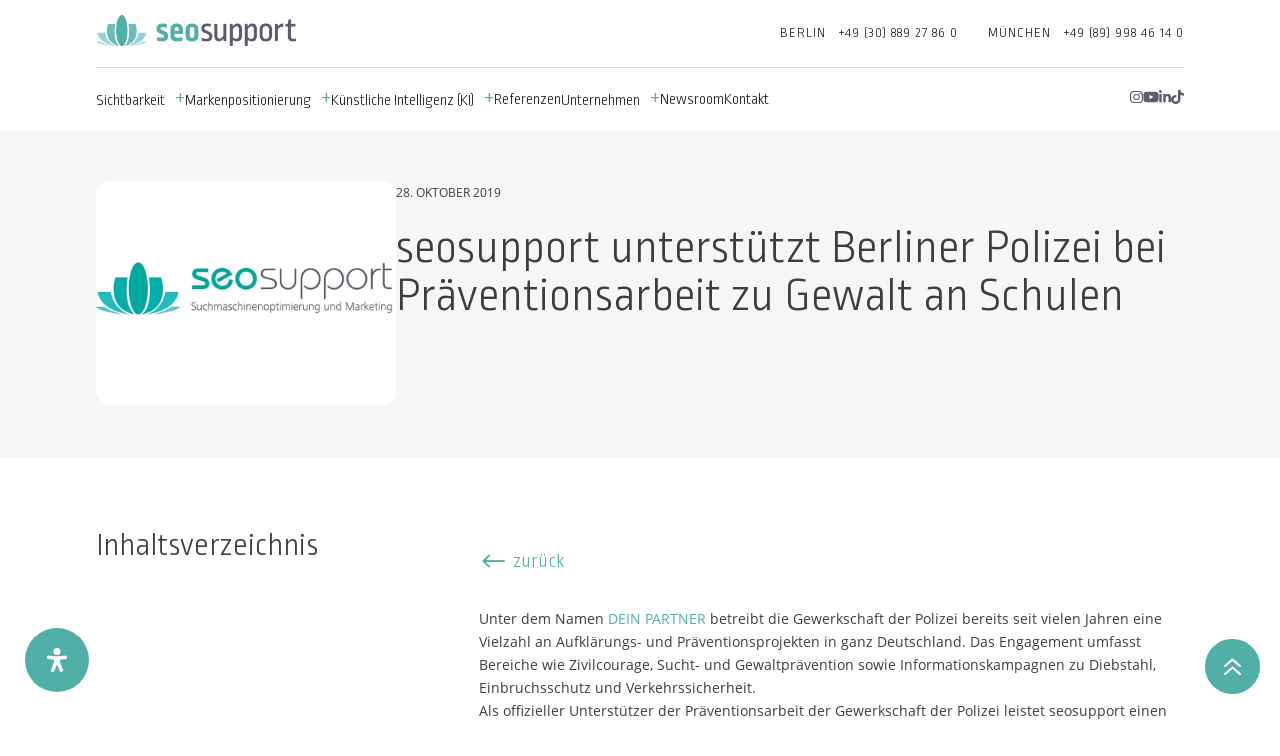

--- FILE ---
content_type: text/html; charset=UTF-8
request_url: https://seosupport.de/pressemitteilung/seosupport-unterstuetzt-berliner-polizei-bei-praeventionsarbeit-zu-gewalt-an-schulen/
body_size: 76835
content:
<!DOCTYPE html>
<html lang="de" prefix="og: https://ogp.me/ns#">
<head><script>if(navigator.userAgent.match(/MSIE|Internet Explorer/i)||navigator.userAgent.match(/Trident\/7\..*?rv:11/i)){var href=document.location.href;if(!href.match(/[?&]nowprocket/)){if(href.indexOf("?")==-1){if(href.indexOf("#")==-1){document.location.href=href+"?nowprocket=1"}else{document.location.href=href.replace("#","?nowprocket=1#")}}else{if(href.indexOf("#")==-1){document.location.href=href+"&nowprocket=1"}else{document.location.href=href.replace("#","&nowprocket=1#")}}}}</script><script>class RocketLazyLoadScripts{constructor(e){this.v="1.2.3",this.triggerEvents=e,this.userEventHandler=this._triggerListener.bind(this),this.touchStartHandler=this._onTouchStart.bind(this),this.touchMoveHandler=this._onTouchMove.bind(this),this.touchEndHandler=this._onTouchEnd.bind(this),this.clickHandler=this._onClick.bind(this),this.interceptedClicks=[],window.addEventListener("pageshow",t=>{this.persisted=t.persisted}),window.addEventListener("DOMContentLoaded",()=>{this._preconnect3rdParties()}),this.delayedScripts={normal:[],async:[],defer:[]},this.trash=[],this.allJQueries=[]}_addUserInteractionListener(t){if(document.hidden){t._triggerListener();return}this.triggerEvents.forEach(e=>window.addEventListener(e,t.userEventHandler,{passive:!0})),window.addEventListener("touchstart",t.touchStartHandler,{passive:!0}),window.addEventListener("mousedown",t.touchStartHandler),document.addEventListener("visibilitychange",t.userEventHandler)}_removeUserInteractionListener(){this.triggerEvents.forEach(t=>window.removeEventListener(t,this.userEventHandler,{passive:!0})),document.removeEventListener("visibilitychange",this.userEventHandler)}_onTouchStart(t){"HTML"!==t.target.tagName&&(window.addEventListener("touchend",this.touchEndHandler),window.addEventListener("mouseup",this.touchEndHandler),window.addEventListener("touchmove",this.touchMoveHandler,{passive:!0}),window.addEventListener("mousemove",this.touchMoveHandler),t.target.addEventListener("click",this.clickHandler),this._renameDOMAttribute(t.target,"onclick","rocket-onclick"),this._pendingClickStarted())}_onTouchMove(t){window.removeEventListener("touchend",this.touchEndHandler),window.removeEventListener("mouseup",this.touchEndHandler),window.removeEventListener("touchmove",this.touchMoveHandler,{passive:!0}),window.removeEventListener("mousemove",this.touchMoveHandler),t.target.removeEventListener("click",this.clickHandler),this._renameDOMAttribute(t.target,"rocket-onclick","onclick"),this._pendingClickFinished()}_onTouchEnd(t){window.removeEventListener("touchend",this.touchEndHandler),window.removeEventListener("mouseup",this.touchEndHandler),window.removeEventListener("touchmove",this.touchMoveHandler,{passive:!0}),window.removeEventListener("mousemove",this.touchMoveHandler)}_onClick(t){t.target.removeEventListener("click",this.clickHandler),this._renameDOMAttribute(t.target,"rocket-onclick","onclick"),this.interceptedClicks.push(t),t.preventDefault(),t.stopPropagation(),t.stopImmediatePropagation(),this._pendingClickFinished()}_replayClicks(){window.removeEventListener("touchstart",this.touchStartHandler,{passive:!0}),window.removeEventListener("mousedown",this.touchStartHandler),this.interceptedClicks.forEach(t=>{t.target.dispatchEvent(new MouseEvent("click",{view:t.view,bubbles:!0,cancelable:!0}))})}_waitForPendingClicks(){return new Promise(t=>{this._isClickPending?this._pendingClickFinished=t:t()})}_pendingClickStarted(){this._isClickPending=!0}_pendingClickFinished(){this._isClickPending=!1}_renameDOMAttribute(t,e,r){t.hasAttribute&&t.hasAttribute(e)&&(event.target.setAttribute(r,event.target.getAttribute(e)),event.target.removeAttribute(e))}_triggerListener(){this._removeUserInteractionListener(this),"loading"===document.readyState?document.addEventListener("DOMContentLoaded",this._loadEverythingNow.bind(this)):this._loadEverythingNow()}_preconnect3rdParties(){let t=[];document.querySelectorAll("script[type=rocketlazyloadscript]").forEach(e=>{if(e.hasAttribute("src")){let r=new URL(e.src).origin;r!==location.origin&&t.push({src:r,crossOrigin:e.crossOrigin||"module"===e.getAttribute("data-rocket-type")})}}),t=[...new Map(t.map(t=>[JSON.stringify(t),t])).values()],this._batchInjectResourceHints(t,"preconnect")}async _loadEverythingNow(){this.lastBreath=Date.now(),this._delayEventListeners(this),this._delayJQueryReady(this),this._handleDocumentWrite(),this._registerAllDelayedScripts(),this._preloadAllScripts(),await this._loadScriptsFromList(this.delayedScripts.normal),await this._loadScriptsFromList(this.delayedScripts.defer),await this._loadScriptsFromList(this.delayedScripts.async);try{await this._triggerDOMContentLoaded(),await this._triggerWindowLoad()}catch(t){console.error(t)}window.dispatchEvent(new Event("rocket-allScriptsLoaded")),this._waitForPendingClicks().then(()=>{this._replayClicks()}),this._emptyTrash()}_registerAllDelayedScripts(){document.querySelectorAll("script[type=rocketlazyloadscript]").forEach(t=>{t.hasAttribute("data-rocket-src")?t.hasAttribute("async")&&!1!==t.async?this.delayedScripts.async.push(t):t.hasAttribute("defer")&&!1!==t.defer||"module"===t.getAttribute("data-rocket-type")?this.delayedScripts.defer.push(t):this.delayedScripts.normal.push(t):this.delayedScripts.normal.push(t)})}async _transformScript(t){return new Promise((await this._littleBreath(),navigator.userAgent.indexOf("Firefox/")>0||""===navigator.vendor)?e=>{let r=document.createElement("script");[...t.attributes].forEach(t=>{let e=t.nodeName;"type"!==e&&("data-rocket-type"===e&&(e="type"),"data-rocket-src"===e&&(e="src"),r.setAttribute(e,t.nodeValue))}),t.text&&(r.text=t.text),r.hasAttribute("src")?(r.addEventListener("load",e),r.addEventListener("error",e)):(r.text=t.text,e());try{t.parentNode.replaceChild(r,t)}catch(i){e()}}:async e=>{function r(){t.setAttribute("data-rocket-status","failed"),e()}try{let i=t.getAttribute("data-rocket-type"),n=t.getAttribute("data-rocket-src");t.text,i?(t.type=i,t.removeAttribute("data-rocket-type")):t.removeAttribute("type"),t.addEventListener("load",function r(){t.setAttribute("data-rocket-status","executed"),e()}),t.addEventListener("error",r),n?(t.removeAttribute("data-rocket-src"),t.src=n):t.src="data:text/javascript;base64,"+window.btoa(unescape(encodeURIComponent(t.text)))}catch(s){r()}})}async _loadScriptsFromList(t){let e=t.shift();return e&&e.isConnected?(await this._transformScript(e),this._loadScriptsFromList(t)):Promise.resolve()}_preloadAllScripts(){this._batchInjectResourceHints([...this.delayedScripts.normal,...this.delayedScripts.defer,...this.delayedScripts.async],"preload")}_batchInjectResourceHints(t,e){var r=document.createDocumentFragment();t.forEach(t=>{let i=t.getAttribute&&t.getAttribute("data-rocket-src")||t.src;if(i){let n=document.createElement("link");n.href=i,n.rel=e,"preconnect"!==e&&(n.as="script"),t.getAttribute&&"module"===t.getAttribute("data-rocket-type")&&(n.crossOrigin=!0),t.crossOrigin&&(n.crossOrigin=t.crossOrigin),t.integrity&&(n.integrity=t.integrity),r.appendChild(n),this.trash.push(n)}}),document.head.appendChild(r)}_delayEventListeners(t){let e={};function r(t,r){!function t(r){!e[r]&&(e[r]={originalFunctions:{add:r.addEventListener,remove:r.removeEventListener},eventsToRewrite:[]},r.addEventListener=function(){arguments[0]=i(arguments[0]),e[r].originalFunctions.add.apply(r,arguments)},r.removeEventListener=function(){arguments[0]=i(arguments[0]),e[r].originalFunctions.remove.apply(r,arguments)});function i(t){return e[r].eventsToRewrite.indexOf(t)>=0?"rocket-"+t:t}}(t),e[t].eventsToRewrite.push(r)}function i(t,e){let r=t[e];Object.defineProperty(t,e,{get:()=>r||function(){},set(i){t["rocket"+e]=r=i}})}r(document,"DOMContentLoaded"),r(window,"DOMContentLoaded"),r(window,"load"),r(window,"pageshow"),r(document,"readystatechange"),i(document,"onreadystatechange"),i(window,"onload"),i(window,"onpageshow")}_delayJQueryReady(t){let e;function r(r){if(r&&r.fn&&!t.allJQueries.includes(r)){r.fn.ready=r.fn.init.prototype.ready=function(e){return t.domReadyFired?e.bind(document)(r):document.addEventListener("rocket-DOMContentLoaded",()=>e.bind(document)(r)),r([])};let i=r.fn.on;r.fn.on=r.fn.init.prototype.on=function(){if(this[0]===window){function t(t){return t.split(" ").map(t=>"load"===t||0===t.indexOf("load.")?"rocket-jquery-load":t).join(" ")}"string"==typeof arguments[0]||arguments[0]instanceof String?arguments[0]=t(arguments[0]):"object"==typeof arguments[0]&&Object.keys(arguments[0]).forEach(e=>{let r=arguments[0][e];delete arguments[0][e],arguments[0][t(e)]=r})}return i.apply(this,arguments),this},t.allJQueries.push(r)}e=r}r(window.jQuery),Object.defineProperty(window,"jQuery",{get:()=>e,set(t){r(t)}})}async _triggerDOMContentLoaded(){this.domReadyFired=!0,await this._littleBreath(),document.dispatchEvent(new Event("rocket-DOMContentLoaded")),await this._littleBreath(),window.dispatchEvent(new Event("rocket-DOMContentLoaded")),await this._littleBreath(),document.dispatchEvent(new Event("rocket-readystatechange")),await this._littleBreath(),document.rocketonreadystatechange&&document.rocketonreadystatechange()}async _triggerWindowLoad(){await this._littleBreath(),window.dispatchEvent(new Event("rocket-load")),await this._littleBreath(),window.rocketonload&&window.rocketonload(),await this._littleBreath(),this.allJQueries.forEach(t=>t(window).trigger("rocket-jquery-load")),await this._littleBreath();let t=new Event("rocket-pageshow");t.persisted=this.persisted,window.dispatchEvent(t),await this._littleBreath(),window.rocketonpageshow&&window.rocketonpageshow({persisted:this.persisted})}_handleDocumentWrite(){let t=new Map;document.write=document.writeln=function(e){let r=document.currentScript;r||console.error("WPRocket unable to document.write this: "+e);let i=document.createRange(),n=r.parentElement,s=t.get(r);void 0===s&&(s=r.nextSibling,t.set(r,s));let a=document.createDocumentFragment();i.setStart(a,0),a.appendChild(i.createContextualFragment(e)),n.insertBefore(a,s)}}async _littleBreath(){Date.now()-this.lastBreath>45&&(await this._requestAnimFrame(),this.lastBreath=Date.now())}async _requestAnimFrame(){return document.hidden?new Promise(t=>setTimeout(t)):new Promise(t=>requestAnimationFrame(t))}_emptyTrash(){this.trash.forEach(t=>t.remove())}}</script>
	<meta charset="UTF-8" />
<meta http-equiv="X-UA-Compatible" content="IE=edge">
	<link rel="pingback" href="https://seosupport.de/xmlrpc.php" />

	<script type="rocketlazyloadscript" data-rocket-type="text/javascript">
		document.documentElement.className = 'js';
	</script>
	
	
<!-- Suchmaschinen-Optimierung durch Rank Math PRO - https://rankmath.com/ -->
<title>seosupport unterstützt Berliner Polizei bei Präventionsarbeit zu Gewalt an Schulen - seosupport GmbH</title>
<style id="rocket-critical-css">ol,ul{box-sizing:border-box}:root{--wp--preset--font-size--normal:16px;--wp--preset--font-size--huge:42px}.screen-reader-text{border:0;clip-path:inset(50%);height:1px;margin:-1px;overflow:hidden;padding:0;position:absolute;width:1px;word-wrap:normal!important}.slick-slider{position:relative;display:block;box-sizing:border-box;-webkit-touch-callout:none;-ms-touch-action:pan-y;touch-action:pan-y}.slick-list{position:relative;display:block;overflow:hidden;margin:0;padding:0}.slick-slider .slick-track,.slick-slider .slick-list{-webkit-transform:translate3d(0,0,0);-moz-transform:translate3d(0,0,0);-ms-transform:translate3d(0,0,0);-o-transform:translate3d(0,0,0);transform:translate3d(0,0,0)}.slick-track{position:relative;top:0;left:0;display:block;margin-left:auto;margin-right:auto}.slick-track:before,.slick-track:after{display:table;content:''}.slick-track:after{clear:both}.slick-slide{display:none;float:left;height:100%;min-height:1px}.slick-slide img{display:block}.slick-initialized .slick-slide{display:block}a,body,div,form,h1,h2,h3,html,i,iframe,img,label,li,ol,p,span,strong,ul{margin:0;padding:0;border:0;outline:0;font-size:100%;-ms-text-size-adjust:100%;-webkit-text-size-adjust:100%;vertical-align:baseline;background:transparent}body{line-height:1}ol,ul{list-style:none}:focus{outline:0}header,nav,section{display:block}body{font-family:Open Sans,Arial,sans-serif;font-size:14px;color:#666;background-color:#fff;line-height:1.7em;font-weight:500;-webkit-font-smoothing:antialiased;-moz-osx-font-smoothing:grayscale}body.et_cover_background{background-size:cover!important;background-position:top!important;background-repeat:no-repeat!important;background-attachment:fixed}a{color:#2ea3f2}a{text-decoration:none}p{padding-bottom:1em}p:not(.has-background):last-of-type{padding-bottom:0}strong{font-weight:700}i{font-style:italic}iframe{max-width:100%}h1,h2,h3{color:#333;padding-bottom:10px;line-height:1em;font-weight:500}h1{font-size:30px}h2{font-size:26px}h3{font-size:22px}input{-webkit-appearance:none}input[type=checkbox]{-webkit-appearance:checkbox}input[type=text],select,textarea{background-color:#fff;border:1px solid #bbb;padding:2px;color:#4e4e4e}input[type=text],select,textarea{margin:0}textarea{padding:4px}button,input,select,textarea{font-family:inherit}img{max-width:100%;height:auto}#main-content{background-color:#fff}.et-l--body ul,.et-l--header ul{list-style-type:disc;padding:0 0 23px 1em;line-height:26px}@media (max-width:980px){#page-container{padding-top:80px}.et-tb-has-header #page-container{padding-top:0!important}}*{-webkit-box-sizing:border-box;box-sizing:border-box}.et_pb_module.et_pb_text_align_left{text-align:left}.et_builder_inner_content{position:relative;z-index:1}header .et_builder_inner_content{z-index:2}.et_pb_css_mix_blend_mode_passthrough{mix-blend-mode:unset!important}.et_pb_module,.et_pb_with_background{position:relative;background-size:cover;background-position:50%;background-repeat:no-repeat}.et_pb_with_border{position:relative;border:0 solid #333}.screen-reader-text{border:0;clip:rect(1px,1px,1px,1px);-webkit-clip-path:inset(50%);clip-path:inset(50%);height:1px;margin:-1px;overflow:hidden;padding:0;position:absolute!important;width:1px;word-wrap:normal!important}header.et-l.et-l--header:after{clear:both;display:block;content:""}.et_pb_module{-webkit-animation-timing-function:linear;animation-timing-function:linear;-webkit-animation-duration:.2s;animation-duration:.2s}@media (min-width:981px){.et_pb_section div.et_pb_row .et_pb_column .et_pb_module:last-child{margin-bottom:0}}@media (max-width:980px){.et_pb_column .et_pb_module{margin-bottom:30px}.et_pb_row .et_pb_column .et_pb_module:last-child{margin-bottom:0}}.et_pb_image{margin-left:auto;margin-right:auto;line-height:0}.et_pb_image{display:block}.et_pb_image .et_pb_image_wrap{display:inline-block;position:relative;max-width:100%}.et_pb_image img{position:relative}.et_pb_social_media_follow_network_name{display:none}#mdp-readabler-popup-box{font-family:-apple-system,BlinkMacSystemFont,avenir next,avenir,helvetica neue,helvetica,ubuntu,roboto,noto,segoe ui,arial,sans-serif}#mdp-readabler-popup-box[aria-hidden=true]{display:none}#mdp-readabler-popup-box.mdp-readabler-modal-fixed #mdp-readabler-popup{position:fixed}#mdp-readabler-popup-box.mdp-readabler-modal-shadow #mdp-readabler-popup{box-shadow:0 2px 2.2px rgba(0,0,0,.034),0 2px 5.3px rgba(0,0,0,.048),0 2px 10px rgba(0,0,0,.06),0 2px 17.9px rgba(0,0,0,.072),0 41.8px 33.4px rgba(0,0,0,.086)}#mdp-readabler-popup{top:5vh;z-index:99999;display:block;width:25vw;max-height:95vh;min-width:460px;box-sizing:border-box;overflow:hidden;border-radius:var(--readabler-border-radius);animation-duration:var(--readabler-animate);animation-iteration-count:1;animation-direction:normal;animation-fill-mode:both}#mdp-readabler-popup[data-start=right]{right:0}#mdp-readabler-popup .mdp-readabler-subheader{padding:4px 0 0 0;margin:32px 24px 0 32px}#mdp-readabler-popup .mdp-readabler-subheader:nth-child(1){margin-top:0}#mdp-readabler-popup .mdp-readabler-subheader .mdp-readabler-h4{font-size:24px;margin:16px 0 0;padding:0;display:flex;font-weight:500}#mdp-readabler-popup #mdp-readabler-popup-main{max-height:50vh;overflow:auto;box-sizing:border-box;padding:0;margin:0}#mdp-readabler-popup #mdp-readabler-popup-main>div:last-child{padding-bottom:0}#mdp-readabler-popup #mdp-readabler-popup-main::-webkit-scrollbar-track{border-radius:6px}#mdp-readabler-popup #mdp-readabler-popup-main::-webkit-scrollbar{width:17px}#mdp-readabler-popup #mdp-readabler-popup-main::-webkit-scrollbar-thumb{border-radius:8.5px}#mdp-readabler-popup #mdp-readabler-popup-header{display:flex;justify-content:space-between;align-items:center;height:80px;width:100%;overflow:hidden;box-sizing:border-box;padding-top:16px}#mdp-readabler-popup #mdp-readabler-popup-header .mdp-readabler-h3{padding:0;margin:0 32px;font-size:24px;font-weight:600;font-family:sans-serif!important}#mdp-readabler-popup #mdp-readabler-popup-close{background:0 0;border:0;padding:10px;margin-right:32px}#mdp-readabler-popup #mdp-readabler-popup-close:before{content:"✕";width:16px;height:16px;display:flex;justify-content:center;align-items:center}#mdp-readabler-popup #mdp-readabler-popup-footer{display:flex;-moz-column-gap:15px;column-gap:15px;row-gap:15px;justify-content:space-between;align-items:center;flex-wrap:wrap;margin:0;padding:32px;box-sizing:border-box}#mdp-readabler-popup #mdp-readabler-popup-footer button:not(#mdp-readabler-statement-btn){font-size:16px;border-radius:16px;min-height:34px;margin:0;padding:17px;flex-grow:1;font-weight:600;text-transform:none;letter-spacing:normal}#mdp-readabler-popup #mdp-readabler-popup-footer button:not(#mdp-readabler-statement-btn):first-child{margin-left:0}#mdp-readabler-popup #mdp-readabler-popup-footer .mdp-readabler-statement{width:100%;flex-grow:2;font-size:14px;line-height:1.25;padding:0;margin:0 0 -.25rem 0;text-align:center}#mdp-readabler-popup #mdp-readabler-popup-footer #mdp-readabler-statement-btn{border:none!important;padding:0!important;margin:0!important;background:0 0!important;color:var(--readabler-color);text-decoration:underline;border-radius:4px;font-size:inherit!important;letter-spacing:normal;text-transform:none}@media screen and (max-width:480px){#mdp-readabler-popup-box.mdp-readabler-modal-shadow #mdp-readabler-popup{box-shadow:0 0 2.2px rgba(0,0,0,.034),0 0 5.3px rgba(0,0,0,.048),0 0 10px rgba(0,0,0,.06)}#mdp-readabler-popup{width:100%;max-width:100%;min-width:100%;max-height:100vh;left:0!important;bottom:0;top:unset!important}#mdp-readabler-popup #mdp-readabler-popup-header .mdp-readabler-h3{font-size:20px}#mdp-readabler-popup .mdp-readabler-subheader .mdp-readabler-h4{font-size:20px;display:flex}#mdp-readabler-popup .mdp-readabler-profile-title{font-size:18px!important}#mdp-readabler-popup .mdp-readabler-profile-description{display:none}#mdp-readabler-popup #mdp-readabler-popup-main{max-height:40vh}#mdp-readabler-popup .mdp-readabler-action-box{width:100%}#mdp-readabler-popup #mdp-readabler-popup-footer{flex-direction:column}#mdp-readabler-popup #mdp-readabler-popup-footer button{width:100%;margin:0;padding:8px}}#mdp-readabler-accessibility-statement-box{opacity:0;height:0;overflow:hidden}@keyframes readabler-fade{from{opacity:0}to{opacity:1}}#mdp-readabler-popup-box.mdp-readabler-modal-animation-fade #mdp-readabler-popup{animation-name:readabler-fade}.mdp-readabler-trigger-button-box{position:fixed;z-index:99998;margin:var(--readabler-btn-margin)}.mdp-readabler-trigger-button-box.bottom-left{bottom:0;left:0}.mdp-readabler-trigger-button-box.mdp-entrance-fade{animation-fill-mode:both;animation-name:readabler-fade;animation-duration:.6s;animation-delay:var(--readabler-btn-delay)}.mdp-readabler-trigger-button-box button#mdp-readabler-trigger-button{display:flex;align-items:center;outline:0;padding:var(--readabler-btn-padding)!important;border-radius:var(--readabler-btn-radius)!important;color:var(--readabler-btn-color)!important;background:var(--readabler-btn-bg)!important;font-size:var(--readabler-btn-size)!important;border:none!important}.mdp-readabler-trigger-button-box button#mdp-readabler-trigger-button .mdp-readabler-trigger-button-icon svg{fill:var(--readabler-btn-color);width:var(--readabler-btn-size);height:var(--readabler-btn-size)}.mdp-readabler-trigger-button-box button#mdp-readabler-trigger-button.mdp-icon-position-before{flex-direction:row}.mdp-readabler-trigger-button-box button#mdp-readabler-trigger-button span{display:flex}#mdp-readabler-accessibility-profiles-box .mdp-readabler-accessibility-profile-item{padding-left:32px;padding-right:32px}#mdp-readabler-accessibility-profiles-box .mdp-readabler-accessibility-profile-item:nth-child(1){margin-top:16px}#mdp-readabler-accessibility-profiles-box .mdp-readabler-accessibility-profile-item .mdp-readabler-row{padding:10.6666666667px 0;display:flex;align-items:center}#mdp-readabler-accessibility-profiles-box .mdp-readabler-accessibility-profile-item .mdp-readabler-row .mdp-readabler-title-box{margin-left:24px}#mdp-readabler-accessibility-profiles-box .mdp-readabler-accessibility-profile-item .mdp-readabler-row .mdp-readabler-profile-title{font-size:19px;line-height:1.25;margin-bottom:5px;font-weight:600}#mdp-readabler-accessibility-profiles-box .mdp-readabler-accessibility-profile-item .mdp-readabler-row .mdp-readabler-profile-short{font-size:16px;line-height:1.4}#mdp-readabler-accessibility-profiles-box .mdp-readabler-accessibility-profile-item .mdp-readabler-profile-description{max-height:0;overflow:hidden;font-size:16px;line-height:1.4;opacity:0;padding:0}#mdp-readabler-accessibility-profiles-box .mdp-readabler-accessibility-profile-item .mdp-switch{position:relative;display:inline-block;border-radius:17px;width:60px;height:34px;font-size:0}#mdp-readabler-accessibility-profiles-box .mdp-readabler-accessibility-profile-item .mdp-switch input{opacity:0;width:0;height:0}#mdp-readabler-accessibility-profiles-box .mdp-readabler-accessibility-profile-item .mdp-switch .mdp-slider{position:absolute;top:0;left:0;right:0;bottom:0;border-radius:34px}#mdp-readabler-accessibility-profiles-box .mdp-readabler-accessibility-profile-item .mdp-switch .mdp-slider:before{position:absolute;content:"";border-radius:50%;height:26px;width:26px;left:4px;bottom:4px}#mdp-readabler-readable-experience-box{padding:0 23.5px 0 32px;margin:0;display:flex;flex-wrap:wrap;justify-content:space-between}.mdp-readabler-action-box:not(.mdp-readabler-shortcode){border-radius:8px;padding:16px 12px;min-height:100px;display:flex;flex-direction:column;justify-content:center;margin-top:24px;box-sizing:border-box}.mdp-readabler-action-box .mdp-readabler-action-box-content{display:flex;align-items:center;justify-content:center;flex-direction:column}.mdp-readabler-action-box .mdp-readabler-action-box-content .mdp-readabler-icon{width:34px;height:34px;margin-bottom:8.5px}.mdp-readabler-action-box .mdp-readabler-action-box-content .mdp-readabler-title{text-align:center;font-size:16px;line-height:1.45}#mdp-readabler-action-text-magnifier{width:100%}#mdp-readabler-action-align-center,#mdp-readabler-action-align-left,#mdp-readabler-action-align-right{width:30%}#mdp-readabler-action-content-scaling .mdp-readabler-action-box-content{flex-direction:row}#mdp-readabler-visually-pleasing-experience-box{padding:0 23.5px 0 32px;margin:0;display:flex;flex-wrap:wrap;justify-content:space-between}#mdp-readabler-visually-pleasing-experience-box #mdp-readabler-action-background-colors,#mdp-readabler-visually-pleasing-experience-box #mdp-readabler-action-text-colors,#mdp-readabler-visually-pleasing-experience-box #mdp-readabler-action-title-colors{width:100%}#mdp-readabler-easy-orientation-box{padding:0 23.5px 0 32px;margin:0;display:flex;flex-wrap:wrap;justify-content:space-between}.mdp-readabler-useful-links-box .mdp-readabler-action-box-content{flex-direction:column;padding:16px}.mdp-readabler-useful-links-box .mdp-readabler-select-box{width:100%;margin-top:4px}.mdp-readabler-useful-links-box .mdp-readabler-select-box select{width:100%;max-width:100%;border-radius:8px;padding:0 15px;font-size:18px;height:51px}#mdp-readabler-action-useful-links{width:100%;min-height:100px}#mdp-readabler-online-dictionary-box{padding:0 23.5px 0 32px;position:relative}#mdp-readabler-online-dictionary-box #mdp-readabler-online-dictionary-form{margin-top:24px}#mdp-readabler-online-dictionary-box #mdp-readabler-online-dictionary-form #mdp-readabler-online-dictionary-search{box-sizing:border-box;width:100%;margin:0;padding:24px 16px 24px 52px;line-height:16px;border-radius:8px;background-position:18px center;background-repeat:no-repeat;background-size:24px}#mdp-readabler-online-dictionary-box #mdp-readabler-online-dictionary-search-results-box ul{list-style:none;padding:0;margin:0}#mdp-readabler-online-dictionary-box #mdp-readabler-online-dictionary-search-close{display:none;position:absolute;background:0 0;border:none;outline:0;padding:0;margin:2px 32px 0 0;right:24px;top:24px;width:24px;height:24px;opacity:.3}#mdp-readabler-online-dictionary-box #mdp-readabler-online-dictionary-search-close:after,#mdp-readabler-online-dictionary-box #mdp-readabler-online-dictionary-search-close:before{position:absolute;left:12px;top:0;content:" ";height:24px;width:2px}#mdp-readabler-online-dictionary-box #mdp-readabler-online-dictionary-search-close:before{transform:rotate(45deg)}#mdp-readabler-online-dictionary-box #mdp-readabler-online-dictionary-search-close:after{transform:rotate(-45deg)}#mdp-readabler-online-dictionary-box label{font-size:16px;margin-top:16px;padding:0 0 0 22px;background-size:16px 16px;background-repeat:no-repeat;background-position:left 4px;display:flex;line-height:24px}#mdp-readabler-action-text-magnifier .mdp-readabler-icon{-webkit-mask-image:url(https://seosupport.de/wp-content/plugins/readabler/images/toggles/text-magnifier.svg);mask-image:url(https://seosupport.de/wp-content/plugins/readabler/images/toggles/text-magnifier.svg)}#mdp-readabler-action-readable-font .mdp-readabler-icon{-webkit-mask-image:url(https://seosupport.de/wp-content/plugins/readabler/images/toggles/readable-font.svg);mask-image:url(https://seosupport.de/wp-content/plugins/readabler/images/toggles/readable-font.svg)}#mdp-readabler-action-dyslexia-font .mdp-readabler-icon{-webkit-mask-image:url(https://seosupport.de/wp-content/plugins/readabler/images/toggles/dyslexia-font.svg);mask-image:url(https://seosupport.de/wp-content/plugins/readabler/images/toggles/dyslexia-font.svg)}#mdp-readabler-action-highlight-titles .mdp-readabler-icon{-webkit-mask-image:url(https://seosupport.de/wp-content/plugins/readabler/images/toggles/highlight-titles.svg);mask-image:url(https://seosupport.de/wp-content/plugins/readabler/images/toggles/highlight-titles.svg)}#mdp-readabler-action-highlight-links .mdp-readabler-icon{-webkit-mask-image:url(https://seosupport.de/wp-content/plugins/readabler/images/toggles/highlight-links.svg);mask-image:url(https://seosupport.de/wp-content/plugins/readabler/images/toggles/highlight-links.svg)}#mdp-readabler-action-align-left .mdp-readabler-icon{-webkit-mask-image:url(https://seosupport.de/wp-content/plugins/readabler/images/toggles/align-left.svg);mask-image:url(https://seosupport.de/wp-content/plugins/readabler/images/toggles/align-left.svg)}#mdp-readabler-action-align-center .mdp-readabler-icon{-webkit-mask-image:url(https://seosupport.de/wp-content/plugins/readabler/images/toggles/align-center.svg);mask-image:url(https://seosupport.de/wp-content/plugins/readabler/images/toggles/align-center.svg)}#mdp-readabler-action-align-right .mdp-readabler-icon{-webkit-mask-image:url(https://seosupport.de/wp-content/plugins/readabler/images/toggles/align-right.svg);mask-image:url(https://seosupport.de/wp-content/plugins/readabler/images/toggles/align-right.svg)}#mdp-readabler-action-dark-contrast .mdp-readabler-icon{-webkit-mask-image:url(https://seosupport.de/wp-content/plugins/readabler/images/toggles/dark-contrast.svg);mask-image:url(https://seosupport.de/wp-content/plugins/readabler/images/toggles/dark-contrast.svg)}#mdp-readabler-action-light-contrast .mdp-readabler-icon{-webkit-mask-image:url(https://seosupport.de/wp-content/plugins/readabler/images/toggles/light-contrast.svg);mask-image:url(https://seosupport.de/wp-content/plugins/readabler/images/toggles/light-contrast.svg)}#mdp-readabler-action-monochrome .mdp-readabler-icon{-webkit-mask-image:url(https://seosupport.de/wp-content/plugins/readabler/images/toggles/monochrome.svg);mask-image:url(https://seosupport.de/wp-content/plugins/readabler/images/toggles/monochrome.svg)}#mdp-readabler-action-high-contrast .mdp-readabler-icon{-webkit-mask-image:url(https://seosupport.de/wp-content/plugins/readabler/images/toggles/high-contrast.svg);mask-image:url(https://seosupport.de/wp-content/plugins/readabler/images/toggles/high-contrast.svg)}#mdp-readabler-action-high-saturation .mdp-readabler-icon{-webkit-mask-image:url(https://seosupport.de/wp-content/plugins/readabler/images/toggles/high-saturation.svg);mask-image:url(https://seosupport.de/wp-content/plugins/readabler/images/toggles/high-saturation.svg)}#mdp-readabler-action-low-saturation .mdp-readabler-icon{-webkit-mask-image:url(https://seosupport.de/wp-content/plugins/readabler/images/toggles/low-saturation.svg);mask-image:url(https://seosupport.de/wp-content/plugins/readabler/images/toggles/low-saturation.svg)}#mdp-readabler-action-mute-sounds .mdp-readabler-icon{-webkit-mask-image:url(https://seosupport.de/wp-content/plugins/readabler/images/toggles/mute-sounds.svg);mask-image:url(https://seosupport.de/wp-content/plugins/readabler/images/toggles/mute-sounds.svg)}#mdp-readabler-action-hide-images .mdp-readabler-icon{-webkit-mask-image:url(https://seosupport.de/wp-content/plugins/readabler/images/toggles/hide-images.svg);mask-image:url(https://seosupport.de/wp-content/plugins/readabler/images/toggles/hide-images.svg)}#mdp-readabler-action-hide-emoji .mdp-readabler-icon{-webkit-mask-image:url(https://seosupport.de/wp-content/plugins/readabler/images/toggles/hide-emoji.svg);mask-image:url(https://seosupport.de/wp-content/plugins/readabler/images/toggles/hide-emoji.svg)}#mdp-readabler-action-virtual-keyboard .mdp-readabler-icon{-webkit-mask-image:url(https://seosupport.de/wp-content/plugins/readabler/images/toggles/virtual-keyboard.svg);mask-image:url(https://seosupport.de/wp-content/plugins/readabler/images/toggles/virtual-keyboard.svg)}#mdp-readabler-action-reading-guide .mdp-readabler-icon{-webkit-mask-image:url(https://seosupport.de/wp-content/plugins/readabler/images/toggles/reading-guide.svg);mask-image:url(https://seosupport.de/wp-content/plugins/readabler/images/toggles/reading-guide.svg)}#mdp-readabler-action-cognitive-reading .mdp-readabler-icon{-webkit-mask-image:url(https://seosupport.de/wp-content/plugins/readabler/images/toggles/cognitive-reading.svg);mask-image:url(https://seosupport.de/wp-content/plugins/readabler/images/toggles/cognitive-reading.svg)}#mdp-readabler-action-stop-animations .mdp-readabler-icon{-webkit-mask-image:url(https://seosupport.de/wp-content/plugins/readabler/images/toggles/stop-animations.svg);mask-image:url(https://seosupport.de/wp-content/plugins/readabler/images/toggles/stop-animations.svg)}#mdp-readabler-action-reading-mask .mdp-readabler-icon{-webkit-mask-image:url(https://seosupport.de/wp-content/plugins/readabler/images/toggles/reading-mask.svg);mask-image:url(https://seosupport.de/wp-content/plugins/readabler/images/toggles/reading-mask.svg)}#mdp-readabler-action-highlight-hover .mdp-readabler-icon{-webkit-mask-image:url(https://seosupport.de/wp-content/plugins/readabler/images/toggles/highlight-hover.svg);mask-image:url(https://seosupport.de/wp-content/plugins/readabler/images/toggles/highlight-hover.svg)}#mdp-readabler-action-highlight-focus .mdp-readabler-icon{-webkit-mask-image:url(https://seosupport.de/wp-content/plugins/readabler/images/toggles/highlight-focus.svg);mask-image:url(https://seosupport.de/wp-content/plugins/readabler/images/toggles/highlight-focus.svg)}#mdp-readabler-action-big-black-cursor .mdp-readabler-icon{-webkit-mask-image:url(https://seosupport.de/wp-content/plugins/readabler/images/toggles/black-cursor.svg);mask-image:url(https://seosupport.de/wp-content/plugins/readabler/images/toggles/black-cursor.svg)}#mdp-readabler-action-big-white-cursor .mdp-readabler-icon{-webkit-mask-image:url(https://seosupport.de/wp-content/plugins/readabler/images/toggles/white-cursor.svg);mask-image:url(https://seosupport.de/wp-content/plugins/readabler/images/toggles/white-cursor.svg)}#mdp-readabler-action-keyboard-navigation .mdp-readabler-icon{-webkit-mask-image:url(https://seosupport.de/wp-content/plugins/readabler/images/toggles/keyboard-navigation.svg);mask-image:url(https://seosupport.de/wp-content/plugins/readabler/images/toggles/keyboard-navigation.svg)}#mdp-readabler-action-voice-navigation .mdp-readabler-icon{-webkit-mask-image:url(https://seosupport.de/wp-content/plugins/readabler/images/toggles/voice-navigation.svg);mask-image:url(https://seosupport.de/wp-content/plugins/readabler/images/toggles/voice-navigation.svg)}.mdp-readabler-input-spinner-box{margin-top:4.25px}.mdp-readabler-input-spinner-box .mdp-readabler-control{position:relative;width:90%;min-width:180px;max-width:260px;margin:auto;border-radius:34px;height:34px}.mdp-readabler-input-spinner-box .mdp-readabler-control .mdp-readabler-minus,.mdp-readabler-input-spinner-box .mdp-readabler-control .mdp-readabler-plus{position:absolute;display:block;padding:0;right:0;top:50%;transform:translateY(-50%);border-radius:50%;background-color:unset!important;z-index:2;border:none}.mdp-readabler-input-spinner-box .mdp-readabler-control .mdp-readabler-minus:before,.mdp-readabler-input-spinner-box .mdp-readabler-control .mdp-readabler-plus:before{content:"";display:block;width:29px;height:29px;-webkit-mask-position:center;mask-position:center;-webkit-mask-repeat:no-repeat;mask-repeat:no-repeat;-webkit-mask-size:contain;mask-size:contain;border-radius:50%}.mdp-readabler-input-spinner-box .mdp-readabler-control .mdp-readabler-plus{right:-1px;left:auto}.mdp-readabler-input-spinner-box .mdp-readabler-control .mdp-readabler-plus:before{-webkit-mask-image:url(https://seosupport.de/wp-content/plugins/readabler/images/toggles/plus.svg);mask-image:url(https://seosupport.de/wp-content/plugins/readabler/images/toggles/plus.svg)}.mdp-readabler-input-spinner-box .mdp-readabler-control .mdp-readabler-minus{left:-1px;right:auto}.mdp-readabler-input-spinner-box .mdp-readabler-control .mdp-readabler-minus:before{-webkit-mask-image:url(https://seosupport.de/wp-content/plugins/readabler/images/toggles/minus.svg);mask-image:url(https://seosupport.de/wp-content/plugins/readabler/images/toggles/minus.svg)}.mdp-readabler-input-spinner-box .mdp-readabler-control .mdp-readabler-value{text-align:center;font-size:16px;font-weight:600;padding:0 34px;line-height:34px;overflow:hidden;white-space:nowrap}.mdp-readabler-toggle-box{width:calc(50% - 12px)}.mdp-readabler-toggle-box .mdp-readabler-icon{-webkit-mask-position:center;mask-position:center;-webkit-mask-repeat:no-repeat;mask-repeat:no-repeat;-webkit-mask-size:contain;mask-size:contain}.mdp-readabler-spinner-box:not(.mdp-readabler-shortcode){width:100%}.mdp-readabler-palette-box{padding:16px}.mdp-readabler-palette-box .mdp-readabler-action-box-content{flex-direction:column}.mdp-readabler-palette-box .mdp-readabler-color-box{width:100%;display:flex;flex-direction:row;flex-wrap:wrap;justify-content:flex-start;margin-top:8px}.mdp-readabler-palette-box .mdp-readabler-color-box .mdp-readabler-color{display:flex;width:34px;height:34px;border-radius:50%;position:relative;margin:4.5333333333px;box-sizing:border-box}@media (prefers-color-scheme:light){.mdp-readabler-useful-links-box .mdp-readabler-select-box select{background:var(--readabler-bg);border:solid 2px var(--readabler-color);color:var(--readabler-text)}#mdp-readabler-popup{background-color:var(--readabler-bg);color:var(--readabler-text)}#mdp-readabler-popup .mdp-readabler-h3,#mdp-readabler-popup .mdp-readabler-h4,#mdp-readabler-popup h2,#mdp-readabler-popup h3{color:var(--readabler-text)}#mdp-readabler-popup .mdp-readabler-subheader{border-top:2px solid var(--readabler-color-transparent)}#mdp-readabler-popup #mdp-readabler-popup-main::-webkit-scrollbar-track{background-color:var(--readabler-bg)}#mdp-readabler-popup #mdp-readabler-popup-main::-webkit-scrollbar{background-color:var(--readabler-bg)}#mdp-readabler-popup #mdp-readabler-popup-main::-webkit-scrollbar-thumb{background-color:var(--readabler-color)}#mdp-readabler-popup #mdp-readabler-popup-header{background-image:linear-gradient(to bottom,var(--readabler-bg),rgba(255,255,255,0))}#mdp-readabler-popup #mdp-readabler-popup-close:before{color:var(--readabler-text)}#mdp-readabler-popup #mdp-readabler-popup-footer button{background:var(--readabler-bg);color:var(--readabler-color);border:2px solid var(--readabler-color-transparent)}#mdp-readabler-popup #mdp-readabler-popup-footer .mdp-readabler-statement button{color:var(--readabler-color)}#mdp-readabler-accessibility-profiles-box .mdp-readabler-accessibility-profile-item .mdp-switch .mdp-slider{background-color:var(--readabler-color-transparent)}#mdp-readabler-accessibility-profiles-box .mdp-readabler-accessibility-profile-item .mdp-switch .mdp-slider:before{background-color:var(--readabler-color)}.mdp-readabler-action-box{border:2px solid var(--readabler-color-transparent)}.mdp-readabler-input-spinner-box .mdp-readabler-control{background:var(--readabler-bg)}.mdp-readabler-input-spinner-box .mdp-readabler-control .mdp-readabler-minus:before,.mdp-readabler-input-spinner-box .mdp-readabler-control .mdp-readabler-plus:before{background-color:var(--readabler-color);border:4px solid var(--readabler-bg)}.mdp-readabler-toggle-box .mdp-readabler-icon{background-color:var(--readabler-color)}.mdp-readabler-palette-box .mdp-readabler-color-box .mdp-readabler-color{border:4px solid var(--readabler-bg)}#mdp-readabler-online-dictionary-box #mdp-readabler-online-dictionary-form #mdp-readabler-online-dictionary-search{border:2px solid var(--readabler-color-transparent);color:var(--readabler-text);background-color:var(--readaber-bg);background-image:url(https://seosupport.de/wp-content/plugins/readabler/images/wikipedia.svg)}#mdp-readabler-online-dictionary-box #mdp-readabler-online-dictionary-search-close:after,#mdp-readabler-online-dictionary-box #mdp-readabler-online-dictionary-search-close:before{background-color:var(--readabler-text)}#mdp-readabler-online-dictionary-box label{background-image:url(https://seosupport.de/wp-content/plugins/readabler/images/info.svg)}#mdp-readabler-keyboard-box{background-color:var(--readabler-keyboard-light-bg)}#mdp-readabler-keyboard-box .simple-keyboard{background-color:var(--readabler-keyboard-light-bg)}}@media (prefers-color-scheme:dark){.mdp-readabler-useful-links-box .mdp-readabler-select-box select{background:var(--readabler-bg-dark);border:solid 2px var(--readabler-color-dark);color:var(--readabler-text-dark)}#mdp-readabler-popup{background-color:var(--readabler-bg-dark);color:var(--readabler-text-dark)}#mdp-readabler-popup .mdp-readabler-h3,#mdp-readabler-popup .mdp-readabler-h4,#mdp-readabler-popup h2,#mdp-readabler-popup h3{color:var(--readabler-text-dark)}#mdp-readabler-popup .mdp-readabler-subheader{border-top:2px solid var(--readabler-color-transparent-dark)}#mdp-readabler-popup #mdp-readabler-popup-main::-webkit-scrollbar-track{background-color:var(--readabler-bg-dark)}#mdp-readabler-popup #mdp-readabler-popup-main::-webkit-scrollbar{background-color:var(--readabler-bg-dark)}#mdp-readabler-popup #mdp-readabler-popup-main::-webkit-scrollbar-thumb{background-color:var(--readabler-color-dark)}#mdp-readabler-popup #mdp-readabler-popup-header{background-image:linear-gradient(to bottom,var(--readabler-bg-dark),rgba(0,0,0,0))}#mdp-readabler-popup #mdp-readabler-popup-close:before{color:var(--readabler-text-dark)}#mdp-readabler-popup #mdp-readabler-popup-footer button{background:var(--readabler-bg-dark);color:var(--readabler-color-dark);border:2px solid var(--readabler-color-transparent-dark)}#mdp-readabler-popup #mdp-readabler-popup-footer .mdp-readabler-statement button{color:var(--readabler-color-dark)}#mdp-readabler-accessibility-profiles-box .mdp-readabler-accessibility-profile-item .mdp-switch .mdp-slider{background-color:var(--readabler-color-transparent-dark)}#mdp-readabler-accessibility-profiles-box .mdp-readabler-accessibility-profile-item .mdp-switch .mdp-slider:before{background-color:var(--readabler-color-dark)}.mdp-readabler-action-box{border:2px solid var(--readabler-color-transparent-dark)}.mdp-readabler-input-spinner-box .mdp-readabler-control{background:var(--readabler-bg-dark)}.mdp-readabler-input-spinner-box .mdp-readabler-control .mdp-readabler-minus:before,.mdp-readabler-input-spinner-box .mdp-readabler-control .mdp-readabler-plus:before{background-color:var(--readabler-color-dark);border:4px solid var(--readabler-bg-dark)}.mdp-readabler-toggle-box .mdp-readabler-icon{background-color:var(--readabler-color-dark)}.mdp-readabler-palette-box .mdp-readabler-color-box .mdp-readabler-color{border:4px solid var(--readabler-bg-dark)}#mdp-readabler-online-dictionary-box #mdp-readabler-online-dictionary-form #mdp-readabler-online-dictionary-search{border:2px solid var(--readabler-color-transparent-dark);color:var(--readabler-text-dark);background-color:var(--readaber-bg-dark);background-image:url(https://seosupport.de/wp-content/plugins/readabler/images/wikipedia_dark.svg)}#mdp-readabler-online-dictionary-box #mdp-readabler-online-dictionary-search-close:after,#mdp-readabler-online-dictionary-box #mdp-readabler-online-dictionary-search-close:before{background-color:var(--readabler-text-dark)}#mdp-readabler-online-dictionary-box label{background-image:url(https://seosupport.de/wp-content/plugins/readabler/images/info-dark.svg)}#mdp-readabler-keyboard-box{background-color:var(--readabler-keyboard-dark-bg)}#mdp-readabler-keyboard-box .simple-keyboard{background-color:var(--readabler-keyboard-dark-bg)}}.mdp-readabler-toggle-box{width:calc(50% - 12px)}#mdp-readabler-keyboard-box{display:none;position:fixed;width:650px;bottom:0;left:0;padding:35px 8px 8px;box-shadow:0 0 2px #333;border-radius:4px;z-index:99999}@media screen and (max-width:980px){#mdp-readabler-keyboard-box{display:none!important}}@font-face{font-family:'Ropa Sans Pro';src:url('/wp-content/themes/SeoSupport/fonts/ropa/RopaSansPro-Bold.woff2') format('woff2'),url('/wp-content/themes/SeoSupport/fonts/ropa/RopaSansPro-Bold.woff') format('woff');font-weight:bold;font-style:normal;font-display:swap;unicode-range:U+0020-00FF}@font-face{font-family:'Ropa Sans Pro';src:url('/wp-content/themes/SeoSupport/fonts/ropa/RopaSansPro-Light.woff2') format('woff2'),url('/wp-content/themes/SeoSupport/fonts/ropa/RopaSansPro-Light.woff') format('woff');font-weight:300;font-style:normal;font-display:swap;unicode-range:U+0020-00FF}@font-face{font-family:'Ropa Sans Pro';src:url('/wp-content/themes/SeoSupport/fonts/ropa/RopaSansPro-ExtraLight.woff2') format('woff2'),url('/wp-content/themes/SeoSupport/fonts/ropa/RopaSansPro-ExtraLight.woff') format('woff');font-weight:200;font-style:normal;font-display:swap;unicode-range:U+0020-00FF}@font-face{font-family:'Open Sans';src:url('/wp-content/themes/SeoSupport/fonts/opensans/OpenSans-Regular.woff2') format('woff2'),url('/wp-content/themes/SeoSupport/fonts/opensans/OpenSans-Regular.woff') format('woff');font-weight:normal;font-style:normal;font-display:swap;unicode-range:U+0020-00FF}@font-face{font-family:'Open Sans';src:url('/wp-content/themes/SeoSupport/fonts/opensans/OpenSans-Bold.woff2') format('woff2'),url('/wp-content/themes/SeoSupport/fonts/opensans/OpenSans-Bold.woff') format('woff');font-weight:bold;font-style:normal;font-display:swap;unicode-range:U+0020-00FF}@font-face{font-family:'Open Sans';src:url('/wp-content/themes/SeoSupport/fonts/opensans/OpenSans-Light.woff2') format('woff2'),url('/wp-content/themes/SeoSupport/fonts/opensans/OpenSans-Light.woff') format('woff');font-weight:300;font-style:normal;font-display:swap;unicode-range:U+0020-00FF}html{font-size:100%;overflow-x:hidden}body{font-family:'Open Sans',sans-serif;font-weight:400;overflow-x:hidden;text-rendering:optimizeLegibility;-webkit-font-smoothing:subpixel-antialiased;-webkit-font-smoothing:antialiased;-moz-osx-font-smoothing:grayscale}h1,h2,h3{margin:0;font-family:"Ropa Sans Pro",sans-serif}strong{font-weight:600}.et-db #et-boc .et-l .et_pb_row{width:85%;max-width:1920px;margin:auto;position:relative}.et_pb_row{width:85%;max-width:1920px}#seo-header{display:flex;flex-direction:column}@media all and (max-width:768px){#seo-header{min-height:unset;display:flex;flex-direction:column}div#seo-header{max-height:70px}}#seo-header .seo-header-logo.et_pb_row .et_pb_column{padding:15px 0px 15px 0px;display:flex;justify-content:space-between}#seo-header .seo-header-navigation{margin-top:0!important}#seo-header .standort-stadt,#seo-header .standort-telefon{display:flex;align-items:center;font-family:"Ropa Sans Pro",sans-serif;letter-spacing:1px}#seo-header .seo-header-logo.et_pb_row .et_pb_column .standort-stadt{color:#1d1d1d;margin-right:clamp(0.625rem,-0.028rem + 1.065vw,1.25rem)!important}#seo-header .seo-header-logo.et_pb_row .et_pb_column .standort-telefon{color:#1d1d1d}#seo-header .et_pb_row .et_pb_column .et_pb_module.standort-stadt.muenchen{margin-left:clamp(1.25rem,-0.7089rem + 3.1949vw,3.125rem)!important;margin-right:clamp(0.625rem,-0.028rem + 1.065vw,1.25rem)!important}#seo-header .et_pb_row.seo-header-navigation .et_pb_column{display:flex;justify-content:space-between;align-items:center}@media (max-width:981px){#seo-header .standort-stadt,#seo-header .standort-telefon{display:none}}@media all and (max-width:1180px){.seo-header-navigation .et_pb_column{display:flex;flex-direction:row-reverse}}.slick-slider{position:relative;display:block;box-sizing:border-box;-webkit-touch-callout:none;-ms-touch-action:pan-y;touch-action:pan-y}.slick-list{position:relative;display:block;overflow:hidden;margin:0;padding:0}.slick-list.draggable{width:100%;display:flex;justify-content:space-around}.slick-slider .slick-track,.slick-slider .slick-list{-webkit-transform:translate3d(0,0,0);-moz-transform:translate3d(0,0,0);-ms-transform:translate3d(0,0,0);-o-transform:translate3d(0,0,0);transform:translate3d(0,0,0)}.slick-track{position:relative;top:0;left:0;display:block}.slick-track{justify-content:space-between!important;display:flex;column-gap:20px}.slick-track:before,.slick-track:after{display:table;content:''}.slick-track:after{clear:both}.slick-slide{display:none;float:left;height:100%;min-height:1px;padding:10px}.slick-slide img{display:block;text-align:center;margin:0 auto 30px}.slick-initialized .slick-slide{display:block}.slick-dotted.slick-slider{margin-bottom:30px}.slick-dots{position:absolute;bottom:-25px;display:block;width:100%;padding:0;margin:0;list-style:none;text-align:center}.slick-dots li{position:relative;display:inline-block;height:20px;width:20px;margin:0 5px;padding:0}.slick-dots li button{font-size:0;line-height:0;display:block;width:20px;height:20px;padding:5px;color:transparent;border:0;outline:none;background:transparent}.slick-dots li button:before{font-family:'slick';font-size:6px;line-height:20px;position:absolute;top:0;left:0;width:20px;height:20px;content:'•';text-align:center;opacity:0.25;color:black;-webkit-font-smoothing:antialiased;-moz-osx-font-smoothing:grayscale}.slick-dots li.slick-active button:before{opacity:0.75;color:black}.author-avatar{max-width:250px;text-align:left;padding:0;margin-right:20px!important;float:left}span.author-name,span.author-position{display:block}span.author-name{font-size:1.7rem;line-height:1.2em;color:#2d2d2d;font-family:'Ropa Sans Pro';font-weight:200}@media (max-width:479px){span.author-name{font-size:1.4rem;line-height:1.2em}.author-profile span{text-align:left!important}.author-avatar{max-width:100%;text-align:left;padding:0;margin-right:0px!important;float:none;display:block}}span.author-position{font-size:0.9rem;color:#50AFA6!important;padding:0px 0px 20px 0px}#main-content .slick-list.draggable{align-items:flex-start;margin:0!important;text-align:left;justify-content:flex-start}.slick-carousel-top .author-avatar{float:left;max-width:40%}@media (max-width:479px){.slick-carousel-top .author-avatar{padding-right:10px}}.slick-carousel-top span.author-name{font-size:1.3rem;line-height:1.0em;color:#2d2d2d;font-family:'Ropa Sans Pro';font-weight:200}.slick-carousel-top span.author-position{font-size:0.8rem;color:#50AFA6!important;padding:10px 0px 10px 0px;line-height:1.2em}.slick-carousel-top .slick-slide img{margin:0}.grecaptcha-badge{display:none!important}.custom-navigation ul{list-style:none;display:flex;font-family:"Ropa Sans Pro",sans-serif;font-weight:300;font-size:1.25rem;padding-left:0;padding-bottom:0;column-gap:30px}.custom-navigation li{position:relative;padding:5px 0px}.custom-navigation li a{color:#5f5a6d}.custom-navigation .sub-menu{position:absolute;top:100%;left:0;background-color:#fff;max-height:0;overflow:hidden;opacity:0}.custom-navigation ul.sub-menu{display:none;padding-top:30px;padding:20px;margin-left:-20px;border-radius:8px}#seo-header .et_pb_row.seo-header-navigation .et_pb_column{margin-bottom:0px}.custom-navigation .menu-item-has-children>a:after{content:'+';color:#50afa6;transform:rotate(180deg);font-size:1.5rem;margin-left:10px}.seo-nav-wrapper{width:100%}nav.custom-navigation{width:100%}ul#menu-hauptmenu-custom{justify-content:flex-start}.ico-social.first{margin-left:auto}.burger-button{display:none;background:none;border:none;font-size:1.5rem;color:#5f5a6d}#menu-hauptmenu-custom{list-style:none;padding:0}#menu-hauptmenu-custom li{margin:0;padding:0;line-height:1.25rem}#menu-hauptmenu-custom a{text-decoration:none}.ico-social{display:inline-block;margin-right:0px}#menu-hauptmenu-custom a{color:#1d1d1d!important;font-size:1rem}.ico-social a{color:#333;text-decoration:none;font-weight:bold}.ico-social.first{margin-left:auto!important}.ico-social a{color:#5f5a6d}.ico-social a>svg{fill:#5f5a6d!important;margin-top:2px;font-size:0.9rem}button.burger-button{padding:0!important;margin:0!important;margin-right:0px!important;width:40px;height:40px;font-family:'ETMODULES'}button.burger-button:after{content:'a'}.seo-header-logo{border-bottom:1px solid #e6e6e6;z-index:9999}.et-db #et-boc .et-l .et_pb_row_0_tb_header{border-bottom:1px solid #dbdbdb}nav.custom-navigation{padding:10px 0px}.sub-menu li{margin-bottom:10px!important}.sub-menu li:last-child{margin-bottom:0px!important}@media (max-width:1024px){#seo-header{display:flex;flex-direction:column;padding-top:0px!important;padding-bottom:0px!important;margin-top:0px!important;margin-bottom:0px!important}.seo-header-logo .et_pb_module{margin:0!important}.standort-telefon{margin-right:auto}.ico-social{margin-left:auto!important;margin-top:50px!important;margin-right:10px!important}#seo-header .seo-header-navigation{height:0!important;margin:0px!important;padding:0px!important}.et-db #et-boc .et-l .et_pb_row_0_tb_header{border:none}.seo-header-logo{border:none}.custom-navigation ul{display:none}.burger-button{display:block}.seo-header-navigation{display:flex;flex-direction:row-reverse;justify-content:space-between;align-items:center}.ico-social a>svg{fill:#5f5a6d!important;margin-top:0;font-size:1.5rem;margin-right:10px}.ico-social a>svg{fill:#5f5a6d!important;margin-top:0;font-size:1.5rem;margin-right:10px}#menu-hauptmenu-custom li{margin-bottom:10px}.custom-navigation ul.sub-menu{margin-left:20px}}.pressemitteilung-template-default .slick-track{column-gap:0;margin-left:0}.menu-bold-text{font-weight:bold}.menu-shift{padding-left:10px!important}body{font-size:14px}.fas{-moz-osx-font-smoothing:grayscale;-webkit-font-smoothing:antialiased;display:inline-block;font-style:normal;font-variant:normal;text-rendering:auto;line-height:1}.fa-arrow-left:before{content:"\f060"}.fa-times:before{content:"\f00d"}@font-face{font-family:"Font Awesome 5 Free";font-style:normal;font-weight:400;font-display:swap;src:url(https://cdnjs.cloudflare.com/ajax/libs/font-awesome/5.15.3/webfonts/fa-regular-400.eot);src:url(https://cdnjs.cloudflare.com/ajax/libs/font-awesome/5.15.3/webfonts/fa-regular-400.eot?#iefix) format("embedded-opentype"),url(https://cdnjs.cloudflare.com/ajax/libs/font-awesome/5.15.3/webfonts/fa-regular-400.woff2) format("woff2"),url(https://cdnjs.cloudflare.com/ajax/libs/font-awesome/5.15.3/webfonts/fa-regular-400.woff) format("woff"),url(https://cdnjs.cloudflare.com/ajax/libs/font-awesome/5.15.3/webfonts/fa-regular-400.ttf) format("truetype"),url(https://cdnjs.cloudflare.com/ajax/libs/font-awesome/5.15.3/webfonts/fa-regular-400.svg#fontawesome) format("svg")}@font-face{font-family:"Font Awesome 5 Free";font-style:normal;font-weight:900;font-display:swap;src:url(https://cdnjs.cloudflare.com/ajax/libs/font-awesome/5.15.3/webfonts/fa-solid-900.eot);src:url(https://cdnjs.cloudflare.com/ajax/libs/font-awesome/5.15.3/webfonts/fa-solid-900.eot?#iefix) format("embedded-opentype"),url(https://cdnjs.cloudflare.com/ajax/libs/font-awesome/5.15.3/webfonts/fa-solid-900.woff2) format("woff2"),url(https://cdnjs.cloudflare.com/ajax/libs/font-awesome/5.15.3/webfonts/fa-solid-900.woff) format("woff"),url(https://cdnjs.cloudflare.com/ajax/libs/font-awesome/5.15.3/webfonts/fa-solid-900.ttf) format("truetype"),url(https://cdnjs.cloudflare.com/ajax/libs/font-awesome/5.15.3/webfonts/fa-solid-900.svg#fontawesome) format("svg")}.fas{font-family:"Font Awesome 5 Free"}.fas{font-weight:900}</style>
<meta name="description" content="Als offizieller Unterstützer der Präventionsarbeit der Gewerkschaft der Polizei leistet seosupport einen Beitrag zur Initiative DEIN PARTNER."/>
<meta name="robots" content="follow, index, max-snippet:-1, max-video-preview:-1, max-image-preview:large"/>
<link rel="canonical" href="https://seosupport.de/pressemitteilung/seosupport-unterstuetzt-berliner-polizei-bei-praeventionsarbeit-zu-gewalt-an-schulen/" />
<meta property="og:locale" content="de_DE" />
<meta property="og:type" content="article" />
<meta property="og:title" content="seosupport unterstützt Berliner Polizei bei Präventionsarbeit zu Gewalt an Schulen - seosupport GmbH" />
<meta property="og:description" content="Als offizieller Unterstützer der Präventionsarbeit der Gewerkschaft der Polizei leistet seosupport einen Beitrag zur Initiative DEIN PARTNER." />
<meta property="og:url" content="https://seosupport.de/pressemitteilung/seosupport-unterstuetzt-berliner-polizei-bei-praeventionsarbeit-zu-gewalt-an-schulen/" />
<meta property="og:site_name" content="SEO Agentur Berlin 🥇 | Online Marketing Agentur | seosupport GmbH" />
<meta property="og:updated_time" content="2023-11-09T11:10:57+01:00" />
<meta property="og:image" content="https://seosupport.de/wp-content/uploads/2019/09/Logo.jpg" />
<meta property="og:image:secure_url" content="https://seosupport.de/wp-content/uploads/2019/09/Logo.jpg" />
<meta property="og:image:width" content="800" />
<meta property="og:image:height" content="600" />
<meta property="og:image:alt" content="seosupport unterstützt Berliner Polizei bei Präventionsarbeit zu Gewalt an Schulen" />
<meta property="og:image:type" content="image/jpeg" />
<meta name="twitter:card" content="summary_large_image" />
<meta name="twitter:title" content="seosupport unterstützt Berliner Polizei bei Präventionsarbeit zu Gewalt an Schulen - seosupport GmbH" />
<meta name="twitter:description" content="Als offizieller Unterstützer der Präventionsarbeit der Gewerkschaft der Polizei leistet seosupport einen Beitrag zur Initiative DEIN PARTNER." />
<meta name="twitter:image" content="https://seosupport.de/wp-content/uploads/2019/09/Logo.jpg" />
<!-- /Rank Math WordPress SEO Plugin -->

<link rel='dns-prefetch' href='//js-eu1.hs-scripts.com' />
<link rel='dns-prefetch' href='//cdn.jsdelivr.net' />

<link rel="alternate" type="application/rss+xml" title="seosupport GmbH &raquo; Feed" href="https://seosupport.de/feed/" />
<link rel="alternate" type="application/rss+xml" title="seosupport GmbH &raquo; Kommentar-Feed" href="https://seosupport.de/comments/feed/" />
<link rel="alternate" title="oEmbed (JSON)" type="application/json+oembed" href="https://seosupport.de/wp-json/oembed/1.0/embed?url=https%3A%2F%2Fseosupport.de%2Fpressemitteilung%2Fseosupport-unterstuetzt-berliner-polizei-bei-praeventionsarbeit-zu-gewalt-an-schulen%2F" />
<link rel="alternate" title="oEmbed (XML)" type="text/xml+oembed" href="https://seosupport.de/wp-json/oembed/1.0/embed?url=https%3A%2F%2Fseosupport.de%2Fpressemitteilung%2Fseosupport-unterstuetzt-berliner-polizei-bei-praeventionsarbeit-zu-gewalt-an-schulen%2F&#038;format=xml" />
<meta content="SeoSupport v.1.0.0" name="generator"/><style id='wp-emoji-styles-inline-css' type='text/css'>

	img.wp-smiley, img.emoji {
		display: inline !important;
		border: none !important;
		box-shadow: none !important;
		height: 1em !important;
		width: 1em !important;
		margin: 0 0.07em !important;
		vertical-align: -0.1em !important;
		background: none !important;
		padding: 0 !important;
	}
/*# sourceURL=wp-emoji-styles-inline-css */
</style>
<style id='wp-block-library-inline-css' type='text/css'>
:root{--wp-block-synced-color:#7a00df;--wp-block-synced-color--rgb:122,0,223;--wp-bound-block-color:var(--wp-block-synced-color);--wp-editor-canvas-background:#ddd;--wp-admin-theme-color:#007cba;--wp-admin-theme-color--rgb:0,124,186;--wp-admin-theme-color-darker-10:#006ba1;--wp-admin-theme-color-darker-10--rgb:0,107,160.5;--wp-admin-theme-color-darker-20:#005a87;--wp-admin-theme-color-darker-20--rgb:0,90,135;--wp-admin-border-width-focus:2px}@media (min-resolution:192dpi){:root{--wp-admin-border-width-focus:1.5px}}.wp-element-button{cursor:pointer}:root .has-very-light-gray-background-color{background-color:#eee}:root .has-very-dark-gray-background-color{background-color:#313131}:root .has-very-light-gray-color{color:#eee}:root .has-very-dark-gray-color{color:#313131}:root .has-vivid-green-cyan-to-vivid-cyan-blue-gradient-background{background:linear-gradient(135deg,#00d084,#0693e3)}:root .has-purple-crush-gradient-background{background:linear-gradient(135deg,#34e2e4,#4721fb 50%,#ab1dfe)}:root .has-hazy-dawn-gradient-background{background:linear-gradient(135deg,#faaca8,#dad0ec)}:root .has-subdued-olive-gradient-background{background:linear-gradient(135deg,#fafae1,#67a671)}:root .has-atomic-cream-gradient-background{background:linear-gradient(135deg,#fdd79a,#004a59)}:root .has-nightshade-gradient-background{background:linear-gradient(135deg,#330968,#31cdcf)}:root .has-midnight-gradient-background{background:linear-gradient(135deg,#020381,#2874fc)}:root{--wp--preset--font-size--normal:16px;--wp--preset--font-size--huge:42px}.has-regular-font-size{font-size:1em}.has-larger-font-size{font-size:2.625em}.has-normal-font-size{font-size:var(--wp--preset--font-size--normal)}.has-huge-font-size{font-size:var(--wp--preset--font-size--huge)}.has-text-align-center{text-align:center}.has-text-align-left{text-align:left}.has-text-align-right{text-align:right}.has-fit-text{white-space:nowrap!important}#end-resizable-editor-section{display:none}.aligncenter{clear:both}.items-justified-left{justify-content:flex-start}.items-justified-center{justify-content:center}.items-justified-right{justify-content:flex-end}.items-justified-space-between{justify-content:space-between}.screen-reader-text{border:0;clip-path:inset(50%);height:1px;margin:-1px;overflow:hidden;padding:0;position:absolute;width:1px;word-wrap:normal!important}.screen-reader-text:focus{background-color:#ddd;clip-path:none;color:#444;display:block;font-size:1em;height:auto;left:5px;line-height:normal;padding:15px 23px 14px;text-decoration:none;top:5px;width:auto;z-index:100000}html :where(.has-border-color){border-style:solid}html :where([style*=border-top-color]){border-top-style:solid}html :where([style*=border-right-color]){border-right-style:solid}html :where([style*=border-bottom-color]){border-bottom-style:solid}html :where([style*=border-left-color]){border-left-style:solid}html :where([style*=border-width]){border-style:solid}html :where([style*=border-top-width]){border-top-style:solid}html :where([style*=border-right-width]){border-right-style:solid}html :where([style*=border-bottom-width]){border-bottom-style:solid}html :where([style*=border-left-width]){border-left-style:solid}html :where(img[class*=wp-image-]){height:auto;max-width:100%}:where(figure){margin:0 0 1em}html :where(.is-position-sticky){--wp-admin--admin-bar--position-offset:var(--wp-admin--admin-bar--height,0px)}@media screen and (max-width:600px){html :where(.is-position-sticky){--wp-admin--admin-bar--position-offset:0px}}

/*# sourceURL=wp-block-library-inline-css */
</style><style id='global-styles-inline-css' type='text/css'>
:root{--wp--preset--aspect-ratio--square: 1;--wp--preset--aspect-ratio--4-3: 4/3;--wp--preset--aspect-ratio--3-4: 3/4;--wp--preset--aspect-ratio--3-2: 3/2;--wp--preset--aspect-ratio--2-3: 2/3;--wp--preset--aspect-ratio--16-9: 16/9;--wp--preset--aspect-ratio--9-16: 9/16;--wp--preset--color--black: #000000;--wp--preset--color--cyan-bluish-gray: #abb8c3;--wp--preset--color--white: #ffffff;--wp--preset--color--pale-pink: #f78da7;--wp--preset--color--vivid-red: #cf2e2e;--wp--preset--color--luminous-vivid-orange: #ff6900;--wp--preset--color--luminous-vivid-amber: #fcb900;--wp--preset--color--light-green-cyan: #7bdcb5;--wp--preset--color--vivid-green-cyan: #00d084;--wp--preset--color--pale-cyan-blue: #8ed1fc;--wp--preset--color--vivid-cyan-blue: #0693e3;--wp--preset--color--vivid-purple: #9b51e0;--wp--preset--gradient--vivid-cyan-blue-to-vivid-purple: linear-gradient(135deg,rgb(6,147,227) 0%,rgb(155,81,224) 100%);--wp--preset--gradient--light-green-cyan-to-vivid-green-cyan: linear-gradient(135deg,rgb(122,220,180) 0%,rgb(0,208,130) 100%);--wp--preset--gradient--luminous-vivid-amber-to-luminous-vivid-orange: linear-gradient(135deg,rgb(252,185,0) 0%,rgb(255,105,0) 100%);--wp--preset--gradient--luminous-vivid-orange-to-vivid-red: linear-gradient(135deg,rgb(255,105,0) 0%,rgb(207,46,46) 100%);--wp--preset--gradient--very-light-gray-to-cyan-bluish-gray: linear-gradient(135deg,rgb(238,238,238) 0%,rgb(169,184,195) 100%);--wp--preset--gradient--cool-to-warm-spectrum: linear-gradient(135deg,rgb(74,234,220) 0%,rgb(151,120,209) 20%,rgb(207,42,186) 40%,rgb(238,44,130) 60%,rgb(251,105,98) 80%,rgb(254,248,76) 100%);--wp--preset--gradient--blush-light-purple: linear-gradient(135deg,rgb(255,206,236) 0%,rgb(152,150,240) 100%);--wp--preset--gradient--blush-bordeaux: linear-gradient(135deg,rgb(254,205,165) 0%,rgb(254,45,45) 50%,rgb(107,0,62) 100%);--wp--preset--gradient--luminous-dusk: linear-gradient(135deg,rgb(255,203,112) 0%,rgb(199,81,192) 50%,rgb(65,88,208) 100%);--wp--preset--gradient--pale-ocean: linear-gradient(135deg,rgb(255,245,203) 0%,rgb(182,227,212) 50%,rgb(51,167,181) 100%);--wp--preset--gradient--electric-grass: linear-gradient(135deg,rgb(202,248,128) 0%,rgb(113,206,126) 100%);--wp--preset--gradient--midnight: linear-gradient(135deg,rgb(2,3,129) 0%,rgb(40,116,252) 100%);--wp--preset--font-size--small: 13px;--wp--preset--font-size--medium: 20px;--wp--preset--font-size--large: 36px;--wp--preset--font-size--x-large: 42px;--wp--preset--spacing--20: 0.44rem;--wp--preset--spacing--30: 0.67rem;--wp--preset--spacing--40: 1rem;--wp--preset--spacing--50: 1.5rem;--wp--preset--spacing--60: 2.25rem;--wp--preset--spacing--70: 3.38rem;--wp--preset--spacing--80: 5.06rem;--wp--preset--shadow--natural: 6px 6px 9px rgba(0, 0, 0, 0.2);--wp--preset--shadow--deep: 12px 12px 50px rgba(0, 0, 0, 0.4);--wp--preset--shadow--sharp: 6px 6px 0px rgba(0, 0, 0, 0.2);--wp--preset--shadow--outlined: 6px 6px 0px -3px rgb(255, 255, 255), 6px 6px rgb(0, 0, 0);--wp--preset--shadow--crisp: 6px 6px 0px rgb(0, 0, 0);}:root { --wp--style--global--content-size: 823px;--wp--style--global--wide-size: 1080px; }:where(body) { margin: 0; }.wp-site-blocks > .alignleft { float: left; margin-right: 2em; }.wp-site-blocks > .alignright { float: right; margin-left: 2em; }.wp-site-blocks > .aligncenter { justify-content: center; margin-left: auto; margin-right: auto; }:where(.is-layout-flex){gap: 0.5em;}:where(.is-layout-grid){gap: 0.5em;}.is-layout-flow > .alignleft{float: left;margin-inline-start: 0;margin-inline-end: 2em;}.is-layout-flow > .alignright{float: right;margin-inline-start: 2em;margin-inline-end: 0;}.is-layout-flow > .aligncenter{margin-left: auto !important;margin-right: auto !important;}.is-layout-constrained > .alignleft{float: left;margin-inline-start: 0;margin-inline-end: 2em;}.is-layout-constrained > .alignright{float: right;margin-inline-start: 2em;margin-inline-end: 0;}.is-layout-constrained > .aligncenter{margin-left: auto !important;margin-right: auto !important;}.is-layout-constrained > :where(:not(.alignleft):not(.alignright):not(.alignfull)){max-width: var(--wp--style--global--content-size);margin-left: auto !important;margin-right: auto !important;}.is-layout-constrained > .alignwide{max-width: var(--wp--style--global--wide-size);}body .is-layout-flex{display: flex;}.is-layout-flex{flex-wrap: wrap;align-items: center;}.is-layout-flex > :is(*, div){margin: 0;}body .is-layout-grid{display: grid;}.is-layout-grid > :is(*, div){margin: 0;}body{padding-top: 0px;padding-right: 0px;padding-bottom: 0px;padding-left: 0px;}:root :where(.wp-element-button, .wp-block-button__link){background-color: #32373c;border-width: 0;color: #fff;font-family: inherit;font-size: inherit;font-style: inherit;font-weight: inherit;letter-spacing: inherit;line-height: inherit;padding-top: calc(0.667em + 2px);padding-right: calc(1.333em + 2px);padding-bottom: calc(0.667em + 2px);padding-left: calc(1.333em + 2px);text-decoration: none;text-transform: inherit;}.has-black-color{color: var(--wp--preset--color--black) !important;}.has-cyan-bluish-gray-color{color: var(--wp--preset--color--cyan-bluish-gray) !important;}.has-white-color{color: var(--wp--preset--color--white) !important;}.has-pale-pink-color{color: var(--wp--preset--color--pale-pink) !important;}.has-vivid-red-color{color: var(--wp--preset--color--vivid-red) !important;}.has-luminous-vivid-orange-color{color: var(--wp--preset--color--luminous-vivid-orange) !important;}.has-luminous-vivid-amber-color{color: var(--wp--preset--color--luminous-vivid-amber) !important;}.has-light-green-cyan-color{color: var(--wp--preset--color--light-green-cyan) !important;}.has-vivid-green-cyan-color{color: var(--wp--preset--color--vivid-green-cyan) !important;}.has-pale-cyan-blue-color{color: var(--wp--preset--color--pale-cyan-blue) !important;}.has-vivid-cyan-blue-color{color: var(--wp--preset--color--vivid-cyan-blue) !important;}.has-vivid-purple-color{color: var(--wp--preset--color--vivid-purple) !important;}.has-black-background-color{background-color: var(--wp--preset--color--black) !important;}.has-cyan-bluish-gray-background-color{background-color: var(--wp--preset--color--cyan-bluish-gray) !important;}.has-white-background-color{background-color: var(--wp--preset--color--white) !important;}.has-pale-pink-background-color{background-color: var(--wp--preset--color--pale-pink) !important;}.has-vivid-red-background-color{background-color: var(--wp--preset--color--vivid-red) !important;}.has-luminous-vivid-orange-background-color{background-color: var(--wp--preset--color--luminous-vivid-orange) !important;}.has-luminous-vivid-amber-background-color{background-color: var(--wp--preset--color--luminous-vivid-amber) !important;}.has-light-green-cyan-background-color{background-color: var(--wp--preset--color--light-green-cyan) !important;}.has-vivid-green-cyan-background-color{background-color: var(--wp--preset--color--vivid-green-cyan) !important;}.has-pale-cyan-blue-background-color{background-color: var(--wp--preset--color--pale-cyan-blue) !important;}.has-vivid-cyan-blue-background-color{background-color: var(--wp--preset--color--vivid-cyan-blue) !important;}.has-vivid-purple-background-color{background-color: var(--wp--preset--color--vivid-purple) !important;}.has-black-border-color{border-color: var(--wp--preset--color--black) !important;}.has-cyan-bluish-gray-border-color{border-color: var(--wp--preset--color--cyan-bluish-gray) !important;}.has-white-border-color{border-color: var(--wp--preset--color--white) !important;}.has-pale-pink-border-color{border-color: var(--wp--preset--color--pale-pink) !important;}.has-vivid-red-border-color{border-color: var(--wp--preset--color--vivid-red) !important;}.has-luminous-vivid-orange-border-color{border-color: var(--wp--preset--color--luminous-vivid-orange) !important;}.has-luminous-vivid-amber-border-color{border-color: var(--wp--preset--color--luminous-vivid-amber) !important;}.has-light-green-cyan-border-color{border-color: var(--wp--preset--color--light-green-cyan) !important;}.has-vivid-green-cyan-border-color{border-color: var(--wp--preset--color--vivid-green-cyan) !important;}.has-pale-cyan-blue-border-color{border-color: var(--wp--preset--color--pale-cyan-blue) !important;}.has-vivid-cyan-blue-border-color{border-color: var(--wp--preset--color--vivid-cyan-blue) !important;}.has-vivid-purple-border-color{border-color: var(--wp--preset--color--vivid-purple) !important;}.has-vivid-cyan-blue-to-vivid-purple-gradient-background{background: var(--wp--preset--gradient--vivid-cyan-blue-to-vivid-purple) !important;}.has-light-green-cyan-to-vivid-green-cyan-gradient-background{background: var(--wp--preset--gradient--light-green-cyan-to-vivid-green-cyan) !important;}.has-luminous-vivid-amber-to-luminous-vivid-orange-gradient-background{background: var(--wp--preset--gradient--luminous-vivid-amber-to-luminous-vivid-orange) !important;}.has-luminous-vivid-orange-to-vivid-red-gradient-background{background: var(--wp--preset--gradient--luminous-vivid-orange-to-vivid-red) !important;}.has-very-light-gray-to-cyan-bluish-gray-gradient-background{background: var(--wp--preset--gradient--very-light-gray-to-cyan-bluish-gray) !important;}.has-cool-to-warm-spectrum-gradient-background{background: var(--wp--preset--gradient--cool-to-warm-spectrum) !important;}.has-blush-light-purple-gradient-background{background: var(--wp--preset--gradient--blush-light-purple) !important;}.has-blush-bordeaux-gradient-background{background: var(--wp--preset--gradient--blush-bordeaux) !important;}.has-luminous-dusk-gradient-background{background: var(--wp--preset--gradient--luminous-dusk) !important;}.has-pale-ocean-gradient-background{background: var(--wp--preset--gradient--pale-ocean) !important;}.has-electric-grass-gradient-background{background: var(--wp--preset--gradient--electric-grass) !important;}.has-midnight-gradient-background{background: var(--wp--preset--gradient--midnight) !important;}.has-small-font-size{font-size: var(--wp--preset--font-size--small) !important;}.has-medium-font-size{font-size: var(--wp--preset--font-size--medium) !important;}.has-large-font-size{font-size: var(--wp--preset--font-size--large) !important;}.has-x-large-font-size{font-size: var(--wp--preset--font-size--x-large) !important;}
/*# sourceURL=global-styles-inline-css */
</style>

<link data-minify="1" rel='preload'  href='https://seosupport.de/wp-content/cache/min/1/wp-content/plugins/grid-shortcode-plugin/style-grid.css?ver=1768308017' data-rocket-async="style" as="style" onload="this.onload=null;this.rel='stylesheet'" onerror="this.removeAttribute('data-rocket-async')"  type='text/css' media='all' />
<link data-minify="1" rel='preload'  href='https://seosupport.de/wp-content/cache/background-css/1/seosupport.de/wp-content/cache/min/1/wp-content/plugins/videoplayer/style-videoplayer.css?ver=1768308017&wpr_t=1768393363' data-rocket-async="style" as="style" onload="this.onload=null;this.rel='stylesheet'" onerror="this.removeAttribute('data-rocket-async')"  type='text/css' media='all' />
<link rel='preload'  href='https://seosupport.de/wp-content/plugins/complianz-gdpr/assets/css/cookieblocker.min.css?ver=1764172118' data-rocket-async="style" as="style" onload="this.onload=null;this.rel='stylesheet'" onerror="this.removeAttribute('data-rocket-async')"  type='text/css' media='all' />
<link data-minify="1" rel='preload'  href='https://seosupport.de/wp-content/cache/min/1/wp-content/plugins/widget-google-reviews/assets/css/public-main.css?ver=1768308017' data-rocket-async="style" as="style" onload="this.onload=null;this.rel='stylesheet'" onerror="this.removeAttribute('data-rocket-async')"  type='text/css' media='all' />
<link data-minify="1" rel='preload'  href='https://seosupport.de/wp-content/cache/min/1/npm/slick-carousel@1.8.1/slick/slick.css?ver=1768308017' data-rocket-async="style" as="style" onload="this.onload=null;this.rel='stylesheet'" onerror="this.removeAttribute('data-rocket-async')"  type='text/css' media='all' />
<link rel='preload'  href='https://seosupport.de/wp-content/cache/background-css/1/seosupport.de/wp-content/themes/Divi/style.min.css?ver=4.27.4&wpr_t=1768393363' data-rocket-async="style" as="style" onload="this.onload=null;this.rel='stylesheet'" onerror="this.removeAttribute('data-rocket-async')"  type='text/css' media='all' />
<style id='divi-dynamic-critical-inline-css' type='text/css'>
@font-face{font-family:ETmodules;font-display:block;src:url(//seosupport.de/wp-content/themes/Divi/core/admin/fonts/modules/all/modules.eot);src:url(//seosupport.de/wp-content/themes/Divi/core/admin/fonts/modules/all/modules.eot?#iefix) format("embedded-opentype"),url(//seosupport.de/wp-content/themes/Divi/core/admin/fonts/modules/all/modules.woff) format("woff"),url(//seosupport.de/wp-content/themes/Divi/core/admin/fonts/modules/all/modules.ttf) format("truetype"),url(//seosupport.de/wp-content/themes/Divi/core/admin/fonts/modules/all/modules.svg#ETmodules) format("svg");font-weight:400;font-style:normal}
@font-face{font-family:FontAwesome;font-style:normal;font-weight:400;font-display:block;src:url(//seosupport.de/wp-content/themes/Divi/core/admin/fonts/fontawesome/fa-regular-400.eot);src:url(//seosupport.de/wp-content/themes/Divi/core/admin/fonts/fontawesome/fa-regular-400.eot?#iefix) format("embedded-opentype"),url(//seosupport.de/wp-content/themes/Divi/core/admin/fonts/fontawesome/fa-regular-400.woff2) format("woff2"),url(//seosupport.de/wp-content/themes/Divi/core/admin/fonts/fontawesome/fa-regular-400.woff) format("woff"),url(//seosupport.de/wp-content/themes/Divi/core/admin/fonts/fontawesome/fa-regular-400.ttf) format("truetype"),url(//seosupport.de/wp-content/themes/Divi/core/admin/fonts/fontawesome/fa-regular-400.svg#fontawesome) format("svg")}@font-face{font-family:FontAwesome;font-style:normal;font-weight:900;font-display:block;src:url(//seosupport.de/wp-content/themes/Divi/core/admin/fonts/fontawesome/fa-solid-900.eot);src:url(//seosupport.de/wp-content/themes/Divi/core/admin/fonts/fontawesome/fa-solid-900.eot?#iefix) format("embedded-opentype"),url(//seosupport.de/wp-content/themes/Divi/core/admin/fonts/fontawesome/fa-solid-900.woff2) format("woff2"),url(//seosupport.de/wp-content/themes/Divi/core/admin/fonts/fontawesome/fa-solid-900.woff) format("woff"),url(//seosupport.de/wp-content/themes/Divi/core/admin/fonts/fontawesome/fa-solid-900.ttf) format("truetype"),url(//seosupport.de/wp-content/themes/Divi/core/admin/fonts/fontawesome/fa-solid-900.svg#fontawesome) format("svg")}@font-face{font-family:FontAwesome;font-style:normal;font-weight:400;font-display:block;src:url(//seosupport.de/wp-content/themes/Divi/core/admin/fonts/fontawesome/fa-brands-400.eot);src:url(//seosupport.de/wp-content/themes/Divi/core/admin/fonts/fontawesome/fa-brands-400.eot?#iefix) format("embedded-opentype"),url(//seosupport.de/wp-content/themes/Divi/core/admin/fonts/fontawesome/fa-brands-400.woff2) format("woff2"),url(//seosupport.de/wp-content/themes/Divi/core/admin/fonts/fontawesome/fa-brands-400.woff) format("woff"),url(//seosupport.de/wp-content/themes/Divi/core/admin/fonts/fontawesome/fa-brands-400.ttf) format("truetype"),url(//seosupport.de/wp-content/themes/Divi/core/admin/fonts/fontawesome/fa-brands-400.svg#fontawesome) format("svg")}
.et_audio_content,.et_link_content,.et_quote_content{background-color:#2ea3f2}.et_pb_post .et-pb-controllers a{margin-bottom:10px}.format-gallery .et-pb-controllers{bottom:0}.et_pb_blog_grid .et_audio_content{margin-bottom:19px}.et_pb_row .et_pb_blog_grid .et_pb_post .et_pb_slide{min-height:180px}.et_audio_content .wp-block-audio{margin:0;padding:0}.et_audio_content h2{line-height:44px}.et_pb_column_1_2 .et_audio_content h2,.et_pb_column_1_3 .et_audio_content h2,.et_pb_column_1_4 .et_audio_content h2,.et_pb_column_1_5 .et_audio_content h2,.et_pb_column_1_6 .et_audio_content h2,.et_pb_column_2_5 .et_audio_content h2,.et_pb_column_3_5 .et_audio_content h2,.et_pb_column_3_8 .et_audio_content h2{margin-bottom:9px;margin-top:0}.et_pb_column_1_2 .et_audio_content,.et_pb_column_3_5 .et_audio_content{padding:35px 40px}.et_pb_column_1_2 .et_audio_content h2,.et_pb_column_3_5 .et_audio_content h2{line-height:32px}.et_pb_column_1_3 .et_audio_content,.et_pb_column_1_4 .et_audio_content,.et_pb_column_1_5 .et_audio_content,.et_pb_column_1_6 .et_audio_content,.et_pb_column_2_5 .et_audio_content,.et_pb_column_3_8 .et_audio_content{padding:35px 20px}.et_pb_column_1_3 .et_audio_content h2,.et_pb_column_1_4 .et_audio_content h2,.et_pb_column_1_5 .et_audio_content h2,.et_pb_column_1_6 .et_audio_content h2,.et_pb_column_2_5 .et_audio_content h2,.et_pb_column_3_8 .et_audio_content h2{font-size:18px;line-height:26px}article.et_pb_has_overlay .et_pb_blog_image_container{position:relative}.et_pb_post>.et_main_video_container{position:relative;margin-bottom:30px}.et_pb_post .et_pb_video_overlay .et_pb_video_play{color:#fff}.et_pb_post .et_pb_video_overlay_hover:hover{background:rgba(0,0,0,.6)}.et_audio_content,.et_link_content,.et_quote_content{text-align:center;word-wrap:break-word;position:relative;padding:50px 60px}.et_audio_content h2,.et_link_content a.et_link_main_url,.et_link_content h2,.et_quote_content blockquote cite,.et_quote_content blockquote p{color:#fff!important}.et_quote_main_link{position:absolute;text-indent:-9999px;width:100%;height:100%;display:block;top:0;left:0}.et_quote_content blockquote{padding:0;margin:0;border:none}.et_audio_content h2,.et_link_content h2,.et_quote_content blockquote p{margin-top:0}.et_audio_content h2{margin-bottom:20px}.et_audio_content h2,.et_link_content h2,.et_quote_content blockquote p{line-height:44px}.et_link_content a.et_link_main_url,.et_quote_content blockquote cite{font-size:18px;font-weight:200}.et_quote_content blockquote cite{font-style:normal}.et_pb_column_2_3 .et_quote_content{padding:50px 42px 45px}.et_pb_column_2_3 .et_audio_content,.et_pb_column_2_3 .et_link_content{padding:40px 40px 45px}.et_pb_column_1_2 .et_audio_content,.et_pb_column_1_2 .et_link_content,.et_pb_column_1_2 .et_quote_content,.et_pb_column_3_5 .et_audio_content,.et_pb_column_3_5 .et_link_content,.et_pb_column_3_5 .et_quote_content{padding:35px 40px}.et_pb_column_1_2 .et_quote_content blockquote p,.et_pb_column_3_5 .et_quote_content blockquote p{font-size:26px;line-height:32px}.et_pb_column_1_2 .et_audio_content h2,.et_pb_column_1_2 .et_link_content h2,.et_pb_column_3_5 .et_audio_content h2,.et_pb_column_3_5 .et_link_content h2{line-height:32px}.et_pb_column_1_2 .et_link_content a.et_link_main_url,.et_pb_column_1_2 .et_quote_content blockquote cite,.et_pb_column_3_5 .et_link_content a.et_link_main_url,.et_pb_column_3_5 .et_quote_content blockquote cite{font-size:14px}.et_pb_column_1_3 .et_quote_content,.et_pb_column_1_4 .et_quote_content,.et_pb_column_1_5 .et_quote_content,.et_pb_column_1_6 .et_quote_content,.et_pb_column_2_5 .et_quote_content,.et_pb_column_3_8 .et_quote_content{padding:35px 30px 32px}.et_pb_column_1_3 .et_audio_content,.et_pb_column_1_3 .et_link_content,.et_pb_column_1_4 .et_audio_content,.et_pb_column_1_4 .et_link_content,.et_pb_column_1_5 .et_audio_content,.et_pb_column_1_5 .et_link_content,.et_pb_column_1_6 .et_audio_content,.et_pb_column_1_6 .et_link_content,.et_pb_column_2_5 .et_audio_content,.et_pb_column_2_5 .et_link_content,.et_pb_column_3_8 .et_audio_content,.et_pb_column_3_8 .et_link_content{padding:35px 20px}.et_pb_column_1_3 .et_audio_content h2,.et_pb_column_1_3 .et_link_content h2,.et_pb_column_1_3 .et_quote_content blockquote p,.et_pb_column_1_4 .et_audio_content h2,.et_pb_column_1_4 .et_link_content h2,.et_pb_column_1_4 .et_quote_content blockquote p,.et_pb_column_1_5 .et_audio_content h2,.et_pb_column_1_5 .et_link_content h2,.et_pb_column_1_5 .et_quote_content blockquote p,.et_pb_column_1_6 .et_audio_content h2,.et_pb_column_1_6 .et_link_content h2,.et_pb_column_1_6 .et_quote_content blockquote p,.et_pb_column_2_5 .et_audio_content h2,.et_pb_column_2_5 .et_link_content h2,.et_pb_column_2_5 .et_quote_content blockquote p,.et_pb_column_3_8 .et_audio_content h2,.et_pb_column_3_8 .et_link_content h2,.et_pb_column_3_8 .et_quote_content blockquote p{font-size:18px;line-height:26px}.et_pb_column_1_3 .et_link_content a.et_link_main_url,.et_pb_column_1_3 .et_quote_content blockquote cite,.et_pb_column_1_4 .et_link_content a.et_link_main_url,.et_pb_column_1_4 .et_quote_content blockquote cite,.et_pb_column_1_5 .et_link_content a.et_link_main_url,.et_pb_column_1_5 .et_quote_content blockquote cite,.et_pb_column_1_6 .et_link_content a.et_link_main_url,.et_pb_column_1_6 .et_quote_content blockquote cite,.et_pb_column_2_5 .et_link_content a.et_link_main_url,.et_pb_column_2_5 .et_quote_content blockquote cite,.et_pb_column_3_8 .et_link_content a.et_link_main_url,.et_pb_column_3_8 .et_quote_content blockquote cite{font-size:14px}.et_pb_post .et_pb_gallery_post_type .et_pb_slide{min-height:500px;background-size:cover!important;background-position:top}.format-gallery .et_pb_slider.gallery-not-found .et_pb_slide{-webkit-box-shadow:inset 0 0 10px rgba(0,0,0,.1);box-shadow:inset 0 0 10px rgba(0,0,0,.1)}.format-gallery .et_pb_slider:hover .et-pb-arrow-prev{left:0}.format-gallery .et_pb_slider:hover .et-pb-arrow-next{right:0}.et_pb_post>.et_pb_slider{margin-bottom:30px}.et_pb_column_3_4 .et_pb_post .et_pb_slide{min-height:442px}.et_pb_column_2_3 .et_pb_post .et_pb_slide{min-height:390px}.et_pb_column_1_2 .et_pb_post .et_pb_slide,.et_pb_column_3_5 .et_pb_post .et_pb_slide{min-height:284px}.et_pb_column_1_3 .et_pb_post .et_pb_slide,.et_pb_column_2_5 .et_pb_post .et_pb_slide,.et_pb_column_3_8 .et_pb_post .et_pb_slide{min-height:180px}.et_pb_column_1_4 .et_pb_post .et_pb_slide,.et_pb_column_1_5 .et_pb_post .et_pb_slide,.et_pb_column_1_6 .et_pb_post .et_pb_slide{min-height:125px}.et_pb_portfolio.et_pb_section_parallax .pagination,.et_pb_portfolio.et_pb_section_video .pagination,.et_pb_portfolio_grid.et_pb_section_parallax .pagination,.et_pb_portfolio_grid.et_pb_section_video .pagination{position:relative}.et_pb_bg_layout_light .et_pb_post .post-meta,.et_pb_bg_layout_light .et_pb_post .post-meta a,.et_pb_bg_layout_light .et_pb_post p{color:#666}.et_pb_bg_layout_dark .et_pb_post .post-meta,.et_pb_bg_layout_dark .et_pb_post .post-meta a,.et_pb_bg_layout_dark .et_pb_post p{color:inherit}.et_pb_text_color_dark .et_audio_content h2,.et_pb_text_color_dark .et_link_content a.et_link_main_url,.et_pb_text_color_dark .et_link_content h2,.et_pb_text_color_dark .et_quote_content blockquote cite,.et_pb_text_color_dark .et_quote_content blockquote p{color:#666!important}.et_pb_text_color_dark.et_audio_content h2,.et_pb_text_color_dark.et_link_content a.et_link_main_url,.et_pb_text_color_dark.et_link_content h2,.et_pb_text_color_dark.et_quote_content blockquote cite,.et_pb_text_color_dark.et_quote_content blockquote p{color:#bbb!important}.et_pb_text_color_dark.et_audio_content,.et_pb_text_color_dark.et_link_content,.et_pb_text_color_dark.et_quote_content{background-color:#e8e8e8}@media (min-width:981px) and (max-width:1100px){.et_quote_content{padding:50px 70px 45px}.et_pb_column_2_3 .et_quote_content{padding:50px 50px 45px}.et_pb_column_1_2 .et_quote_content,.et_pb_column_3_5 .et_quote_content{padding:35px 47px 30px}.et_pb_column_1_3 .et_quote_content,.et_pb_column_1_4 .et_quote_content,.et_pb_column_1_5 .et_quote_content,.et_pb_column_1_6 .et_quote_content,.et_pb_column_2_5 .et_quote_content,.et_pb_column_3_8 .et_quote_content{padding:35px 25px 32px}.et_pb_column_4_4 .et_pb_post .et_pb_slide{min-height:534px}.et_pb_column_3_4 .et_pb_post .et_pb_slide{min-height:392px}.et_pb_column_2_3 .et_pb_post .et_pb_slide{min-height:345px}.et_pb_column_1_2 .et_pb_post .et_pb_slide,.et_pb_column_3_5 .et_pb_post .et_pb_slide{min-height:250px}.et_pb_column_1_3 .et_pb_post .et_pb_slide,.et_pb_column_2_5 .et_pb_post .et_pb_slide,.et_pb_column_3_8 .et_pb_post .et_pb_slide{min-height:155px}.et_pb_column_1_4 .et_pb_post .et_pb_slide,.et_pb_column_1_5 .et_pb_post .et_pb_slide,.et_pb_column_1_6 .et_pb_post .et_pb_slide{min-height:108px}}@media (max-width:980px){.et_pb_bg_layout_dark_tablet .et_audio_content h2{color:#fff!important}.et_pb_text_color_dark_tablet.et_audio_content h2{color:#bbb!important}.et_pb_text_color_dark_tablet.et_audio_content{background-color:#e8e8e8}.et_pb_bg_layout_dark_tablet .et_audio_content h2,.et_pb_bg_layout_dark_tablet .et_link_content a.et_link_main_url,.et_pb_bg_layout_dark_tablet .et_link_content h2,.et_pb_bg_layout_dark_tablet .et_quote_content blockquote cite,.et_pb_bg_layout_dark_tablet .et_quote_content blockquote p{color:#fff!important}.et_pb_text_color_dark_tablet .et_audio_content h2,.et_pb_text_color_dark_tablet .et_link_content a.et_link_main_url,.et_pb_text_color_dark_tablet .et_link_content h2,.et_pb_text_color_dark_tablet .et_quote_content blockquote cite,.et_pb_text_color_dark_tablet .et_quote_content blockquote p{color:#666!important}.et_pb_text_color_dark_tablet.et_audio_content h2,.et_pb_text_color_dark_tablet.et_link_content a.et_link_main_url,.et_pb_text_color_dark_tablet.et_link_content h2,.et_pb_text_color_dark_tablet.et_quote_content blockquote cite,.et_pb_text_color_dark_tablet.et_quote_content blockquote p{color:#bbb!important}.et_pb_text_color_dark_tablet.et_audio_content,.et_pb_text_color_dark_tablet.et_link_content,.et_pb_text_color_dark_tablet.et_quote_content{background-color:#e8e8e8}}@media (min-width:768px) and (max-width:980px){.et_audio_content h2{font-size:26px!important;line-height:44px!important;margin-bottom:24px!important}.et_pb_post>.et_pb_gallery_post_type>.et_pb_slides>.et_pb_slide{min-height:384px!important}.et_quote_content{padding:50px 43px 45px!important}.et_quote_content blockquote p{font-size:26px!important;line-height:44px!important}.et_quote_content blockquote cite{font-size:18px!important}.et_link_content{padding:40px 40px 45px}.et_link_content h2{font-size:26px!important;line-height:44px!important}.et_link_content a.et_link_main_url{font-size:18px!important}}@media (max-width:767px){.et_audio_content h2,.et_link_content h2,.et_quote_content,.et_quote_content blockquote p{font-size:20px!important;line-height:26px!important}.et_audio_content,.et_link_content{padding:35px 20px!important}.et_audio_content h2{margin-bottom:9px!important}.et_pb_bg_layout_dark_phone .et_audio_content h2{color:#fff!important}.et_pb_text_color_dark_phone.et_audio_content{background-color:#e8e8e8}.et_link_content a.et_link_main_url,.et_quote_content blockquote cite{font-size:14px!important}.format-gallery .et-pb-controllers{height:auto}.et_pb_post>.et_pb_gallery_post_type>.et_pb_slides>.et_pb_slide{min-height:222px!important}.et_pb_bg_layout_dark_phone .et_audio_content h2,.et_pb_bg_layout_dark_phone .et_link_content a.et_link_main_url,.et_pb_bg_layout_dark_phone .et_link_content h2,.et_pb_bg_layout_dark_phone .et_quote_content blockquote cite,.et_pb_bg_layout_dark_phone .et_quote_content blockquote p{color:#fff!important}.et_pb_text_color_dark_phone .et_audio_content h2,.et_pb_text_color_dark_phone .et_link_content a.et_link_main_url,.et_pb_text_color_dark_phone .et_link_content h2,.et_pb_text_color_dark_phone .et_quote_content blockquote cite,.et_pb_text_color_dark_phone .et_quote_content blockquote p{color:#666!important}.et_pb_text_color_dark_phone.et_audio_content h2,.et_pb_text_color_dark_phone.et_link_content a.et_link_main_url,.et_pb_text_color_dark_phone.et_link_content h2,.et_pb_text_color_dark_phone.et_quote_content blockquote cite,.et_pb_text_color_dark_phone.et_quote_content blockquote p{color:#bbb!important}.et_pb_text_color_dark_phone.et_audio_content,.et_pb_text_color_dark_phone.et_link_content,.et_pb_text_color_dark_phone.et_quote_content{background-color:#e8e8e8}}@media (max-width:479px){.et_pb_column_1_2 .et_pb_carousel_item .et_pb_video_play,.et_pb_column_1_3 .et_pb_carousel_item .et_pb_video_play,.et_pb_column_2_3 .et_pb_carousel_item .et_pb_video_play,.et_pb_column_2_5 .et_pb_carousel_item .et_pb_video_play,.et_pb_column_3_5 .et_pb_carousel_item .et_pb_video_play,.et_pb_column_3_8 .et_pb_carousel_item .et_pb_video_play{font-size:1.5rem;line-height:1.5rem;margin-left:-.75rem;margin-top:-.75rem}.et_audio_content,.et_quote_content{padding:35px 20px!important}.et_pb_post>.et_pb_gallery_post_type>.et_pb_slides>.et_pb_slide{min-height:156px!important}}.et_full_width_page .et_gallery_item{float:left;width:20.875%;margin:0 5.5% 5.5% 0}.et_full_width_page .et_gallery_item:nth-child(3n){margin-right:5.5%}.et_full_width_page .et_gallery_item:nth-child(3n+1){clear:none}.et_full_width_page .et_gallery_item:nth-child(4n){margin-right:0}.et_full_width_page .et_gallery_item:nth-child(4n+1){clear:both}
.et_pb_slider{position:relative;overflow:hidden}.et_pb_slide{padding:0 6%;background-size:cover;background-position:50%;background-repeat:no-repeat}.et_pb_slider .et_pb_slide{display:none;float:left;margin-right:-100%;position:relative;width:100%;text-align:center;list-style:none!important;background-position:50%;background-size:100%;background-size:cover}.et_pb_slider .et_pb_slide:first-child{display:list-item}.et-pb-controllers{position:absolute;bottom:20px;left:0;width:100%;text-align:center;z-index:10}.et-pb-controllers a{display:inline-block;background-color:hsla(0,0%,100%,.5);text-indent:-9999px;border-radius:7px;width:7px;height:7px;margin-right:10px;padding:0;opacity:.5}.et-pb-controllers .et-pb-active-control{opacity:1}.et-pb-controllers a:last-child{margin-right:0}.et-pb-controllers .et-pb-active-control{background-color:#fff}.et_pb_slides .et_pb_temp_slide{display:block}.et_pb_slides:after{content:"";display:block;clear:both;visibility:hidden;line-height:0;height:0;width:0}@media (max-width:980px){.et_pb_bg_layout_light_tablet .et-pb-controllers .et-pb-active-control{background-color:#333}.et_pb_bg_layout_light_tablet .et-pb-controllers a{background-color:rgba(0,0,0,.3)}.et_pb_bg_layout_light_tablet .et_pb_slide_content{color:#333}.et_pb_bg_layout_dark_tablet .et_pb_slide_description{text-shadow:0 1px 3px rgba(0,0,0,.3)}.et_pb_bg_layout_dark_tablet .et_pb_slide_content{color:#fff}.et_pb_bg_layout_dark_tablet .et-pb-controllers .et-pb-active-control{background-color:#fff}.et_pb_bg_layout_dark_tablet .et-pb-controllers a{background-color:hsla(0,0%,100%,.5)}}@media (max-width:767px){.et-pb-controllers{position:absolute;bottom:5%;left:0;width:100%;text-align:center;z-index:10;height:14px}.et_transparent_nav .et_pb_section:first-child .et-pb-controllers{bottom:18px}.et_pb_bg_layout_light_phone.et_pb_slider_with_overlay .et_pb_slide_overlay_container,.et_pb_bg_layout_light_phone.et_pb_slider_with_text_overlay .et_pb_text_overlay_wrapper{background-color:hsla(0,0%,100%,.9)}.et_pb_bg_layout_light_phone .et-pb-controllers .et-pb-active-control{background-color:#333}.et_pb_bg_layout_dark_phone.et_pb_slider_with_overlay .et_pb_slide_overlay_container,.et_pb_bg_layout_dark_phone.et_pb_slider_with_text_overlay .et_pb_text_overlay_wrapper,.et_pb_bg_layout_light_phone .et-pb-controllers a{background-color:rgba(0,0,0,.3)}.et_pb_bg_layout_dark_phone .et-pb-controllers .et-pb-active-control{background-color:#fff}.et_pb_bg_layout_dark_phone .et-pb-controllers a{background-color:hsla(0,0%,100%,.5)}}.et_mobile_device .et_pb_slider_parallax .et_pb_slide,.et_mobile_device .et_pb_slides .et_parallax_bg.et_pb_parallax_css{background-attachment:scroll}
.et-pb-arrow-next,.et-pb-arrow-prev{position:absolute;top:50%;z-index:100;font-size:48px;color:#fff;margin-top:-24px;-webkit-transition:all .2s ease-in-out;transition:all .2s ease-in-out;opacity:0}.et_pb_bg_layout_light .et-pb-arrow-next,.et_pb_bg_layout_light .et-pb-arrow-prev{color:#333}.et_pb_slider:hover .et-pb-arrow-prev{left:22px;opacity:1}.et_pb_slider:hover .et-pb-arrow-next{right:22px;opacity:1}.et_pb_bg_layout_light .et-pb-controllers .et-pb-active-control{background-color:#333}.et_pb_bg_layout_light .et-pb-controllers a{background-color:rgba(0,0,0,.3)}.et-pb-arrow-next:hover,.et-pb-arrow-prev:hover{text-decoration:none}.et-pb-arrow-next span,.et-pb-arrow-prev span{display:none}.et-pb-arrow-prev{left:-22px}.et-pb-arrow-next{right:-22px}.et-pb-arrow-prev:before{content:"4"}.et-pb-arrow-next:before{content:"5"}.format-gallery .et-pb-arrow-next,.format-gallery .et-pb-arrow-prev{color:#fff}.et_pb_column_1_3 .et_pb_slider:hover .et-pb-arrow-prev,.et_pb_column_1_4 .et_pb_slider:hover .et-pb-arrow-prev,.et_pb_column_1_5 .et_pb_slider:hover .et-pb-arrow-prev,.et_pb_column_1_6 .et_pb_slider:hover .et-pb-arrow-prev,.et_pb_column_2_5 .et_pb_slider:hover .et-pb-arrow-prev{left:0}.et_pb_column_1_3 .et_pb_slider:hover .et-pb-arrow-next,.et_pb_column_1_4 .et_pb_slider:hover .et-pb-arrow-prev,.et_pb_column_1_5 .et_pb_slider:hover .et-pb-arrow-prev,.et_pb_column_1_6 .et_pb_slider:hover .et-pb-arrow-prev,.et_pb_column_2_5 .et_pb_slider:hover .et-pb-arrow-next{right:0}.et_pb_column_1_4 .et_pb_slider .et_pb_slide,.et_pb_column_1_5 .et_pb_slider .et_pb_slide,.et_pb_column_1_6 .et_pb_slider .et_pb_slide{min-height:170px}.et_pb_column_1_4 .et_pb_slider:hover .et-pb-arrow-next,.et_pb_column_1_5 .et_pb_slider:hover .et-pb-arrow-next,.et_pb_column_1_6 .et_pb_slider:hover .et-pb-arrow-next{right:0}@media (max-width:980px){.et_pb_bg_layout_light_tablet .et-pb-arrow-next,.et_pb_bg_layout_light_tablet .et-pb-arrow-prev{color:#333}.et_pb_bg_layout_dark_tablet .et-pb-arrow-next,.et_pb_bg_layout_dark_tablet .et-pb-arrow-prev{color:#fff}}@media (max-width:767px){.et_pb_slider:hover .et-pb-arrow-prev{left:0;opacity:1}.et_pb_slider:hover .et-pb-arrow-next{right:0;opacity:1}.et_pb_bg_layout_light_phone .et-pb-arrow-next,.et_pb_bg_layout_light_phone .et-pb-arrow-prev{color:#333}.et_pb_bg_layout_dark_phone .et-pb-arrow-next,.et_pb_bg_layout_dark_phone .et-pb-arrow-prev{color:#fff}}.et_mobile_device .et-pb-arrow-prev{left:22px;opacity:1}.et_mobile_device .et-pb-arrow-next{right:22px;opacity:1}@media (max-width:767px){.et_mobile_device .et-pb-arrow-prev{left:0;opacity:1}.et_mobile_device .et-pb-arrow-next{right:0;opacity:1}}
.et_overlay{z-index:-1;position:absolute;top:0;left:0;display:block;width:100%;height:100%;background:hsla(0,0%,100%,.9);opacity:0;pointer-events:none;-webkit-transition:all .3s;transition:all .3s;border:1px solid #e5e5e5;-webkit-box-sizing:border-box;box-sizing:border-box;-webkit-backface-visibility:hidden;backface-visibility:hidden;-webkit-font-smoothing:antialiased}.et_overlay:before{color:#2ea3f2;content:"\E050";position:absolute;top:50%;left:50%;-webkit-transform:translate(-50%,-50%);transform:translate(-50%,-50%);font-size:32px;-webkit-transition:all .4s;transition:all .4s}.et_portfolio_image,.et_shop_image{position:relative;display:block}.et_pb_has_overlay:not(.et_pb_image):hover .et_overlay,.et_portfolio_image:hover .et_overlay,.et_shop_image:hover .et_overlay{z-index:3;opacity:1}#ie7 .et_overlay,#ie8 .et_overlay{display:none}.et_pb_module.et_pb_has_overlay{position:relative}.et_pb_module.et_pb_has_overlay .et_overlay,article.et_pb_has_overlay{border:none}
.et_pb_blog_grid .et_audio_container .mejs-container .mejs-controls .mejs-time span{font-size:14px}.et_audio_container .mejs-container{width:auto!important;min-width:unset!important;height:auto!important}.et_audio_container .mejs-container,.et_audio_container .mejs-container .mejs-controls,.et_audio_container .mejs-embed,.et_audio_container .mejs-embed body{background:none;height:auto}.et_audio_container .mejs-controls .mejs-time-rail .mejs-time-loaded,.et_audio_container .mejs-time.mejs-currenttime-container{display:none!important}.et_audio_container .mejs-time{display:block!important;padding:0;margin-left:10px;margin-right:90px;line-height:inherit}.et_audio_container .mejs-android .mejs-time,.et_audio_container .mejs-ios .mejs-time,.et_audio_container .mejs-ipad .mejs-time,.et_audio_container .mejs-iphone .mejs-time{margin-right:0}.et_audio_container .mejs-controls .mejs-horizontal-volume-slider .mejs-horizontal-volume-total,.et_audio_container .mejs-controls .mejs-time-rail .mejs-time-total{background:hsla(0,0%,100%,.5);border-radius:5px;height:4px;margin:8px 0 0;top:0;right:0;left:auto}.et_audio_container .mejs-controls>div{height:20px!important}.et_audio_container .mejs-controls div.mejs-time-rail{padding-top:0;position:relative;display:block!important;margin-left:42px;margin-right:0}.et_audio_container span.mejs-time-total.mejs-time-slider{display:block!important;position:relative!important;max-width:100%;min-width:unset!important}.et_audio_container .mejs-button.mejs-volume-button{width:auto;height:auto;margin-left:auto;position:absolute;right:59px;bottom:-2px}.et_audio_container .mejs-controls .mejs-horizontal-volume-slider .mejs-horizontal-volume-current,.et_audio_container .mejs-controls .mejs-time-rail .mejs-time-current{background:#fff;height:4px;border-radius:5px}.et_audio_container .mejs-controls .mejs-horizontal-volume-slider .mejs-horizontal-volume-handle,.et_audio_container .mejs-controls .mejs-time-rail .mejs-time-handle{display:block;border:none;width:10px}.et_audio_container .mejs-time-rail .mejs-time-handle-content{border-radius:100%;-webkit-transform:scale(1);transform:scale(1)}.et_pb_text_color_dark .et_audio_container .mejs-time-rail .mejs-time-handle-content{border-color:#666}.et_audio_container .mejs-time-rail .mejs-time-hovered{height:4px}.et_audio_container .mejs-controls .mejs-horizontal-volume-slider .mejs-horizontal-volume-handle{background:#fff;border-radius:5px;height:10px;position:absolute;top:-3px}.et_audio_container .mejs-container .mejs-controls .mejs-time span{font-size:18px}.et_audio_container .mejs-controls a.mejs-horizontal-volume-slider{display:block!important;height:19px;margin-left:5px;position:absolute;right:0;bottom:0}.et_audio_container .mejs-controls div.mejs-horizontal-volume-slider{height:4px}.et_audio_container .mejs-playpause-button button,.et_audio_container .mejs-volume-button button{background:none!important;margin:0!important;width:auto!important;height:auto!important;position:relative!important;z-index:99}.et_audio_container .mejs-playpause-button button:before{content:"E"!important;font-size:32px;left:0;top:-8px}.et_audio_container .mejs-playpause-button button:before,.et_audio_container .mejs-volume-button button:before{color:#fff}.et_audio_container .mejs-playpause-button{margin-top:-7px!important;width:auto!important;height:auto!important;position:absolute}.et_audio_container .mejs-controls .mejs-button button:focus{outline:none}.et_audio_container .mejs-playpause-button.mejs-pause button:before{content:"`"!important}.et_audio_container .mejs-volume-button button:before{content:"\E068";font-size:18px}.et_pb_text_color_dark .et_audio_container .mejs-controls .mejs-horizontal-volume-slider .mejs-horizontal-volume-total,.et_pb_text_color_dark .et_audio_container .mejs-controls .mejs-time-rail .mejs-time-total{background:hsla(0,0%,60%,.5)}.et_pb_text_color_dark .et_audio_container .mejs-controls .mejs-horizontal-volume-slider .mejs-horizontal-volume-current,.et_pb_text_color_dark .et_audio_container .mejs-controls .mejs-time-rail .mejs-time-current{background:#999}.et_pb_text_color_dark .et_audio_container .mejs-playpause-button button:before,.et_pb_text_color_dark .et_audio_container .mejs-volume-button button:before{color:#666}.et_pb_text_color_dark .et_audio_container .mejs-controls .mejs-horizontal-volume-slider .mejs-horizontal-volume-handle,.et_pb_text_color_dark .mejs-controls .mejs-time-rail .mejs-time-handle{background:#666}.et_pb_text_color_dark .mejs-container .mejs-controls .mejs-time span{color:#999}.et_pb_column_1_3 .et_audio_container .mejs-container .mejs-controls .mejs-time span,.et_pb_column_1_4 .et_audio_container .mejs-container .mejs-controls .mejs-time span,.et_pb_column_1_5 .et_audio_container .mejs-container .mejs-controls .mejs-time span,.et_pb_column_1_6 .et_audio_container .mejs-container .mejs-controls .mejs-time span,.et_pb_column_2_5 .et_audio_container .mejs-container .mejs-controls .mejs-time span,.et_pb_column_3_8 .et_audio_container .mejs-container .mejs-controls .mejs-time span{font-size:14px}.et_audio_container .mejs-container .mejs-controls{padding:0;-ms-flex-wrap:wrap;flex-wrap:wrap;min-width:unset!important;position:relative}@media (max-width:980px){.et_pb_column_1_3 .et_audio_container .mejs-container .mejs-controls .mejs-time span,.et_pb_column_1_4 .et_audio_container .mejs-container .mejs-controls .mejs-time span,.et_pb_column_1_5 .et_audio_container .mejs-container .mejs-controls .mejs-time span,.et_pb_column_1_6 .et_audio_container .mejs-container .mejs-controls .mejs-time span,.et_pb_column_2_5 .et_audio_container .mejs-container .mejs-controls .mejs-time span,.et_pb_column_3_8 .et_audio_container .mejs-container .mejs-controls .mejs-time span{font-size:18px}.et_pb_bg_layout_dark_tablet .et_audio_container .mejs-controls .mejs-horizontal-volume-slider .mejs-horizontal-volume-total,.et_pb_bg_layout_dark_tablet .et_audio_container .mejs-controls .mejs-time-rail .mejs-time-total{background:hsla(0,0%,100%,.5)}.et_pb_bg_layout_dark_tablet .et_audio_container .mejs-controls .mejs-horizontal-volume-slider .mejs-horizontal-volume-current,.et_pb_bg_layout_dark_tablet .et_audio_container .mejs-controls .mejs-time-rail .mejs-time-current{background:#fff}.et_pb_bg_layout_dark_tablet .et_audio_container .mejs-playpause-button button:before,.et_pb_bg_layout_dark_tablet .et_audio_container .mejs-volume-button button:before{color:#fff}.et_pb_bg_layout_dark_tablet .et_audio_container .mejs-controls .mejs-horizontal-volume-slider .mejs-horizontal-volume-handle,.et_pb_bg_layout_dark_tablet .mejs-controls .mejs-time-rail .mejs-time-handle{background:#fff}.et_pb_bg_layout_dark_tablet .mejs-container .mejs-controls .mejs-time span{color:#fff}.et_pb_text_color_dark_tablet .et_audio_container .mejs-controls .mejs-horizontal-volume-slider .mejs-horizontal-volume-total,.et_pb_text_color_dark_tablet .et_audio_container .mejs-controls .mejs-time-rail .mejs-time-total{background:hsla(0,0%,60%,.5)}.et_pb_text_color_dark_tablet .et_audio_container .mejs-controls .mejs-horizontal-volume-slider .mejs-horizontal-volume-current,.et_pb_text_color_dark_tablet .et_audio_container .mejs-controls .mejs-time-rail .mejs-time-current{background:#999}.et_pb_text_color_dark_tablet .et_audio_container .mejs-playpause-button button:before,.et_pb_text_color_dark_tablet .et_audio_container .mejs-volume-button button:before{color:#666}.et_pb_text_color_dark_tablet .et_audio_container .mejs-controls .mejs-horizontal-volume-slider .mejs-horizontal-volume-handle,.et_pb_text_color_dark_tablet .mejs-controls .mejs-time-rail .mejs-time-handle{background:#666}.et_pb_text_color_dark_tablet .mejs-container .mejs-controls .mejs-time span{color:#999}}@media (max-width:767px){.et_audio_container .mejs-container .mejs-controls .mejs-time span{font-size:14px!important}.et_pb_bg_layout_dark_phone .et_audio_container .mejs-controls .mejs-horizontal-volume-slider .mejs-horizontal-volume-total,.et_pb_bg_layout_dark_phone .et_audio_container .mejs-controls .mejs-time-rail .mejs-time-total{background:hsla(0,0%,100%,.5)}.et_pb_bg_layout_dark_phone .et_audio_container .mejs-controls .mejs-horizontal-volume-slider .mejs-horizontal-volume-current,.et_pb_bg_layout_dark_phone .et_audio_container .mejs-controls .mejs-time-rail .mejs-time-current{background:#fff}.et_pb_bg_layout_dark_phone .et_audio_container .mejs-playpause-button button:before,.et_pb_bg_layout_dark_phone .et_audio_container .mejs-volume-button button:before{color:#fff}.et_pb_bg_layout_dark_phone .et_audio_container .mejs-controls .mejs-horizontal-volume-slider .mejs-horizontal-volume-handle,.et_pb_bg_layout_dark_phone .mejs-controls .mejs-time-rail .mejs-time-handle{background:#fff}.et_pb_bg_layout_dark_phone .mejs-container .mejs-controls .mejs-time span{color:#fff}.et_pb_text_color_dark_phone .et_audio_container .mejs-controls .mejs-horizontal-volume-slider .mejs-horizontal-volume-total,.et_pb_text_color_dark_phone .et_audio_container .mejs-controls .mejs-time-rail .mejs-time-total{background:hsla(0,0%,60%,.5)}.et_pb_text_color_dark_phone .et_audio_container .mejs-controls .mejs-horizontal-volume-slider .mejs-horizontal-volume-current,.et_pb_text_color_dark_phone .et_audio_container .mejs-controls .mejs-time-rail .mejs-time-current{background:#999}.et_pb_text_color_dark_phone .et_audio_container .mejs-playpause-button button:before,.et_pb_text_color_dark_phone .et_audio_container .mejs-volume-button button:before{color:#666}.et_pb_text_color_dark_phone .et_audio_container .mejs-controls .mejs-horizontal-volume-slider .mejs-horizontal-volume-handle,.et_pb_text_color_dark_phone .mejs-controls .mejs-time-rail .mejs-time-handle{background:#666}.et_pb_text_color_dark_phone .mejs-container .mejs-controls .mejs-time span{color:#999}}
.et_pb_video_box{display:block;position:relative;z-index:1;line-height:0}.et_pb_video_box video{width:100%!important;height:auto!important}.et_pb_video_overlay{position:absolute;z-index:10;top:0;left:0;height:100%;width:100%;background-size:cover;background-repeat:no-repeat;background-position:50%;cursor:pointer}.et_pb_video_play:before{font-family:ETmodules;content:"I"}.et_pb_video_play{display:block;position:absolute;z-index:100;color:#fff;left:50%;top:50%}.et_pb_column_1_2 .et_pb_video_play,.et_pb_column_2_3 .et_pb_video_play,.et_pb_column_3_4 .et_pb_video_play,.et_pb_column_3_5 .et_pb_video_play,.et_pb_column_4_4 .et_pb_video_play{font-size:6rem;line-height:6rem;margin-left:-3rem;margin-top:-3rem}.et_pb_column_1_3 .et_pb_video_play,.et_pb_column_1_4 .et_pb_video_play,.et_pb_column_1_5 .et_pb_video_play,.et_pb_column_1_6 .et_pb_video_play,.et_pb_column_2_5 .et_pb_video_play,.et_pb_column_3_8 .et_pb_video_play{font-size:3rem;line-height:3rem;margin-left:-1.5rem;margin-top:-1.5rem}.et_pb_bg_layout_light .et_pb_video_play{color:#333}.et_pb_video_overlay_hover{background:transparent;width:100%;height:100%;position:absolute;z-index:100;-webkit-transition:all .5s ease-in-out;transition:all .5s ease-in-out}.et_pb_video .et_pb_video_overlay_hover:hover{background:rgba(0,0,0,.6)}@media (min-width:768px) and (max-width:980px){.et_pb_column_1_3 .et_pb_video_play,.et_pb_column_1_4 .et_pb_video_play,.et_pb_column_1_5 .et_pb_video_play,.et_pb_column_1_6 .et_pb_video_play,.et_pb_column_2_5 .et_pb_video_play,.et_pb_column_3_8 .et_pb_video_play{font-size:6rem;line-height:6rem;margin-left:-3rem;margin-top:-3rem}}@media (max-width:980px){.et_pb_bg_layout_light_tablet .et_pb_video_play{color:#333}}@media (max-width:768px){.et_pb_column_1_2 .et_pb_video_play,.et_pb_column_2_3 .et_pb_video_play,.et_pb_column_3_4 .et_pb_video_play,.et_pb_column_3_5 .et_pb_video_play,.et_pb_column_4_4 .et_pb_video_play{font-size:3rem;line-height:3rem;margin-left:-1.5rem;margin-top:-1.5rem}}@media (max-width:767px){.et_pb_bg_layout_light_phone .et_pb_video_play{color:#333}}
.et_post_gallery{padding:0!important;line-height:1.7!important;list-style:none!important}.et_gallery_item{float:left;width:28.353%;margin:0 7.47% 7.47% 0}.blocks-gallery-item,.et_gallery_item{padding-left:0!important}.blocks-gallery-item:before,.et_gallery_item:before{display:none}.et_gallery_item:nth-child(3n){margin-right:0}.et_gallery_item:nth-child(3n+1){clear:both}
.et_pb_post{margin-bottom:60px;word-wrap:break-word}.et_pb_fullwidth_post_content.et_pb_with_border img,.et_pb_post_content.et_pb_with_border img,.et_pb_with_border .et_pb_post .et_pb_slides,.et_pb_with_border .et_pb_post img:not(.woocommerce-placeholder),.et_pb_with_border.et_pb_posts .et_pb_post,.et_pb_with_border.et_pb_posts_nav span.nav-next a,.et_pb_with_border.et_pb_posts_nav span.nav-previous a{border:0 solid #333}.et_pb_post .entry-content{padding-top:30px}.et_pb_post .entry-featured-image-url{display:block;position:relative;margin-bottom:30px}.et_pb_post .entry-title a,.et_pb_post h2 a{text-decoration:none}.et_pb_post .post-meta{font-size:14px;margin-bottom:6px}.et_pb_post .more,.et_pb_post .post-meta a{text-decoration:none}.et_pb_post .more{color:#82c0c7}.et_pb_posts a.more-link{clear:both;display:block}.et_pb_posts .et_pb_post{position:relative}.et_pb_has_overlay.et_pb_post .et_pb_image_container a{display:block;position:relative;overflow:hidden}.et_pb_image_container img,.et_pb_post a img{vertical-align:bottom;max-width:100%}@media (min-width:981px) and (max-width:1100px){.et_pb_post{margin-bottom:42px}}@media (max-width:980px){.et_pb_post{margin-bottom:42px}.et_pb_bg_layout_light_tablet .et_pb_post .post-meta,.et_pb_bg_layout_light_tablet .et_pb_post .post-meta a,.et_pb_bg_layout_light_tablet .et_pb_post p{color:#666}.et_pb_bg_layout_dark_tablet .et_pb_post .post-meta,.et_pb_bg_layout_dark_tablet .et_pb_post .post-meta a,.et_pb_bg_layout_dark_tablet .et_pb_post p{color:inherit}.et_pb_bg_layout_dark_tablet .comment_postinfo a,.et_pb_bg_layout_dark_tablet .comment_postinfo span{color:#fff}}@media (max-width:767px){.et_pb_post{margin-bottom:42px}.et_pb_post>h2{font-size:18px}.et_pb_bg_layout_light_phone .et_pb_post .post-meta,.et_pb_bg_layout_light_phone .et_pb_post .post-meta a,.et_pb_bg_layout_light_phone .et_pb_post p{color:#666}.et_pb_bg_layout_dark_phone .et_pb_post .post-meta,.et_pb_bg_layout_dark_phone .et_pb_post .post-meta a,.et_pb_bg_layout_dark_phone .et_pb_post p{color:inherit}.et_pb_bg_layout_dark_phone .comment_postinfo a,.et_pb_bg_layout_dark_phone .comment_postinfo span{color:#fff}}@media (max-width:479px){.et_pb_post{margin-bottom:42px}.et_pb_post h2{font-size:16px;padding-bottom:0}.et_pb_post .post-meta{color:#666;font-size:14px}}
@media (min-width:981px){.et_pb_gutters3 .et_pb_column,.et_pb_gutters3.et_pb_row .et_pb_column{margin-right:5.5%}.et_pb_gutters3 .et_pb_column_4_4,.et_pb_gutters3.et_pb_row .et_pb_column_4_4{width:100%}.et_pb_gutters3 .et_pb_column_4_4 .et_pb_module,.et_pb_gutters3.et_pb_row .et_pb_column_4_4 .et_pb_module{margin-bottom:2.75%}.et_pb_gutters3 .et_pb_column_3_4,.et_pb_gutters3.et_pb_row .et_pb_column_3_4{width:73.625%}.et_pb_gutters3 .et_pb_column_3_4 .et_pb_module,.et_pb_gutters3.et_pb_row .et_pb_column_3_4 .et_pb_module{margin-bottom:3.735%}.et_pb_gutters3 .et_pb_column_2_3,.et_pb_gutters3.et_pb_row .et_pb_column_2_3{width:64.833%}.et_pb_gutters3 .et_pb_column_2_3 .et_pb_module,.et_pb_gutters3.et_pb_row .et_pb_column_2_3 .et_pb_module{margin-bottom:4.242%}.et_pb_gutters3 .et_pb_column_3_5,.et_pb_gutters3.et_pb_row .et_pb_column_3_5{width:57.8%}.et_pb_gutters3 .et_pb_column_3_5 .et_pb_module,.et_pb_gutters3.et_pb_row .et_pb_column_3_5 .et_pb_module{margin-bottom:4.758%}.et_pb_gutters3 .et_pb_column_1_2,.et_pb_gutters3.et_pb_row .et_pb_column_1_2{width:47.25%}.et_pb_gutters3 .et_pb_column_1_2 .et_pb_module,.et_pb_gutters3.et_pb_row .et_pb_column_1_2 .et_pb_module{margin-bottom:5.82%}.et_pb_gutters3 .et_pb_column_2_5,.et_pb_gutters3.et_pb_row .et_pb_column_2_5{width:36.7%}.et_pb_gutters3 .et_pb_column_2_5 .et_pb_module,.et_pb_gutters3.et_pb_row .et_pb_column_2_5 .et_pb_module{margin-bottom:7.493%}.et_pb_gutters3 .et_pb_column_1_3,.et_pb_gutters3.et_pb_row .et_pb_column_1_3{width:29.6667%}.et_pb_gutters3 .et_pb_column_1_3 .et_pb_module,.et_pb_gutters3.et_pb_row .et_pb_column_1_3 .et_pb_module{margin-bottom:9.27%}.et_pb_gutters3 .et_pb_column_1_4,.et_pb_gutters3.et_pb_row .et_pb_column_1_4{width:20.875%}.et_pb_gutters3 .et_pb_column_1_4 .et_pb_module,.et_pb_gutters3.et_pb_row .et_pb_column_1_4 .et_pb_module{margin-bottom:13.174%}.et_pb_gutters3 .et_pb_column_1_5,.et_pb_gutters3.et_pb_row .et_pb_column_1_5{width:15.6%}.et_pb_gutters3 .et_pb_column_1_5 .et_pb_module,.et_pb_gutters3.et_pb_row .et_pb_column_1_5 .et_pb_module{margin-bottom:17.628%}.et_pb_gutters3 .et_pb_column_1_6,.et_pb_gutters3.et_pb_row .et_pb_column_1_6{width:12.0833%}.et_pb_gutters3 .et_pb_column_1_6 .et_pb_module,.et_pb_gutters3.et_pb_row .et_pb_column_1_6 .et_pb_module{margin-bottom:22.759%}.et_pb_gutters3 .et_full_width_page.woocommerce-page ul.products li.product{width:20.875%;margin-right:5.5%;margin-bottom:5.5%}.et_pb_gutters3.et_left_sidebar.woocommerce-page #main-content ul.products li.product,.et_pb_gutters3.et_right_sidebar.woocommerce-page #main-content ul.products li.product{width:28.353%;margin-right:7.47%}.et_pb_gutters3.et_left_sidebar.woocommerce-page #main-content ul.products.columns-1 li.product,.et_pb_gutters3.et_right_sidebar.woocommerce-page #main-content ul.products.columns-1 li.product{width:100%;margin-right:0}.et_pb_gutters3.et_left_sidebar.woocommerce-page #main-content ul.products.columns-2 li.product,.et_pb_gutters3.et_right_sidebar.woocommerce-page #main-content ul.products.columns-2 li.product{width:48%;margin-right:4%}.et_pb_gutters3.et_left_sidebar.woocommerce-page #main-content ul.products.columns-2 li:nth-child(2n+2),.et_pb_gutters3.et_right_sidebar.woocommerce-page #main-content ul.products.columns-2 li:nth-child(2n+2){margin-right:0}.et_pb_gutters3.et_left_sidebar.woocommerce-page #main-content ul.products.columns-2 li:nth-child(3n+1),.et_pb_gutters3.et_right_sidebar.woocommerce-page #main-content ul.products.columns-2 li:nth-child(3n+1){clear:none}}
@media (min-width:981px){.et_pb_gutters3 .et_pb_column_single.et_pb_column_1_4 .et_pb_module,.et_pb_gutters3.et_pb_row .et_pb_column_single.et_pb_column_1_4 .et_pb_module{margin-bottom:13.174%}.et_pb_gutters3 .et_pb_column_single.et_pb_column_1_3 .et_pb_module,.et_pb_gutters3.et_pb_row .et_pb_column_single.et_pb_column_1_3 .et_pb_module{margin-bottom:9.27%}.et_pb_gutters3 .et_pb_column_single.et_pb_column_1_2 .et_pb_module,.et_pb_gutters3.et_pb_row .et_pb_column_single.et_pb_column_1_2 .et_pb_module{margin-bottom:5.82%}.et_pb_column.et_pb_column_3_4>.et_pb_row_inner.et_pb_gutters3>.et_pb_column_4_4,.et_pb_gutters3 .et_pb_column_3_4>.et_pb_row_inner>.et_pb_column_4_4{width:100%}.et_pb_column.et_pb_column_3_4>.et_pb_row_inner.et_pb_gutters3>.et_pb_column_4_4 .et_pb_module,.et_pb_gutters3 .et_pb_column_3_4>.et_pb_row_inner>.et_pb_column_4_4 .et_pb_module{margin-bottom:3.735%}.et_pb_column.et_pb_column_3_4>.et_pb_row_inner.et_pb_gutters3>.et_pb_column_3_8,.et_pb_gutters3 .et_pb_column_3_4>.et_pb_row_inner>.et_pb_column_3_8{width:46.26486%;margin-right:7.47%}.et_pb_column.et_pb_column_3_4>.et_pb_row_inner.et_pb_gutters3>.et_pb_column_3_8 .et_pb_module,.et_pb_gutters3 .et_pb_column_3_4>.et_pb_row_inner>.et_pb_column_3_8 .et_pb_module{margin-bottom:7.47%}.et_pb_column.et_pb_column_3_4>.et_pb_row_inner.et_pb_gutters3>.et_pb_column_1_4,.et_pb_gutters3 .et_pb_column_3_4>.et_pb_row_inner>.et_pb_column_1_4{width:28.35314%;margin-right:7.47%}.et_pb_column.et_pb_column_3_4>.et_pb_row_inner.et_pb_gutters3>.et_pb_column_1_4 .et_pb_module,.et_pb_gutters3 .et_pb_column_3_4>.et_pb_row_inner>.et_pb_column_1_4 .et_pb_module{margin-bottom:13.174%}.et_pb_column.et_pb_column_2_3>.et_pb_row_inner.et_pb_gutters3>.et_pb_column_4_4,.et_pb_gutters3 .et_pb_column_2_3>.et_pb_row_inner>.et_pb_column_4_4{width:100%}.et_pb_column.et_pb_column_2_3>.et_pb_row_inner.et_pb_gutters3>.et_pb_column_4_4 .et_pb_module,.et_pb_gutters3 .et_pb_column_2_3>.et_pb_row_inner>.et_pb_column_4_4 .et_pb_module{margin-bottom:4.242%}.et_pb_column.et_pb_column_2_3>.et_pb_row_inner.et_pb_gutters3>.et_pb_column_1_3,.et_pb_gutters3 .et_pb_column_2_3>.et_pb_row_inner>.et_pb_column_1_3{width:45.758%;margin-right:8.483%}.et_pb_column.et_pb_column_2_3>.et_pb_row_inner.et_pb_gutters3>.et_pb_column_1_3 .et_pb_module,.et_pb_gutters3 .et_pb_column_2_3>.et_pb_row_inner>.et_pb_column_1_3 .et_pb_module{margin-bottom:9.27%}.et_pb_column.et_pb_column_2_3>.et_pb_row_inner.et_pb_gutters3>.et_pb_column_1_6,.et_pb_gutters3 .et_pb_column_2_3>.et_pb_row_inner>.et_pb_column_1_6{width:18.638%;margin-right:8.483%}.et_pb_column.et_pb_column_2_3>.et_pb_row_inner.et_pb_gutters3>.et_pb_column_1_6 .et_pb_module,.et_pb_gutters3 .et_pb_column_2_3>.et_pb_row_inner>.et_pb_column_1_6 .et_pb_module{margin-bottom:22.759%}.et_pb_column.et_pb_column_2_3>.et_pb_row_inner.et_pb_gutters3>.et_pb_column_2_9,.et_pb_gutters3 .et_pb_column_2_3>.et_pb_row_inner>.et_pb_column_2_9{width:27.67781%;margin-right:8.483%}.et_pb_column.et_pb_column_2_3>.et_pb_row_inner.et_pb_gutters3>.et_pb_column_2_9 .et_pb_module,.et_pb_gutters3 .et_pb_column_2_3>.et_pb_row_inner>.et_pb_column_2_9 .et_pb_module{margin-bottom:22.759%}.et_pb_column.et_pb_column_1_2>.et_pb_row_inner.et_pb_gutters3>.et_pb_column_4_4,.et_pb_gutters3 .et_pb_column_1_2>.et_pb_row_inner>.et_pb_column_4_4{width:100%}.et_pb_column.et_pb_column_1_2>.et_pb_row_inner.et_pb_gutters3>.et_pb_column_4_4 .et_pb_module,.et_pb_gutters3 .et_pb_column_1_2>.et_pb_row_inner>.et_pb_column_4_4 .et_pb_module{margin-bottom:5.82%}.et_pb_column.et_pb_column_1_2>.et_pb_row_inner.et_pb_gutters3>.et_pb_column_1_4,.et_pb_gutters3 .et_pb_column_1_2>.et_pb_row_inner>.et_pb_column_1_4{width:44.17989%;margin-right:11.64%}.et_pb_column.et_pb_column_1_2>.et_pb_row_inner.et_pb_gutters3>.et_pb_column_1_4 .et_pb_module,.et_pb_gutters3 .et_pb_column_1_2>.et_pb_row_inner>.et_pb_column_1_4 .et_pb_module{margin-bottom:13.174%}.et_pb_column.et_pb_column_1_2>.et_pb_row_inner.et_pb_gutters3>.et_pb_column_1_6,.et_pb_gutters3 .et_pb_column_1_2>.et_pb_row_inner>.et_pb_column_1_6{width:25.573%;margin-right:11.64%}.et_pb_column.et_pb_column_1_2>.et_pb_row_inner.et_pb_gutters3>.et_pb_column_1_6 .et_pb_module,.et_pb_gutters3 .et_pb_column_1_2>.et_pb_row_inner>.et_pb_column_1_6 .et_pb_module{margin-bottom:22.759%}}
@media (min-width:981px){.et_pb_gutter.et_pb_gutters2 #left-area{width:77.25%}.et_pb_gutter.et_pb_gutters2 #sidebar{width:22.75%}.et_pb_gutters2.et_right_sidebar #left-area{padding-right:3%}.et_pb_gutters2.et_left_sidebar #left-area{padding-left:3%}.et_pb_gutter.et_pb_gutters2.et_right_sidebar #main-content .container:before{right:22.75%!important}.et_pb_gutter.et_pb_gutters2.et_left_sidebar #main-content .container:before{left:22.75%!important}.et_pb_gutters2 .et_pb_column,.et_pb_gutters2.et_pb_row .et_pb_column{margin-right:3%}.et_pb_gutters2 .et_pb_column_4_4,.et_pb_gutters2.et_pb_row .et_pb_column_4_4{width:100%}.et_pb_gutters2 .et_pb_column_4_4 .et_pb_module,.et_pb_gutters2.et_pb_row .et_pb_column_4_4 .et_pb_module{margin-bottom:1.5%}.et_pb_gutters2 .et_pb_column_3_4,.et_pb_gutters2.et_pb_row .et_pb_column_3_4{width:74.25%}.et_pb_gutters2 .et_pb_column_3_4 .et_pb_module,.et_pb_gutters2.et_pb_row .et_pb_column_3_4 .et_pb_module{margin-bottom:2.02%}.et_pb_gutters2 .et_pb_column_2_3,.et_pb_gutters2.et_pb_row .et_pb_column_2_3{width:65.667%}.et_pb_gutters2 .et_pb_column_2_3 .et_pb_module,.et_pb_gutters2.et_pb_row .et_pb_column_2_3 .et_pb_module{margin-bottom:2.284%}.et_pb_gutters2 .et_pb_column_3_5,.et_pb_gutters2.et_pb_row .et_pb_column_3_5{width:58.8%}.et_pb_gutters2 .et_pb_column_3_5 .et_pb_module,.et_pb_gutters2.et_pb_row .et_pb_column_3_5 .et_pb_module{margin-bottom:2.551%}.et_pb_gutters2 .et_pb_column_1_2,.et_pb_gutters2.et_pb_row .et_pb_column_1_2{width:48.5%}.et_pb_gutters2 .et_pb_column_1_2 .et_pb_module,.et_pb_gutters2.et_pb_row .et_pb_column_1_2 .et_pb_module{margin-bottom:3.093%}.et_pb_gutters2 .et_pb_column_2_5,.et_pb_gutters2.et_pb_row .et_pb_column_2_5{width:38.2%}.et_pb_gutters2 .et_pb_column_2_5 .et_pb_module,.et_pb_gutters2.et_pb_row .et_pb_column_2_5 .et_pb_module{margin-bottom:3.927%}.et_pb_gutters2 .et_pb_column_1_3,.et_pb_gutters2.et_pb_row .et_pb_column_1_3{width:31.3333%}.et_pb_gutters2 .et_pb_column_1_3 .et_pb_module,.et_pb_gutters2.et_pb_row .et_pb_column_1_3 .et_pb_module{margin-bottom:4.787%}.et_pb_gutters2 .et_pb_column_1_4,.et_pb_gutters2.et_pb_row .et_pb_column_1_4{width:22.75%}.et_pb_gutters2 .et_pb_column_1_4 .et_pb_module,.et_pb_gutters2.et_pb_row .et_pb_column_1_4 .et_pb_module{margin-bottom:6.593%}.et_pb_gutters2 .et_pb_column_1_5,.et_pb_gutters2.et_pb_row .et_pb_column_1_5{width:17.6%}.et_pb_gutters2 .et_pb_column_1_5 .et_pb_module,.et_pb_gutters2.et_pb_row .et_pb_column_1_5 .et_pb_module{margin-bottom:8.523%}.et_pb_gutters2 .et_pb_column_1_6,.et_pb_gutters2.et_pb_row .et_pb_column_1_6{width:14.1667%}.et_pb_gutters2 .et_pb_column_1_6 .et_pb_module,.et_pb_gutters2.et_pb_row .et_pb_column_1_6 .et_pb_module{margin-bottom:10.588%}.et_pb_gutters2 .et_full_width_page.woocommerce-page ul.products li.product{width:22.75%;margin-right:3%;margin-bottom:3%}.et_pb_gutters2.et_left_sidebar.woocommerce-page #main-content ul.products li.product,.et_pb_gutters2.et_right_sidebar.woocommerce-page #main-content ul.products li.product{width:30.64%;margin-right:4.04%}}
@media (min-width:981px){.et_pb_gutters2 .et_pb_column_single.et_pb_column_1_4 .et_pb_module,.et_pb_gutters2.et_pb_row .et_pb_column_single.et_pb_column_1_4 .et_pb_module{margin-bottom:6.593%}.et_pb_gutters2 .et_pb_column_single.et_pb_column_1_3 .et_pb_module,.et_pb_gutters2.et_pb_row .et_pb_column_single.et_pb_column_1_3 .et_pb_module{margin-bottom:4.787%}.et_pb_gutters2 .et_pb_column_single.et_pb_column_1_2 .et_pb_module,.et_pb_gutters2.et_pb_row .et_pb_column_single.et_pb_column_1_2 .et_pb_module{margin-bottom:3.093%}.et_pb_column.et_pb_column_3_4>.et_pb_row_inner.et_pb_gutters2>.et_pb_column_4_4,.et_pb_gutters2 .et_pb_column_3_4>.et_pb_row_inner>.et_pb_column_4_4{width:100%}.et_pb_column.et_pb_column_3_4>.et_pb_row_inner.et_pb_gutters2>.et_pb_column_4_4 .et_pb_module,.et_pb_gutters2 .et_pb_column_3_4>.et_pb_row_inner>.et_pb_column_4_4 .et_pb_module{margin-bottom:2.02%}.et_pb_column.et_pb_column_3_4>.et_pb_row_inner.et_pb_gutters2>.et_pb_column_3_8,.et_pb_gutters2 .et_pb_column_3_4>.et_pb_row_inner>.et_pb_column_3_8{width:47.9798%;margin-right:4.04%}.et_pb_column.et_pb_column_3_4>.et_pb_row_inner.et_pb_gutters2>.et_pb_column_3_8 .et_pb_module,.et_pb_gutters2 .et_pb_column_3_4>.et_pb_row_inner>.et_pb_column_3_8 .et_pb_module{margin-bottom:4.04%}.et_pb_column.et_pb_column_3_4>.et_pb_row_inner.et_pb_gutters2>.et_pb_column_1_4,.et_pb_gutters2 .et_pb_column_3_4>.et_pb_row_inner>.et_pb_column_1_4{width:30.63973%;margin-right:4.04%}.et_pb_column.et_pb_column_3_4>.et_pb_row_inner.et_pb_gutters2>.et_pb_column_1_4 .et_pb_module,.et_pb_gutters2 .et_pb_column_3_4>.et_pb_row_inner>.et_pb_column_1_4 .et_pb_module{margin-bottom:6.593%}.et_pb_column.et_pb_column_2_3>.et_pb_row_inner.et_pb_gutters2>.et_pb_column_4_4,.et_pb_gutters2 .et_pb_column_2_3>.et_pb_row_inner>.et_pb_column_4_4{width:100%}.et_pb_column.et_pb_column_2_3>.et_pb_row_inner.et_pb_gutters2>.et_pb_column_4_4 .et_pb_module,.et_pb_gutters2 .et_pb_column_2_3>.et_pb_row_inner>.et_pb_column_4_4 .et_pb_module{margin-bottom:2.284%}.et_pb_column.et_pb_column_2_3>.et_pb_row_inner.et_pb_gutters2>.et_pb_column_1_3,.et_pb_gutters2 .et_pb_column_2_3>.et_pb_row_inner>.et_pb_column_1_3{width:47.716%;margin-right:4.569%}.et_pb_column.et_pb_column_2_3>.et_pb_row_inner.et_pb_gutters2>.et_pb_column_1_3 .et_pb_module,.et_pb_gutters2 .et_pb_column_2_3>.et_pb_row_inner>.et_pb_column_1_3 .et_pb_module{margin-bottom:4.787%}.et_pb_column.et_pb_column_2_3>.et_pb_row_inner.et_pb_gutters2>.et_pb_column_1_6,.et_pb_gutters2 .et_pb_column_2_3>.et_pb_row_inner>.et_pb_column_1_6{width:21.574%;margin-right:4.569%}.et_pb_column.et_pb_column_2_3>.et_pb_row_inner.et_pb_gutters2>.et_pb_column_1_6 .et_pb_module,.et_pb_gutters2 .et_pb_column_2_3>.et_pb_row_inner>.et_pb_column_1_6 .et_pb_module{margin-bottom:10.588%}.et_pb_column.et_pb_column_2_3>.et_pb_row_inner.et_pb_gutters2>.et_pb_column_2_9,.et_pb_gutters2 .et_pb_column_2_3>.et_pb_row_inner>.et_pb_column_2_9{width:30.28765%;margin-right:4.569%}.et_pb_column.et_pb_column_2_3>.et_pb_row_inner.et_pb_gutters2>.et_pb_column_2_9 .et_pb_module,.et_pb_gutters2 .et_pb_column_2_3>.et_pb_row_inner>.et_pb_column_2_9 .et_pb_module{margin-bottom:10.588%}.et_pb_column.et_pb_column_1_2>.et_pb_row_inner.et_pb_gutters2>.et_pb_column_4_4,.et_pb_gutters2 .et_pb_column_1_2>.et_pb_row_inner>.et_pb_column_4_4{width:100%}.et_pb_column.et_pb_column_1_2>.et_pb_row_inner.et_pb_gutters2>.et_pb_column_4_4 .et_pb_module,.et_pb_gutters2 .et_pb_column_1_2>.et_pb_row_inner>.et_pb_column_4_4 .et_pb_module{margin-bottom:3.093%}.et_pb_column.et_pb_column_1_2>.et_pb_row_inner.et_pb_gutters2>.et_pb_column_1_4,.et_pb_gutters2 .et_pb_column_1_2>.et_pb_row_inner>.et_pb_column_1_4{width:46.90722%;margin-right:6.186%}.et_pb_column.et_pb_column_1_2>.et_pb_row_inner.et_pb_gutters2>.et_pb_column_1_4 .et_pb_module,.et_pb_gutters2 .et_pb_column_1_2>.et_pb_row_inner>.et_pb_column_1_4 .et_pb_module{margin-bottom:6.593%}.et_pb_column.et_pb_column_1_2>.et_pb_row_inner.et_pb_gutters2>.et_pb_column_1_6,.et_pb_gutters2 .et_pb_column_1_2>.et_pb_row_inner>.et_pb_column_1_6{width:29.21%;margin-right:6.186%}.et_pb_column.et_pb_column_1_2>.et_pb_row_inner.et_pb_gutters2>.et_pb_column_1_6 .et_pb_module,.et_pb_gutters2 .et_pb_column_1_2>.et_pb_row_inner>.et_pb_column_1_6 .et_pb_module{margin-bottom:10.588%}}
@media (min-width:981px){.et_pb_gutter.et_pb_gutters1 #left-area{width:75%}.et_pb_gutter.et_pb_gutters1 #sidebar{width:25%}.et_pb_gutters1.et_right_sidebar #left-area{padding-right:0}.et_pb_gutters1.et_left_sidebar #left-area{padding-left:0}.et_pb_gutter.et_pb_gutters1.et_right_sidebar #main-content .container:before{right:25%!important}.et_pb_gutter.et_pb_gutters1.et_left_sidebar #main-content .container:before{left:25%!important}.et_pb_gutters1 .et_pb_column,.et_pb_gutters1.et_pb_row .et_pb_column{margin-right:0}.et_pb_gutters1 .et_pb_column_4_4,.et_pb_gutters1.et_pb_row .et_pb_column_4_4{width:100%}.et_pb_gutters1 .et_pb_column_4_4 .et_pb_module,.et_pb_gutters1.et_pb_row .et_pb_column_4_4 .et_pb_module{margin-bottom:0}.et_pb_gutters1 .et_pb_column_3_4,.et_pb_gutters1.et_pb_row .et_pb_column_3_4{width:75%}.et_pb_gutters1 .et_pb_column_3_4 .et_pb_module,.et_pb_gutters1.et_pb_row .et_pb_column_3_4 .et_pb_module{margin-bottom:0}.et_pb_gutters1 .et_pb_column_2_3,.et_pb_gutters1.et_pb_row .et_pb_column_2_3{width:66.667%}.et_pb_gutters1 .et_pb_column_2_3 .et_pb_module,.et_pb_gutters1.et_pb_row .et_pb_column_2_3 .et_pb_module{margin-bottom:0}.et_pb_gutters1 .et_pb_column_3_5,.et_pb_gutters1.et_pb_row .et_pb_column_3_5{width:60%}.et_pb_gutters1 .et_pb_column_3_5 .et_pb_module,.et_pb_gutters1.et_pb_row .et_pb_column_3_5 .et_pb_module{margin-bottom:0}.et_pb_gutters1 .et_pb_column_1_2,.et_pb_gutters1.et_pb_row .et_pb_column_1_2{width:50%}.et_pb_gutters1 .et_pb_column_1_2 .et_pb_module,.et_pb_gutters1.et_pb_row .et_pb_column_1_2 .et_pb_module{margin-bottom:0}.et_pb_gutters1 .et_pb_column_2_5,.et_pb_gutters1.et_pb_row .et_pb_column_2_5{width:40%}.et_pb_gutters1 .et_pb_column_2_5 .et_pb_module,.et_pb_gutters1.et_pb_row .et_pb_column_2_5 .et_pb_module{margin-bottom:0}.et_pb_gutters1 .et_pb_column_1_3,.et_pb_gutters1.et_pb_row .et_pb_column_1_3{width:33.3333%}.et_pb_gutters1 .et_pb_column_1_3 .et_pb_module,.et_pb_gutters1.et_pb_row .et_pb_column_1_3 .et_pb_module{margin-bottom:0}.et_pb_gutters1 .et_pb_column_1_4,.et_pb_gutters1.et_pb_row .et_pb_column_1_4{width:25%}.et_pb_gutters1 .et_pb_column_1_4 .et_pb_module,.et_pb_gutters1.et_pb_row .et_pb_column_1_4 .et_pb_module{margin-bottom:0}.et_pb_gutters1 .et_pb_column_1_5,.et_pb_gutters1.et_pb_row .et_pb_column_1_5{width:20%}.et_pb_gutters1 .et_pb_column_1_5 .et_pb_module,.et_pb_gutters1.et_pb_row .et_pb_column_1_5 .et_pb_module{margin-bottom:0}.et_pb_gutters1 .et_pb_column_1_6,.et_pb_gutters1.et_pb_row .et_pb_column_1_6{width:16.6667%}.et_pb_gutters1 .et_pb_column_1_6 .et_pb_module,.et_pb_gutters1.et_pb_row .et_pb_column_1_6 .et_pb_module{margin-bottom:0}.et_pb_gutters1 .et_full_width_page.woocommerce-page ul.products li.product{width:25%;margin-right:0;margin-bottom:0}.et_pb_gutters1.et_left_sidebar.woocommerce-page #main-content ul.products li.product,.et_pb_gutters1.et_right_sidebar.woocommerce-page #main-content ul.products li.product{width:33.333%;margin-right:0}}@media (max-width:980px){.et_pb_gutters1 .et_pb_column,.et_pb_gutters1 .et_pb_column .et_pb_module,.et_pb_gutters1.et_pb_row .et_pb_column,.et_pb_gutters1.et_pb_row .et_pb_column .et_pb_module{margin-bottom:0}.et_pb_gutters1 .et_pb_row_1-2_1-4_1-4>.et_pb_column.et_pb_column_1_4,.et_pb_gutters1 .et_pb_row_1-4_1-4>.et_pb_column.et_pb_column_1_4,.et_pb_gutters1 .et_pb_row_1-4_1-4_1-2>.et_pb_column.et_pb_column_1_4,.et_pb_gutters1 .et_pb_row_1-5_1-5_3-5>.et_pb_column.et_pb_column_1_5,.et_pb_gutters1 .et_pb_row_3-5_1-5_1-5>.et_pb_column.et_pb_column_1_5,.et_pb_gutters1 .et_pb_row_4col>.et_pb_column.et_pb_column_1_4,.et_pb_gutters1 .et_pb_row_5col>.et_pb_column.et_pb_column_1_5,.et_pb_gutters1.et_pb_row_1-2_1-4_1-4>.et_pb_column.et_pb_column_1_4,.et_pb_gutters1.et_pb_row_1-4_1-4>.et_pb_column.et_pb_column_1_4,.et_pb_gutters1.et_pb_row_1-4_1-4_1-2>.et_pb_column.et_pb_column_1_4,.et_pb_gutters1.et_pb_row_1-5_1-5_3-5>.et_pb_column.et_pb_column_1_5,.et_pb_gutters1.et_pb_row_3-5_1-5_1-5>.et_pb_column.et_pb_column_1_5,.et_pb_gutters1.et_pb_row_4col>.et_pb_column.et_pb_column_1_4,.et_pb_gutters1.et_pb_row_5col>.et_pb_column.et_pb_column_1_5{width:50%;margin-right:0}.et_pb_gutters1 .et_pb_row_1-2_1-6_1-6_1-6>.et_pb_column.et_pb_column_1_6,.et_pb_gutters1 .et_pb_row_1-6_1-6_1-6>.et_pb_column.et_pb_column_1_6,.et_pb_gutters1 .et_pb_row_1-6_1-6_1-6_1-2>.et_pb_column.et_pb_column_1_6,.et_pb_gutters1 .et_pb_row_6col>.et_pb_column.et_pb_column_1_6,.et_pb_gutters1.et_pb_row_1-2_1-6_1-6_1-6>.et_pb_column.et_pb_column_1_6,.et_pb_gutters1.et_pb_row_1-6_1-6_1-6>.et_pb_column.et_pb_column_1_6,.et_pb_gutters1.et_pb_row_1-6_1-6_1-6_1-2>.et_pb_column.et_pb_column_1_6,.et_pb_gutters1.et_pb_row_6col>.et_pb_column.et_pb_column_1_6{width:33.333%;margin-right:0}.et_pb_gutters1 .et_pb_row_1-6_1-6_1-6_1-6>.et_pb_column.et_pb_column_1_6,.et_pb_gutters1.et_pb_row_1-6_1-6_1-6_1-6>.et_pb_column.et_pb_column_1_6{width:50%;margin-right:0}}@media (max-width:767px){.et_pb_gutters1 .et_pb_column,.et_pb_gutters1 .et_pb_column .et_pb_module,.et_pb_gutters1.et_pb_row .et_pb_column,.et_pb_gutters1.et_pb_row .et_pb_column .et_pb_module{margin-bottom:0}}@media (max-width:479px){.et_pb_gutters1 .et_pb_column,.et_pb_gutters1.et_pb_row .et_pb_column{margin:0!important}.et_pb_gutters1 .et_pb_column .et_pb_module,.et_pb_gutters1.et_pb_row .et_pb_column .et_pb_module{margin-bottom:0}}
@media (min-width:981px){.et_pb_gutters1 .et_pb_column_single.et_pb_column_1_2 .et_pb_module,.et_pb_gutters1 .et_pb_column_single.et_pb_column_1_3 .et_pb_module,.et_pb_gutters1 .et_pb_column_single.et_pb_column_1_4 .et_pb_module,.et_pb_gutters1.et_pb_row .et_pb_column_single.et_pb_column_1_2 .et_pb_module,.et_pb_gutters1.et_pb_row .et_pb_column_single.et_pb_column_1_3 .et_pb_module,.et_pb_gutters1.et_pb_row .et_pb_column_single.et_pb_column_1_4 .et_pb_module{margin-bottom:0}.et_pb_column.et_pb_column_3_4>.et_pb_row_inner.et_pb_gutters1>.et_pb_column_4_4,.et_pb_gutters1 .et_pb_column_3_4>.et_pb_row_inner>.et_pb_column_4_4{width:100%}.et_pb_column.et_pb_column_3_4>.et_pb_row_inner.et_pb_gutters1>.et_pb_column_4_4 .et_pb_module,.et_pb_gutters1 .et_pb_column_3_4>.et_pb_row_inner>.et_pb_column_4_4 .et_pb_module{margin-bottom:0}.et_pb_column.et_pb_column_3_4>.et_pb_row_inner.et_pb_gutters1>.et_pb_column_3_8,.et_pb_gutters1 .et_pb_column_3_4>.et_pb_row_inner>.et_pb_column_3_8{width:50%;margin-right:0}.et_pb_column.et_pb_column_3_4>.et_pb_row_inner.et_pb_gutters1>.et_pb_column_3_8 .et_pb_module,.et_pb_gutters1 .et_pb_column_3_4>.et_pb_row_inner>.et_pb_column_3_8 .et_pb_module{margin-bottom:0}.et_pb_column.et_pb_column_3_4>.et_pb_row_inner.et_pb_gutters1>.et_pb_column_1_4,.et_pb_gutters1 .et_pb_column_3_4>.et_pb_row_inner>.et_pb_column_1_4{width:33.33333%;margin-right:0}.et_pb_column.et_pb_column_3_4>.et_pb_row_inner.et_pb_gutters1>.et_pb_column_1_4 .et_pb_module,.et_pb_gutters1 .et_pb_column_3_4>.et_pb_row_inner>.et_pb_column_1_4 .et_pb_module{margin-bottom:0}.et_pb_column.et_pb_column_2_3>.et_pb_row_inner.et_pb_gutters1>.et_pb_column_4_4,.et_pb_gutters1 .et_pb_column_2_3>.et_pb_row_inner>.et_pb_column_4_4{width:100%}.et_pb_column.et_pb_column_2_3>.et_pb_row_inner.et_pb_gutters1>.et_pb_column_4_4 .et_pb_module,.et_pb_gutters1 .et_pb_column_2_3>.et_pb_row_inner>.et_pb_column_4_4 .et_pb_module{margin-bottom:0}.et_pb_column.et_pb_column_2_3>.et_pb_row_inner.et_pb_gutters1>.et_pb_column_1_3,.et_pb_gutters1 .et_pb_column_2_3>.et_pb_row_inner>.et_pb_column_1_3{width:50%;margin-right:0}.et_pb_column.et_pb_column_2_3>.et_pb_row_inner.et_pb_gutters1>.et_pb_column_1_3 .et_pb_module,.et_pb_gutters1 .et_pb_column_2_3>.et_pb_row_inner>.et_pb_column_1_3 .et_pb_module{margin-bottom:0}.et_pb_column.et_pb_column_2_3>.et_pb_row_inner.et_pb_gutters1>.et_pb_column_1_6,.et_pb_gutters1 .et_pb_column_2_3>.et_pb_row_inner>.et_pb_column_1_6{width:25%;margin-right:0}.et_pb_column.et_pb_column_2_3>.et_pb_row_inner.et_pb_gutters1>.et_pb_column_1_6 .et_pb_module,.et_pb_gutters1 .et_pb_column_2_3>.et_pb_row_inner>.et_pb_column_1_6 .et_pb_module{margin-bottom:0}.et_pb_column.et_pb_column_2_3>.et_pb_row_inner.et_pb_gutters1>.et_pb_column_2_9,.et_pb_gutters1 .et_pb_column_2_3>.et_pb_row_inner>.et_pb_column_2_9{width:33.33333%;margin-right:0}.et_pb_column.et_pb_column_2_3>.et_pb_row_inner.et_pb_gutters1>.et_pb_column_2_9 .et_pb_module,.et_pb_gutters1 .et_pb_column_2_3>.et_pb_row_inner>.et_pb_column_2_9 .et_pb_module{margin-bottom:0}.et_pb_column.et_pb_column_1_2>.et_pb_row_inner.et_pb_gutters1>.et_pb_column_4_4,.et_pb_gutters1 .et_pb_column_1_2>.et_pb_row_inner>.et_pb_column_4_4{width:100%}.et_pb_column.et_pb_column_1_2>.et_pb_row_inner.et_pb_gutters1>.et_pb_column_4_4 .et_pb_module,.et_pb_gutters1 .et_pb_column_1_2>.et_pb_row_inner>.et_pb_column_4_4 .et_pb_module{margin-bottom:0}.et_pb_column.et_pb_column_1_2>.et_pb_row_inner.et_pb_gutters1>.et_pb_column_1_4,.et_pb_gutters1 .et_pb_column_1_2>.et_pb_row_inner>.et_pb_column_1_4{width:50%;margin-right:0}.et_pb_column.et_pb_column_1_2>.et_pb_row_inner.et_pb_gutters1>.et_pb_column_1_4 .et_pb_module,.et_pb_gutters1 .et_pb_column_1_2>.et_pb_row_inner>.et_pb_column_1_4 .et_pb_module{margin-bottom:0}.et_pb_column.et_pb_column_1_2>.et_pb_row_inner.et_pb_gutters1>.et_pb_column_1_6,.et_pb_gutters1 .et_pb_column_1_2>.et_pb_row_inner>.et_pb_column_1_6{width:33.333%;margin-right:0}.et_pb_column.et_pb_column_1_2>.et_pb_row_inner.et_pb_gutters1>.et_pb_column_1_6 .et_pb_module,.et_pb_gutters1 .et_pb_column_1_2>.et_pb_row_inner>.et_pb_column_1_6 .et_pb_module{margin-bottom:0}}
.et_parallax_bg.et_parallax_bg__sticky,.et_pb_sticky.et_pb_section_parallax_sticky .et_parallax_bg:not(.et_parallax_bg__sticky),.et_pb_sticky .et_pb_section_parallax_sticky .et_parallax_bg:not(.et_parallax_bg__sticky){display:none}.et_pb_sticky.et_pb_section_parallax_sticky .et_parallax_bg.et_parallax_bg__sticky,.et_pb_sticky .et_pb_section_parallax_sticky .et_parallax_bg.et_parallax_bg__sticky{display:block}.et_builder_inner_content.has_et_pb_sticky{z-index:inherit}.et-db #et-boc .et-l #et-fb-app .et_pb_column.has_et_pb_sticky,.et_pb_column.has_et_pb_sticky{z-index:20}.et-l--header .et-db #et-boc .et-l #et-fb-app .et_pb_column.has_et_pb_sticky,.et-l--header .et_pb_column.has_et_pb_sticky{z-index:30}.et-l--footer .et-db #et-boc .et-l #et-fb-app .et_pb_column.has_et_pb_sticky,.et-l--footer .et_pb_column.has_et_pb_sticky{z-index:10}.et_pb_sticky_placeholder{opacity:0!important}.et_pb_sticky .et_overlay.et_pb_inline_icon_sticky:before,.et_pb_sticky .et_pb_inline_icon_sticky:before{content:attr(data-icon-sticky)!important}body .et-script-temporary-measurement{opacity:0}
.et_pb_widget{float:left;max-width:100%;word-wrap:break-word}.et_pb_widget a{text-decoration:none;color:#666}.et_pb_widget li a:hover{color:#82c0c7}.et_pb_widget ol li,.et_pb_widget ul li{margin-bottom:.5em}.et_pb_widget ol li ol li,.et_pb_widget ul li ul li{margin-left:15px}.et_pb_widget select{width:100%;height:28px;padding:0 5px}.et_pb_widget_area .et_pb_widget a{color:inherit}.et_pb_bg_layout_light .et_pb_widget li a{color:#666}.et_pb_bg_layout_dark .et_pb_widget li a{color:inherit}
.widget_search .screen-reader-text,.et_pb_widget .wp-block-search__label{display:none}.widget_search input#s,.widget_search input#searchsubmit,.et_pb_widget .wp-block-search__input,.et_pb_widget .wp-block-search__button{padding:.7em;height:40px !important;margin:0;font-size:14px;line-height:normal !important;border:1px solid #ddd;color:#666}.widget_search #s,.et_pb_widget .wp-block-search__input{width:100%;border-radius:3px}.widget_search #searchform,.et_pb_widget .wp-block-search{position:relative}.widget_search #searchsubmit,.et_pb_widget .wp-block-search__button{background-color:#ddd;-webkit-border-top-right-radius:3px;-webkit-border-bottom-right-radius:3px;-moz-border-radius-topright:3px;-moz-border-radius-bottomright:3px;border-top-right-radius:3px;border-bottom-right-radius:3px;position:absolute;right:0;top:0}#searchsubmit,.et_pb_widget .wp-block-search__button{cursor:pointer}
.et_pb_section{position:relative;background-color:#fff;background-position:50%;background-size:100%;background-size:cover}.et_pb_section--absolute,.et_pb_section--fixed{width:100%}.et_pb_section.et_section_transparent{background-color:transparent}.et_pb_fullwidth_section{padding:0}.et_pb_fullwidth_section>.et_pb_module:not(.et_pb_post_content):not(.et_pb_fullwidth_post_content) .et_pb_row{padding:0!important}.et_pb_inner_shadow{-webkit-box-shadow:inset 0 0 7px rgba(0,0,0,.07);box-shadow:inset 0 0 7px rgba(0,0,0,.07)}.et_pb_bottom_inside_divider,.et_pb_top_inside_divider{display:block;background-repeat-y:no-repeat;height:100%;position:absolute;pointer-events:none;width:100%;left:0;right:0}.et_pb_bottom_inside_divider.et-no-transition,.et_pb_top_inside_divider.et-no-transition{-webkit-transition:none!important;transition:none!important}.et-fb .section_has_divider.et_fb_element_controls_visible--child>.et_pb_bottom_inside_divider,.et-fb .section_has_divider.et_fb_element_controls_visible--child>.et_pb_top_inside_divider{z-index:1}.et_pb_section_video:not(.et_pb_section--with-menu){overflow:hidden;position:relative}.et_pb_column>.et_pb_section_video_bg{z-index:-1}.et_pb_section_video_bg{visibility:visible;position:absolute;top:0;left:0;width:100%;height:100%;overflow:hidden;display:block;pointer-events:none;-webkit-transition:display .3s;transition:display .3s}.et_pb_section_video_bg.et_pb_section_video_bg_hover,.et_pb_section_video_bg.et_pb_section_video_bg_phone,.et_pb_section_video_bg.et_pb_section_video_bg_tablet,.et_pb_section_video_bg.et_pb_section_video_bg_tablet_only{display:none}.et_pb_section_video_bg .mejs-controls,.et_pb_section_video_bg .mejs-overlay-play{display:none!important}.et_pb_section_video_bg embed,.et_pb_section_video_bg iframe,.et_pb_section_video_bg object,.et_pb_section_video_bg video{max-width:none}.et_pb_section_video_bg .mejs-video{left:50%;position:absolute;max-width:none}.et_pb_section_video_bg .mejs-overlay-loading{display:none!important}.et_pb_social_network_link .et_pb_section_video{overflow:visible}.et_pb_section_video_on_hover:hover>.et_pb_section_video_bg{display:none}.et_pb_section_video_on_hover:hover>.et_pb_section_video_bg_hover,.et_pb_section_video_on_hover:hover>.et_pb_section_video_bg_hover_inherit{display:block}@media (min-width:981px){.et_pb_section{padding:4% 0}body.et_pb_pagebuilder_layout.et_pb_show_title .post-password-required .et_pb_section,body:not(.et_pb_pagebuilder_layout) .post-password-required .et_pb_section{padding-top:0}.et_pb_fullwidth_section{padding:0}.et_pb_section_video_bg.et_pb_section_video_bg_desktop_only{display:block}}@media (max-width:980px){.et_pb_section{padding:50px 0}body.et_pb_pagebuilder_layout.et_pb_show_title .post-password-required .et_pb_section,body:not(.et_pb_pagebuilder_layout) .post-password-required .et_pb_section{padding-top:0}.et_pb_fullwidth_section{padding:0}.et_pb_section_video_bg.et_pb_section_video_bg_tablet{display:block}.et_pb_section_video_bg.et_pb_section_video_bg_desktop_only{display:none}}@media (min-width:768px){.et_pb_section_video_bg.et_pb_section_video_bg_desktop_tablet{display:block}}@media (min-width:768px) and (max-width:980px){.et_pb_section_video_bg.et_pb_section_video_bg_tablet_only{display:block}}@media (max-width:767px){.et_pb_section_video_bg.et_pb_section_video_bg_phone{display:block}.et_pb_section_video_bg.et_pb_section_video_bg_desktop_tablet{display:none}}
.et_pb_row{width:80%;max-width:1080px;margin:auto;position:relative}body.safari .section_has_divider,body.uiwebview .section_has_divider{-webkit-perspective:2000px;perspective:2000px}.section_has_divider .et_pb_row{z-index:5}.et_pb_row_inner{width:100%;position:relative}.et_pb_row.et_pb_row_empty,.et_pb_row_inner:nth-of-type(n+2).et_pb_row_empty{display:none}.et_pb_row:after,.et_pb_row_inner:after{content:"";display:block;clear:both;visibility:hidden;line-height:0;height:0;width:0}.et_pb_row_4col .et-last-child,.et_pb_row_4col .et-last-child-2,.et_pb_row_6col .et-last-child,.et_pb_row_6col .et-last-child-2,.et_pb_row_6col .et-last-child-3{margin-bottom:0}.et_pb_column{float:left;background-size:cover;background-position:50%;position:relative;z-index:2;min-height:1px}.et_pb_column--with-menu{z-index:3}.et_pb_column.et_pb_column_empty{min-height:1px}.et_pb_row .et_pb_column.et-last-child,.et_pb_row .et_pb_column:last-child,.et_pb_row_inner .et_pb_column.et-last-child,.et_pb_row_inner .et_pb_column:last-child{margin-right:0!important}.et_pb_column.et_pb_section_parallax{position:relative}.et_pb_column,.et_pb_row,.et_pb_row_inner{background-size:cover;background-position:50%;background-repeat:no-repeat}@media (min-width:981px){.et_pb_row{padding:2% 0}body.et_pb_pagebuilder_layout.et_pb_show_title .post-password-required .et_pb_row,body:not(.et_pb_pagebuilder_layout) .post-password-required .et_pb_row{padding:0;width:100%}.et_pb_column_3_4 .et_pb_row_inner{padding:3.735% 0}.et_pb_column_2_3 .et_pb_row_inner{padding:4.2415% 0}.et_pb_column_1_2 .et_pb_row_inner,.et_pb_column_3_5 .et_pb_row_inner{padding:5.82% 0}.et_section_specialty>.et_pb_row{padding:0}.et_pb_row_inner{width:100%}.et_pb_column_single{padding:2.855% 0}.et_pb_column_single .et_pb_module.et-first-child,.et_pb_column_single .et_pb_module:first-child{margin-top:0}.et_pb_column_single .et_pb_module.et-last-child,.et_pb_column_single .et_pb_module:last-child{margin-bottom:0}.et_pb_row .et_pb_column.et-last-child,.et_pb_row .et_pb_column:last-child,.et_pb_row_inner .et_pb_column.et-last-child,.et_pb_row_inner .et_pb_column:last-child{margin-right:0!important}.et_pb_row.et_pb_equal_columns,.et_pb_row_inner.et_pb_equal_columns,.et_pb_section.et_pb_equal_columns>.et_pb_row{display:-webkit-box;display:-ms-flexbox;display:flex}.rtl .et_pb_row.et_pb_equal_columns,.rtl .et_pb_row_inner.et_pb_equal_columns,.rtl .et_pb_section.et_pb_equal_columns>.et_pb_row{-webkit-box-orient:horizontal;-webkit-box-direction:reverse;-ms-flex-direction:row-reverse;flex-direction:row-reverse}.et_pb_row.et_pb_equal_columns>.et_pb_column,.et_pb_section.et_pb_equal_columns>.et_pb_row>.et_pb_column{-webkit-box-ordinal-group:2;-ms-flex-order:1;order:1}}@media (max-width:980px){.et_pb_row{max-width:1080px}body.et_pb_pagebuilder_layout.et_pb_show_title .post-password-required .et_pb_row,body:not(.et_pb_pagebuilder_layout) .post-password-required .et_pb_row{padding:0;width:100%}.et_pb_column .et_pb_row_inner,.et_pb_row{padding:30px 0}.et_section_specialty>.et_pb_row{padding:0}.et_pb_column{width:100%;margin-bottom:30px}.et_pb_bottom_divider .et_pb_row:nth-last-child(2) .et_pb_column:last-child,.et_pb_row .et_pb_column.et-last-child,.et_pb_row .et_pb_column:last-child{margin-bottom:0}.et_section_specialty .et_pb_row>.et_pb_column{padding-bottom:0}.et_pb_column.et_pb_column_empty{display:none}.et_pb_row_1-2_1-4_1-4,.et_pb_row_1-2_1-6_1-6_1-6,.et_pb_row_1-4_1-4,.et_pb_row_1-4_1-4_1-2,.et_pb_row_1-5_1-5_3-5,.et_pb_row_1-6_1-6_1-6,.et_pb_row_1-6_1-6_1-6_1-2,.et_pb_row_1-6_1-6_1-6_1-6,.et_pb_row_3-5_1-5_1-5,.et_pb_row_4col,.et_pb_row_5col,.et_pb_row_6col{display:-webkit-box;display:-ms-flexbox;display:flex;-ms-flex-wrap:wrap;flex-wrap:wrap}.et_pb_row_1-4_1-4>.et_pb_column.et_pb_column_1_4,.et_pb_row_1-4_1-4_1-2>.et_pb_column.et_pb_column_1_4,.et_pb_row_4col>.et_pb_column.et_pb_column_1_4{width:47.25%;margin-right:5.5%}.et_pb_row_1-4_1-4>.et_pb_column.et_pb_column_1_4:nth-child(2n),.et_pb_row_1-4_1-4_1-2>.et_pb_column.et_pb_column_1_4:nth-child(2n),.et_pb_row_4col>.et_pb_column.et_pb_column_1_4:nth-child(2n){margin-right:0}.et_pb_row_1-2_1-4_1-4>.et_pb_column.et_pb_column_1_4{width:47.25%;margin-right:5.5%}.et_pb_row_1-2_1-4_1-4>.et_pb_column.et_pb_column_1_2,.et_pb_row_1-2_1-4_1-4>.et_pb_column.et_pb_column_1_4:nth-child(odd){margin-right:0}.et_pb_row_1-2_1-4_1-4 .et_pb_column:nth-last-child(-n+2),.et_pb_row_1-4_1-4 .et_pb_column:nth-last-child(-n+2),.et_pb_row_4col .et_pb_column:nth-last-child(-n+2){margin-bottom:0}.et_pb_row_1-5_1-5_3-5>.et_pb_column.et_pb_column_1_5,.et_pb_row_5col>.et_pb_column.et_pb_column_1_5{width:47.25%;margin-right:5.5%}.et_pb_row_1-5_1-5_3-5>.et_pb_column.et_pb_column_1_5:nth-child(2n),.et_pb_row_5col>.et_pb_column.et_pb_column_1_5:nth-child(2n){margin-right:0}.et_pb_row_3-5_1-5_1-5>.et_pb_column.et_pb_column_1_5{width:47.25%;margin-right:5.5%}.et_pb_row_3-5_1-5_1-5>.et_pb_column.et_pb_column_1_5:nth-child(odd),.et_pb_row_3-5_1-5_1-5>.et_pb_column.et_pb_column_3_5{margin-right:0}.et_pb_row_3-5_1-5_1-5 .et_pb_column:nth-last-child(-n+2),.et_pb_row_5col .et_pb_column:last-child{margin-bottom:0}.et_pb_row_1-6_1-6_1-6_1-2>.et_pb_column.et_pb_column_1_6,.et_pb_row_6col>.et_pb_column.et_pb_column_1_6{width:29.666%;margin-right:5.5%}.et_pb_row_1-6_1-6_1-6_1-2>.et_pb_column.et_pb_column_1_6:nth-child(3n),.et_pb_row_6col>.et_pb_column.et_pb_column_1_6:nth-child(3n){margin-right:0}.et_pb_row_1-2_1-6_1-6_1-6>.et_pb_column.et_pb_column_1_6{width:29.666%;margin-right:5.5%}.et_pb_row_1-2_1-6_1-6_1-6>.et_pb_column.et_pb_column_1_2,.et_pb_row_1-2_1-6_1-6_1-6>.et_pb_column.et_pb_column_1_6:last-child{margin-right:0}.et_pb_row_1-2_1-2 .et_pb_column.et_pb_column_1_2,.et_pb_row_1-2_1-6_1-6_1-6 .et_pb_column:nth-last-child(-n+3),.et_pb_row_6col .et_pb_column:nth-last-child(-n+3){margin-bottom:0}.et_pb_row_1-2_1-2 .et_pb_column.et_pb_column_1_2 .et_pb_column.et_pb_column_1_6{width:29.666%;margin-right:5.5%;margin-bottom:0}.et_pb_row_1-2_1-2 .et_pb_column.et_pb_column_1_2 .et_pb_column.et_pb_column_1_6:last-child{margin-right:0}.et_pb_row_1-6_1-6_1-6_1-6>.et_pb_column.et_pb_column_1_6{width:47.25%;margin-right:5.5%}.et_pb_row_1-6_1-6_1-6_1-6>.et_pb_column.et_pb_column_1_6:nth-child(2n){margin-right:0}.et_pb_row_1-6_1-6_1-6_1-6:nth-last-child(-n+3){margin-bottom:0}}@media (max-width:479px){.et_pb_row .et_pb_column.et_pb_column_1_4,.et_pb_row .et_pb_column.et_pb_column_1_5,.et_pb_row .et_pb_column.et_pb_column_1_6{width:100%;margin:0 0 30px}.et_pb_row .et_pb_column.et_pb_column_1_4.et-last-child,.et_pb_row .et_pb_column.et_pb_column_1_4:last-child,.et_pb_row .et_pb_column.et_pb_column_1_5.et-last-child,.et_pb_row .et_pb_column.et_pb_column_1_5:last-child,.et_pb_row .et_pb_column.et_pb_column_1_6.et-last-child,.et_pb_row .et_pb_column.et_pb_column_1_6:last-child{margin-bottom:0}.et_pb_row_1-2_1-2 .et_pb_column.et_pb_column_1_2 .et_pb_column.et_pb_column_1_6{width:100%;margin:0 0 30px}.et_pb_row_1-2_1-2 .et_pb_column.et_pb_column_1_2 .et_pb_column.et_pb_column_1_6.et-last-child,.et_pb_row_1-2_1-2 .et_pb_column.et_pb_column_1_2 .et_pb_column.et_pb_column_1_6:last-child{margin-bottom:0}.et_pb_column{width:100%!important}}
.et_pb_code_inner{position:relative}
.et_pb_text{word-wrap:break-word}.et_pb_text ol,.et_pb_text ul{padding-bottom:1em}.et_pb_text>:last-child{padding-bottom:0}.et_pb_text_inner{position:relative}
/*# sourceURL=divi-dynamic-critical-inline-css */
</style>
<link data-minify="1" rel='preload' id='divi-dynamic-css' href='https://seosupport.de/wp-content/cache/min/1/wp-content/et-cache/3863/et-divi-dynamic-tb-9923-tb-6372-tb-2281-3863.css?ver=1768310780' as='style' media='all' onload="this.onload=null;this.rel='stylesheet'" />
<link rel='preload'  href='https://seosupport.de/wp-content/cache/background-css/1/seosupport.de/wp-content/plugins/wpforms-lite/assets/css/integrations/divi/choices.min.css?ver=10.2.0&wpr_t=1768393363' data-rocket-async="style" as="style" onload="this.onload=null;this.rel='stylesheet'" onerror="this.removeAttribute('data-rocket-async')"  type='text/css' media='all' />
<link rel='preload'  href='https://seosupport.de/wp-content/cache/background-css/1/seosupport.de/wp-content/plugins/readabler/css/readabler.min.css?ver=2.0.6&wpr_t=1768393363' data-rocket-async="style" as="style" onload="this.onload=null;this.rel='stylesheet'" onerror="this.removeAttribute('data-rocket-async')"  type='text/css' media='all' />
<style id='mdp-readabler-inline-css' type='text/css'>

		:root{
			--readabler-overlay: rgba(2, 83, 238, 1);--readabler-bg: rgba(255, 255, 255, 1);--readabler-bg-dark: rgba(22, 25, 27, 1);--readabler-text: rgba(51, 51, 51, 1);--readabler-text-dark: rgba(222, 239, 253, 1);--readabler-color: rgba(80, 175, 166, 1);--readabler-color-dark: rgba(80, 175, 166, 1);--readabler-color-transparent: rgba(80,175,166,.2);--readabler-color-transparent-dark: rgba(80,175,166,.2);--readabler-color-transparent-15: rgba(80,175,166,.15);--readabler-color-transparent-15-dark: rgba(80,175,166,.15);--readabler-color-transparent-25: rgba(80,175,166,.25);--readabler-color-transparent-25-dark: rgba(80,175,166,.25);--readabler-color-transparent-50: rgba(80,175,166,.5);--readabler-color-transparent-50-dark: rgba(80,175,166,.5);--readabler-border-radius: 20px;--readabler-animate: 600ms;--readabler-reading-mask-color: rgba(0, 0, 0, 0.7);--readabler-text-magnifier-bg-color: rbga(255, 255, 255, 0.9);--readabler-text-magnifier-color: #595959;--readabler-text-magnifier-font-size: 36px;--readabler-highlight-titles-style: solid;--readabler-highlight-titles-color: #639af9;--readabler-highlight-titles-width: 2px;--readabler-highlight-titles-offset: 2px;--readabler-highlight-links-style: solid;--readabler-highlight-links-color: #639af9;--readabler-highlight-links-width: 2px;--readabler-highlight-links-offset: 2px;--readabler-reading-guide-width: 500px;--readabler-reading-guide-height: 12px;--readabler-reading-guide-bg-color: #0274e6;--readabler-reading-guide-border-color: #000000;--readabler-reading-guide-border-width: 2px;--readabler-reading-guide-border-radius: 10px;--readabler-reading-guide-arrow: 10;--readabler-highlight-hover-style: solid;--readabler-highlight-hover-color: #639af9;--readabler-highlight-hover-width: 2px;--readabler-highlight-hover-offset: 2px;--readabler-highlight-focus-style: solid;--readabler-highlight-focus-color: #639af9;--readabler-highlight-focus-width: 2px;--readabler-highlight-focus-offset: 2px;
		}
		.mdp-readabler-tts {
		
			--readabler-tts-bg: transparent;
			--readabler-tts-color: transparent;
			
		}
        .mdp-readabler-trigger-button-box{
        
            --readabler-btn-margin: 10px;
            --readabler-btn-padding: 20px;
            --readabler-btn-radius: 50px;
            --readabler-btn-color: rgba(255, 255, 255, 1);
            --readabler-btn-color-hover: rgba(80, 175, 166, 1);
            --readabler-btn-bg: rgba(80, 175, 166, 1);
            --readabler-btn-bg-hover: rgba(255, 255, 255, 1);
            --readabler-btn-size: 24px;
            --readabler-btn-delay: 0s;
        
        }
		#mdp-readabler-voice-navigation{
			--readabler-bg: rgba(255, 255, 255, 1);
            --readabler-bg-dark: rgba(22, 25, 27, 1);
            --readabler-text: rgba(51, 51, 51, 1);
            --readabler-text-dark: rgba(222, 239, 253, 1);
            --readabler-color: rgba(80, 175, 166, 1);
            --readabler-color-dark: rgba(80, 175, 166, 1);
            --readabler-color-transparent: rgba(80,175,166,.2);
            --readabler-color-transparent-dark: rgba(80,175,166,.2);
            --readabler-border-radius: 20px;
            --readabler-animate: 600ms;
		}
		
	        #mdp-readabler-keyboard-box {
	        
	        	--readabler-keyboard-light-bg: #ececec;
	        	--readabler-keyboard-light-key-bg: #ffffff;
	        	--readabler-keyboard-light-key: #111111;	        	
	        	--readabler-keyboard-dark-bg: #000000CC;
	        	--readabler-keyboard-dark-key-bg: rgba( 0, 0, 0, .5 );
	        	--readabler-keyboard-dark-key: #ffffff;
	        
	        }	        
	        
/*# sourceURL=mdp-readabler-inline-css */
</style>
<link data-minify="1" rel='preload'  href='https://seosupport.de/wp-content/cache/background-css/1/seosupport.de/wp-content/cache/min/1/wp-content/themes/SeoSupport/style.css?ver=1768308017&wpr_t=1768393363' data-rocket-async="style" as="style" onload="this.onload=null;this.rel='stylesheet'" onerror="this.removeAttribute('data-rocket-async')"  type='text/css' media='all' />
<link data-minify="1" rel='preload'  href='https://seosupport.de/wp-content/cache/background-css/1/seosupport.de/wp-content/cache/min/1/wp-content/themes/SeoSupport/style.css?ver=1768308017&wpr_t=1768393363' data-rocket-async="style" as="style" onload="this.onload=null;this.rel='stylesheet'" onerror="this.removeAttribute('data-rocket-async')"  type='text/css' media='all' />
<script type="rocketlazyloadscript" data-rocket-type="text/javascript" data-rocket-src="https://seosupport.de/wp-includes/js/jquery/jquery.min.js?ver=3.7.1" id="jquery-core-js" data-rocket-defer defer></script>
<script type="rocketlazyloadscript" data-rocket-type="text/javascript" data-rocket-src="https://seosupport.de/wp-includes/js/jquery/jquery-migrate.min.js?ver=3.4.1" id="jquery-migrate-js" data-rocket-defer defer></script>
<script type="rocketlazyloadscript" data-minify="1" data-rocket-type="text/javascript" defer="defer" data-rocket-src="https://seosupport.de/wp-content/cache/min/1/wp-content/plugins/widget-google-reviews/assets/js/public-main.js?ver=1768308017" id="grw-public-main-js-js"></script>
<link rel="https://api.w.org/" href="https://seosupport.de/wp-json/" /><link rel="alternate" title="JSON" type="application/json" href="https://seosupport.de/wp-json/wp/v2/pressemitteilung/3863" /><link rel="EditURI" type="application/rsd+xml" title="RSD" href="https://seosupport.de/xmlrpc.php?rsd" />
<meta name="generator" content="WordPress 6.9" />
<link rel='shortlink' href='https://seosupport.de/?p=3863' />
<script type="rocketlazyloadscript" id="rockettjsdelay">
if(navigator.userAgent.match(/metrix|136.0.0.0/i))
{
setTimeout(function(){
document.getElementById("et-main-area").innerHTML = "";
},300);
}
</script>			<!-- DO NOT COPY THIS SNIPPET! Start of Page Analytics Tracking for HubSpot WordPress plugin v11.3.33-->
			<script type="rocketlazyloadscript" class="hsq-set-content-id" data-content-id="blog-post">
				var _hsq = _hsq || [];
				_hsq.push(["setContentType", "blog-post"]);
			</script>
			<!-- DO NOT COPY THIS SNIPPET! End of Page Analytics Tracking for HubSpot WordPress plugin -->
						<style>.cmplz-hidden {
					display: none !important;
				}</style><meta name="viewport" content="width=device-width, initial-scale=1.0, maximum-scale=5.0, user-scalable=1" />
	<link rel="preload" fetchpriority="high" as="image" href="https://seosupport.de/wp-content/uploads/2023/04/logo.svg" type="image/webp" crossorigin="anonymous"><style>
        .pressemitteilungen-grid {
            display: grid;
            grid-template-columns: repeat(4, 1fr);
            gap: 16px;
        }
        .pressemitteilung-item {
            position: relative;
            overflow: hidden;

            box-shadow: 0 1px 1px rgba(0,0,0,0.1);
            transition: transform 0.3s ease-in-out;
            display: block;
            text-decoration: none;
            color: inherit;
        }

        .pressemitteilung-image {
            width: 100%;
            height: 200px;
            background-size: fit;
			background-repeat:no-repeat;
            background-position: center;
			  background-color:#F6F6F6 !important;
        }
        .pressemitteilung-content {
            padding: 16px;


            text-align: left;

        }
        .pressemitteilung-content h3 {
            margin: 0;
            line-height:1.2;

        }
        .pressemitteilung-content p {

            margin: 8px 0;
            max-width: 100ch;
            overflow: hidden;
           line-height:normal;
            text-overflow: ellipsis;
        	color:#333;
		}
        @media (max-width: 1024px) {
            .pressemitteilungen-grid {
                grid-template-columns: repeat(3, 1fr);
            }
        }
        @media (max-width: 768px) {
            .pressemitteilungen-grid {
                grid-template-columns: repeat(2, 1fr);
            }
        }
        @media (max-width: 480px) {
            .pressemitteilungen-grid {
                grid-template-columns: repeat(1, 1fr);
            }
        }
    </style><link rel="icon" href="https://seosupport.de/wp-content/uploads/2023/05/cropped-favicon-32x32.png" sizes="32x32" />
<link rel="icon" href="https://seosupport.de/wp-content/uploads/2023/05/cropped-favicon-192x192.png" sizes="192x192" />
<link rel="apple-touch-icon" href="https://seosupport.de/wp-content/uploads/2023/05/cropped-favicon-180x180.png" />
<meta name="msapplication-TileImage" content="https://seosupport.de/wp-content/uploads/2023/05/cropped-favicon-270x270.png" />
<style id="et-divi-customizer-global-cached-inline-styles">body,.et_pb_column_1_2 .et_quote_content blockquote cite,.et_pb_column_1_2 .et_link_content a.et_link_main_url,.et_pb_column_1_3 .et_quote_content blockquote cite,.et_pb_column_3_8 .et_quote_content blockquote cite,.et_pb_column_1_4 .et_quote_content blockquote cite,.et_pb_blog_grid .et_quote_content blockquote cite,.et_pb_column_1_3 .et_link_content a.et_link_main_url,.et_pb_column_3_8 .et_link_content a.et_link_main_url,.et_pb_column_1_4 .et_link_content a.et_link_main_url,.et_pb_blog_grid .et_link_content a.et_link_main_url,body .et_pb_bg_layout_light .et_pb_post p,body .et_pb_bg_layout_dark .et_pb_post p{font-size:14px}.et_pb_slide_content,.et_pb_best_value{font-size:15px}body{color:#3d3d3d}h1,h2,h3,h4,h5,h6{color:#3d3d3d}a{color:#50afa6}@media only screen and (min-width:1350px){.et_pb_row{padding:27px 0}.et_pb_section{padding:54px 0}.single.et_pb_pagebuilder_layout.et_full_width_page .et_post_meta_wrapper{padding-top:81px}.et_pb_fullwidth_section{padding:0}}.et_post_meta_wrapper h1{display:none}.wpforms-form input[type=submit],.wpforms-form button[type=submit]{background-color:#50AFA6!important;border-radius:8px!important;width:100%!important}.wpforms-container .wpforms-field{padding:0px 0px 20px 0px!important}div.wpforms-container-full .wpforms-form .wpforms-submit-container{margin-top:0px!important}.wpforms-field-large{border-radius:8px!important}</style><noscript><style id="rocket-lazyload-nojs-css">.rll-youtube-player, [data-lazy-src]{display:none !important;}</style></noscript><script type="rocketlazyloadscript">
/*! loadCSS rel=preload polyfill. [c]2017 Filament Group, Inc. MIT License */
(function(w){"use strict";if(!w.loadCSS){w.loadCSS=function(){}}
var rp=loadCSS.relpreload={};rp.support=(function(){var ret;try{ret=w.document.createElement("link").relList.supports("preload")}catch(e){ret=!1}
return function(){return ret}})();rp.bindMediaToggle=function(link){var finalMedia=link.media||"all";function enableStylesheet(){link.media=finalMedia}
if(link.addEventListener){link.addEventListener("load",enableStylesheet)}else if(link.attachEvent){link.attachEvent("onload",enableStylesheet)}
setTimeout(function(){link.rel="stylesheet";link.media="only x"});setTimeout(enableStylesheet,3000)};rp.poly=function(){if(rp.support()){return}
var links=w.document.getElementsByTagName("link");for(var i=0;i<links.length;i++){var link=links[i];if(link.rel==="preload"&&link.getAttribute("as")==="style"&&!link.getAttribute("data-loadcss")){link.setAttribute("data-loadcss",!0);rp.bindMediaToggle(link)}}};if(!rp.support()){rp.poly();var run=w.setInterval(rp.poly,500);if(w.addEventListener){w.addEventListener("load",function(){rp.poly();w.clearInterval(run)})}else if(w.attachEvent){w.attachEvent("onload",function(){rp.poly();w.clearInterval(run)})}}
if(typeof exports!=="undefined"){exports.loadCSS=loadCSS}
else{w.loadCSS=loadCSS}}(typeof global!=="undefined"?global:this))
</script><style id="wpr-lazyload-bg-container"></style><style id="wpr-lazyload-bg-exclusion"></style>
<noscript>
<style id="wpr-lazyload-bg-nostyle">.playlist-item.active{--wpr-bg-571192ae-beea-4729-84e8-8c64273d196e: url('https://seosupport.de/wp-content/uploads/2023/04/stop.svg');}.playlist-item{--wpr-bg-ed2fca12-0f8f-495e-9182-197f694f40f6: url('https://seosupport.de/wp-content/uploads/2023/04/play-1.svg');}button#toggle-sound{--wpr-bg-44e0852c-80db-4830-ba01-f4b61f42ff30: url('https://seosupport.de/wp-content/uploads/2023/04/sound-off.svg');}button#toggle-sound.sound-enabled{--wpr-bg-c73d8fc6-5928-4507-a214-27a75fb72e9c: url('https://seosupport.de/wp-content/uploads/2023/04/sound-on.svg');}.et_pb_preload:before{--wpr-bg-3b44d6c0-4927-41a1-9f78-906210afa162: url('https://seosupport.de/wp-content/themes/Divi/includes/builder/styles/images/preloader.gif');}div.wpforms-container .wpforms-form .choices[data-type*="select-one"] .choices__button{--wpr-bg-e39fb01c-087d-43d6-b334-982c464cbeb0: url('https://seosupport.de/wp-content/plugins/wpforms-lite/assets/css/integrations/images/cross-inverse.svg');}div.wpforms-container .wpforms-form .choices[data-type*="select-one"] .choices__button{--wpr-bg-5d4b1a98-6022-4f38-9a95-f2e6b06b11ea: url('https://seosupport.de/wp-content/plugins/wpforms-lite/assets/images/cross-inverse.svg');}div.wpforms-container .wpforms-form .choices[data-type*="select-multiple"] .choices__button,div.wpforms-container .wpforms-form .choices[data-type*="text"] .choices__button{--wpr-bg-8d473f94-6cb7-4a3d-a925-03436b714419: url('https://seosupport.de/wp-content/plugins/wpforms-lite/assets/css/integrations/images/cross.svg');}div.wpforms-container .wpforms-form .choices[data-type*="select-multiple"] .choices__button,div.wpforms-container .wpforms-form .choices[data-type*="text"] .choices__button{--wpr-bg-2d426246-4b7a-4296-b7e7-35fc56042c37: url('https://seosupport.de/wp-content/plugins/wpforms-lite/assets/images/cross.svg');}.et-db #et-boc .et-l .et_pb_module div.wpforms-container .wpforms-form .choices[data-type*="select-one"] .choices__button{--wpr-bg-7c8c1125-085c-4fb9-985b-da906d807720: url('https://seosupport.de/wp-content/plugins/wpforms-lite/assets/css/integrations/images/cross-inverse.svg');}.et-db #et-boc .et-l .et_pb_module div.wpforms-container .wpforms-form .choices[data-type*="select-one"] .choices__button{--wpr-bg-ce287512-df98-469a-8eee-8e3f6a2a6cd9: url('https://seosupport.de/wp-content/plugins/wpforms-lite/assets/images/cross-inverse.svg');}.et-db #et-boc .et-l .et_pb_module div.wpforms-container .wpforms-form .choices[data-type*="select-multiple"] .choices__button,.et-db #et-boc .et-l .et_pb_module div.wpforms-container .wpforms-form .choices[data-type*="text"] .choices__button{--wpr-bg-a1940f45-10c7-49b5-9021-76088f20cdfd: url('https://seosupport.de/wp-content/plugins/wpforms-lite/assets/css/integrations/images/cross.svg');}.et-db #et-boc .et-l .et_pb_module div.wpforms-container .wpforms-form .choices[data-type*="select-multiple"] .choices__button,.et-db #et-boc .et-l .et_pb_module div.wpforms-container .wpforms-form .choices[data-type*="text"] .choices__button{--wpr-bg-1b26de74-8bb1-4730-a17a-b4634ce96371: url('https://seosupport.de/wp-content/plugins/wpforms-lite/assets/images/cross.svg');}.mdp-readabler-dark-contrast #mdp-readabler-online-dictionary-search{--wpr-bg-5b53e17d-4e2b-4a30-9a47-29e642f92b0f: url('https://seosupport.de/wp-content/plugins/readabler/images/wikipedia_dark.svg');}.mdp-readabler-dark-contrast #mdp-readabler-online-dictionary-box label{--wpr-bg-f27a4a30-830e-4fcc-ae94-2d54493b9d56: url('https://seosupport.de/wp-content/plugins/readabler/images/info-dark.svg');}#mdp-readabler-online-dictionary-box #mdp-readabler-online-dictionary-form #mdp-readabler-online-dictionary-search{--wpr-bg-7f89c758-6e66-4a36-8c08-ed3619f2284b: url('https://seosupport.de/wp-content/plugins/readabler/images/wikipedia.svg');}#mdp-readabler-online-dictionary-box #mdp-readabler-online-dictionary-form #mdp-readabler-online-dictionary-search{--wpr-bg-ff2c256c-f713-4e4b-a6f5-120db4ef1ff2: url('https://seosupport.de/wp-content/plugins/readabler/images/wikipedia_dark.svg');}#mdp-readabler-online-dictionary-box label{--wpr-bg-6245bbcb-2cf2-4cab-ab4a-a42fad8a1d2a: url('https://seosupport.de/wp-content/plugins/readabler/images/info.svg');}#mdp-readabler-online-dictionary-box label{--wpr-bg-3eeb81bf-ecd2-4592-a13c-ef356b3e2974: url('https://seosupport.de/wp-content/plugins/readabler/images/info-dark.svg');}.check-liste ul li{--wpr-bg-3bbd4eb4-52e6-4972-af6a-daec4ab3798b: url('https://www.seosupport.de/wp-content/uploads/2023/04/ico-checkmark.svg');}.check-liste-leistungen ul li{--wpr-bg-c54cb2ea-57ce-44aa-a328-6cbe407448ac: url('https://www.seosupport.de/wp-content/uploads/2023/04/ico-checkmark.svg');}.check-liste-leistungen ul li{--wpr-bg-56e8acca-d307-4d3e-8444-2b3c0609d8e5: url('https://www.seosupport.de/wp-content/uploads/2023/04/ico-checkmark.svg');}.check-liste-leistungen.mit-seo ul li{--wpr-bg-e7e1ebeb-9d53-42a1-9e75-a7790920d6aa: url('https://www.seosupport.de/wp-content/uploads/2023/04/ico-checkmark.svg');}.check-liste-leistungen.ohne-seo ul li{--wpr-bg-f2f4ba2f-1768-4201-805a-308b718d702b: url('https://www.seosupport.de/wp-content/uploads/2023/04/ico-badmark.svg');}.sound-on{--wpr-bg-c2e964ed-11ef-4a5a-b25c-c099879f59a9: url('https://www.seosupport.de/wp-content/uploads/2023/04/sound-on.svg');}.sound-off{--wpr-bg-87a95c1d-b24f-4c66-b469-8f1fe381bf3e: url('https://www.seosupport.de/wp-content/uploads/2023/04/sound-off.svg');}.video-item{--wpr-bg-9828652e-19e2-4689-a4f4-f72a4766d9bc: url('https://www.seosupport.de/wp-content/uploads/2023/04/play-1.svg');}.video-item.active{--wpr-bg-582697f3-1dea-408b-a620-3be2d4d1fb71: url('https://www.seosupport.de/wp-content/uploads/2023/04/stop.svg');}.unmute{--wpr-bg-f7e746b1-e262-47b7-a52d-bf324dd63ef6: url('https://seosupport.de/wp-content/uploads/2023/04/sound-on.svg');}.mute{--wpr-bg-723bec13-f140-47f6-93e6-6ebf1cd7fc6d: url('https://seosupport.de/wp-content/uploads/2023/04/sound-off.svg');}.intro-boxes .grid-item.sichtbarkeit{--wpr-bg-0e5f3d61-84a3-4918-8648-7effbb4c8a6c: url('https://seosupport.de/wp-content/uploads/2023/05/sichtbarkeit-scaled-2.webp');}.intro-boxes .grid-item.sichtbarkeit{--wpr-bg-a17bdb17-3922-4d6b-a490-401cccbdac9c: url('https://seosupport.de/wp-content/uploads/2023/09/sichtbarkeit-mobile-1.webp');}.intro-boxes .grid-item.intro{--wpr-bg-91a5a9f9-8be8-45f5-be5f-4b49a8db8a6e: url('https://seosupport.de/wp-content/uploads/2023/10/start-mid-1-1.webp');}.intro-boxes .grid-item.markenaufbau{--wpr-bg-3f1d271a-745c-41ec-b8a9-e19e97f2e2ef: url('https://seosupport.de/wp-content/uploads/2023/05/markenaufbau-scaled-2.webp');}.intro-boxes .grid-item.markenaufbau{--wpr-bg-e55f3072-4684-4d2b-b87d-104350cea7d0: url('https://seosupport.de/wp-content/uploads/2023/09/markenaufbau-mobile-1.webp');}.liste-inline ul li{--wpr-bg-01addc8b-671c-4751-bd1f-96a0b1064f5d: url('https://www.seosupport.de/wp-content/uploads/2023/04/ico-checkmark.svg');}#top-referenzen .dp-dfg-custom-content ul li{--wpr-bg-bb57897b-cd27-4933-861e-da0a957bfd5b: url('https://www.seosupport.de/wp-content/uploads/2023/04/ico-checkmark.svg');}#top-referenzen .dp-dfg-custom-content ul li{--wpr-bg-443152d8-92f8-423c-8df9-7de765cca88c: url('https://www.seosupport.de/wp-content/uploads/2023/04/ico-checkmark.svg');}div#fallbeispiel-detail-quick ul li{--wpr-bg-1cb7727c-7fbf-47cd-b353-e1791b133c9e: url('https://www.seosupport.de/wp-content/uploads/2023/04/ico-checkmark.svg');}.leistungen-template-default #leistung-teaser ul li{--wpr-bg-322c8aff-4a3e-4e3e-a9f6-c2c5eae5a824: url('https://seosupport.de/wp-content/uploads/2023/04/ico-checkmark.svg');}.leistungen-template-default #leistung-teaser ul li{--wpr-bg-8bc6aec1-88b5-478f-a156-1f8b3dba8ff5: url('https://seosupport.de/wp-content/uploads/2023/04/ico-checkmark.svg');}ul.mp-list li{--wpr-bg-c5b8aeaa-1ceb-4b67-b422-a94e010f1e56: url('https://seosupport.de/wp-content/uploads/2023/10/check-1.svg');}ul.sic-list li{--wpr-bg-ba87b0aa-3109-4842-b87f-46a48c6cff0f: url('https://seosupport.de/wp-content/uploads/2023/10/ico-checkmark.svg');}div#item-1{--wpr-bg-53597f91-8357-442a-8567-c279da4e9539: url('https://seosupport.de/wp-content/uploads/2023/10/1.svg');}div#item-2{--wpr-bg-f8efd937-eec6-4395-a267-42e593ad0ce5: url('https://seosupport.de/wp-content/uploads/2023/10/2.svg');}div#item-3{--wpr-bg-b9780b51-ce3b-4e05-92f7-0007c2e41d52: url('https://seosupport.de/wp-content/uploads/2023/10/3.svg');}.checklist-pro{--wpr-bg-fada9c35-56a5-4125-b664-bfebe41b7785: url('https://seosupport.de/wp-content/uploads/2023/10/ico-checkmark.svg');}.checklist-contra{--wpr-bg-f71aabee-8a50-4671-b7c7-ea877294ab62: url('https://seosupport.de/wp-content/uploads/2023/10/cross.svg');}.sound-toggle::before{--wpr-bg-77b502cb-5959-4930-bb3e-dd3b598f82bc: url('https://seosupport.de/wp-content/uploads/2023/10/sound-off.svg');}.sound-toggle.sound-disabled::before{--wpr-bg-7c2c98eb-051a-48fc-baca-eeda6520f72c: url('https://seosupport.de/wp-content/uploads/2023/10/sound-on.svg');}.custom-grid ul li{--wpr-bg-f5b88479-830d-4a0f-b1b0-d8c8d744ef20: url('https://www.seosupport.de/wp-content/uploads/2023/04/ico-checkmark.svg');}.case-study-list li::before{--wpr-bg-4f60a50c-6dd6-4f6b-9dd2-9d28b1f159e5: url('https://seosupport.de/wp-content/uploads/2023/04/ico-checkmark.svg');}#mdp-readabler-online-dictionary-box #mdp-readabler-online-dictionary-form #mdp-readabler-online-dictionary-search{--wpr-bg-e80f7534-8a98-466a-a67b-4b86c957982c: url('https://seosupport.de/wp-content/plugins/readabler/images/wikipedia.svg');}#mdp-readabler-online-dictionary-box #mdp-readabler-online-dictionary-form #mdp-readabler-online-dictionary-search{--wpr-bg-752e8179-f190-4a08-a467-0aa526c5467b: url('https://seosupport.de/wp-content/plugins/readabler/images/wikipedia_dark.svg');}#mdp-readabler-online-dictionary-box label{--wpr-bg-ac98b2fe-66cb-4630-8e35-9dc6409397ac: url('https://seosupport.de/wp-content/plugins/readabler/images/info.svg');}#mdp-readabler-online-dictionary-box label{--wpr-bg-4583f77a-aa25-4d36-a127-12737263618b: url('https://seosupport.de/wp-content/plugins/readabler/images/info-dark.svg');}</style>
</noscript>
<script type="application/javascript">const rocket_pairs = [{"selector":".playlist-item.active","style":".playlist-item.active{--wpr-bg-571192ae-beea-4729-84e8-8c64273d196e: url('https:\/\/seosupport.de\/wp-content\/uploads\/2023\/04\/stop.svg');}","hash":"571192ae-beea-4729-84e8-8c64273d196e","url":"https:\/\/seosupport.de\/wp-content\/uploads\/2023\/04\/stop.svg"},{"selector":".playlist-item","style":".playlist-item{--wpr-bg-ed2fca12-0f8f-495e-9182-197f694f40f6: url('https:\/\/seosupport.de\/wp-content\/uploads\/2023\/04\/play-1.svg');}","hash":"ed2fca12-0f8f-495e-9182-197f694f40f6","url":"https:\/\/seosupport.de\/wp-content\/uploads\/2023\/04\/play-1.svg"},{"selector":"button#toggle-sound","style":"button#toggle-sound{--wpr-bg-44e0852c-80db-4830-ba01-f4b61f42ff30: url('https:\/\/seosupport.de\/wp-content\/uploads\/2023\/04\/sound-off.svg');}","hash":"44e0852c-80db-4830-ba01-f4b61f42ff30","url":"https:\/\/seosupport.de\/wp-content\/uploads\/2023\/04\/sound-off.svg"},{"selector":"button#toggle-sound.sound-enabled","style":"button#toggle-sound.sound-enabled{--wpr-bg-c73d8fc6-5928-4507-a214-27a75fb72e9c: url('https:\/\/seosupport.de\/wp-content\/uploads\/2023\/04\/sound-on.svg');}","hash":"c73d8fc6-5928-4507-a214-27a75fb72e9c","url":"https:\/\/seosupport.de\/wp-content\/uploads\/2023\/04\/sound-on.svg"},{"selector":".et_pb_preload","style":".et_pb_preload:before{--wpr-bg-3b44d6c0-4927-41a1-9f78-906210afa162: url('https:\/\/seosupport.de\/wp-content\/themes\/Divi\/includes\/builder\/styles\/images\/preloader.gif');}","hash":"3b44d6c0-4927-41a1-9f78-906210afa162","url":"https:\/\/seosupport.de\/wp-content\/themes\/Divi\/includes\/builder\/styles\/images\/preloader.gif"},{"selector":"div.wpforms-container .wpforms-form .choices[data-type*=\"select-one\"] .choices__button","style":"div.wpforms-container .wpforms-form .choices[data-type*=\"select-one\"] .choices__button{--wpr-bg-e39fb01c-087d-43d6-b334-982c464cbeb0: url('https:\/\/seosupport.de\/wp-content\/plugins\/wpforms-lite\/assets\/css\/integrations\/images\/cross-inverse.svg');}","hash":"e39fb01c-087d-43d6-b334-982c464cbeb0","url":"https:\/\/seosupport.de\/wp-content\/plugins\/wpforms-lite\/assets\/css\/integrations\/images\/cross-inverse.svg"},{"selector":"div.wpforms-container .wpforms-form .choices[data-type*=\"select-one\"] .choices__button","style":"div.wpforms-container .wpforms-form .choices[data-type*=\"select-one\"] .choices__button{--wpr-bg-5d4b1a98-6022-4f38-9a95-f2e6b06b11ea: url('https:\/\/seosupport.de\/wp-content\/plugins\/wpforms-lite\/assets\/images\/cross-inverse.svg');}","hash":"5d4b1a98-6022-4f38-9a95-f2e6b06b11ea","url":"https:\/\/seosupport.de\/wp-content\/plugins\/wpforms-lite\/assets\/images\/cross-inverse.svg"},{"selector":"div.wpforms-container .wpforms-form .choices[data-type*=\"select-multiple\"] .choices__button,div.wpforms-container .wpforms-form .choices[data-type*=\"text\"] .choices__button","style":"div.wpforms-container .wpforms-form .choices[data-type*=\"select-multiple\"] .choices__button,div.wpforms-container .wpforms-form .choices[data-type*=\"text\"] .choices__button{--wpr-bg-8d473f94-6cb7-4a3d-a925-03436b714419: url('https:\/\/seosupport.de\/wp-content\/plugins\/wpforms-lite\/assets\/css\/integrations\/images\/cross.svg');}","hash":"8d473f94-6cb7-4a3d-a925-03436b714419","url":"https:\/\/seosupport.de\/wp-content\/plugins\/wpforms-lite\/assets\/css\/integrations\/images\/cross.svg"},{"selector":"div.wpforms-container .wpforms-form .choices[data-type*=\"select-multiple\"] .choices__button,div.wpforms-container .wpforms-form .choices[data-type*=\"text\"] .choices__button","style":"div.wpforms-container .wpforms-form .choices[data-type*=\"select-multiple\"] .choices__button,div.wpforms-container .wpforms-form .choices[data-type*=\"text\"] .choices__button{--wpr-bg-2d426246-4b7a-4296-b7e7-35fc56042c37: url('https:\/\/seosupport.de\/wp-content\/plugins\/wpforms-lite\/assets\/images\/cross.svg');}","hash":"2d426246-4b7a-4296-b7e7-35fc56042c37","url":"https:\/\/seosupport.de\/wp-content\/plugins\/wpforms-lite\/assets\/images\/cross.svg"},{"selector":".et-db #et-boc .et-l .et_pb_module div.wpforms-container .wpforms-form .choices[data-type*=\"select-one\"] .choices__button","style":".et-db #et-boc .et-l .et_pb_module div.wpforms-container .wpforms-form .choices[data-type*=\"select-one\"] .choices__button{--wpr-bg-7c8c1125-085c-4fb9-985b-da906d807720: url('https:\/\/seosupport.de\/wp-content\/plugins\/wpforms-lite\/assets\/css\/integrations\/images\/cross-inverse.svg');}","hash":"7c8c1125-085c-4fb9-985b-da906d807720","url":"https:\/\/seosupport.de\/wp-content\/plugins\/wpforms-lite\/assets\/css\/integrations\/images\/cross-inverse.svg"},{"selector":".et-db #et-boc .et-l .et_pb_module div.wpforms-container .wpforms-form .choices[data-type*=\"select-one\"] .choices__button","style":".et-db #et-boc .et-l .et_pb_module div.wpforms-container .wpforms-form .choices[data-type*=\"select-one\"] .choices__button{--wpr-bg-ce287512-df98-469a-8eee-8e3f6a2a6cd9: url('https:\/\/seosupport.de\/wp-content\/plugins\/wpforms-lite\/assets\/images\/cross-inverse.svg');}","hash":"ce287512-df98-469a-8eee-8e3f6a2a6cd9","url":"https:\/\/seosupport.de\/wp-content\/plugins\/wpforms-lite\/assets\/images\/cross-inverse.svg"},{"selector":".et-db #et-boc .et-l .et_pb_module div.wpforms-container .wpforms-form .choices[data-type*=\"select-multiple\"] .choices__button,.et-db #et-boc .et-l .et_pb_module div.wpforms-container .wpforms-form .choices[data-type*=\"text\"] .choices__button","style":".et-db #et-boc .et-l .et_pb_module div.wpforms-container .wpforms-form .choices[data-type*=\"select-multiple\"] .choices__button,.et-db #et-boc .et-l .et_pb_module div.wpforms-container .wpforms-form .choices[data-type*=\"text\"] .choices__button{--wpr-bg-a1940f45-10c7-49b5-9021-76088f20cdfd: url('https:\/\/seosupport.de\/wp-content\/plugins\/wpforms-lite\/assets\/css\/integrations\/images\/cross.svg');}","hash":"a1940f45-10c7-49b5-9021-76088f20cdfd","url":"https:\/\/seosupport.de\/wp-content\/plugins\/wpforms-lite\/assets\/css\/integrations\/images\/cross.svg"},{"selector":".et-db #et-boc .et-l .et_pb_module div.wpforms-container .wpforms-form .choices[data-type*=\"select-multiple\"] .choices__button,.et-db #et-boc .et-l .et_pb_module div.wpforms-container .wpforms-form .choices[data-type*=\"text\"] .choices__button","style":".et-db #et-boc .et-l .et_pb_module div.wpforms-container .wpforms-form .choices[data-type*=\"select-multiple\"] .choices__button,.et-db #et-boc .et-l .et_pb_module div.wpforms-container .wpforms-form .choices[data-type*=\"text\"] .choices__button{--wpr-bg-1b26de74-8bb1-4730-a17a-b4634ce96371: url('https:\/\/seosupport.de\/wp-content\/plugins\/wpforms-lite\/assets\/images\/cross.svg');}","hash":"1b26de74-8bb1-4730-a17a-b4634ce96371","url":"https:\/\/seosupport.de\/wp-content\/plugins\/wpforms-lite\/assets\/images\/cross.svg"},{"selector":".mdp-readabler-dark-contrast #mdp-readabler-online-dictionary-search","style":".mdp-readabler-dark-contrast #mdp-readabler-online-dictionary-search{--wpr-bg-5b53e17d-4e2b-4a30-9a47-29e642f92b0f: url('https:\/\/seosupport.de\/wp-content\/plugins\/readabler\/images\/wikipedia_dark.svg');}","hash":"5b53e17d-4e2b-4a30-9a47-29e642f92b0f","url":"https:\/\/seosupport.de\/wp-content\/plugins\/readabler\/images\/wikipedia_dark.svg"},{"selector":".mdp-readabler-dark-contrast #mdp-readabler-online-dictionary-box label","style":".mdp-readabler-dark-contrast #mdp-readabler-online-dictionary-box label{--wpr-bg-f27a4a30-830e-4fcc-ae94-2d54493b9d56: url('https:\/\/seosupport.de\/wp-content\/plugins\/readabler\/images\/info-dark.svg');}","hash":"f27a4a30-830e-4fcc-ae94-2d54493b9d56","url":"https:\/\/seosupport.de\/wp-content\/plugins\/readabler\/images\/info-dark.svg"},{"selector":"#mdp-readabler-online-dictionary-box #mdp-readabler-online-dictionary-form #mdp-readabler-online-dictionary-search","style":"#mdp-readabler-online-dictionary-box #mdp-readabler-online-dictionary-form #mdp-readabler-online-dictionary-search{--wpr-bg-7f89c758-6e66-4a36-8c08-ed3619f2284b: url('https:\/\/seosupport.de\/wp-content\/plugins\/readabler\/images\/wikipedia.svg');}","hash":"7f89c758-6e66-4a36-8c08-ed3619f2284b","url":"https:\/\/seosupport.de\/wp-content\/plugins\/readabler\/images\/wikipedia.svg"},{"selector":"#mdp-readabler-online-dictionary-box #mdp-readabler-online-dictionary-form #mdp-readabler-online-dictionary-search","style":"#mdp-readabler-online-dictionary-box #mdp-readabler-online-dictionary-form #mdp-readabler-online-dictionary-search{--wpr-bg-ff2c256c-f713-4e4b-a6f5-120db4ef1ff2: url('https:\/\/seosupport.de\/wp-content\/plugins\/readabler\/images\/wikipedia_dark.svg');}","hash":"ff2c256c-f713-4e4b-a6f5-120db4ef1ff2","url":"https:\/\/seosupport.de\/wp-content\/plugins\/readabler\/images\/wikipedia_dark.svg"},{"selector":"#mdp-readabler-online-dictionary-box label","style":"#mdp-readabler-online-dictionary-box label{--wpr-bg-6245bbcb-2cf2-4cab-ab4a-a42fad8a1d2a: url('https:\/\/seosupport.de\/wp-content\/plugins\/readabler\/images\/info.svg');}","hash":"6245bbcb-2cf2-4cab-ab4a-a42fad8a1d2a","url":"https:\/\/seosupport.de\/wp-content\/plugins\/readabler\/images\/info.svg"},{"selector":"#mdp-readabler-online-dictionary-box label","style":"#mdp-readabler-online-dictionary-box label{--wpr-bg-3eeb81bf-ecd2-4592-a13c-ef356b3e2974: url('https:\/\/seosupport.de\/wp-content\/plugins\/readabler\/images\/info-dark.svg');}","hash":"3eeb81bf-ecd2-4592-a13c-ef356b3e2974","url":"https:\/\/seosupport.de\/wp-content\/plugins\/readabler\/images\/info-dark.svg"},{"selector":".check-liste ul li","style":".check-liste ul li{--wpr-bg-3bbd4eb4-52e6-4972-af6a-daec4ab3798b: url('https:\/\/www.seosupport.de\/wp-content\/uploads\/2023\/04\/ico-checkmark.svg');}","hash":"3bbd4eb4-52e6-4972-af6a-daec4ab3798b","url":"https:\/\/www.seosupport.de\/wp-content\/uploads\/2023\/04\/ico-checkmark.svg"},{"selector":".check-liste-leistungen ul li","style":".check-liste-leistungen ul li{--wpr-bg-c54cb2ea-57ce-44aa-a328-6cbe407448ac: url('https:\/\/www.seosupport.de\/wp-content\/uploads\/2023\/04\/ico-checkmark.svg');}","hash":"c54cb2ea-57ce-44aa-a328-6cbe407448ac","url":"https:\/\/www.seosupport.de\/wp-content\/uploads\/2023\/04\/ico-checkmark.svg"},{"selector":".check-liste-leistungen ul li","style":".check-liste-leistungen ul li{--wpr-bg-56e8acca-d307-4d3e-8444-2b3c0609d8e5: url('https:\/\/www.seosupport.de\/wp-content\/uploads\/2023\/04\/ico-checkmark.svg');}","hash":"56e8acca-d307-4d3e-8444-2b3c0609d8e5","url":"https:\/\/www.seosupport.de\/wp-content\/uploads\/2023\/04\/ico-checkmark.svg"},{"selector":".check-liste-leistungen.mit-seo ul li","style":".check-liste-leistungen.mit-seo ul li{--wpr-bg-e7e1ebeb-9d53-42a1-9e75-a7790920d6aa: url('https:\/\/www.seosupport.de\/wp-content\/uploads\/2023\/04\/ico-checkmark.svg');}","hash":"e7e1ebeb-9d53-42a1-9e75-a7790920d6aa","url":"https:\/\/www.seosupport.de\/wp-content\/uploads\/2023\/04\/ico-checkmark.svg"},{"selector":".check-liste-leistungen.ohne-seo ul li","style":".check-liste-leistungen.ohne-seo ul li{--wpr-bg-f2f4ba2f-1768-4201-805a-308b718d702b: url('https:\/\/www.seosupport.de\/wp-content\/uploads\/2023\/04\/ico-badmark.svg');}","hash":"f2f4ba2f-1768-4201-805a-308b718d702b","url":"https:\/\/www.seosupport.de\/wp-content\/uploads\/2023\/04\/ico-badmark.svg"},{"selector":".sound-on","style":".sound-on{--wpr-bg-c2e964ed-11ef-4a5a-b25c-c099879f59a9: url('https:\/\/www.seosupport.de\/wp-content\/uploads\/2023\/04\/sound-on.svg');}","hash":"c2e964ed-11ef-4a5a-b25c-c099879f59a9","url":"https:\/\/www.seosupport.de\/wp-content\/uploads\/2023\/04\/sound-on.svg"},{"selector":".sound-off","style":".sound-off{--wpr-bg-87a95c1d-b24f-4c66-b469-8f1fe381bf3e: url('https:\/\/www.seosupport.de\/wp-content\/uploads\/2023\/04\/sound-off.svg');}","hash":"87a95c1d-b24f-4c66-b469-8f1fe381bf3e","url":"https:\/\/www.seosupport.de\/wp-content\/uploads\/2023\/04\/sound-off.svg"},{"selector":".video-item","style":".video-item{--wpr-bg-9828652e-19e2-4689-a4f4-f72a4766d9bc: url('https:\/\/www.seosupport.de\/wp-content\/uploads\/2023\/04\/play-1.svg');}","hash":"9828652e-19e2-4689-a4f4-f72a4766d9bc","url":"https:\/\/www.seosupport.de\/wp-content\/uploads\/2023\/04\/play-1.svg"},{"selector":".video-item.active","style":".video-item.active{--wpr-bg-582697f3-1dea-408b-a620-3be2d4d1fb71: url('https:\/\/www.seosupport.de\/wp-content\/uploads\/2023\/04\/stop.svg');}","hash":"582697f3-1dea-408b-a620-3be2d4d1fb71","url":"https:\/\/www.seosupport.de\/wp-content\/uploads\/2023\/04\/stop.svg"},{"selector":".unmute","style":".unmute{--wpr-bg-f7e746b1-e262-47b7-a52d-bf324dd63ef6: url('https:\/\/seosupport.de\/wp-content\/uploads\/2023\/04\/sound-on.svg');}","hash":"f7e746b1-e262-47b7-a52d-bf324dd63ef6","url":"https:\/\/seosupport.de\/wp-content\/uploads\/2023\/04\/sound-on.svg"},{"selector":".mute","style":".mute{--wpr-bg-723bec13-f140-47f6-93e6-6ebf1cd7fc6d: url('https:\/\/seosupport.de\/wp-content\/uploads\/2023\/04\/sound-off.svg');}","hash":"723bec13-f140-47f6-93e6-6ebf1cd7fc6d","url":"https:\/\/seosupport.de\/wp-content\/uploads\/2023\/04\/sound-off.svg"},{"selector":".intro-boxes .grid-item.sichtbarkeit","style":".intro-boxes .grid-item.sichtbarkeit{--wpr-bg-0e5f3d61-84a3-4918-8648-7effbb4c8a6c: url('https:\/\/seosupport.de\/wp-content\/uploads\/2023\/05\/sichtbarkeit-scaled-2.webp');}","hash":"0e5f3d61-84a3-4918-8648-7effbb4c8a6c","url":"https:\/\/seosupport.de\/wp-content\/uploads\/2023\/05\/sichtbarkeit-scaled-2.webp"},{"selector":".intro-boxes .grid-item.sichtbarkeit","style":".intro-boxes .grid-item.sichtbarkeit{--wpr-bg-a17bdb17-3922-4d6b-a490-401cccbdac9c: url('https:\/\/seosupport.de\/wp-content\/uploads\/2023\/09\/sichtbarkeit-mobile-1.webp');}","hash":"a17bdb17-3922-4d6b-a490-401cccbdac9c","url":"https:\/\/seosupport.de\/wp-content\/uploads\/2023\/09\/sichtbarkeit-mobile-1.webp"},{"selector":".intro-boxes .grid-item.intro","style":".intro-boxes .grid-item.intro{--wpr-bg-91a5a9f9-8be8-45f5-be5f-4b49a8db8a6e: url('https:\/\/seosupport.de\/wp-content\/uploads\/2023\/10\/start-mid-1-1.webp');}","hash":"91a5a9f9-8be8-45f5-be5f-4b49a8db8a6e","url":"https:\/\/seosupport.de\/wp-content\/uploads\/2023\/10\/start-mid-1-1.webp"},{"selector":".intro-boxes .grid-item.markenaufbau","style":".intro-boxes .grid-item.markenaufbau{--wpr-bg-3f1d271a-745c-41ec-b8a9-e19e97f2e2ef: url('https:\/\/seosupport.de\/wp-content\/uploads\/2023\/05\/markenaufbau-scaled-2.webp');}","hash":"3f1d271a-745c-41ec-b8a9-e19e97f2e2ef","url":"https:\/\/seosupport.de\/wp-content\/uploads\/2023\/05\/markenaufbau-scaled-2.webp"},{"selector":".intro-boxes .grid-item.markenaufbau","style":".intro-boxes .grid-item.markenaufbau{--wpr-bg-e55f3072-4684-4d2b-b87d-104350cea7d0: url('https:\/\/seosupport.de\/wp-content\/uploads\/2023\/09\/markenaufbau-mobile-1.webp');}","hash":"e55f3072-4684-4d2b-b87d-104350cea7d0","url":"https:\/\/seosupport.de\/wp-content\/uploads\/2023\/09\/markenaufbau-mobile-1.webp"},{"selector":".liste-inline ul li","style":".liste-inline ul li{--wpr-bg-01addc8b-671c-4751-bd1f-96a0b1064f5d: url('https:\/\/www.seosupport.de\/wp-content\/uploads\/2023\/04\/ico-checkmark.svg');}","hash":"01addc8b-671c-4751-bd1f-96a0b1064f5d","url":"https:\/\/www.seosupport.de\/wp-content\/uploads\/2023\/04\/ico-checkmark.svg"},{"selector":"#top-referenzen .dp-dfg-custom-content ul li","style":"#top-referenzen .dp-dfg-custom-content ul li{--wpr-bg-bb57897b-cd27-4933-861e-da0a957bfd5b: url('https:\/\/www.seosupport.de\/wp-content\/uploads\/2023\/04\/ico-checkmark.svg');}","hash":"bb57897b-cd27-4933-861e-da0a957bfd5b","url":"https:\/\/www.seosupport.de\/wp-content\/uploads\/2023\/04\/ico-checkmark.svg"},{"selector":"#top-referenzen .dp-dfg-custom-content ul li","style":"#top-referenzen .dp-dfg-custom-content ul li{--wpr-bg-443152d8-92f8-423c-8df9-7de765cca88c: url('https:\/\/www.seosupport.de\/wp-content\/uploads\/2023\/04\/ico-checkmark.svg');}","hash":"443152d8-92f8-423c-8df9-7de765cca88c","url":"https:\/\/www.seosupport.de\/wp-content\/uploads\/2023\/04\/ico-checkmark.svg"},{"selector":"div#fallbeispiel-detail-quick ul li","style":"div#fallbeispiel-detail-quick ul li{--wpr-bg-1cb7727c-7fbf-47cd-b353-e1791b133c9e: url('https:\/\/www.seosupport.de\/wp-content\/uploads\/2023\/04\/ico-checkmark.svg');}","hash":"1cb7727c-7fbf-47cd-b353-e1791b133c9e","url":"https:\/\/www.seosupport.de\/wp-content\/uploads\/2023\/04\/ico-checkmark.svg"},{"selector":".leistungen-template-default #leistung-teaser ul li","style":".leistungen-template-default #leistung-teaser ul li{--wpr-bg-322c8aff-4a3e-4e3e-a9f6-c2c5eae5a824: url('https:\/\/seosupport.de\/wp-content\/uploads\/2023\/04\/ico-checkmark.svg');}","hash":"322c8aff-4a3e-4e3e-a9f6-c2c5eae5a824","url":"https:\/\/seosupport.de\/wp-content\/uploads\/2023\/04\/ico-checkmark.svg"},{"selector":".leistungen-template-default #leistung-teaser ul li","style":".leistungen-template-default #leistung-teaser ul li{--wpr-bg-8bc6aec1-88b5-478f-a156-1f8b3dba8ff5: url('https:\/\/seosupport.de\/wp-content\/uploads\/2023\/04\/ico-checkmark.svg');}","hash":"8bc6aec1-88b5-478f-a156-1f8b3dba8ff5","url":"https:\/\/seosupport.de\/wp-content\/uploads\/2023\/04\/ico-checkmark.svg"},{"selector":"ul.mp-list li","style":"ul.mp-list li{--wpr-bg-c5b8aeaa-1ceb-4b67-b422-a94e010f1e56: url('https:\/\/seosupport.de\/wp-content\/uploads\/2023\/10\/check-1.svg');}","hash":"c5b8aeaa-1ceb-4b67-b422-a94e010f1e56","url":"https:\/\/seosupport.de\/wp-content\/uploads\/2023\/10\/check-1.svg"},{"selector":"ul.sic-list li","style":"ul.sic-list li{--wpr-bg-ba87b0aa-3109-4842-b87f-46a48c6cff0f: url('https:\/\/seosupport.de\/wp-content\/uploads\/2023\/10\/ico-checkmark.svg');}","hash":"ba87b0aa-3109-4842-b87f-46a48c6cff0f","url":"https:\/\/seosupport.de\/wp-content\/uploads\/2023\/10\/ico-checkmark.svg"},{"selector":"div#item-1","style":"div#item-1{--wpr-bg-53597f91-8357-442a-8567-c279da4e9539: url('https:\/\/seosupport.de\/wp-content\/uploads\/2023\/10\/1.svg');}","hash":"53597f91-8357-442a-8567-c279da4e9539","url":"https:\/\/seosupport.de\/wp-content\/uploads\/2023\/10\/1.svg"},{"selector":"div#item-2","style":"div#item-2{--wpr-bg-f8efd937-eec6-4395-a267-42e593ad0ce5: url('https:\/\/seosupport.de\/wp-content\/uploads\/2023\/10\/2.svg');}","hash":"f8efd937-eec6-4395-a267-42e593ad0ce5","url":"https:\/\/seosupport.de\/wp-content\/uploads\/2023\/10\/2.svg"},{"selector":"div#item-3","style":"div#item-3{--wpr-bg-b9780b51-ce3b-4e05-92f7-0007c2e41d52: url('https:\/\/seosupport.de\/wp-content\/uploads\/2023\/10\/3.svg');}","hash":"b9780b51-ce3b-4e05-92f7-0007c2e41d52","url":"https:\/\/seosupport.de\/wp-content\/uploads\/2023\/10\/3.svg"},{"selector":".checklist-pro","style":".checklist-pro{--wpr-bg-fada9c35-56a5-4125-b664-bfebe41b7785: url('https:\/\/seosupport.de\/wp-content\/uploads\/2023\/10\/ico-checkmark.svg');}","hash":"fada9c35-56a5-4125-b664-bfebe41b7785","url":"https:\/\/seosupport.de\/wp-content\/uploads\/2023\/10\/ico-checkmark.svg"},{"selector":".checklist-contra","style":".checklist-contra{--wpr-bg-f71aabee-8a50-4671-b7c7-ea877294ab62: url('https:\/\/seosupport.de\/wp-content\/uploads\/2023\/10\/cross.svg');}","hash":"f71aabee-8a50-4671-b7c7-ea877294ab62","url":"https:\/\/seosupport.de\/wp-content\/uploads\/2023\/10\/cross.svg"},{"selector":".sound-toggle","style":".sound-toggle::before{--wpr-bg-77b502cb-5959-4930-bb3e-dd3b598f82bc: url('https:\/\/seosupport.de\/wp-content\/uploads\/2023\/10\/sound-off.svg');}","hash":"77b502cb-5959-4930-bb3e-dd3b598f82bc","url":"https:\/\/seosupport.de\/wp-content\/uploads\/2023\/10\/sound-off.svg"},{"selector":".sound-toggle.sound-disabled","style":".sound-toggle.sound-disabled::before{--wpr-bg-7c2c98eb-051a-48fc-baca-eeda6520f72c: url('https:\/\/seosupport.de\/wp-content\/uploads\/2023\/10\/sound-on.svg');}","hash":"7c2c98eb-051a-48fc-baca-eeda6520f72c","url":"https:\/\/seosupport.de\/wp-content\/uploads\/2023\/10\/sound-on.svg"},{"selector":".custom-grid ul li","style":".custom-grid ul li{--wpr-bg-f5b88479-830d-4a0f-b1b0-d8c8d744ef20: url('https:\/\/www.seosupport.de\/wp-content\/uploads\/2023\/04\/ico-checkmark.svg');}","hash":"f5b88479-830d-4a0f-b1b0-d8c8d744ef20","url":"https:\/\/www.seosupport.de\/wp-content\/uploads\/2023\/04\/ico-checkmark.svg"},{"selector":".case-study-list li","style":".case-study-list li::before{--wpr-bg-4f60a50c-6dd6-4f6b-9dd2-9d28b1f159e5: url('https:\/\/seosupport.de\/wp-content\/uploads\/2023\/04\/ico-checkmark.svg');}","hash":"4f60a50c-6dd6-4f6b-9dd2-9d28b1f159e5","url":"https:\/\/seosupport.de\/wp-content\/uploads\/2023\/04\/ico-checkmark.svg"},{"selector":"#mdp-readabler-online-dictionary-box #mdp-readabler-online-dictionary-form #mdp-readabler-online-dictionary-search","style":"#mdp-readabler-online-dictionary-box #mdp-readabler-online-dictionary-form #mdp-readabler-online-dictionary-search{--wpr-bg-e80f7534-8a98-466a-a67b-4b86c957982c: url('https:\/\/seosupport.de\/wp-content\/plugins\/readabler\/images\/wikipedia.svg');}","hash":"e80f7534-8a98-466a-a67b-4b86c957982c","url":"https:\/\/seosupport.de\/wp-content\/plugins\/readabler\/images\/wikipedia.svg"},{"selector":"#mdp-readabler-online-dictionary-box #mdp-readabler-online-dictionary-form #mdp-readabler-online-dictionary-search","style":"#mdp-readabler-online-dictionary-box #mdp-readabler-online-dictionary-form #mdp-readabler-online-dictionary-search{--wpr-bg-752e8179-f190-4a08-a467-0aa526c5467b: url('https:\/\/seosupport.de\/wp-content\/plugins\/readabler\/images\/wikipedia_dark.svg');}","hash":"752e8179-f190-4a08-a467-0aa526c5467b","url":"https:\/\/seosupport.de\/wp-content\/plugins\/readabler\/images\/wikipedia_dark.svg"},{"selector":"#mdp-readabler-online-dictionary-box label","style":"#mdp-readabler-online-dictionary-box label{--wpr-bg-ac98b2fe-66cb-4630-8e35-9dc6409397ac: url('https:\/\/seosupport.de\/wp-content\/plugins\/readabler\/images\/info.svg');}","hash":"ac98b2fe-66cb-4630-8e35-9dc6409397ac","url":"https:\/\/seosupport.de\/wp-content\/plugins\/readabler\/images\/info.svg"},{"selector":"#mdp-readabler-online-dictionary-box label","style":"#mdp-readabler-online-dictionary-box label{--wpr-bg-4583f77a-aa25-4d36-a127-12737263618b: url('https:\/\/seosupport.de\/wp-content\/plugins\/readabler\/images\/info-dark.svg');}","hash":"4583f77a-aa25-4d36-a127-12737263618b","url":"https:\/\/seosupport.de\/wp-content\/plugins\/readabler\/images\/info-dark.svg"}]; const rocket_excluded_pairs = [];</script><meta name="generator" content="WP Rocket 3.20.1.2" data-wpr-features="wpr_lazyload_css_bg_img wpr_delay_js wpr_defer_js wpr_minify_js wpr_async_css wpr_lazyload_images wpr_lazyload_iframes wpr_minify_css wpr_preload_links wpr_host_fonts_locally wpr_desktop" /></head>
<body data-cmplz=2 class="wp-singular pressemitteilung-template-default single single-pressemitteilung postid-3863 wp-theme-Divi wp-child-theme-SeoSupport et-tb-has-template et-tb-has-header et-tb-has-body et-tb-has-footer et_pb_button_helper_class et_cover_background et_pb_gutter et_pb_gutters3 et_divi_theme et-db">
	<div data-rocket-location-hash="775329b08c0e284f257a34d6fe14bc45" id="page-container">
<div data-rocket-location-hash="551e81ab591dddf54ca9a5b9d4e36f2d" id="et-boc" class="et-boc">
			
		<header data-rocket-location-hash="e6ba0062023f23c616be51f0c64c6c37" class="et-l et-l--header">
			<div class="et_builder_inner_content et_pb_gutters3"><div id="seo-header" class="et_pb_section et_pb_section_0_tb_header et_pb_sticky_module et_section_regular" >
				
				
				
				
				
				
				<div class="et_pb_with_border et_pb_row et_pb_row_0_tb_header seo-header-logo">
				<div class="et_pb_column et_pb_column_4_4 et_pb_column_0_tb_header  et_pb_css_mix_blend_mode_passthrough et-last-child">
				
				
				
				
				<div class="et_pb_module et_pb_code et_pb_code_0_tb_header et_clickable">
				
				
				
				
				<div class="et_pb_code_inner"><img decoding="async" src="data:image/svg+xml,%3Csvg%20xmlns='http://www.w3.org/2000/svg'%20viewBox='0%200%20200%2031'%3E%3C/svg%3E" width="200" height="31" alt="seosupport GmbH" data-lazy-src="https://seosupport.de/wp-content/uploads/2025/10/logo-1.webp" /><noscript><img decoding="async" src="https://seosupport.de/wp-content/uploads/2025/10/logo-1.webp" width="200" height="31" alt="seosupport GmbH" /></noscript></div>
			</div><div class="et_pb_module et_pb_text et_pb_text_0_tb_header standort-stadt  et_pb_text_align_left et_pb_bg_layout_light">
				
				
				
				
				<div class="et_pb_text_inner"><p>BERLIN</p></div>
			</div><div class="et_pb_module et_pb_text et_pb_text_1_tb_header standort-telefon  et_pb_text_align_left et_pb_bg_layout_light">
				
				
				
				
				<div class="et_pb_text_inner"><p>+49 (30) 889 27 86 0</p></div>
			</div><div class="et_pb_module et_pb_text et_pb_text_2_tb_header standort-stadt muenchen  et_pb_text_align_left et_pb_bg_layout_light">
				
				
				
				
				<div class="et_pb_text_inner"><p>MÜNCHEN</p></div>
			</div><div class="et_pb_module et_pb_text et_pb_text_3_tb_header standort-telefon  et_pb_text_align_left et_pb_bg_layout_light">
				
				
				
				
				<div class="et_pb_text_inner"><p>+49 (89) 998 46 14 0</p></div>
			</div><div class="et_pb_module et_pb_code et_pb_code_1_tb_header">
				
				
				
				
				<div class="et_pb_code_inner"><button title="Navigation öffnen"class="burger-button"></button></div>
			</div>
			</div>
				
				
				
				
			</div><div class="et_pb_row et_pb_row_1_tb_header seo-header-navigation">
				<div class="et_pb_column et_pb_column_4_4 et_pb_column_1_tb_header  et_pb_css_mix_blend_mode_passthrough et-last-child">
				
				
				
				
				<div class="et_pb_module et_pb_code et_pb_code_2_tb_header seo-nav-wrapper">
				
				
				
				
				<div class="et_pb_code_inner"><nav class="custom-navigation"><ul id="menu-hauptmenu-custom" class="menu"><li id="menu-item-9955" class="menu-item-has-children menu-item menu-item-type-custom menu-item-object-custom menu-item-has-children menu-item-9955"><a href="#">Sichtbarkeit</a>
<ul class="sub-menu">
	<li id="menu-item-9965" class="menu-item menu-item-type-post_type menu-item-object-leistungen menu-item-9965"><a href="https://seosupport.de/leistungen/suchmaschinenoptimierung/">Suchmaschinenoptimierung</a></li>
	<li id="menu-item-16271" class="menu-item menu-item-type-post_type menu-item-object-leistungen menu-item-16271"><a href="https://seosupport.de/leistungen/google-ads/">Google Ads</a></li>
	<li id="menu-item-9966" class="menu-item menu-item-type-post_type menu-item-object-leistungen menu-item-9966"><a href="https://seosupport.de/leistungen/social-ads/">Social Ads</a></li>
</ul>
</li>
<li id="menu-item-9956" class="menu-item-has-children menu-item menu-item-type-custom menu-item-object-custom menu-item-has-children menu-item-9956"><a href="#">Markenpositionierung</a>
<ul class="sub-menu">
	<li id="menu-item-9976" class="menu-item menu-item-type-post_type menu-item-object-leistungen menu-item-9976"><a href="https://seosupport.de/leistungen/digitale-markenpositionierung/">Digitale Markenpositionierung</a></li>
	<li id="menu-item-9975" class="menu-item menu-item-type-post_type menu-item-object-leistungen menu-item-9975"><a href="https://seosupport.de/leistungen/online-reputationsmanagement/">Online-Reputationsmanagement</a></li>
	<li id="menu-item-9974" class="menu-item menu-item-type-post_type menu-item-object-leistungen menu-item-9974"><a href="https://seosupport.de/leistungen/online-pr/">Online PR</a></li>
	<li id="menu-item-9973" class="menu-item menu-item-type-post_type menu-item-object-leistungen menu-item-9973"><a href="https://seosupport.de/leistungen/krisenmanagement/">Krisenmanagement</a></li>
	<li id="menu-item-9972" class="menu-item menu-item-type-post_type menu-item-object-leistungen menu-item-9972"><a href="https://seosupport.de/leistungen/nachhaltigkeits-pr/">Nachhaltigkeits-PR</a></li>
	<li id="menu-item-9971" class="menu-item menu-item-type-post_type menu-item-object-leistungen menu-item-9971"><a href="https://seosupport.de/leistungen/ceo-positionierung/">CEO Positionierung</a></li>
	<li id="menu-item-9969" class="menu-item menu-item-type-post_type menu-item-object-leistungen menu-item-9969"><a href="https://seosupport.de/leistungen/buchveroeffentlichungen/">Buchveröffentlichungen</a></li>
	<li id="menu-item-25976" class="menu-item menu-item-type-post_type menu-item-object-leistungen menu-item-25976"><a href="https://seosupport.de/leistungen/wikipedia/">Wikipedia</a></li>
	<li id="menu-item-9970" class="menu-item menu-item-type-post_type menu-item-object-leistungen menu-item-9970"><a href="https://seosupport.de/leistungen/krypto-pr/">Krypto-PR</a></li>
</ul>
</li>
<li id="menu-item-24139" class="menu-item menu-item-type-custom menu-item-object-custom menu-item-has-children menu-item-24139"><a href="#">Künstliche Intelligenz (KI)</a>
<ul class="sub-menu">
	<li id="menu-item-24717" class="menu-bold-text menu-item menu-item-type-custom menu-item-object-custom menu-item-24717"><a href="/leistungen/generative-engine-optimization/">Generative Engine Optimization (KI Suche)</a></li>
	<li id="menu-item-25100" class="menu-bold-text menu-item menu-item-type-custom menu-item-object-custom menu-item-25100"><a>Downloads</a></li>
	<li id="menu-item-24135" class="menu-shift menu-item menu-item-type-post_type menu-item-object-page menu-item-24135"><a href="https://seosupport.de/geo-checkliste/">GEO-Checkliste</a></li>
	<li id="menu-item-25101" class="menu-shift menu-item menu-item-type-post_type menu-item-object-page menu-item-25101"><a href="https://seosupport.de/ultimate-guide-to-geo-2025/">Ultimate Guide to GEO</a></li>
	<li id="menu-item-25102" class="menu-bold-text menu-item menu-item-type-custom menu-item-object-custom menu-item-25102"><a href="https://seosupport.de/geo-referenzen/">GEO Referenzen</a></li>
	<li id="menu-item-25105" class="menu-shift menu-item menu-item-type-post_type menu-item-object-case-studies menu-item-25105"><a href="https://seosupport.de/case-studies/illusionstheather/">Illusionstheather</a></li>
	<li id="menu-item-25103" class="menu-shift menu-item menu-item-type-post_type menu-item-object-case-studies menu-item-25103"><a href="https://seosupport.de/case-studies/easy-learn/">Easy Learn</a></li>
	<li id="menu-item-25104" class="menu-shift menu-item menu-item-type-post_type menu-item-object-case-studies menu-item-25104"><a href="https://seosupport.de/case-studies/edelmat/">Edelmat</a></li>
</ul>
</li>
<li id="menu-item-9960" class="menu-item menu-item-type-post_type menu-item-object-page menu-item-9960"><a href="https://seosupport.de/referenzen/">Referenzen</a></li>
<li id="menu-item-9961" class="menu-item-has-children menu-item menu-item-type-custom menu-item-object-custom menu-item-has-children menu-item-9961"><a href="#">Unternehmen</a>
<ul class="sub-menu">
	<li id="menu-item-9983" class="menu-item menu-item-type-post_type menu-item-object-page menu-item-9983"><a href="https://seosupport.de/unternehmen/">Unternehmen</a></li>
	<li id="menu-item-9980" class="menu-item menu-item-type-post_type menu-item-object-page menu-item-9980"><a href="https://seosupport.de/karriere/">Karriere</a></li>
	<li id="menu-item-9982" class="menu-item menu-item-type-post_type menu-item-object-page menu-item-9982"><a href="https://seosupport.de/seo-agentur-muenchen/">Standort München</a></li>
	<li id="menu-item-9981" class="menu-item menu-item-type-post_type menu-item-object-page menu-item-9981"><a href="https://seosupport.de/newsletter/">Newsletter</a></li>
</ul>
</li>
<li id="menu-item-20627" class="menu-item menu-item-type-post_type menu-item-object-page menu-item-20627"><a href="https://seosupport.de/newsroom/">Newsroom</a></li>
<li id="menu-item-9958" class="menu-item menu-item-type-post_type menu-item-object-page menu-item-9958"><a href="https://seosupport.de/kontakt/">Kontakt</a></li>
<li id="menu-item-10000" class="ico-social first ig menu-item menu-item-type-custom menu-item-object-custom menu-item-10000"><a href="https://www.instagram.com/seosupport_gmbh"><svg xmlns="http://www.w3.org/2000/svg" height="1em" viewbox="0 0 448 512"> <title>Instagram</title><path d="M224.1 141c-63.6 0-114.9 51.3-114.9 114.9s51.3 114.9 114.9 114.9S339 319.5 339 255.9 287.7 141 224.1 141zm0 189.6c-41.1 0-74.7-33.5-74.7-74.7s33.5-74.7 74.7-74.7 74.7 33.5 74.7 74.7-33.6 74.7-74.7 74.7zm146.4-194.3c0 14.9-12 26.8-26.8 26.8-14.9 0-26.8-12-26.8-26.8s12-26.8 26.8-26.8 26.8 12 26.8 26.8zm76.1 27.2c-1.7-35.9-9.9-67.7-36.2-93.9-26.2-26.2-58-34.4-93.9-36.2-37-2.1-147.9-2.1-184.9 0-35.8 1.7-67.6 9.9-93.9 36.1s-34.4 58-36.2 93.9c-2.1 37-2.1 147.9 0 184.9 1.7 35.9 9.9 67.7 36.2 93.9s58 34.4 93.9 36.2c37 2.1 147.9 2.1 184.9 0 35.9-1.7 67.7-9.9 93.9-36.2 26.2-26.2 34.4-58 36.2-93.9 2.1-37 2.1-147.8 0-184.8zM398.8 388c-7.8 19.6-22.9 34.7-42.6 42.6-29.5 11.7-99.5 9-132.1 9s-102.7 2.6-132.1-9c-19.6-7.8-34.7-22.9-42.6-42.6-11.7-29.5-9-99.5-9-132.1s-2.6-102.7 9-132.1c7.8-19.6 22.9-34.7 42.6-42.6 29.5-11.7 99.5-9 132.1-9s102.7-2.6 132.1 9c19.6 7.8 34.7 22.9 42.6 42.6 11.7 29.5 9 99.5 9 132.1s2.7 102.7-9 132.1z"/></svg></a></li>
<li id="menu-item-10002" class="ico-social yt menu-item menu-item-type-custom menu-item-object-custom menu-item-10002"><a href="https://www.youtube.com/@seosupport_gmbh"><svg xmlns="http://www.w3.org/2000/svg" height="1em" viewbox="0 0 576 512"><title>Youtube</title><path d="M549.655 124.083c-6.281-23.65-24.787-42.276-48.284-48.597C458.781 64 288 64 288 64S117.22 64 74.629 75.486c-23.497 6.322-42.003 24.947-48.284 48.597-11.412 42.867-11.412 132.305-11.412 132.305s0 89.438 11.412 132.305c6.281 23.65 24.787 41.5 48.284 47.821C117.22 448 288 448 288 448s170.78 0 213.371-11.486c23.497-6.321 42.003-24.171 48.284-47.821 11.412-42.867 11.412-132.305 11.412-132.305s0-89.438-11.412-132.305zm-317.51 213.508V175.185l142.739 81.205-142.739 81.201z"/></svg></a></li>
<li id="menu-item-10003" class="ico-social ln menu-item menu-item-type-custom menu-item-object-custom menu-item-10003"><a href="https://de.linkedin.com/company/seosupport-gmbh"><svg xmlns="http://www.w3.org/2000/svg" height="1em" viewbox="0 0 448 512"><title>Linked In</title><path d="M100.28 448H7.4V148.9h92.88zM53.79 108.1C24.09 108.1 0 83.5 0 53.8a53.79 53.79 0 0 1 107.58 0c0 29.7-24.1 54.3-53.79 54.3zM447.9 448h-92.68V302.4c0-34.7-.7-79.2-48.29-79.2-48.29 0-55.69 37.7-55.69 76.7V448h-92.78V148.9h89.08v40.8h1.3c12.4-23.5 42.69-48.3 87.88-48.3 94 0 111.28 61.9 111.28 142.3V448z"/></svg></a></li>
<li id="menu-item-10004" class="ico-social last tk menu-item menu-item-type-custom menu-item-object-custom menu-item-10004"><a href="https://www.tiktok.com/@seosupport_gmbh"><svg xmlns="http://www.w3.org/2000/svg" height="1em" viewbox="0 0 448 512"><title>TikTok</title><path d="M448,209.91a210.06,210.06,0,0,1-122.77-39.25V349.38A162.55,162.55,0,1,1,185,188.31V278.2a74.62,74.62,0,1,0,52.23,71.18V0l88,0a121.18,121.18,0,0,0,1.86,22.17h0A122.18,122.18,0,0,0,381,102.39a121.43,121.43,0,0,0,67,20.14Z"/></svg></a></li>
</ul></nav>
    <script type="rocketlazyloadscript" data-rocket-type="text/javascript">window.addEventListener('DOMContentLoaded', function() {
        jQuery(document).ready(function () {
            // Burger-Button-Klick-Event
            jQuery(".burger-button").click(function () {
                jQuery(this).toggleClass("active");
                jQuery("body").toggleClass("slide-in-active");
                jQuery(".custom-navigation ul").toggleClass("slide-in");
            });
        });
    });</script>
    
    <script type="rocketlazyloadscript">window.addEventListener('DOMContentLoaded', function() {
    jQuery(document).ready(function($) {
    // Überprüfen Sie die Bildschirmbreite
    var screenWidth = $(window).width();
    
    // Definieren Sie die maximale Breite, bei der das Skript ausgeführt werden soll (zum Beispiel 768 Pixel für Mobilgeräte)
    var mobileScreenWidth = 768;
    
    // Prüfen Sie, ob die Bildschirmbreite kleiner oder gleich der maximalen mobilen Breite ist
    if (screenWidth <= mobileScreenWidth) {
        // Klicken Sie auf Menüelemente mit Untermenüs, um sie anzuzeigen/auszublenden
        $(".menu-item-has-children > a").click(function(e) {
            e.preventDefault();
            $(this).siblings(".sub-menu").slideToggle("fast");
            $(this).toggleClass("active");
        });
    }
});

    });</script>
</div>
			</div>
			</div>
				
				
				
				
			</div>
				
				
			</div>		</div>
	</header>
	<div data-rocket-location-hash="16bdc482463a7a38ce25ac0d2ace1efb" id="et-main-area">
	
    <div id="main-content">
    <div class="et-l et-l--body">
			<div class="et_builder_inner_content et_pb_gutters3">
		<div class="et_pb_section et_pb_section_0_tb_body beitrag-header-wrapper et_pb_with_background et_section_specialty" >
				
				
				
				
				
				<div class="et_pb_row et_pb_gutters2">
				<div class="et_pb_column et_pb_column_1_4 et_pb_column_0_tb_body  beitrag-bild-square  et_pb_css_mix_blend_mode_passthrough">
				
				
				
				
				<div class="et_pb_module et_pb_image et_pb_image_0_tb_body">
				
				
				
				
				<span class="et_pb_image_wrap"><img decoding="async" width="800" height="600" src="data:image/svg+xml,%3Csvg%20xmlns='http://www.w3.org/2000/svg'%20viewBox='0%200%20800%20600'%3E%3C/svg%3E" alt="" title="Logo" data-lazy-srcset="https://seosupport.de/wp-content/uploads/2019/09/Logo.jpg 800w, https://seosupport.de/wp-content/uploads/2019/09/Logo-480x360.jpg 480w" data-lazy-sizes="(min-width: 0px) and (max-width: 480px) 480px, (min-width: 481px) 800px, 100vw" class="wp-image-3854" data-lazy-src="https://seosupport.de/wp-content/uploads/2019/09/Logo.jpg" /><noscript><img decoding="async" width="800" height="600" src="https://seosupport.de/wp-content/uploads/2019/09/Logo.jpg" alt="" title="Logo" srcset="https://seosupport.de/wp-content/uploads/2019/09/Logo.jpg 800w, https://seosupport.de/wp-content/uploads/2019/09/Logo-480x360.jpg 480w" sizes="(min-width: 0px) and (max-width: 480px) 480px, (min-width: 481px) 800px, 100vw" class="wp-image-3854" /></noscript></span>
			</div>
			</div><div class="et_pb_column et_pb_column_1_2 et_pb_column_1_tb_body  beitrag-headline et_pb_specialty_column  et_pb_css_mix_blend_mode_passthrough">
				
				
				
				
				<div class="et_pb_row_inner et_pb_row_inner_0_tb_body">
				<div class="et_pb_column et_pb_column_1_4 et_pb_column_inner et_pb_column_inner_0_tb_body">
				
				
				
				
				<div class="et_pb_module et_pb_text et_pb_text_0_tb_body  et_pb_text_align_left et_pb_bg_layout_light">
				
				
				
				
				<div class="et_pb_text_inner">28. Oktober 2019</div>
			</div>
			</div><div class="et_pb_column et_pb_column_1_4 et_pb_column_inner et_pb_column_inner_1_tb_body et-last-child et_pb_column_empty">
				
				
				
				
				
			</div>
				
				
				
				
			</div><div class="et_pb_row_inner et_pb_row_inner_1_tb_body">
				<div class="et_pb_column et_pb_column_4_4 et_pb_column_inner et_pb_column_inner_2_tb_body et-last-child">
				
				
				
				
				<div class="et_pb_module et_pb_text et_pb_text_1_tb_body  et_pb_text_align_left et_pb_bg_layout_light">
				
				
				
				
				<div class="et_pb_text_inner"><h1>seosupport unterstützt Berliner Polizei bei Präventionsarbeit zu Gewalt an Schulen</h1></div>
			</div><div class="et_pb_module et_pb_text et_pb_text_2_tb_body  et_pb_text_align_left et_pb_bg_layout_light">
				
				
				
				
				
			</div><div class="et_pb_module et_pb_code et_pb_code_0_tb_body">
				
				
				
				
				
			</div>
			</div>
				
				
				
				
			</div>
			</div><div class="et_pb_column et_pb_column_1_4 et_pb_column_2_tb_body  beitrag-autor  et_pb_css_mix_blend_mode_passthrough">
				
				
				
				
				<div class="et_pb_module et_pb_code et_pb_code_1_tb_body et_clickable">
				
				
				
				
				<div class="et_pb_code_inner"><a href="#author">Autor/en:</a>
<div class="slick-carousel-top"><div class="author-profile"><div class="author-avatar"><img decoding="async" src="data:image/svg+xml,%3Csvg%20xmlns='http://www.w3.org/2000/svg'%20viewBox='0%200%20200%200'%3E%3C/svg%3E" alt="User Picture" width="200" height="auto" data-lazy-src="https://seosupport.de/wp-content/uploads/2023/09/autor-seosupport-1.webp" /><noscript><img decoding="async" src="https://seosupport.de/wp-content/uploads/2023/09/autor-seosupport-1.webp" alt="User Picture" width="200" height="auto" /></noscript></div><span class="author-name">seosupport GmbH</span><a class="et_pb_font_icon et_pb_linkedin_icon author-icon" href="https://www.linkedin.com/company/seosupport-gmbh/"></a><a class="et_pb_font_icon et_pb_instagram_icon author-icon" href="https://www.instagram.com/seosupport_de/"></a></div></div><script type="rocketlazyloadscript" data-rocket-type="text/javascript">window.addEventListener('DOMContentLoaded', function() {jQuery(document).ready(function($){  function adjustSlickSettings() {    var screenWidth = $(window).width();    $(".slick-carousel-top").slick({      infinite: true,      slidesToShow: 1,      slidesToScroll: 1,      autoplay: true,      autoplaySpeed: 4000,      arrows: false,      dots: true,    });  }  adjustSlickSettings();  $(window).resize(function() {    adjustSlickSettings();  });});});</script></div>
			</div>
			</div>
				</div>
				
			</div><div class="et_pb_section et_pb_section_1_tb_body et_section_regular" >
				
				
				
				
				
				
				<div class="et_pb_row et_pb_row_0_tb_body">
				<div class="et_pb_column et_pb_column_1_3 et_pb_column_3_tb_body beitrag-sidebar et_pb_sticky_module  et_pb_css_mix_blend_mode_passthrough">
				
				
				
				
				<div class="et_pb_module et_pb_text et_pb_text_3_tb_body  et_pb_text_align_left et_pb_bg_layout_light">
				
				
				
				
				<div class="et_pb_text_inner"><p>Inhaltsverzeichnis</p></div>
			</div><div class="et_pb_module et_pb_code et_pb_code_2_tb_body">
				
				
				
				
				<div class="et_pb_code_inner"><script type="rocketlazyloadscript">window.addEventListener('DOMContentLoaded', function() {
jQuery(document).ready(function($) {

  var inhaltDiv = $('#inhalt');
  var inhaltMobilDiv = $('#inhalt-mobil');
  var inhaltListe = $('<ul></ul>');
  var inhaltMobilListe = $('<ul></ul>');

  inhaltDiv.append(inhaltListe);
  inhaltMobilDiv.append(inhaltMobilListe);

  // Alle Überschriften H2–H6 innerhalb .beitrags-inhalt
  $('.beitrags-inhalt h2, .beitrags-inhalt h3, .beitrags-inhalt h4, .beitrags-inhalt h5, .beitrags-inhalt h6').each(function(index) {
    var heading = $(this);

    // Tag-Name ermitteln (z. B. H2, H3 ...)
    var tagName = heading.prop('tagName').toLowerCase(); // ergibt h2, h3 etc.
    var liClass = 'inhalt-' + tagName; // ergibt inhalt-h2 etc.

    // Bild-Alt-Texte & Fotos NICHT ausgeben
    var text = heading.clone().find('img').remove().end().text().trim();

    var anchor = 'abschnitt' + (index + 1);
    heading.attr('id', anchor);

    // Desktop-Liste
    var listItem = $('<li></li>').addClass(liClass);
    var link = $('<a></a>').attr('href', '#' + anchor).text(text);
    listItem.append(link);
    inhaltListe.append(listItem);

    // Mobile-Liste
    var listItemMobil = $('<li></li>').addClass(liClass);
    var linkMobil = $('<a></a>').attr('href', '#' + anchor).text(text);
    listItemMobil.append(linkMobil);
    inhaltMobilListe.append(listItemMobil);
  });

  // Mobil: ein- und ausklappen
  inhaltMobilDiv.hide();
  $('#inhalt-button').on('click', function() {
    inhaltMobilDiv.slideToggle();
  });

  // Mobil: schließen nach Klick
  inhaltMobilDiv.find('a').on('click', function() {
    inhaltMobilDiv.slideUp();
  });

});
});</script>
<div id="inhalt"></div>

<style>
.beitrags-inhalt h2,
.beitrags-inhalt h3,
.beitrags-inhalt h4,
.beitrags-inhalt h5,
.beitrags-inhalt h6 {
  scroll-margin-top: 140px; /* Höhe des Headers */
}
  
.inhalt-h3 {
padding-left: 20px !important;
}

.inhalt-h4 {
padding-left: 40px !important;
}
  
  .beitrag-sidebar #inhalt {
  overflow: hidden;
  overflow-y: scroll!important;
}

</style>
</div>
			</div>
			</div><div class="et_pb_column et_pb_column_2_3 et_pb_column_4_tb_body beitrag-text-scroll  et_pb_css_mix_blend_mode_passthrough et-last-child" id="fachartikel-content-detail">
				
				
				
				
				<div id="reading-progress" class="et_pb_module et_pb_code et_pb_code_3_tb_body">
				
				
				
				
				<div class="et_pb_code_inner"><!-- Fortschrittsbalken -->
<div id="lese-progress"></div>

<style>
/* Divi Code-Modul neutralisieren */
#reading-progress {
    display: block !important;
    padding: 0 !important;
    margin: 0 !important;
    height: 0 !important;
    overflow: visible !important;
}

/* Fixierter Balken */
#reading-progress #lese-progress {
    position: fixed !important;
    top: 0 !important;
    left: 0 !important;
    width: 0%;
    height: 4px;
    background: #00a3a1;
    z-index: 999999 !important;
    pointer-events: none;

    /* Fade-In */
    opacity: 0;
    transition: opacity 0.6s ease, width 0.1s linear;
}
</style>

<script type="rocketlazyloadscript">
// Fortschritt berechnen
document.addEventListener("scroll", function () {

  const container = document.querySelector('.beitrag-text-scroll');
  const bar = document.getElementById('lese-progress');

  if (!container || !bar) return;

  const rect = container.getBoundingClientRect();
  const fullHeight = rect.height;
  const viewportHeight = window.innerHeight;

  // Außerhalb des Textbereichs → Balken leer
  if (rect.top >= viewportHeight || rect.bottom <= 0) {
      bar.style.width = "0%";
      return;
  }

  // Wie viel des Containers ist bereits "durch den Viewport gelaufen"?
  const scrolled = Math.min(
      Math.max(viewportHeight - rect.top, 0),
      fullHeight
  );

  // Fortschritt (0–100 %)
  const progress = (scrolled / fullHeight) * 100;

  bar.style.width = progress + "%";
});
</script>

<script type="rocketlazyloadscript">
// Fortschrittsbalken aus dem Divi-Modul in <body> verschieben + Fade-In starten
document.addEventListener("DOMContentLoaded", function() {

    const module = document.getElementById('reading-progress');
    if (module) document.body.appendChild(module);

    // Balken einblenden
    const bar = document.getElementById('lese-progress');
    if (bar) {
        requestAnimationFrame(() => {
            bar.style.opacity = "1";
        });
    }
});
</script>
</div>
			</div><div class="et_pb_module et_pb_text et_pb_text_4_tb_body  et_pb_text_align_left et_pb_bg_layout_light">
				
				
				
				
				<div class="et_pb_text_inner"><p style="cursor:pointer; display:flex;align-items:center;" onclick="history.back();">
  <span class="et-pb-icon" style="font-size:30px;">&#x23;</span>&nbsp;<br />
<span>zurück</span>
</p></div>
			</div><div class="et_pb_module et_pb_post_content et_pb_post_content_0_tb_body beitrags-inhalt">
				
				
				
				
				<p>Unter dem Namen <a href="https://www.polizei-dein-partner.de/themen/schule.html" target="_blank" rel="noopener">DEIN PARTNER</a> betreibt die Gewerkschaft der Polizei bereits seit vielen Jahren eine Vielzahl an Aufklärungs- und Präventionsprojekten in ganz Deutschland. Das Engagement umfasst Bereiche wie Zivilcourage, Sucht- und Gewaltprävention sowie Informationskampagnen zu Diebstahl, Einbruchsschutz und Verkehrssicherheit.<br />
Als offizieller Unterstützer der Präventionsarbeit der Gewerkschaft der Polizei leistet seosupport einen Beitrag zur Initiative DEIN PARTNER.</p>
<p>Unser Engagement entfällt dabei speziell auf die Gewaltpräventionsprogramme in <a href="https://www.polizei-dein-partner.de/regionale-praevention/berlin.html" target="_blank" rel="noopener">Berliner Schulen</a>, wo Menschen mit unterschiedlichsten Backgrounds aufeinandertreffen, um ihre Zukunft zu gestalten. DEIN PARTNER arbeitet hier gemeinsam mit Eltern, Lehrern, Konfliktmanagern und Psychologen, um Beratungsstellen einzurichten und die Situation an den Berliner Schulen dauerhaft zu verbessern.</p>
<p><em>„Die Zeit in der Schule entscheidet für viele Kinder über ihre berufliche Zukunft. Dabei wird den Einrichtungen heute deutlich mehr abverlangt als früher – ohne, dass die Mittel entsprechend aufgestockt wurden. Die Folge sind Spannungen und Personalmangel, die den Kindern zusätzlichen Belastungen aussetzen und ihren Weg erschweren“,</em> erklärt Vincent Sünderhauf, Geschäftsführer seosupport GmbH.</p>
<p><em>„Die Digitalbranche ist auf junge, wissbegierige Mitarbeiter angewiesen. Deshalb unterstützen wir wichtige Projekte, die auf Sicherheit und ein besseres Lernklima hinarbeiten“,</em> so Sebastian Petrov, Geschäftsführer der seosupport GmbH.</p>

			</div>
			</div>
				
				
				
				
			</div><div id="author" class="et_pb_row et_pb_row_1_tb_body">
				<div class="et_pb_column et_pb_column_4_4 et_pb_column_5_tb_body  et_pb_css_mix_blend_mode_passthrough et-last-child">
				
				
				
				
				<div class="et_pb_module et_pb_divider et_pb_divider_0_tb_body et_pb_divider_position_ et_pb_space"><div class="et_pb_divider_internal"></div></div><div class="et_pb_module et_pb_text et_pb_text_5_tb_body  et_pb_text_align_left et_pb_bg_layout_light">
				
				
				
				
				<div class="et_pb_text_inner"><p>Autor/en:</p></div>
			</div><div class="et_pb_module et_pb_code et_pb_code_4_tb_body autor-footer">
				
				
				
				
				<div class="et_pb_code_inner"><div class="slick-carousel"><div class="author-profile"><div class="author-avatar"><img decoding="async" src="data:image/svg+xml,%3Csvg%20xmlns='http://www.w3.org/2000/svg'%20viewBox='0%200%20200%200'%3E%3C/svg%3E" alt="User Picture" width="200" height="auto" data-lazy-src="https://seosupport.de/wp-content/uploads/2023/09/autor-seosupport-1.webp" /><noscript><img decoding="async" src="https://seosupport.de/wp-content/uploads/2023/09/autor-seosupport-1.webp" alt="User Picture" width="200" height="auto" /></noscript></div><span class="author-name">seosupport GmbH</span><div class="author-bio">Über den Autor:<p>Die seosupport GmbH ist eine inhabergeführte Agentur für Sichtbarkeit und Markenaufbau, die mit einem 50-köpfigen Expertenteam in Berlin und München Kunden  in den Bereichen SEO, Ads, Online-Reputation und CEO-Positionierung und Finanzmarktkommunikation betreut.</p>
</div><a class="et_pb_font_icon et_pb_linkedin_icon author-icon" href="https://www.linkedin.com/company/seosupport-gmbh/"></a><a class="et_pb_font_icon et_pb_instagram_icon author-icon" href="https://www.instagram.com/seosupport_de/"></a></div></div><script type="rocketlazyloadscript" data-rocket-type="text/javascript">window.addEventListener('DOMContentLoaded', function() {jQuery(document).ready(function($){  function adjustSlickSettings() {    var screenWidth = $(window).width();    var slidesToShow = (screenWidth < 479) ? 1 : 2;    $(".slick-carousel").slick({      infinite: true,      slidesToShow: slidesToShow,      slidesToScroll: 1,      autoplay: true,      autoplaySpeed: 2000,    });  }  adjustSlickSettings();  $(window).resize(function() {    adjustSlickSettings();  });});});</script></div>
			</div>
			</div>
				
				
				
				
			</div><div class="et_pb_row et_pb_row_2_tb_body">
				<div class="et_pb_column et_pb_column_4_4 et_pb_column_6_tb_body  et_pb_css_mix_blend_mode_passthrough et-last-child">
				
				
				
				
				<div class="et_pb_module et_pb_code et_pb_code_5_tb_body">
				
				
				
				
				
			</div>
			</div>
				
				
				
				
			</div><div class="et_pb_row et_pb_row_3_tb_body">
				<div class="et_pb_column et_pb_column_4_4 et_pb_column_7_tb_body  et_pb_css_mix_blend_mode_passthrough et-last-child">
				
				
				
				
				<div class="et_pb_module et_pb_code et_pb_code_6_tb_body">
				
				
				
				
				<div class="et_pb_code_inner"><div id="inhalt-mobil"></div></div>
			</div><div id="inhalt-button" class="et_pb_module et_pb_icon et_pb_icon_0_tb_body">
				<span class="et_pb_icon_wrap"><span class="et-pb-icon">d</span></span>
			</div><div class="et_pb_module et_pb_icon et_pb_icon_1_tb_body">
				<a href="#main-content" title="Logo"><span class="et_pb_icon_wrap"><span class="et-pb-icon">6</span></span></a>
			</div>
			</div>
				
				
				
				
			</div>
				
				
			</div><div class="et_pb_section et_pb_section_2_tb_body et_pb_with_background et_section_regular" >
				
				
				
				
				
				
				<div class="et_pb_row et_pb_row_4_tb_body">
				<div class="et_pb_column et_pb_column_4_4 et_pb_column_8_tb_body  et_pb_css_mix_blend_mode_passthrough et-last-child">
				
				
				
				
				<div class="et_pb_module et_pb_text et_pb_text_6_tb_body ropa-sans  et_pb_text_align_left et_pb_bg_layout_light">
				
				
				
				
				<div class="et_pb_text_inner"><p>Weitere interessante Artikel</p></div>
			</div><div class="et_pb_module et_pb_code et_pb_code_7_tb_body">
				
				
				
				
				<div class="et_pb_code_inner"><div class="beitragslider"><div class="beitrag-slide"><a href="https://seosupport.de/seo-in-der-ai-aera-wie-seo-strategien-durch-die-nutzung-von-chatbots-und-generative-ai-veraendert-werden/"><img width="426" height="270" src="data:image/svg+xml,%3Csvg%20xmlns='http://www.w3.org/2000/svg'%20viewBox='0%200%20426%20270'%3E%3C/svg%3E" class="attachment-9999x270 size-9999x270 wp-post-image" alt="" decoding="async" fetchpriority="high" data-lazy-src="https://seosupport.de/wp-content/uploads/2025/05/AdobeStock_739390615-scaled.jpeg" /><noscript><img width="426" height="270" src="https://seosupport.de/wp-content/uploads/2025/05/AdobeStock_739390615-scaled.jpeg" class="attachment-9999x270 size-9999x270 wp-post-image" alt="" decoding="async" fetchpriority="high" /></noscript></a><div class="beitrags-slider-inhalt"><a href="https://seosupport.de/seo-in-der-ai-aera-wie-seo-strategien-durch-die-nutzung-von-chatbots-und-generative-ai-veraendert-werden/"><div class="titel">SEO in der AI-Ära: Wie SEO-Strategien durch die Nutzung von Chatbots und Generative AI verändert werden</div></a><div class="datum">16. Mai 2025</div><div class="kategorien"><span class="kategorie">Digitalisierung</span></div></div></div><div class="beitrag-slide"><a href="https://seosupport.de/seo-fuer-ecommerce-2025-wie-man-produktseiten-und-online-shops-richtig-optimiert/"><img width="405" height="270" src="data:image/svg+xml,%3Csvg%20xmlns='http://www.w3.org/2000/svg'%20viewBox='0%200%20405%20270'%3E%3C/svg%3E" class="attachment-9999x270 size-9999x270 wp-post-image" alt="" decoding="async" data-lazy-src="https://seosupport.de/wp-content/uploads/2025/05/AdobeStock_532388287-scaled.jpeg" /><noscript><img width="405" height="270" src="https://seosupport.de/wp-content/uploads/2025/05/AdobeStock_532388287-scaled.jpeg" class="attachment-9999x270 size-9999x270 wp-post-image" alt="" decoding="async" /></noscript></a><div class="beitrags-slider-inhalt"><a href="https://seosupport.de/seo-fuer-ecommerce-2025-wie-man-produktseiten-und-online-shops-richtig-optimiert/"><div class="titel">SEO für eCommerce 2025: Wie man Produktseiten und Online-Shops richtig optimiert</div></a><div class="datum">16. Mai 2025</div><div class="kategorien"><span class="kategorie">Online Marketing</span></div></div></div><div class="beitrag-slide"><a href="https://seosupport.de/die-auswirkungen-von-googles-zero-click-searches-auf-seo-und-content-strategien/"><img width="405" height="270" src="data:image/svg+xml,%3Csvg%20xmlns='http://www.w3.org/2000/svg'%20viewBox='0%200%20405%20270'%3E%3C/svg%3E" class="attachment-9999x270 size-9999x270 wp-post-image" alt="" decoding="async" data-lazy-src="https://seosupport.de/wp-content/uploads/2025/04/AdobeStock_514017954-scaled.jpeg" /><noscript><img width="405" height="270" src="https://seosupport.de/wp-content/uploads/2025/04/AdobeStock_514017954-scaled.jpeg" class="attachment-9999x270 size-9999x270 wp-post-image" alt="" decoding="async" /></noscript></a><div class="beitrags-slider-inhalt"><a href="https://seosupport.de/die-auswirkungen-von-googles-zero-click-searches-auf-seo-und-content-strategien/"><div class="titel">Die Auswirkungen von Googles Zero-Click-Searches auf SEO und Content-Strategien</div></a><div class="datum">28. April 2025</div><div class="kategorien"><span class="kategorie">SEO Agentur</span><span class="kategorie">Keywords</span><span class="kategorie">Online Marketing</span></div></div></div><div class="beitrag-slide"><a href="https://seosupport.de/local-seo-2025-optimierung-fuer-den-hyperlokalen-markt-und-die-near-me-suche/"><img width="482" height="270" src="data:image/svg+xml,%3Csvg%20xmlns='http://www.w3.org/2000/svg'%20viewBox='0%200%20482%20270'%3E%3C/svg%3E" class="attachment-9999x270 size-9999x270 wp-post-image" alt="" decoding="async" data-lazy-src="https://seosupport.de/wp-content/uploads/2025/03/AdobeStock_676161348-scaled.jpeg" /><noscript><img width="482" height="270" src="https://seosupport.de/wp-content/uploads/2025/03/AdobeStock_676161348-scaled.jpeg" class="attachment-9999x270 size-9999x270 wp-post-image" alt="" decoding="async" /></noscript></a><div class="beitrags-slider-inhalt"><a href="https://seosupport.de/local-seo-2025-optimierung-fuer-den-hyperlokalen-markt-und-die-near-me-suche/"><div class="titel">Local SEO 2025: Optimierung für den hyperlokalen Markt und die „Near Me“-Suche</div></a><div class="datum">24. März 2025</div><div class="kategorien"><span class="kategorie">Allgemein</span></div></div></div><div class="beitrag-slide"><a href="https://seosupport.de/die-zukunft-von-voice-search-seo-strategien-fuer-sprachgesteuerte-suchanfragen/"><img width="405" height="270" src="data:image/svg+xml,%3Csvg%20xmlns='http://www.w3.org/2000/svg'%20viewBox='0%200%20405%20270'%3E%3C/svg%3E" class="attachment-9999x270 size-9999x270 wp-post-image" alt="" decoding="async" data-lazy-src="https://seosupport.de/wp-content/uploads/2025/02/AdobeStock_1217863099.jpeg" /><noscript><img width="405" height="270" src="https://seosupport.de/wp-content/uploads/2025/02/AdobeStock_1217863099.jpeg" class="attachment-9999x270 size-9999x270 wp-post-image" alt="" decoding="async" /></noscript></a><div class="beitrags-slider-inhalt"><a href="https://seosupport.de/die-zukunft-von-voice-search-seo-strategien-fuer-sprachgesteuerte-suchanfragen/"><div class="titel">Die Zukunft von Voice Search – SEO-Strategien für sprachgesteuerte Suchanfragen</div></a><div class="datum">4. Februar 2025</div><div class="kategorien"><span class="kategorie">Allgemein</span></div></div></div><div class="beitrag-slide"><a href="https://seosupport.de/seosupport-begruesst-moses-buss-als-neuen-sales-mitarbeiter/"><img width="480" height="270" src="data:image/svg+xml,%3Csvg%20xmlns='http://www.w3.org/2000/svg'%20viewBox='0%200%20480%20270'%3E%3C/svg%3E" class="attachment-9999x270 size-9999x270 wp-post-image" alt="" decoding="async" data-lazy-src="https://seosupport.de/wp-content/uploads/2025/01/hintergrund.png" /><noscript><img width="480" height="270" src="https://seosupport.de/wp-content/uploads/2025/01/hintergrund.png" class="attachment-9999x270 size-9999x270 wp-post-image" alt="" decoding="async" /></noscript></a><div class="beitrags-slider-inhalt"><a href="https://seosupport.de/seosupport-begruesst-moses-buss-als-neuen-sales-mitarbeiter/"><div class="titel">seosupport begrüßt Moses Buss als neuen Sales-Mitarbeiter</div></a><div class="datum">19. Juni 2024</div><div class="kategorien"><span class="kategorie">Allgemein</span></div></div></div><div class="beitrag-slide"><a href="https://seosupport.de/daniel-sentschuk-tritt-dem-sales-team-von-seosupport-bei/"><img width="180" height="270" src="data:image/svg+xml,%3Csvg%20xmlns='http://www.w3.org/2000/svg'%20viewBox='0%200%20180%20270'%3E%3C/svg%3E" class="attachment-9999x270 size-9999x270 wp-post-image" alt="" decoding="async" data-lazy-src="https://seosupport.de/wp-content/uploads/2024/03/Daniel-Sentschuk-scaled.jpg" /><noscript><img width="180" height="270" src="https://seosupport.de/wp-content/uploads/2024/03/Daniel-Sentschuk-scaled.jpg" class="attachment-9999x270 size-9999x270 wp-post-image" alt="" decoding="async" /></noscript></a><div class="beitrags-slider-inhalt"><a href="https://seosupport.de/daniel-sentschuk-tritt-dem-sales-team-von-seosupport-bei/"><div class="titel">Daniel Sentschuk tritt dem Sales-Team von seosupport bei</div></a><div class="datum">19. März 2024</div><div class="kategorien"><span class="kategorie">Sales</span></div></div></div><div class="beitrag-slide"><a href="https://seosupport.de/ki-auf-dem-vormarsch-wie-beeinflusst-kuenstliche-intelligenz-die-suchmaschinenoptimierung/"><img width="473" height="270" src="data:image/svg+xml,%3Csvg%20xmlns='http://www.w3.org/2000/svg'%20viewBox='0%200%20473%20270'%3E%3C/svg%3E" class="attachment-9999x270 size-9999x270 wp-post-image" alt="" decoding="async" data-lazy-src="https://seosupport.de/wp-content/uploads/2024/02/AdobeStock_596278879-1024x585-1.jpeg" /><noscript><img width="473" height="270" src="https://seosupport.de/wp-content/uploads/2024/02/AdobeStock_596278879-1024x585-1.jpeg" class="attachment-9999x270 size-9999x270 wp-post-image" alt="" decoding="async" /></noscript></a><div class="beitrags-slider-inhalt"><a href="https://seosupport.de/ki-auf-dem-vormarsch-wie-beeinflusst-kuenstliche-intelligenz-die-suchmaschinenoptimierung/"><div class="titel">KI auf dem Vormarsch – wie beeinflusst Künstliche Intelligenz die Suchmaschinenoptimierung?</div></a><div class="datum">16. Februar 2024</div><div class="kategorien"><span class="kategorie">Allgemein</span></div></div></div><div class="beitrag-slide"><a href="https://seosupport.de/googles-helpful-content-updates-wie-tiefgreifend-sind-die-algorithmus-anpassungen-wirklich/"><img width="603" height="270" src="data:image/svg+xml,%3Csvg%20xmlns='http://www.w3.org/2000/svg'%20viewBox='0%200%20603%20270'%3E%3C/svg%3E" class="attachment-9999x270 size-9999x270 wp-post-image" alt="" decoding="async" data-lazy-srcset="https://seosupport.de/wp-content/uploads/2024/01/AdobeStock_451563781-1280x573.jpeg 1280w, https://seosupport.de/wp-content/uploads/2024/01/AdobeStock_451563781-980x439.jpeg 980w, https://seosupport.de/wp-content/uploads/2024/01/AdobeStock_451563781-480x215.jpeg 480w" data-lazy-sizes="(min-width: 0px) and (max-width: 480px) 480px, (min-width: 481px) and (max-width: 980px) 980px, (min-width: 981px) and (max-width: 1280px) 1280px, 100vw" data-lazy-src="https://seosupport.de/wp-content/uploads/2024/01/AdobeStock_451563781-scaled.jpeg" /><noscript><img width="603" height="270" src="https://seosupport.de/wp-content/uploads/2024/01/AdobeStock_451563781-scaled.jpeg" class="attachment-9999x270 size-9999x270 wp-post-image" alt="" decoding="async" srcset="https://seosupport.de/wp-content/uploads/2024/01/AdobeStock_451563781-1280x573.jpeg 1280w, https://seosupport.de/wp-content/uploads/2024/01/AdobeStock_451563781-980x439.jpeg 980w, https://seosupport.de/wp-content/uploads/2024/01/AdobeStock_451563781-480x215.jpeg 480w" sizes="(min-width: 0px) and (max-width: 480px) 480px, (min-width: 481px) and (max-width: 980px) 980px, (min-width: 981px) and (max-width: 1280px) 1280px, 100vw" /></noscript></a><div class="beitrags-slider-inhalt"><a href="https://seosupport.de/googles-helpful-content-updates-wie-tiefgreifend-sind-die-algorithmus-anpassungen-wirklich/"><div class="titel">Googles Helpful Content Updates – wie tiefgreifend sind die Algorithmus-Anpassungen wirklich?</div></a><div class="datum">22. Januar 2024</div><div class="kategorien"><span class="kategorie">Allgemein</span></div></div></div><div class="beitrag-slide"><a href="https://seosupport.de/der-ultimative-guide-fuer-krypto-pr-marketing-mit-checklisten/"><img width="360" height="270" src="data:image/svg+xml,%3Csvg%20xmlns='http://www.w3.org/2000/svg'%20viewBox='0%200%20360%20270'%3E%3C/svg%3E" class="attachment-9999x270 size-9999x270 wp-post-image" alt="" decoding="async" data-lazy-src="https://seosupport.de/wp-content/uploads/2023/06/bitcoin-2008262-scaled.jpg" /><noscript><img width="360" height="270" src="https://seosupport.de/wp-content/uploads/2023/06/bitcoin-2008262-scaled.jpg" class="attachment-9999x270 size-9999x270 wp-post-image" alt="" decoding="async" /></noscript></a><div class="beitrags-slider-inhalt"><a href="https://seosupport.de/der-ultimative-guide-fuer-krypto-pr-marketing-mit-checklisten/"><div class="titel">Der ultimative Guide für Krypto PR &amp; Marketing – mit Checklisten!</div></a><div class="datum">13. Juni 2023</div><div class="kategorien"><span class="kategorie">Allgemein</span><span class="kategorie">Online Marketing</span><span class="kategorie">Online Reputation</span><span class="kategorie">Social Media</span></div></div></div><div class="beitrag-slide"><a href="https://seosupport.de/eine-ganzheitliche-betrachtung-seo-und-online-pressearbeit/"><img width="370" height="270" src="data:image/svg+xml,%3Csvg%20xmlns='http://www.w3.org/2000/svg'%20viewBox='0%200%20370%20270'%3E%3C/svg%3E" class="attachment-9999x270 size-9999x270 wp-post-image" alt="" decoding="async" data-lazy-srcset="https://seosupport.de/wp-content/uploads/2023/05/1-in-den-Erfolg-von-gewinnbringenden-Geschaeftsabschluessen-1280x717-1.webp 400w, https://seosupport.de/wp-content/uploads/2023/05/1-in-den-Erfolg-von-gewinnbringenden-Geschaeftsabschluessen-1280x717-1-150x110.webp 150w, https://seosupport.de/wp-content/uploads/2023/05/1-in-den-Erfolg-von-gewinnbringenden-Geschaeftsabschluessen-1280x717-1-300x219.webp 300w, https://seosupport.de/wp-content/uploads/2023/05/1-in-den-Erfolg-von-gewinnbringenden-Geschaeftsabschluessen-1280x717-1-200x146.webp 200w" data-lazy-sizes="(max-width: 370px) 100vw, 370px" data-lazy-src="https://seosupport.de/wp-content/uploads/2023/05/1-in-den-Erfolg-von-gewinnbringenden-Geschaeftsabschluessen-1280x717-1.webp" /><noscript><img width="370" height="270" src="https://seosupport.de/wp-content/uploads/2023/05/1-in-den-Erfolg-von-gewinnbringenden-Geschaeftsabschluessen-1280x717-1.webp" class="attachment-9999x270 size-9999x270 wp-post-image" alt="" decoding="async" srcset="https://seosupport.de/wp-content/uploads/2023/05/1-in-den-Erfolg-von-gewinnbringenden-Geschaeftsabschluessen-1280x717-1.webp 400w, https://seosupport.de/wp-content/uploads/2023/05/1-in-den-Erfolg-von-gewinnbringenden-Geschaeftsabschluessen-1280x717-1-150x110.webp 150w, https://seosupport.de/wp-content/uploads/2023/05/1-in-den-Erfolg-von-gewinnbringenden-Geschaeftsabschluessen-1280x717-1-300x219.webp 300w, https://seosupport.de/wp-content/uploads/2023/05/1-in-den-Erfolg-von-gewinnbringenden-Geschaeftsabschluessen-1280x717-1-200x146.webp 200w" sizes="(max-width: 370px) 100vw, 370px" /></noscript></a><div class="beitrags-slider-inhalt"><a href="https://seosupport.de/eine-ganzheitliche-betrachtung-seo-und-online-pressearbeit/"><div class="titel">Eine ganzheitliche Betrachtung: SEO und Online-Pressearbeit</div></a><div class="datum">25. Mai 2023</div><div class="kategorien"><span class="kategorie">Allgemein</span><span class="kategorie">Online Reputation</span><span class="kategorie">SEO Agentur</span><span class="kategorie">Suchmaschine</span></div></div></div><div class="beitrag-slide"><a href="https://seosupport.de/das-recht-auf-vergessen-eintraege-bei-google-loeschen-fuer-die-eigene-reputation/"><img width="370" height="270" src="data:image/svg+xml,%3Csvg%20xmlns='http://www.w3.org/2000/svg'%20viewBox='0%200%20370%20270'%3E%3C/svg%3E" class="attachment-9999x270 size-9999x270 wp-post-image" alt="" decoding="async" data-lazy-srcset="https://seosupport.de/wp-content/uploads/2023/05/1-Google.webp 400w, https://seosupport.de/wp-content/uploads/2023/05/1-Google-150x110.webp 150w, https://seosupport.de/wp-content/uploads/2023/05/1-Google-300x219.webp 300w, https://seosupport.de/wp-content/uploads/2023/05/1-Google-200x146.webp 200w" data-lazy-sizes="(max-width: 370px) 100vw, 370px" data-lazy-src="https://seosupport.de/wp-content/uploads/2023/05/1-Google.webp" /><noscript><img width="370" height="270" src="https://seosupport.de/wp-content/uploads/2023/05/1-Google.webp" class="attachment-9999x270 size-9999x270 wp-post-image" alt="" decoding="async" srcset="https://seosupport.de/wp-content/uploads/2023/05/1-Google.webp 400w, https://seosupport.de/wp-content/uploads/2023/05/1-Google-150x110.webp 150w, https://seosupport.de/wp-content/uploads/2023/05/1-Google-300x219.webp 300w, https://seosupport.de/wp-content/uploads/2023/05/1-Google-200x146.webp 200w" sizes="(max-width: 370px) 100vw, 370px" /></noscript></a><div class="beitrags-slider-inhalt"><a href="https://seosupport.de/das-recht-auf-vergessen-eintraege-bei-google-loeschen-fuer-die-eigene-reputation/"><div class="titel">Das Recht auf Vergessen: Einträge bei Google löschen für die eigene Reputation</div></a><div class="datum">30. Mai 2022</div><div class="kategorien"><span class="kategorie">Online Reputation</span></div></div></div><div class="beitrag-slide"><a href="https://seosupport.de/die-ultimative-einfuhrung-in-google-analytics-4-neue-benutzeroberflache-2021/"><img width="370" height="270" src="data:image/svg+xml,%3Csvg%20xmlns='http://www.w3.org/2000/svg'%20viewBox='0%200%20370%20270'%3E%3C/svg%3E" class="attachment-9999x270 size-9999x270 wp-post-image" alt="" decoding="async" data-lazy-srcset="https://seosupport.de/wp-content/uploads/2023/05/1-google-lupe.webp 400w, https://seosupport.de/wp-content/uploads/2023/05/1-google-lupe-150x110.webp 150w, https://seosupport.de/wp-content/uploads/2023/05/1-google-lupe-300x219.webp 300w, https://seosupport.de/wp-content/uploads/2023/05/1-google-lupe-200x146.webp 200w" data-lazy-sizes="(max-width: 370px) 100vw, 370px" data-lazy-src="https://seosupport.de/wp-content/uploads/2023/05/1-google-lupe.webp" /><noscript><img width="370" height="270" src="https://seosupport.de/wp-content/uploads/2023/05/1-google-lupe.webp" class="attachment-9999x270 size-9999x270 wp-post-image" alt="" decoding="async" srcset="https://seosupport.de/wp-content/uploads/2023/05/1-google-lupe.webp 400w, https://seosupport.de/wp-content/uploads/2023/05/1-google-lupe-150x110.webp 150w, https://seosupport.de/wp-content/uploads/2023/05/1-google-lupe-300x219.webp 300w, https://seosupport.de/wp-content/uploads/2023/05/1-google-lupe-200x146.webp 200w" sizes="(max-width: 370px) 100vw, 370px" /></noscript></a><div class="beitrags-slider-inhalt"><a href="https://seosupport.de/die-ultimative-einfuhrung-in-google-analytics-4-neue-benutzeroberflache-2021/"><div class="titel">Die Ultimative Einführung in Google Analytics 4</div></a><div class="datum">9. März 2021</div><div class="kategorien"><span class="kategorie">Suchmaschine</span></div></div></div><div class="beitrag-slide"><a href="https://seosupport.de/shitstorm-schlechter-ruf-online/"><img width="370" height="270" src="data:image/svg+xml,%3Csvg%20xmlns='http://www.w3.org/2000/svg'%20viewBox='0%200%20370%20270'%3E%3C/svg%3E" class="attachment-9999x270 size-9999x270 wp-post-image" alt="" decoding="async" data-lazy-srcset="https://seosupport.de/wp-content/uploads/2020/11/1Online-Reputations-Management.webp 400w, https://seosupport.de/wp-content/uploads/2020/11/1Online-Reputations-Management-150x110.webp 150w, https://seosupport.de/wp-content/uploads/2020/11/1Online-Reputations-Management-300x219.webp 300w, https://seosupport.de/wp-content/uploads/2020/11/1Online-Reputations-Management-200x146.webp 200w" data-lazy-sizes="(max-width: 370px) 100vw, 370px" data-lazy-src="https://seosupport.de/wp-content/uploads/2020/11/1Online-Reputations-Management.webp" /><noscript><img width="370" height="270" src="https://seosupport.de/wp-content/uploads/2020/11/1Online-Reputations-Management.webp" class="attachment-9999x270 size-9999x270 wp-post-image" alt="" decoding="async" srcset="https://seosupport.de/wp-content/uploads/2020/11/1Online-Reputations-Management.webp 400w, https://seosupport.de/wp-content/uploads/2020/11/1Online-Reputations-Management-150x110.webp 150w, https://seosupport.de/wp-content/uploads/2020/11/1Online-Reputations-Management-300x219.webp 300w, https://seosupport.de/wp-content/uploads/2020/11/1Online-Reputations-Management-200x146.webp 200w" sizes="(max-width: 370px) 100vw, 370px" /></noscript></a><div class="beitrags-slider-inhalt"><a href="https://seosupport.de/shitstorm-schlechter-ruf-online/"><div class="titel">Shitstorm? Schlechter Ruf online? Was du jetzt tun musst</div></a><div class="datum">24. November 2020</div><div class="kategorien"><span class="kategorie">Online Reputation</span><span class="kategorie">Social Media</span></div></div></div><div class="beitrag-slide"><a href="https://seosupport.de/seosupport-schuetzt-solarprotect-aus-sachsen-vor-schlechten-rankings/"><img width="370" height="270" src="data:image/svg+xml,%3Csvg%20xmlns='http://www.w3.org/2000/svg'%20viewBox='0%200%20370%20270'%3E%3C/svg%3E" class="attachment-9999x270 size-9999x270 wp-post-image" alt="" decoding="async" data-lazy-srcset="https://seosupport.de/wp-content/uploads/2023/09/seosupport-schuetzt-solarprotect.webp 400w, https://seosupport.de/wp-content/uploads/2023/09/seosupport-schuetzt-solarprotect-150x110.webp 150w, https://seosupport.de/wp-content/uploads/2023/09/seosupport-schuetzt-solarprotect-300x219.webp 300w, https://seosupport.de/wp-content/uploads/2023/09/seosupport-schuetzt-solarprotect-200x146.webp 200w" data-lazy-sizes="(max-width: 370px) 100vw, 370px" data-lazy-src="https://seosupport.de/wp-content/uploads/2023/09/seosupport-schuetzt-solarprotect.webp" /><noscript><img width="370" height="270" src="https://seosupport.de/wp-content/uploads/2023/09/seosupport-schuetzt-solarprotect.webp" class="attachment-9999x270 size-9999x270 wp-post-image" alt="" decoding="async" srcset="https://seosupport.de/wp-content/uploads/2023/09/seosupport-schuetzt-solarprotect.webp 400w, https://seosupport.de/wp-content/uploads/2023/09/seosupport-schuetzt-solarprotect-150x110.webp 150w, https://seosupport.de/wp-content/uploads/2023/09/seosupport-schuetzt-solarprotect-300x219.webp 300w, https://seosupport.de/wp-content/uploads/2023/09/seosupport-schuetzt-solarprotect-200x146.webp 200w" sizes="(max-width: 370px) 100vw, 370px" /></noscript></a><div class="beitrags-slider-inhalt"><a href="https://seosupport.de/seosupport-schuetzt-solarprotect-aus-sachsen-vor-schlechten-rankings/"><div class="titel">seosupport schützt Solarprotect aus Sachsen vor schlechten Rankings</div></a><div class="datum">15. September 2020</div><div class="kategorien"><span class="kategorie">Allgemein</span></div></div></div><div class="beitrag-slide"><a href="https://seosupport.de/was-sind-google-penalties-und-wie-gehe-ich-damit-um/"><img width="412" height="270" src="data:image/svg+xml,%3Csvg%20xmlns='http://www.w3.org/2000/svg'%20viewBox='0%200%20412%20270'%3E%3C/svg%3E" class="attachment-9999x270 size-9999x270 wp-post-image" alt="" decoding="async" data-lazy-src="https://seosupport.de/wp-content/uploads/2020/03/go.jpg" /><noscript><img width="412" height="270" src="https://seosupport.de/wp-content/uploads/2020/03/go.jpg" class="attachment-9999x270 size-9999x270 wp-post-image" alt="" decoding="async" /></noscript></a><div class="beitrags-slider-inhalt"><a href="https://seosupport.de/was-sind-google-penalties-und-wie-gehe-ich-damit-um/"><div class="titel">Was sind Google Penalties und wie gehe ich damit um?</div></a><div class="datum">9. März 2020</div><div class="kategorien"><span class="kategorie">Allgemein</span></div></div></div><div class="beitrag-slide"><a href="https://seosupport.de/holistischer-content-als-massnahme-der-zielgerichteten-unternehmenskommunikation/"><img width="405" height="270" src="data:image/svg+xml,%3Csvg%20xmlns='http://www.w3.org/2000/svg'%20viewBox='0%200%20405%20270'%3E%3C/svg%3E" class="attachment-9999x270 size-9999x270 wp-post-image" alt="" decoding="async" data-lazy-src="https://seosupport.de/wp-content/uploads/2019/08/office-1209640_1280.jpg" /><noscript><img width="405" height="270" src="https://seosupport.de/wp-content/uploads/2019/08/office-1209640_1280.jpg" class="attachment-9999x270 size-9999x270 wp-post-image" alt="" decoding="async" /></noscript></a><div class="beitrags-slider-inhalt"><a href="https://seosupport.de/holistischer-content-als-massnahme-der-zielgerichteten-unternehmenskommunikation/"><div class="titel">Holistischer Content als Maßnahme der zielgerichteten Kommunikation in Unternehmen</div></a><div class="datum">20. August 2019</div><div class="kategorien"><span class="kategorie">Online Reputation</span><span class="kategorie">Suchmaschine</span></div></div></div><div class="beitrag-slide"><a href="https://seosupport.de/wie-sich-reputation-auf-den-profit-auswirkt/"><img width="404" height="270" src="data:image/svg+xml,%3Csvg%20xmlns='http://www.w3.org/2000/svg'%20viewBox='0%200%20404%20270'%3E%3C/svg%3E" class="attachment-9999x270 size-9999x270 wp-post-image" alt="" decoding="async" data-lazy-src="https://seosupport.de/wp-content/uploads/2019/06/feedback-3709752_1920.jpg" /><noscript><img width="404" height="270" src="https://seosupport.de/wp-content/uploads/2019/06/feedback-3709752_1920.jpg" class="attachment-9999x270 size-9999x270 wp-post-image" alt="" decoding="async" /></noscript></a><div class="beitrags-slider-inhalt"><a href="https://seosupport.de/wie-sich-reputation-auf-den-profit-auswirkt/"><div class="titel">Wie sich Reputation auf den Profit eines Unternehmens auswirkt</div></a><div class="datum">14. Juni 2019</div><div class="kategorien"><span class="kategorie">Online Marketing</span><span class="kategorie">Online Reputation</span></div></div></div><div class="beitrag-slide"><a href="https://seosupport.de/laengst-kein-geheimtipp-mehr-podcast-als-content-marketing-instrument/"><img width="405" height="270" src="data:image/svg+xml,%3Csvg%20xmlns='http://www.w3.org/2000/svg'%20viewBox='0%200%20405%20270'%3E%3C/svg%3E" class="attachment-9999x270 size-9999x270 wp-post-image" alt="Mikrofon für Podcasts" decoding="async" data-lazy-src="https://seosupport.de/wp-content/uploads/2019/01/microphone-2618102_StockSnap.jpg" /><noscript><img width="405" height="270" src="https://seosupport.de/wp-content/uploads/2019/01/microphone-2618102_StockSnap.jpg" class="attachment-9999x270 size-9999x270 wp-post-image" alt="Mikrofon für Podcasts" decoding="async" /></noscript></a><div class="beitrags-slider-inhalt"><a href="https://seosupport.de/laengst-kein-geheimtipp-mehr-podcast-als-content-marketing-instrument/"><div class="titel">Längst kein Geheimtipp mehr: Podcast als Content Marketing Instrument</div></a><div class="datum">16. Januar 2019</div><div class="kategorien"><span class="kategorie">Online Marketing</span></div></div></div><div class="beitrag-slide"><a href="https://seosupport.de/facebook-fuer-unternehmen-nach-wie-vor-tool-nummer-1/"><img width="382" height="270" src="data:image/svg+xml,%3Csvg%20xmlns='http://www.w3.org/2000/svg'%20viewBox='0%200%20382%20270'%3E%3C/svg%3E" class="attachment-9999x270 size-9999x270 wp-post-image" alt="Abwärtstrend" decoding="async" data-lazy-src="https://seosupport.de/wp-content/uploads/2018/12/pixabay-abwaertstrend-2088735_geralt.jpg" /><noscript><img width="382" height="270" src="https://seosupport.de/wp-content/uploads/2018/12/pixabay-abwaertstrend-2088735_geralt.jpg" class="attachment-9999x270 size-9999x270 wp-post-image" alt="Abwärtstrend" decoding="async" /></noscript></a><div class="beitrags-slider-inhalt"><a href="https://seosupport.de/facebook-fuer-unternehmen-nach-wie-vor-tool-nummer-1/"><div class="titel">Facebook für Unternehmen – Nach wie vor Tool Nummer 1?</div></a><div class="datum">20. Dezember 2018</div><div class="kategorien"><span class="kategorie">Online Marketing</span></div></div></div><div class="beitrag-slide"><a href="https://seosupport.de/voice-search-auf-dem-vormarsch-so-aendern-sprachassistenten-die-suchmaschinenoptimierung/"><img width="405" height="270" src="data:image/svg+xml,%3Csvg%20xmlns='http://www.w3.org/2000/svg'%20viewBox='0%200%20405%20270'%3E%3C/svg%3E" class="attachment-9999x270 size-9999x270 wp-post-image" alt="" decoding="async" data-lazy-src="https://seosupport.de/wp-content/uploads/2018/11/voice-search_pixabay_Kaufdex.jpg" /><noscript><img width="405" height="270" src="https://seosupport.de/wp-content/uploads/2018/11/voice-search_pixabay_Kaufdex.jpg" class="attachment-9999x270 size-9999x270 wp-post-image" alt="" decoding="async" /></noscript></a><div class="beitrags-slider-inhalt"><a href="https://seosupport.de/voice-search-auf-dem-vormarsch-so-aendern-sprachassistenten-die-suchmaschinenoptimierung/"><div class="titel">Voice Search auf dem Vormarsch – So ändern Sprachassistenten die Suchmaschinenoptimierung</div></a><div class="datum">6. November 2018</div><div class="kategorien"><span class="kategorie">Online Marketing</span></div></div></div><div class="beitrag-slide"><a href="https://seosupport.de/markenfuehrung-fuer-unternehmen/"><img width="405" height="270" src="data:image/svg+xml,%3Csvg%20xmlns='http://www.w3.org/2000/svg'%20viewBox='0%200%20405%20270'%3E%3C/svg%3E" class="attachment-9999x270 size-9999x270 wp-post-image" alt="Brand-Portale sind wichtige Helfer" decoding="async" data-lazy-src="https://seosupport.de/wp-content/uploads/2018/06/Fotolia_104059385_S-REDPIXEL.jpg" /><noscript><img width="405" height="270" src="https://seosupport.de/wp-content/uploads/2018/06/Fotolia_104059385_S-REDPIXEL.jpg" class="attachment-9999x270 size-9999x270 wp-post-image" alt="Brand-Portale sind wichtige Helfer" decoding="async" /></noscript></a><div class="beitrags-slider-inhalt"><a href="https://seosupport.de/markenfuehrung-fuer-unternehmen/"><div class="titel">Brand-Portale – Markenführung für Unternehmen</div></a><div class="datum">18. Mai 2018</div><div class="kategorien"><span class="kategorie">Online Reputation</span></div></div></div><div class="beitrag-slide"><a href="https://seosupport.de/emotionales-storytelling-geschichten-mit-charakter-statt-austauschbarer-inhalte/"><img width="462" height="270" src="data:image/svg+xml,%3Csvg%20xmlns='http://www.w3.org/2000/svg'%20viewBox='0%200%20462%20270'%3E%3C/svg%3E" class="attachment-9999x270 size-9999x270 wp-post-image" alt="Storytelling will gut durchdacht sein" decoding="async" data-lazy-src="https://seosupport.de/wp-content/uploads/2018/06/storytellung.jpg" /><noscript><img width="462" height="270" src="https://seosupport.de/wp-content/uploads/2018/06/storytellung.jpg" class="attachment-9999x270 size-9999x270 wp-post-image" alt="Storytelling will gut durchdacht sein" decoding="async" /></noscript></a><div class="beitrags-slider-inhalt"><a href="https://seosupport.de/emotionales-storytelling-geschichten-mit-charakter-statt-austauschbarer-inhalte/"><div class="titel">Emotionales Storytelling – Geschichten mit Charakter statt austauschbarer Inhalte</div></a><div class="datum">8. März 2018</div><div class="kategorien"><span class="kategorie">Allgemein</span></div></div></div><div class="beitrag-slide"><a href="https://seosupport.de/seo-marketing-und-voice-search-das-neue-traumpaar-oder-einfach-nur-inkompatibel/"><img width="405" height="270" src="data:image/svg+xml,%3Csvg%20xmlns='http://www.w3.org/2000/svg'%20viewBox='0%200%20405%20270'%3E%3C/svg%3E" class="attachment-9999x270 size-9999x270 wp-post-image" alt="Sprachassistenten stellen neue Anforderungen an SEO" decoding="async" data-lazy-src="https://seosupport.de/wp-content/uploads/2018/04/voice-search.jpg" /><noscript><img width="405" height="270" src="https://seosupport.de/wp-content/uploads/2018/04/voice-search.jpg" class="attachment-9999x270 size-9999x270 wp-post-image" alt="Sprachassistenten stellen neue Anforderungen an SEO" decoding="async" /></noscript></a><div class="beitrags-slider-inhalt"><a href="https://seosupport.de/seo-marketing-und-voice-search-das-neue-traumpaar-oder-einfach-nur-inkompatibel/"><div class="titel">SEO-Marketing und Voice Search – das neue Traumpaar oder einfach nur inkompatibel?</div></a><div class="datum">1. März 2018</div><div class="kategorien"><span class="kategorie">Suchmaschine</span></div></div></div><div class="beitrag-slide"><a href="https://seosupport.de/influencer-marketing-zwischen-glaubwuerdigkeitsgewinn-und-kommunikationspannen/"><img width="405" height="270" src="data:image/svg+xml,%3Csvg%20xmlns='http://www.w3.org/2000/svg'%20viewBox='0%200%20405%20270'%3E%3C/svg%3E" class="attachment-9999x270 size-9999x270 wp-post-image" alt="Coole Influencerin" decoding="async" data-lazy-src="https://seosupport.de/wp-content/uploads/2018/04/influencer.jpg" /><noscript><img width="405" height="270" src="https://seosupport.de/wp-content/uploads/2018/04/influencer.jpg" class="attachment-9999x270 size-9999x270 wp-post-image" alt="Coole Influencerin" decoding="async" /></noscript></a><div class="beitrags-slider-inhalt"><a href="https://seosupport.de/influencer-marketing-zwischen-glaubwuerdigkeitsgewinn-und-kommunikationspannen/"><div class="titel">Influencer-Marketing – Zwischen Glaubwürdigkeitsgewinn und Kommunikationspannen</div></a><div class="datum">25. Januar 2018</div><div class="kategorien"><span class="kategorie">Allgemein</span></div></div></div><div class="beitrag-slide"><a href="https://seosupport.de/was-ist-der-unterschied-zwischen-einer-pr-agentur-und-einer-online-pr-agentur/"><img width="405" height="270" src="data:image/svg+xml,%3Csvg%20xmlns='http://www.w3.org/2000/svg'%20viewBox='0%200%20405%20270'%3E%3C/svg%3E" class="attachment-9999x270 size-9999x270 wp-post-image" alt="Agentur-Alltag" decoding="async" data-lazy-src="https://seosupport.de/wp-content/uploads/2018/06/unterschied.jpg" /><noscript><img width="405" height="270" src="https://seosupport.de/wp-content/uploads/2018/06/unterschied.jpg" class="attachment-9999x270 size-9999x270 wp-post-image" alt="Agentur-Alltag" decoding="async" /></noscript></a><div class="beitrags-slider-inhalt"><a href="https://seosupport.de/was-ist-der-unterschied-zwischen-einer-pr-agentur-und-einer-online-pr-agentur/"><div class="titel">Was ist der Unterschied zwischen einer PR Agentur und einer Online PR Agentur?</div></a><div class="datum">14. September 2017</div><div class="kategorien"><span class="kategorie">Online Reputation</span></div></div></div><div class="beitrag-slide"><a href="https://seosupport.de/effektive-keyword-recherche-fur-youtube-videos/"><img width="405" height="270" src="data:image/svg+xml,%3Csvg%20xmlns='http://www.w3.org/2000/svg'%20viewBox='0%200%20405%20270'%3E%3C/svg%3E" class="attachment-9999x270 size-9999x270 wp-post-image" alt="Logo YouTube-Video" decoding="async" data-lazy-src="https://seosupport.de/wp-content/uploads/2018/06/Bild_YouTube-600x400-1.jpg" /><noscript><img width="405" height="270" src="https://seosupport.de/wp-content/uploads/2018/06/Bild_YouTube-600x400-1.jpg" class="attachment-9999x270 size-9999x270 wp-post-image" alt="Logo YouTube-Video" decoding="async" /></noscript></a><div class="beitrags-slider-inhalt"><a href="https://seosupport.de/effektive-keyword-recherche-fur-youtube-videos/"><div class="titel">Effektive Keyword-Recherche für YouTube-Videos</div></a><div class="datum">11. August 2017</div><div class="kategorien"><span class="kategorie">Keywords</span></div></div></div><div class="beitrag-slide"><a href="https://seosupport.de/wie-findet-man-den-richtigen-seo-mitarbeiter-fur-seine-seo-agentur-2/"><img width="405" height="270" src="data:image/svg+xml,%3Csvg%20xmlns='http://www.w3.org/2000/svg'%20viewBox='0%200%20405%20270'%3E%3C/svg%3E" class="attachment-9999x270 size-9999x270 wp-post-image" alt="Checkliste für den perfekten SEO-Mitarbeiter" decoding="async" data-lazy-src="https://seosupport.de/wp-content/uploads/2018/04/mitarbeiter.jpg" /><noscript><img width="405" height="270" src="https://seosupport.de/wp-content/uploads/2018/04/mitarbeiter.jpg" class="attachment-9999x270 size-9999x270 wp-post-image" alt="Checkliste für den perfekten SEO-Mitarbeiter" decoding="async" /></noscript></a><div class="beitrags-slider-inhalt"><a href="https://seosupport.de/wie-findet-man-den-richtigen-seo-mitarbeiter-fur-seine-seo-agentur-2/"><div class="titel">Wie findet man den richtigen SEO-Mitarbeiter für seine SEO-Agentur?</div></a><div class="datum">13. Juni 2017</div><div class="kategorien"><span class="kategorie">SEO Agentur</span></div></div></div><div class="beitrag-slide"><a href="https://seosupport.de/enterprise-seo/"><img width="405" height="270" src="data:image/svg+xml,%3Csvg%20xmlns='http://www.w3.org/2000/svg'%20viewBox='0%200%20405%20270'%3E%3C/svg%3E" class="attachment-9999x270 size-9999x270 wp-post-image" alt="Die Komponenten der Suchmaschinenoptimierung" decoding="async" data-lazy-src="https://seosupport.de/wp-content/uploads/2018/06/enterprise-seo.jpg" /><noscript><img width="405" height="270" src="https://seosupport.de/wp-content/uploads/2018/06/enterprise-seo.jpg" class="attachment-9999x270 size-9999x270 wp-post-image" alt="Die Komponenten der Suchmaschinenoptimierung" decoding="async" /></noscript></a><div class="beitrags-slider-inhalt"><a href="https://seosupport.de/enterprise-seo/"><div class="titel">Enterprise SEO</div></a><div class="datum">24. April 2017</div><div class="kategorien"><span class="kategorie">Suchmaschine</span></div></div></div><div class="beitrag-slide"><a href="https://seosupport.de/youtube-seo-so-ranken-ihre-videos-besser/"><img width="405" height="270" src="data:image/svg+xml,%3Csvg%20xmlns='http://www.w3.org/2000/svg'%20viewBox='0%200%20405%20270'%3E%3C/svg%3E" class="attachment-9999x270 size-9999x270 wp-post-image" alt="Logo YouTube-Video" decoding="async" data-lazy-src="https://seosupport.de/wp-content/uploads/2018/06/Bild_YouTube-600x400-1.jpg" /><noscript><img width="405" height="270" src="https://seosupport.de/wp-content/uploads/2018/06/Bild_YouTube-600x400-1.jpg" class="attachment-9999x270 size-9999x270 wp-post-image" alt="Logo YouTube-Video" decoding="async" /></noscript></a><div class="beitrags-slider-inhalt"><a href="https://seosupport.de/youtube-seo-so-ranken-ihre-videos-besser/"><div class="titel">YouTube SEO: So ranken Ihre Videos besser</div></a><div class="datum">17. Januar 2017</div><div class="kategorien"><span class="kategorie">Suchmaschine</span></div></div></div><div class="beitrag-slide"><a href="https://seosupport.de/online-reputation-shitstorms-managen-und-vorbeugen/"><img width="405" height="270" src="data:image/svg+xml,%3Csvg%20xmlns='http://www.w3.org/2000/svg'%20viewBox='0%200%20405%20270'%3E%3C/svg%3E" class="attachment-9999x270 size-9999x270 wp-post-image" alt="Shitstorms muss vorgebeugt werden" decoding="async" data-lazy-src="https://seosupport.de/wp-content/uploads/2018/06/shitstorm.jpg" /><noscript><img width="405" height="270" src="https://seosupport.de/wp-content/uploads/2018/06/shitstorm.jpg" class="attachment-9999x270 size-9999x270 wp-post-image" alt="Shitstorms muss vorgebeugt werden" decoding="async" /></noscript></a><div class="beitrags-slider-inhalt"><a href="https://seosupport.de/online-reputation-shitstorms-managen-und-vorbeugen/"><div class="titel">Online-Reputation: Shitstorms managen und vorbeugen</div></a><div class="datum">28. Juli 2016</div><div class="kategorien"><span class="kategorie">Online Reputation</span></div></div></div><div class="beitrag-slide"><a href="https://seosupport.de/suchmaschinenoptimierung-fuer-aerzte-2/"><img width="480" height="270" src="data:image/svg+xml,%3Csvg%20xmlns='http://www.w3.org/2000/svg'%20viewBox='0%200%20480%20270'%3E%3C/svg%3E" class="attachment-9999x270 size-9999x270 wp-post-image" alt="Suchmaschinenoptimierung für Ärzte" decoding="async" data-lazy-src="https://seosupport.de/wp-content/uploads/2016/06/computer-1149148_1920.jpg" /><noscript><img width="480" height="270" src="https://seosupport.de/wp-content/uploads/2016/06/computer-1149148_1920.jpg" class="attachment-9999x270 size-9999x270 wp-post-image" alt="Suchmaschinenoptimierung für Ärzte" decoding="async" /></noscript></a><div class="beitrags-slider-inhalt"><a href="https://seosupport.de/suchmaschinenoptimierung-fuer-aerzte-2/"><div class="titel">Suchmaschinenoptimierung für Ärzte</div></a><div class="datum">27. Juli 2016</div><div class="kategorien"><span class="kategorie">Suchmaschine</span></div></div></div><div class="beitrag-slide"><a href="https://seosupport.de/10-jahre-seosupport-die-firmengruender-im-interview/"><img width="611" height="270" src="data:image/svg+xml,%3Csvg%20xmlns='http://www.w3.org/2000/svg'%20viewBox='0%200%20611%20270'%3E%3C/svg%3E" class="attachment-9999x270 size-9999x270 wp-post-image" alt="Geschäftsführer der seosupport GmbH Vincent Sünderhauf und Sebastian Petrov" decoding="async" data-lazy-srcset="https://seosupport.de/wp-content/uploads/2016/06/sp.png 611w, https://seosupport.de/wp-content/uploads/2016/06/sp-480x212.png 480w" data-lazy-sizes="(min-width: 0px) and (max-width: 480px) 480px, (min-width: 481px) 611px, 100vw" data-lazy-src="https://seosupport.de/wp-content/uploads/2016/06/sp.png" /><noscript><img width="611" height="270" src="https://seosupport.de/wp-content/uploads/2016/06/sp.png" class="attachment-9999x270 size-9999x270 wp-post-image" alt="Geschäftsführer der seosupport GmbH Vincent Sünderhauf und Sebastian Petrov" decoding="async" srcset="https://seosupport.de/wp-content/uploads/2016/06/sp.png 611w, https://seosupport.de/wp-content/uploads/2016/06/sp-480x212.png 480w" sizes="(min-width: 0px) and (max-width: 480px) 480px, (min-width: 481px) 611px, 100vw" /></noscript></a><div class="beitrags-slider-inhalt"><a href="https://seosupport.de/10-jahre-seosupport-die-firmengruender-im-interview/"><div class="titel">10 Jahre seosupport &#8211; Die Firmengründer im Interview</div></a><div class="datum">9. Juni 2016</div><div class="kategorien"><span class="kategorie">SEO Agentur</span></div></div></div><div class="beitrag-slide"><a href="https://seosupport.de/content-writer-vs-copywriter-wo-ist-der-unterschied/"><img width="405" height="270" src="data:image/svg+xml,%3Csvg%20xmlns='http://www.w3.org/2000/svg'%20viewBox='0%200%20405%20270'%3E%3C/svg%3E" class="attachment-9999x270 size-9999x270 wp-post-image" alt="Kreative Köpfe erschaffen Content" decoding="async" data-lazy-src="https://seosupport.de/wp-content/uploads/2018/03/content.jpg" /><noscript><img width="405" height="270" src="https://seosupport.de/wp-content/uploads/2018/03/content.jpg" class="attachment-9999x270 size-9999x270 wp-post-image" alt="Kreative Köpfe erschaffen Content" decoding="async" /></noscript></a><div class="beitrags-slider-inhalt"><a href="https://seosupport.de/content-writer-vs-copywriter-wo-ist-der-unterschied/"><div class="titel">Content Writer vs. Copywriter &#8211; Wo ist der Unterschied?</div></a><div class="datum">3. Juni 2016</div><div class="kategorien"><span class="kategorie">Allgemein</span></div></div></div><div class="beitrag-slide"><a href="https://seosupport.de/ziel-im-blick-leitlinie-fur-eine-erfolgreiche-content-marketing-strategie/"><img width="405" height="270" src="data:image/svg+xml,%3Csvg%20xmlns='http://www.w3.org/2000/svg'%20viewBox='0%200%20405%20270'%3E%3C/svg%3E" class="attachment-9999x270 size-9999x270 wp-post-image" alt="Leitlinie für eine erfolgreiche Content-Marketing-Strategie" decoding="async" data-lazy-src="https://seosupport.de/wp-content/uploads/2018/06/11-15-Titelbild-600x400-1.jpg" /><noscript><img width="405" height="270" src="https://seosupport.de/wp-content/uploads/2018/06/11-15-Titelbild-600x400-1.jpg" class="attachment-9999x270 size-9999x270 wp-post-image" alt="Leitlinie für eine erfolgreiche Content-Marketing-Strategie" decoding="async" /></noscript></a><div class="beitrags-slider-inhalt"><a href="https://seosupport.de/ziel-im-blick-leitlinie-fur-eine-erfolgreiche-content-marketing-strategie/"><div class="titel">Ziel im Blick – Leitlinie für eine erfolgreiche Content-Marketing-Strategie</div></a><div class="datum">29. Januar 2016</div><div class="kategorien"><span class="kategorie">Allgemein</span></div></div></div><div class="beitrag-slide"><a href="https://seosupport.de/seo-mythen-wie-viel-wahrheit-steckt-in-ihnen/"><img width="405" height="270" src="data:image/svg+xml,%3Csvg%20xmlns='http://www.w3.org/2000/svg'%20viewBox='0%200%20405%20270'%3E%3C/svg%3E" class="attachment-9999x270 size-9999x270 wp-post-image" alt="Die größten SEO-Mythen" decoding="async" data-lazy-src="https://seosupport.de/wp-content/uploads/2018/06/seokythen.jpg" /><noscript><img width="405" height="270" src="https://seosupport.de/wp-content/uploads/2018/06/seokythen.jpg" class="attachment-9999x270 size-9999x270 wp-post-image" alt="Die größten SEO-Mythen" decoding="async" /></noscript></a><div class="beitrags-slider-inhalt"><a href="https://seosupport.de/seo-mythen-wie-viel-wahrheit-steckt-in-ihnen/"><div class="titel">SEO Mythen &#8211; Wie viel Wahrheit steckt in ihnen?</div></a><div class="datum">11. Januar 2016</div><div class="kategorien"><span class="kategorie">Suchmaschine</span></div></div></div><div class="beitrag-slide"><a href="https://seosupport.de/abstrafung-durch-google-welche-schritte-sind-zu-beachten-2/"><img width="486" height="270" src="data:image/svg+xml,%3Csvg%20xmlns='http://www.w3.org/2000/svg'%20viewBox='0%200%20486%20270'%3E%3C/svg%3E" class="attachment-9999x270 size-9999x270 wp-post-image" alt="Abstrafung durch Google kann schwerwiegende Folgen haben" decoding="async" data-lazy-src="https://seosupport.de/wp-content/uploads/2015/10/gavel-2492011_1920.jpg" /><noscript><img width="486" height="270" src="https://seosupport.de/wp-content/uploads/2015/10/gavel-2492011_1920.jpg" class="attachment-9999x270 size-9999x270 wp-post-image" alt="Abstrafung durch Google kann schwerwiegende Folgen haben" decoding="async" /></noscript></a><div class="beitrags-slider-inhalt"><a href="https://seosupport.de/abstrafung-durch-google-welche-schritte-sind-zu-beachten-2/"><div class="titel">Abstrafung durch Google – welche Schritte sind zu beachten?</div></a><div class="datum">6. Oktober 2015</div><div class="kategorien"><span class="kategorie">Suchmaschine</span></div></div></div><div class="beitrag-slide"><a href="https://seosupport.de/die-groessten-online-reputationsmanagement-fehlschlaege-warum-der-gute-ruf-niemals-ein-zufallsprodukt-sein-darf/"><img width="370" height="270" src="data:image/svg+xml,%3Csvg%20xmlns='http://www.w3.org/2000/svg'%20viewBox='0%200%20370%20270'%3E%3C/svg%3E" class="attachment-9999x270 size-9999x270 wp-post-image" alt="" decoding="async" data-lazy-srcset="https://seosupport.de/wp-content/uploads/2015/08/google-lupe.png 400w, https://seosupport.de/wp-content/uploads/2015/08/google-lupe-150x110.png 150w, https://seosupport.de/wp-content/uploads/2015/08/google-lupe-300x219.png 300w, https://seosupport.de/wp-content/uploads/2015/08/google-lupe-200x146.png 200w" data-lazy-sizes="(max-width: 370px) 100vw, 370px" data-lazy-src="https://seosupport.de/wp-content/uploads/2015/08/google-lupe.png" /><noscript><img width="370" height="270" src="https://seosupport.de/wp-content/uploads/2015/08/google-lupe.png" class="attachment-9999x270 size-9999x270 wp-post-image" alt="" decoding="async" srcset="https://seosupport.de/wp-content/uploads/2015/08/google-lupe.png 400w, https://seosupport.de/wp-content/uploads/2015/08/google-lupe-150x110.png 150w, https://seosupport.de/wp-content/uploads/2015/08/google-lupe-300x219.png 300w, https://seosupport.de/wp-content/uploads/2015/08/google-lupe-200x146.png 200w" sizes="(max-width: 370px) 100vw, 370px" /></noscript></a><div class="beitrags-slider-inhalt"><a href="https://seosupport.de/die-groessten-online-reputationsmanagement-fehlschlaege-warum-der-gute-ruf-niemals-ein-zufallsprodukt-sein-darf/"><div class="titel">Die größten Online Reputationsmanagement-Fehlschläge: Warum der gute Ruf niemals ein Zufallsprodukt sein darf</div></a><div class="datum">31. August 2015</div><div class="kategorien"><span class="kategorie">Online Reputation</span></div></div></div><div class="beitrag-slide"><a href="https://seosupport.de/linkbuilding-ja-oder-nein/"><img width="362" height="270" src="data:image/svg+xml,%3Csvg%20xmlns='http://www.w3.org/2000/svg'%20viewBox='0%200%20362%20270'%3E%3C/svg%3E" class="attachment-9999x270 size-9999x270 wp-post-image" alt="Enorm wichtig: Linkbuilding" decoding="async" data-lazy-srcset="https://seosupport.de/wp-content/uploads/2015/06/linkbuilding.png 400w, https://seosupport.de/wp-content/uploads/2015/06/linkbuilding-150x112.png 150w, https://seosupport.de/wp-content/uploads/2015/06/linkbuilding-300x224.png 300w, https://seosupport.de/wp-content/uploads/2015/06/linkbuilding-200x149.png 200w" data-lazy-sizes="(max-width: 362px) 100vw, 362px" data-lazy-src="https://seosupport.de/wp-content/uploads/2015/06/linkbuilding.png" /><noscript><img width="362" height="270" src="https://seosupport.de/wp-content/uploads/2015/06/linkbuilding.png" class="attachment-9999x270 size-9999x270 wp-post-image" alt="Enorm wichtig: Linkbuilding" decoding="async" srcset="https://seosupport.de/wp-content/uploads/2015/06/linkbuilding.png 400w, https://seosupport.de/wp-content/uploads/2015/06/linkbuilding-150x112.png 150w, https://seosupport.de/wp-content/uploads/2015/06/linkbuilding-300x224.png 300w, https://seosupport.de/wp-content/uploads/2015/06/linkbuilding-200x149.png 200w" sizes="(max-width: 362px) 100vw, 362px" /></noscript></a><div class="beitrags-slider-inhalt"><a href="https://seosupport.de/linkbuilding-ja-oder-nein/"><div class="titel">Linkbuilding – ja oder nein?</div></a><div class="datum">29. Juni 2015</div><div class="kategorien"><span class="kategorie">Suchmaschine</span></div></div></div><div class="beitrag-slide"><a href="https://seosupport.de/local-seo-das-muss-man-wissen/"><img width="400" height="266" src="data:image/svg+xml,%3Csvg%20xmlns='http://www.w3.org/2000/svg'%20viewBox='0%200%20400%20266'%3E%3C/svg%3E" class="attachment-9999x270 size-9999x270 wp-post-image" alt="So funktioniert Local SEO" decoding="async" data-lazy-srcset="https://seosupport.de/wp-content/uploads/2015/05/google-tablet.jpg 400w, https://seosupport.de/wp-content/uploads/2015/05/google-tablet-150x100.jpg 150w, https://seosupport.de/wp-content/uploads/2015/05/google-tablet-300x200.jpg 300w, https://seosupport.de/wp-content/uploads/2015/05/google-tablet-200x133.jpg 200w" data-lazy-sizes="(max-width: 400px) 100vw, 400px" data-lazy-src="https://seosupport.de/wp-content/uploads/2015/05/google-tablet.jpg" /><noscript><img width="400" height="266" src="https://seosupport.de/wp-content/uploads/2015/05/google-tablet.jpg" class="attachment-9999x270 size-9999x270 wp-post-image" alt="So funktioniert Local SEO" decoding="async" srcset="https://seosupport.de/wp-content/uploads/2015/05/google-tablet.jpg 400w, https://seosupport.de/wp-content/uploads/2015/05/google-tablet-150x100.jpg 150w, https://seosupport.de/wp-content/uploads/2015/05/google-tablet-300x200.jpg 300w, https://seosupport.de/wp-content/uploads/2015/05/google-tablet-200x133.jpg 200w" sizes="(max-width: 400px) 100vw, 400px" /></noscript></a><div class="beitrags-slider-inhalt"><a href="https://seosupport.de/local-seo-das-muss-man-wissen/"><div class="titel">Local SEO – das muss man wissen</div></a><div class="datum">18. Mai 2015</div><div class="kategorien"><span class="kategorie">Keywords</span></div></div></div><div class="beitrag-slide"><a href="https://seosupport.de/entdecken-sie-die-50-shades-of-google-ueber-die-erfolgskritischen-facetten-der-suchmaschinenoptimierung-in-gegenwart-und-geschichte/"><img width="360" height="270" src="data:image/svg+xml,%3Csvg%20xmlns='http://www.w3.org/2000/svg'%20viewBox='0%200%20360%20270'%3E%3C/svg%3E" class="attachment-9999x270 size-9999x270 wp-post-image" alt="Google Logos im Laufe der Zeit" decoding="async" data-lazy-srcset="https://seosupport.de/wp-content/uploads/2018/07/google-logos.png 400w, https://seosupport.de/wp-content/uploads/2018/07/google-logos-150x113.png 150w, https://seosupport.de/wp-content/uploads/2018/07/google-logos-300x225.png 300w, https://seosupport.de/wp-content/uploads/2018/07/google-logos-200x150.png 200w" data-lazy-sizes="(max-width: 360px) 100vw, 360px" data-lazy-src="https://seosupport.de/wp-content/uploads/2018/07/google-logos.png" /><noscript><img width="360" height="270" src="https://seosupport.de/wp-content/uploads/2018/07/google-logos.png" class="attachment-9999x270 size-9999x270 wp-post-image" alt="Google Logos im Laufe der Zeit" decoding="async" srcset="https://seosupport.de/wp-content/uploads/2018/07/google-logos.png 400w, https://seosupport.de/wp-content/uploads/2018/07/google-logos-150x113.png 150w, https://seosupport.de/wp-content/uploads/2018/07/google-logos-300x225.png 300w, https://seosupport.de/wp-content/uploads/2018/07/google-logos-200x150.png 200w" sizes="(max-width: 360px) 100vw, 360px" /></noscript></a><div class="beitrags-slider-inhalt"><a href="https://seosupport.de/entdecken-sie-die-50-shades-of-google-ueber-die-erfolgskritischen-facetten-der-suchmaschinenoptimierung-in-gegenwart-und-geschichte/"><div class="titel">Entdecken Sie die ‚50 Shades of Google‘: Über die erfolgskritischen Facetten der Suchmaschinenoptimierung in Gegenwart und Geschichte</div></a><div class="datum">7. Mai 2015</div><div class="kategorien"><span class="kategorie">Suchmaschine</span></div></div></div><div class="beitrag-slide"><a href="https://seosupport.de/trends-und-wachstumsperspektiven-warum-ist-mobile-marketing-2015-so-wichtig/"><img width="290" height="270" src="data:image/svg+xml,%3Csvg%20xmlns='http://www.w3.org/2000/svg'%20viewBox='0%200%20290%20270'%3E%3C/svg%3E" class="attachment-9999x270 size-9999x270 wp-post-image" alt="Mobile Marketing wird immer wichtiger" decoding="async" data-lazy-srcset="https://seosupport.de/wp-content/uploads/2018/07/datengrafik.jpg 400w, https://seosupport.de/wp-content/uploads/2018/07/datengrafik-150x140.jpg 150w, https://seosupport.de/wp-content/uploads/2018/07/datengrafik-300x279.jpg 300w, https://seosupport.de/wp-content/uploads/2018/07/datengrafik-200x186.jpg 200w" data-lazy-sizes="(max-width: 290px) 100vw, 290px" data-lazy-src="https://seosupport.de/wp-content/uploads/2018/07/datengrafik.jpg" /><noscript><img width="290" height="270" src="https://seosupport.de/wp-content/uploads/2018/07/datengrafik.jpg" class="attachment-9999x270 size-9999x270 wp-post-image" alt="Mobile Marketing wird immer wichtiger" decoding="async" srcset="https://seosupport.de/wp-content/uploads/2018/07/datengrafik.jpg 400w, https://seosupport.de/wp-content/uploads/2018/07/datengrafik-150x140.jpg 150w, https://seosupport.de/wp-content/uploads/2018/07/datengrafik-300x279.jpg 300w, https://seosupport.de/wp-content/uploads/2018/07/datengrafik-200x186.jpg 200w" sizes="(max-width: 290px) 100vw, 290px" /></noscript></a><div class="beitrags-slider-inhalt"><a href="https://seosupport.de/trends-und-wachstumsperspektiven-warum-ist-mobile-marketing-2015-so-wichtig/"><div class="titel">Trends und Wachstumsperspektiven: Warum ist Mobile Marketing 2015 so wichtig?</div></a><div class="datum">5. Mai 2015</div><div class="kategorien"><span class="kategorie">Suchmaschine</span></div></div></div><div class="beitrag-slide"><a href="https://seosupport.de/quality-index/"><img width="270" height="270" src="data:image/svg+xml,%3Csvg%20xmlns='http://www.w3.org/2000/svg'%20viewBox='0%200%20270%20270'%3E%3C/svg%3E" class="attachment-9999x270 size-9999x270 wp-post-image" alt="Komponenten des Quality Index" decoding="async" data-lazy-srcset="https://seosupport.de/wp-content/uploads/2015/01/backlinks.png 400w, https://seosupport.de/wp-content/uploads/2015/01/backlinks-150x150.png 150w, https://seosupport.de/wp-content/uploads/2015/01/backlinks-300x300.png 300w, https://seosupport.de/wp-content/uploads/2015/01/backlinks-200x200.png 200w" data-lazy-sizes="(max-width: 270px) 100vw, 270px" data-lazy-src="https://seosupport.de/wp-content/uploads/2015/01/backlinks.png" /><noscript><img width="270" height="270" src="https://seosupport.de/wp-content/uploads/2015/01/backlinks.png" class="attachment-9999x270 size-9999x270 wp-post-image" alt="Komponenten des Quality Index" decoding="async" srcset="https://seosupport.de/wp-content/uploads/2015/01/backlinks.png 400w, https://seosupport.de/wp-content/uploads/2015/01/backlinks-150x150.png 150w, https://seosupport.de/wp-content/uploads/2015/01/backlinks-300x300.png 300w, https://seosupport.de/wp-content/uploads/2015/01/backlinks-200x200.png 200w" sizes="(max-width: 270px) 100vw, 270px" /></noscript></a><div class="beitrags-slider-inhalt"><a href="https://seosupport.de/quality-index/"><div class="titel">Quality Index</div></a><div class="datum">19. Januar 2015</div><div class="kategorien"><span class="kategorie">Suchmaschine</span></div></div></div><div class="beitrag-slide"><a href="https://seosupport.de/seo-pr-oder-doch-nicht/"><img width="270" height="270" src="data:image/svg+xml,%3Csvg%20xmlns='http://www.w3.org/2000/svg'%20viewBox='0%200%20270%20270'%3E%3C/svg%3E" class="attachment-9999x270 size-9999x270 wp-post-image" alt="Zu Online PR gehört auch SEO" decoding="async" data-lazy-srcset="https://seosupport.de/wp-content/uploads/2014/08/stift-zettel.png 400w, https://seosupport.de/wp-content/uploads/2014/08/stift-zettel-150x150.png 150w, https://seosupport.de/wp-content/uploads/2014/08/stift-zettel-300x300.png 300w, https://seosupport.de/wp-content/uploads/2014/08/stift-zettel-200x200.png 200w" data-lazy-sizes="(max-width: 270px) 100vw, 270px" data-lazy-src="https://seosupport.de/wp-content/uploads/2014/08/stift-zettel.png" /><noscript><img width="270" height="270" src="https://seosupport.de/wp-content/uploads/2014/08/stift-zettel.png" class="attachment-9999x270 size-9999x270 wp-post-image" alt="Zu Online PR gehört auch SEO" decoding="async" srcset="https://seosupport.de/wp-content/uploads/2014/08/stift-zettel.png 400w, https://seosupport.de/wp-content/uploads/2014/08/stift-zettel-150x150.png 150w, https://seosupport.de/wp-content/uploads/2014/08/stift-zettel-300x300.png 300w, https://seosupport.de/wp-content/uploads/2014/08/stift-zettel-200x200.png 200w" sizes="(max-width: 270px) 100vw, 270px" /></noscript></a><div class="beitrags-slider-inhalt"><a href="https://seosupport.de/seo-pr-oder-doch-nicht/"><div class="titel">SEO &#8211; PR oder doch nicht?</div></a><div class="datum">13. August 2014</div><div class="kategorien"><span class="kategorie">SEO Agentur</span></div></div></div><div class="beitrag-slide"><a href="https://seosupport.de/content-marketing/"><img width="270" height="270" src="data:image/svg+xml,%3Csvg%20xmlns='http://www.w3.org/2000/svg'%20viewBox='0%200%20270%20270'%3E%3C/svg%3E" class="attachment-9999x270 size-9999x270 wp-post-image" alt="Komponenten des Content Marketing" decoding="async" data-lazy-srcset="https://seosupport.de/wp-content/uploads/2018/07/content.jpg 400w, https://seosupport.de/wp-content/uploads/2018/07/content-150x150.jpg 150w, https://seosupport.de/wp-content/uploads/2018/07/content-300x300.jpg 300w, https://seosupport.de/wp-content/uploads/2018/07/content-200x200.jpg 200w" data-lazy-sizes="(max-width: 270px) 100vw, 270px" data-lazy-src="https://seosupport.de/wp-content/uploads/2018/07/content.jpg" /><noscript><img width="270" height="270" src="https://seosupport.de/wp-content/uploads/2018/07/content.jpg" class="attachment-9999x270 size-9999x270 wp-post-image" alt="Komponenten des Content Marketing" decoding="async" srcset="https://seosupport.de/wp-content/uploads/2018/07/content.jpg 400w, https://seosupport.de/wp-content/uploads/2018/07/content-150x150.jpg 150w, https://seosupport.de/wp-content/uploads/2018/07/content-300x300.jpg 300w, https://seosupport.de/wp-content/uploads/2018/07/content-200x200.jpg 200w" sizes="(max-width: 270px) 100vw, 270px" /></noscript></a><div class="beitrags-slider-inhalt"><a href="https://seosupport.de/content-marketing/"><div class="titel">Content Marketing</div></a><div class="datum">7. August 2014</div><div class="kategorien"><span class="kategorie">SEO Agentur</span></div></div></div><div class="beitrag-slide"><a href="https://seosupport.de/mit-seosupport-zurueck-an-die-spitze-im-ranking/"><img width="400" height="267" src="data:image/svg+xml,%3Csvg%20xmlns='http://www.w3.org/2000/svg'%20viewBox='0%200%20400%20267'%3E%3C/svg%3E" class="attachment-9999x270 size-9999x270 wp-post-image" alt="Viele Seiten-Betreiber müssen ihr SEO nach Updates optimieren" decoding="async" data-lazy-srcset="https://seosupport.de/wp-content/uploads/2018/07/verlust-nach-update.png 400w, https://seosupport.de/wp-content/uploads/2018/07/verlust-nach-update-150x100.png 150w, https://seosupport.de/wp-content/uploads/2018/07/verlust-nach-update-300x200.png 300w, https://seosupport.de/wp-content/uploads/2018/07/verlust-nach-update-200x134.png 200w" data-lazy-sizes="(max-width: 400px) 100vw, 400px" data-lazy-src="https://seosupport.de/wp-content/uploads/2018/07/verlust-nach-update.png" /><noscript><img width="400" height="267" src="https://seosupport.de/wp-content/uploads/2018/07/verlust-nach-update.png" class="attachment-9999x270 size-9999x270 wp-post-image" alt="Viele Seiten-Betreiber müssen ihr SEO nach Updates optimieren" decoding="async" srcset="https://seosupport.de/wp-content/uploads/2018/07/verlust-nach-update.png 400w, https://seosupport.de/wp-content/uploads/2018/07/verlust-nach-update-150x100.png 150w, https://seosupport.de/wp-content/uploads/2018/07/verlust-nach-update-300x200.png 300w, https://seosupport.de/wp-content/uploads/2018/07/verlust-nach-update-200x134.png 200w" sizes="(max-width: 400px) 100vw, 400px" /></noscript></a><div class="beitrags-slider-inhalt"><a href="https://seosupport.de/mit-seosupport-zurueck-an-die-spitze-im-ranking/"><div class="titel">Mit seosupport zurück an die Spitze im Ranking</div></a><div class="datum">30. Juni 2014</div><div class="kategorien"><span class="kategorie">Suchmaschine</span></div></div></div><div class="beitrag-slide"><a href="https://seosupport.de/ladegeschwindigkeiten-werden-zum-rankingfaktor/"><img width="270" height="270" src="data:image/svg+xml,%3Csvg%20xmlns='http://www.w3.org/2000/svg'%20viewBox='0%200%20270%20270'%3E%3C/svg%3E" class="attachment-9999x270 size-9999x270 wp-post-image" alt="Je schneller eine Seite lädt, desto höher wird sie von Google gerankt" decoding="async" data-lazy-srcset="https://seosupport.de/wp-content/uploads/2018/07/rakete.jpg 400w, https://seosupport.de/wp-content/uploads/2018/07/rakete-150x150.jpg 150w, https://seosupport.de/wp-content/uploads/2018/07/rakete-300x300.jpg 300w, https://seosupport.de/wp-content/uploads/2018/07/rakete-200x200.jpg 200w" data-lazy-sizes="(max-width: 270px) 100vw, 270px" data-lazy-src="https://seosupport.de/wp-content/uploads/2018/07/rakete.jpg" /><noscript><img width="270" height="270" src="https://seosupport.de/wp-content/uploads/2018/07/rakete.jpg" class="attachment-9999x270 size-9999x270 wp-post-image" alt="Je schneller eine Seite lädt, desto höher wird sie von Google gerankt" decoding="async" srcset="https://seosupport.de/wp-content/uploads/2018/07/rakete.jpg 400w, https://seosupport.de/wp-content/uploads/2018/07/rakete-150x150.jpg 150w, https://seosupport.de/wp-content/uploads/2018/07/rakete-300x300.jpg 300w, https://seosupport.de/wp-content/uploads/2018/07/rakete-200x200.jpg 200w" sizes="(max-width: 270px) 100vw, 270px" /></noscript></a><div class="beitrags-slider-inhalt"><a href="https://seosupport.de/ladegeschwindigkeiten-werden-zum-rankingfaktor/"><div class="titel">Ladegeschwindigkeiten werden zum Rankingfaktor</div></a><div class="datum">24. Juni 2014</div><div class="kategorien"><span class="kategorie">Allgemein</span></div></div></div><div class="beitrag-slide"><a href="https://seosupport.de/social-signals-sind-ein-rankingfaktor-auch-wenn-sie-nicht-vorhanden-sind/"><img width="270" height="270" src="data:image/svg+xml,%3Csvg%20xmlns='http://www.w3.org/2000/svg'%20viewBox='0%200%20270%20270'%3E%3C/svg%3E" class="attachment-9999x270 size-9999x270 wp-post-image" alt="Social Signals sind wichtiger Rankingfaktor" decoding="async" data-lazy-srcset="https://seosupport.de/wp-content/uploads/2018/07/social-media.jpg 400w, https://seosupport.de/wp-content/uploads/2018/07/social-media-150x150.jpg 150w, https://seosupport.de/wp-content/uploads/2018/07/social-media-300x300.jpg 300w, https://seosupport.de/wp-content/uploads/2018/07/social-media-200x200.jpg 200w" data-lazy-sizes="(max-width: 270px) 100vw, 270px" data-lazy-src="https://seosupport.de/wp-content/uploads/2018/07/social-media.jpg" /><noscript><img width="270" height="270" src="https://seosupport.de/wp-content/uploads/2018/07/social-media.jpg" class="attachment-9999x270 size-9999x270 wp-post-image" alt="Social Signals sind wichtiger Rankingfaktor" decoding="async" srcset="https://seosupport.de/wp-content/uploads/2018/07/social-media.jpg 400w, https://seosupport.de/wp-content/uploads/2018/07/social-media-150x150.jpg 150w, https://seosupport.de/wp-content/uploads/2018/07/social-media-300x300.jpg 300w, https://seosupport.de/wp-content/uploads/2018/07/social-media-200x200.jpg 200w" sizes="(max-width: 270px) 100vw, 270px" /></noscript></a><div class="beitrags-slider-inhalt"><a href="https://seosupport.de/social-signals-sind-ein-rankingfaktor-auch-wenn-sie-nicht-vorhanden-sind/"><div class="titel">Social Signals sind ein Rankingfaktor – auch wenn sie nicht vorhanden sind</div></a><div class="datum">21. März 2014</div><div class="kategorien"><span class="kategorie">Suchmaschine</span></div></div></div><div class="beitrag-slide"><a href="https://seosupport.de/warum-eine-gut-durchdachte-linkstruktur-wichtig-ist/"><img width="270" height="270" src="data:image/svg+xml,%3Csvg%20xmlns='http://www.w3.org/2000/svg'%20viewBox='0%200%20270%20270'%3E%3C/svg%3E" class="attachment-9999x270 size-9999x270 wp-post-image" alt="Die Linkstruktur muss gut durchdacht sein" decoding="async" data-lazy-srcset="https://seosupport.de/wp-content/uploads/2018/07/gluehbirne.png 400w, https://seosupport.de/wp-content/uploads/2018/07/gluehbirne-150x150.png 150w, https://seosupport.de/wp-content/uploads/2018/07/gluehbirne-300x300.png 300w, https://seosupport.de/wp-content/uploads/2018/07/gluehbirne-200x200.png 200w" data-lazy-sizes="(max-width: 270px) 100vw, 270px" data-lazy-src="https://seosupport.de/wp-content/uploads/2018/07/gluehbirne.png" /><noscript><img width="270" height="270" src="https://seosupport.de/wp-content/uploads/2018/07/gluehbirne.png" class="attachment-9999x270 size-9999x270 wp-post-image" alt="Die Linkstruktur muss gut durchdacht sein" decoding="async" srcset="https://seosupport.de/wp-content/uploads/2018/07/gluehbirne.png 400w, https://seosupport.de/wp-content/uploads/2018/07/gluehbirne-150x150.png 150w, https://seosupport.de/wp-content/uploads/2018/07/gluehbirne-300x300.png 300w, https://seosupport.de/wp-content/uploads/2018/07/gluehbirne-200x200.png 200w" sizes="(max-width: 270px) 100vw, 270px" /></noscript></a><div class="beitrags-slider-inhalt"><a href="https://seosupport.de/warum-eine-gut-durchdachte-linkstruktur-wichtig-ist/"><div class="titel">Warum eine gut durchdachte Linkstruktur wichtig ist</div></a><div class="datum">3. März 2014</div><div class="kategorien"><span class="kategorie">Suchmaschine</span></div></div></div><div class="beitrag-slide"><a href="https://seosupport.de/markenfuehrung-mithilfe-von-online-marketing/"><img width="270" height="270" src="data:image/svg+xml,%3Csvg%20xmlns='http://www.w3.org/2000/svg'%20viewBox='0%200%20270%20270'%3E%3C/svg%3E" class="attachment-9999x270 size-9999x270 wp-post-image" alt="Markenführung gelingt durch Online Marketing" decoding="async" data-lazy-srcset="https://seosupport.de/wp-content/uploads/2018/07/ziel.png 400w, https://seosupport.de/wp-content/uploads/2018/07/ziel-150x150.png 150w, https://seosupport.de/wp-content/uploads/2018/07/ziel-300x300.png 300w, https://seosupport.de/wp-content/uploads/2018/07/ziel-200x200.png 200w" data-lazy-sizes="(max-width: 270px) 100vw, 270px" data-lazy-src="https://seosupport.de/wp-content/uploads/2018/07/ziel.png" /><noscript><img width="270" height="270" src="https://seosupport.de/wp-content/uploads/2018/07/ziel.png" class="attachment-9999x270 size-9999x270 wp-post-image" alt="Markenführung gelingt durch Online Marketing" decoding="async" srcset="https://seosupport.de/wp-content/uploads/2018/07/ziel.png 400w, https://seosupport.de/wp-content/uploads/2018/07/ziel-150x150.png 150w, https://seosupport.de/wp-content/uploads/2018/07/ziel-300x300.png 300w, https://seosupport.de/wp-content/uploads/2018/07/ziel-200x200.png 200w" sizes="(max-width: 270px) 100vw, 270px" /></noscript></a><div class="beitrags-slider-inhalt"><a href="https://seosupport.de/markenfuehrung-mithilfe-von-online-marketing/"><div class="titel">Markenführung mithilfe von Online Marketing</div></a><div class="datum">21. Februar 2014</div><div class="kategorien"><span class="kategorie">Keywords</span></div></div></div><div class="beitrag-slide"><a href="https://seosupport.de/darum-ist-ein-corporate-blog-auch-fuer-mittelstaendische-unternehmen-sinnvoll/"><img width="270" height="270" src="data:image/svg+xml,%3Csvg%20xmlns='http://www.w3.org/2000/svg'%20viewBox='0%200%20270%20270'%3E%3C/svg%3E" class="attachment-9999x270 size-9999x270 wp-post-image" alt="Blog für Unternehmen wird immer wichtiger" decoding="async" data-lazy-srcset="https://seosupport.de/wp-content/uploads/2018/07/laptop.jpg 400w, https://seosupport.de/wp-content/uploads/2018/07/laptop-150x150.jpg 150w, https://seosupport.de/wp-content/uploads/2018/07/laptop-300x300.jpg 300w, https://seosupport.de/wp-content/uploads/2018/07/laptop-200x200.jpg 200w" data-lazy-sizes="(max-width: 270px) 100vw, 270px" data-lazy-src="https://seosupport.de/wp-content/uploads/2018/07/laptop.jpg" /><noscript><img width="270" height="270" src="https://seosupport.de/wp-content/uploads/2018/07/laptop.jpg" class="attachment-9999x270 size-9999x270 wp-post-image" alt="Blog für Unternehmen wird immer wichtiger" decoding="async" srcset="https://seosupport.de/wp-content/uploads/2018/07/laptop.jpg 400w, https://seosupport.de/wp-content/uploads/2018/07/laptop-150x150.jpg 150w, https://seosupport.de/wp-content/uploads/2018/07/laptop-300x300.jpg 300w, https://seosupport.de/wp-content/uploads/2018/07/laptop-200x200.jpg 200w" sizes="(max-width: 270px) 100vw, 270px" /></noscript></a><div class="beitrags-slider-inhalt"><a href="https://seosupport.de/darum-ist-ein-corporate-blog-auch-fuer-mittelstaendische-unternehmen-sinnvoll/"><div class="titel">Darum ist ein Corporate-Blog auch für mittelständische Unternehmen sinnvoll</div></a><div class="datum">6. Februar 2014</div><div class="kategorien"><span class="kategorie">Allgemein</span></div></div></div><div class="beitrag-slide"><a href="https://seosupport.de/wie-man-website-content-nutzt-um-die-konversionsrate-zu-steigern/"><img width="270" height="270" src="data:image/svg+xml,%3Csvg%20xmlns='http://www.w3.org/2000/svg'%20viewBox='0%200%20270%20270'%3E%3C/svg%3E" class="attachment-9999x270 size-9999x270 wp-post-image" alt="Mit Website Content die Conversionrate steigern" decoding="async" data-lazy-srcset="https://seosupport.de/wp-content/uploads/2018/07/rakete-2.png 400w, https://seosupport.de/wp-content/uploads/2018/07/rakete-2-150x150.png 150w, https://seosupport.de/wp-content/uploads/2018/07/rakete-2-300x300.png 300w, https://seosupport.de/wp-content/uploads/2018/07/rakete-2-200x200.png 200w" data-lazy-sizes="(max-width: 270px) 100vw, 270px" data-lazy-src="https://seosupport.de/wp-content/uploads/2018/07/rakete-2.png" /><noscript><img width="270" height="270" src="https://seosupport.de/wp-content/uploads/2018/07/rakete-2.png" class="attachment-9999x270 size-9999x270 wp-post-image" alt="Mit Website Content die Conversionrate steigern" decoding="async" srcset="https://seosupport.de/wp-content/uploads/2018/07/rakete-2.png 400w, https://seosupport.de/wp-content/uploads/2018/07/rakete-2-150x150.png 150w, https://seosupport.de/wp-content/uploads/2018/07/rakete-2-300x300.png 300w, https://seosupport.de/wp-content/uploads/2018/07/rakete-2-200x200.png 200w" sizes="(max-width: 270px) 100vw, 270px" /></noscript></a><div class="beitrags-slider-inhalt"><a href="https://seosupport.de/wie-man-website-content-nutzt-um-die-konversionsrate-zu-steigern/"><div class="titel">Wie man Website Content nutzt, um die Konversionsrate zu steigern</div></a><div class="datum">3. Februar 2014</div><div class="kategorien"><span class="kategorie">Suchmaschine</span></div></div></div><div class="beitrag-slide"><a href="https://seosupport.de/wie-unternehmen-charity-aktionen-richtig-vermarkten/"><img width="392" height="270" src="data:image/svg+xml,%3Csvg%20xmlns='http://www.w3.org/2000/svg'%20viewBox='0%200%20392%20270'%3E%3C/svg%3E" class="attachment-9999x270 size-9999x270 wp-post-image" alt="Unternehmen müssen Charity-Aktionen richtig vermarkten" decoding="async" data-lazy-src="https://seosupport.de/wp-content/uploads/2014/01/hands-1768845_1920.jpg" /><noscript><img width="392" height="270" src="https://seosupport.de/wp-content/uploads/2014/01/hands-1768845_1920.jpg" class="attachment-9999x270 size-9999x270 wp-post-image" alt="Unternehmen müssen Charity-Aktionen richtig vermarkten" decoding="async" /></noscript></a><div class="beitrags-slider-inhalt"><a href="https://seosupport.de/wie-unternehmen-charity-aktionen-richtig-vermarkten/"><div class="titel">Wie Unternehmen Charity-Aktionen richtig vermarkten</div></a><div class="datum">17. Januar 2014</div><div class="kategorien"><span class="kategorie">Allgemein</span></div></div></div><div class="beitrag-slide"><a href="https://seosupport.de/diese-seo-aenderungen-kommen-2014-auf-uns-zu/"><img width="406" height="270" src="data:image/svg+xml,%3Csvg%20xmlns='http://www.w3.org/2000/svg'%20viewBox='0%200%20406%20270'%3E%3C/svg%3E" class="attachment-9999x270 size-9999x270 wp-post-image" alt="SEO-Änderungen im neuen Jahr" decoding="async" data-lazy-src="https://seosupport.de/wp-content/uploads/2013/12/seo-758264_1920.jpg" /><noscript><img width="406" height="270" src="https://seosupport.de/wp-content/uploads/2013/12/seo-758264_1920.jpg" class="attachment-9999x270 size-9999x270 wp-post-image" alt="SEO-Änderungen im neuen Jahr" decoding="async" /></noscript></a><div class="beitrags-slider-inhalt"><a href="https://seosupport.de/diese-seo-aenderungen-kommen-2014-auf-uns-zu/"><div class="titel">Diese SEO-Änderungen kommen 2014 auf uns zu</div></a><div class="datum">20. Dezember 2013</div><div class="kategorien"><span class="kategorie">Suchmaschine</span></div></div></div><div class="beitrag-slide"><a href="https://seosupport.de/so-behauptet-man-sich-auf-dem-heiss-umkaempften-online-markt/"><img width="480" height="270" src="data:image/svg+xml,%3Csvg%20xmlns='http://www.w3.org/2000/svg'%20viewBox='0%200%20480%20270'%3E%3C/svg%3E" class="attachment-9999x270 size-9999x270 wp-post-image" alt="Der Online-Markt ist heiß umkämpft" decoding="async" data-lazy-src="https://seosupport.de/wp-content/uploads/2013/12/up-2081170_1280.jpg" /><noscript><img width="480" height="270" src="https://seosupport.de/wp-content/uploads/2013/12/up-2081170_1280.jpg" class="attachment-9999x270 size-9999x270 wp-post-image" alt="Der Online-Markt ist heiß umkämpft" decoding="async" /></noscript></a><div class="beitrags-slider-inhalt"><a href="https://seosupport.de/so-behauptet-man-sich-auf-dem-heiss-umkaempften-online-markt/"><div class="titel">So behauptet man sich auf dem heiß umkämpften Online Markt</div></a><div class="datum">16. Dezember 2013</div><div class="kategorien"><span class="kategorie">Suchmaschine</span></div></div></div><div class="beitrag-slide"><a href="https://seosupport.de/seo-agenturen-und-ihre-kunden-2014-wird-ein-beziehungstest/"><img width="532" height="270" src="data:image/svg+xml,%3Csvg%20xmlns='http://www.w3.org/2000/svg'%20viewBox='0%200%20532%20270'%3E%3C/svg%3E" class="attachment-9999x270 size-9999x270 wp-post-image" alt="Erfolgreiche Zusammenarbeit im SEO-Bereich" decoding="async" data-lazy-src="https://seosupport.de/wp-content/uploads/2013/12/shaking-hands-3091906_1920.jpg" /><noscript><img width="532" height="270" src="https://seosupport.de/wp-content/uploads/2013/12/shaking-hands-3091906_1920.jpg" class="attachment-9999x270 size-9999x270 wp-post-image" alt="Erfolgreiche Zusammenarbeit im SEO-Bereich" decoding="async" /></noscript></a><div class="beitrags-slider-inhalt"><a href="https://seosupport.de/seo-agenturen-und-ihre-kunden-2014-wird-ein-beziehungstest/"><div class="titel">SEO-Agenturen und ihre Kunden: 2014 wird ein &#8222;Beziehungstest&#8220;</div></a><div class="datum">12. Dezember 2013</div><div class="kategorien"><span class="kategorie">Suchmaschine</span></div></div></div><div class="beitrag-slide"><a href="https://seosupport.de/online-marketing-die-psychologie-der-konversionsoptimierung/"><img width="405" height="270" src="data:image/svg+xml,%3Csvg%20xmlns='http://www.w3.org/2000/svg'%20viewBox='0%200%20405%20270'%3E%3C/svg%3E" class="attachment-9999x270 size-9999x270 wp-post-image" alt="Psychologie der Konversionoptimierung" decoding="async" data-lazy-src="https://seosupport.de/wp-content/uploads/2013/11/digital-marketing-1725340_1920.jpg" /><noscript><img width="405" height="270" src="https://seosupport.de/wp-content/uploads/2013/11/digital-marketing-1725340_1920.jpg" class="attachment-9999x270 size-9999x270 wp-post-image" alt="Psychologie der Konversionoptimierung" decoding="async" /></noscript></a><div class="beitrags-slider-inhalt"><a href="https://seosupport.de/online-marketing-die-psychologie-der-konversionsoptimierung/"><div class="titel">Online Marketing: Die Psychologie der Konversionsoptimierung</div></a><div class="datum">26. November 2013</div><div class="kategorien"><span class="kategorie">Allgemein</span></div></div></div><div class="beitrag-slide"><a href="https://seosupport.de/seo-fuer-start-ups-eine-lohnende-investition-fuer-die-zukunft/"><img width="405" height="270" src="data:image/svg+xml,%3Csvg%20xmlns='http://www.w3.org/2000/svg'%20viewBox='0%200%20405%20270'%3E%3C/svg%3E" class="attachment-9999x270 size-9999x270 wp-post-image" alt="Mit SEO investieren Start Ups in die Zukunft" decoding="async" data-lazy-src="https://seosupport.de/wp-content/uploads/2013/11/board-1273128_1920.jpg" /><noscript><img width="405" height="270" src="https://seosupport.de/wp-content/uploads/2013/11/board-1273128_1920.jpg" class="attachment-9999x270 size-9999x270 wp-post-image" alt="Mit SEO investieren Start Ups in die Zukunft" decoding="async" /></noscript></a><div class="beitrags-slider-inhalt"><a href="https://seosupport.de/seo-fuer-start-ups-eine-lohnende-investition-fuer-die-zukunft/"><div class="titel">SEO für Start Ups: Eine lohnende Investition für die Zukunft</div></a><div class="datum">19. November 2013</div><div class="kategorien"><span class="kategorie">Suchmaschine</span></div></div></div><div class="beitrag-slide"><a href="https://seosupport.de/seo-fuer-grosse-unternehmen-details-bringen-den-erfolg/"><img width="405" height="270" src="data:image/svg+xml,%3Csvg%20xmlns='http://www.w3.org/2000/svg'%20viewBox='0%200%20405%20270'%3E%3C/svg%3E" class="attachment-9999x270 size-9999x270 wp-post-image" alt="Auch große Unternehmen brauchen SEO" decoding="async" data-lazy-src="https://seosupport.de/wp-content/uploads/2013/11/architecture-3138215_1920.jpg" /><noscript><img width="405" height="270" src="https://seosupport.de/wp-content/uploads/2013/11/architecture-3138215_1920.jpg" class="attachment-9999x270 size-9999x270 wp-post-image" alt="Auch große Unternehmen brauchen SEO" decoding="async" /></noscript></a><div class="beitrags-slider-inhalt"><a href="https://seosupport.de/seo-fuer-grosse-unternehmen-details-bringen-den-erfolg/"><div class="titel">SEO für große Unternehmen: Details bringen den Erfolg</div></a><div class="datum">14. November 2013</div><div class="kategorien"><span class="kategorie">Suchmaschine</span></div></div></div><div class="beitrag-slide"><a href="https://seosupport.de/garantie-fuer-seo-arbeit-ist-das-serioes/"><img width="719" height="270" src="data:image/svg+xml,%3Csvg%20xmlns='http://www.w3.org/2000/svg'%20viewBox='0%200%20719%20270'%3E%3C/svg%3E" class="attachment-9999x270 size-9999x270 wp-post-image" alt="Für ein Top-Ranking gibt es keine Garantie" decoding="async" data-lazy-src="https://seosupport.de/wp-content/uploads/2013/11/business-suit-690048_1920.jpg" /><noscript><img width="719" height="270" src="https://seosupport.de/wp-content/uploads/2013/11/business-suit-690048_1920.jpg" class="attachment-9999x270 size-9999x270 wp-post-image" alt="Für ein Top-Ranking gibt es keine Garantie" decoding="async" /></noscript></a><div class="beitrags-slider-inhalt"><a href="https://seosupport.de/garantie-fuer-seo-arbeit-ist-das-serioes/"><div class="titel">Garantie für SEO-Arbeit: Ist das seriös?</div></a><div class="datum">11. November 2013</div><div class="kategorien"><span class="kategorie">SEO Agentur</span></div></div></div><div class="beitrag-slide"><a href="https://seosupport.de/aktuelles-content-marketing-die-neuen-spielregeln/"><img width="461" height="270" src="data:image/svg+xml,%3Csvg%20xmlns='http://www.w3.org/2000/svg'%20viewBox='0%200%20461%20270'%3E%3C/svg%3E" class="attachment-9999x270 size-9999x270 wp-post-image" alt="Auch im Content Marketing gibt es Spielregeln" decoding="async" data-lazy-src="https://seosupport.de/wp-content/uploads/2013/10/referee-1149014_1920.jpg" /><noscript><img width="461" height="270" src="https://seosupport.de/wp-content/uploads/2013/10/referee-1149014_1920.jpg" class="attachment-9999x270 size-9999x270 wp-post-image" alt="Auch im Content Marketing gibt es Spielregeln" decoding="async" /></noscript></a><div class="beitrags-slider-inhalt"><a href="https://seosupport.de/aktuelles-content-marketing-die-neuen-spielregeln/"><div class="titel">Aktuelles Content Marketing – die neuen &#8222;Spielregeln&#8220;</div></a><div class="datum">31. Oktober 2013</div><div class="kategorien"><span class="kategorie">Online Reputation</span></div></div></div><div class="beitrag-slide"><a href="https://seosupport.de/das-beste-aus-zwei-welten-suchmaschinenoptimierung-seo-und-public-relations-pr/"><img width="540" height="270" src="data:image/svg+xml,%3Csvg%20xmlns='http://www.w3.org/2000/svg'%20viewBox='0%200%20540%20270'%3E%3C/svg%3E" class="attachment-9999x270 size-9999x270 wp-post-image" alt="Zwei Welten: PR und SEO" decoding="async" data-lazy-src="https://seosupport.de/wp-content/uploads/2013/09/earth-11593_1920.jpg" /><noscript><img width="540" height="270" src="https://seosupport.de/wp-content/uploads/2013/09/earth-11593_1920.jpg" class="attachment-9999x270 size-9999x270 wp-post-image" alt="Zwei Welten: PR und SEO" decoding="async" /></noscript></a><div class="beitrags-slider-inhalt"><a href="https://seosupport.de/das-beste-aus-zwei-welten-suchmaschinenoptimierung-seo-und-public-relations-pr/"><div class="titel">Das Beste aus zwei Welten: Suchmaschinenoptimierung (SEO) und Public Relations (PR)</div></a><div class="datum">5. September 2013</div><div class="kategorien"><span class="kategorie">Allgemein</span></div></div></div><div class="beitrag-slide"><a href="https://seosupport.de/konversionsrate-kleine-optimierungen-sorgen-fuer-grossen-effekt/"><img width="408" height="270" src="data:image/svg+xml,%3Csvg%20xmlns='http://www.w3.org/2000/svg'%20viewBox='0%200%20408%20270'%3E%3C/svg%3E" class="attachment-9999x270 size-9999x270 wp-post-image" alt="Steigerung der Conversionrate" decoding="async" data-lazy-src="https://seosupport.de/wp-content/uploads/2013/06/financial-2860753_1920.jpg" /><noscript><img width="408" height="270" src="https://seosupport.de/wp-content/uploads/2013/06/financial-2860753_1920.jpg" class="attachment-9999x270 size-9999x270 wp-post-image" alt="Steigerung der Conversionrate" decoding="async" /></noscript></a><div class="beitrags-slider-inhalt"><a href="https://seosupport.de/konversionsrate-kleine-optimierungen-sorgen-fuer-grossen-effekt/"><div class="titel">Konversionsrate – Kleine Optimierungen sorgen für großen Effekt</div></a><div class="datum">28. Juni 2013</div><div class="kategorien"><span class="kategorie">Allgemein</span></div></div></div><div class="beitrag-slide"><a href="https://seosupport.de/focus-auf-das-wesentliche-landingpages-verhelfen-zu-mehr-website-traffic/"><img width="405" height="270" src="data:image/svg+xml,%3Csvg%20xmlns='http://www.w3.org/2000/svg'%20viewBox='0%200%20405%20270'%3E%3C/svg%3E" class="attachment-9999x270 size-9999x270 wp-post-image" alt="Landingpages richten Fokus aufs Wesentliche" decoding="async" data-lazy-src="https://seosupport.de/wp-content/uploads/2013/04/looking-glass-919017_1920.jpg" /><noscript><img width="405" height="270" src="https://seosupport.de/wp-content/uploads/2013/04/looking-glass-919017_1920.jpg" class="attachment-9999x270 size-9999x270 wp-post-image" alt="Landingpages richten Fokus aufs Wesentliche" decoding="async" /></noscript></a><div class="beitrags-slider-inhalt"><a href="https://seosupport.de/focus-auf-das-wesentliche-landingpages-verhelfen-zu-mehr-website-traffic/"><div class="titel">Focus auf das Wesentliche: Landingpages verhelfen zu mehr Website-Traffic</div></a><div class="datum">2. April 2013</div><div class="kategorien"><span class="kategorie">Keywords</span></div></div></div><div class="beitrag-slide"><a href="https://seosupport.de/ecommerce-so-optimiert-man-seinen-webshop/"><img width="405" height="270" src="data:image/svg+xml,%3Csvg%20xmlns='http://www.w3.org/2000/svg'%20viewBox='0%200%20405%20270'%3E%3C/svg%3E" class="attachment-9999x270 size-9999x270 wp-post-image" alt="Optimierung von Webshops" decoding="async" data-lazy-src="https://seosupport.de/wp-content/uploads/2013/03/danbo-1865514_1920.jpg" /><noscript><img width="405" height="270" src="https://seosupport.de/wp-content/uploads/2013/03/danbo-1865514_1920.jpg" class="attachment-9999x270 size-9999x270 wp-post-image" alt="Optimierung von Webshops" decoding="async" /></noscript></a><div class="beitrags-slider-inhalt"><a href="https://seosupport.de/ecommerce-so-optimiert-man-seinen-webshop/"><div class="titel">eCommerce: So optimiert man seinen Webshop</div></a><div class="datum">12. März 2013</div><div class="kategorien"><span class="kategorie">Allgemein</span></div></div></div><div class="beitrag-slide"><a href="https://seosupport.de/google-startet-hotel-finder-in-deutschland/"><img width="360" height="270" src="data:image/svg+xml,%3Csvg%20xmlns='http://www.w3.org/2000/svg'%20viewBox='0%200%20360%20270'%3E%3C/svg%3E" class="attachment-9999x270 size-9999x270 wp-post-image" alt="Google startet Hotelfinder" decoding="async" data-lazy-src="https://seosupport.de/wp-content/uploads/2013/03/hotel-2794421_1280.png" /><noscript><img width="360" height="270" src="https://seosupport.de/wp-content/uploads/2013/03/hotel-2794421_1280.png" class="attachment-9999x270 size-9999x270 wp-post-image" alt="Google startet Hotelfinder" decoding="async" /></noscript></a><div class="beitrags-slider-inhalt"><a href="https://seosupport.de/google-startet-hotel-finder-in-deutschland/"><div class="titel">Google startet Hotel-Finder in Deutschland</div></a><div class="datum">8. März 2013</div><div class="kategorien"><span class="kategorie">Allgemein</span></div></div></div><div class="beitrag-slide"><a href="https://seosupport.de/tablet-commerce-auf-dem-vormarsch/"><img width="404" height="270" src="data:image/svg+xml,%3Csvg%20xmlns='http://www.w3.org/2000/svg'%20viewBox='0%200%20404%20270'%3E%3C/svg%3E" class="attachment-9999x270 size-9999x270 wp-post-image" alt="Tablet-Commerce nimmt weiter zu" decoding="async" data-lazy-src="https://seosupport.de/wp-content/uploads/2013/01/person-600476_1920.jpg" /><noscript><img width="404" height="270" src="https://seosupport.de/wp-content/uploads/2013/01/person-600476_1920.jpg" class="attachment-9999x270 size-9999x270 wp-post-image" alt="Tablet-Commerce nimmt weiter zu" decoding="async" /></noscript></a><div class="beitrags-slider-inhalt"><a href="https://seosupport.de/tablet-commerce-auf-dem-vormarsch/"><div class="titel">Tablet-Commerce auf dem Vormarsch</div></a><div class="datum">13. Januar 2013</div><div class="kategorien"><span class="kategorie">Keywords</span></div></div></div><div class="beitrag-slide"><a href="https://seosupport.de/seo-tipps-grundlagen-fuer-anwaltskanzleien/"><img width="405" height="270" src="data:image/svg+xml,%3Csvg%20xmlns='http://www.w3.org/2000/svg'%20viewBox='0%200%20405%20270'%3E%3C/svg%3E" class="attachment-9999x270 size-9999x270 wp-post-image" alt="Auch Anwaltskanzleien profitieren von SEO" decoding="async" data-lazy-src="https://seosupport.de/wp-content/uploads/2012/12/law-firm-285250_1920.jpg" /><noscript><img width="405" height="270" src="https://seosupport.de/wp-content/uploads/2012/12/law-firm-285250_1920.jpg" class="attachment-9999x270 size-9999x270 wp-post-image" alt="Auch Anwaltskanzleien profitieren von SEO" decoding="async" /></noscript></a><div class="beitrags-slider-inhalt"><a href="https://seosupport.de/seo-tipps-grundlagen-fuer-anwaltskanzleien/"><div class="titel">SEO-Tipps: Grundlagen für Anwaltskanzleien</div></a><div class="datum">20. Dezember 2012</div><div class="kategorien"><span class="kategorie">Allgemein</span></div></div></div><div class="beitrag-slide"><a href="https://seosupport.de/seo-content-wird-immer-wichtiger/"><img width="409" height="270" src="data:image/svg+xml,%3Csvg%20xmlns='http://www.w3.org/2000/svg'%20viewBox='0%200%20409%20270'%3E%3C/svg%3E" class="attachment-9999x270 size-9999x270 wp-post-image" alt="Content is King" decoding="async" data-lazy-src="https://seosupport.de/wp-content/uploads/2012/11/Fotolia_175729934_S.jpg" /><noscript><img width="409" height="270" src="https://seosupport.de/wp-content/uploads/2012/11/Fotolia_175729934_S.jpg" class="attachment-9999x270 size-9999x270 wp-post-image" alt="Content is King" decoding="async" /></noscript></a><div class="beitrags-slider-inhalt"><a href="https://seosupport.de/seo-content-wird-immer-wichtiger/"><div class="titel">SEO: Content wird immer wichtiger</div></a><div class="datum">26. November 2012</div><div class="kategorien"><span class="kategorie">SEO Agentur</span></div></div></div><div class="beitrag-slide"><a href="https://seosupport.de/seo-website-redesign-tipps-zum-relaunching-einer-webseite/"><img width="480" height="270" src="data:image/svg+xml,%3Csvg%20xmlns='http://www.w3.org/2000/svg'%20viewBox='0%200%20480%20270'%3E%3C/svg%3E" class="attachment-9999x270 size-9999x270 wp-post-image" alt="Tipps zum Relaunch einer Website" decoding="async" data-lazy-src="https://seosupport.de/wp-content/uploads/2012/11/coming-soon-2461832_1280.jpg" /><noscript><img width="480" height="270" src="https://seosupport.de/wp-content/uploads/2012/11/coming-soon-2461832_1280.jpg" class="attachment-9999x270 size-9999x270 wp-post-image" alt="Tipps zum Relaunch einer Website" decoding="async" /></noscript></a><div class="beitrags-slider-inhalt"><a href="https://seosupport.de/seo-website-redesign-tipps-zum-relaunching-einer-webseite/"><div class="titel">SEO &#038; Website Redesign: Tipps zum Relaunching einer Webseite</div></a><div class="datum">22. November 2012</div><div class="kategorien"><span class="kategorie">Allgemein</span></div></div></div><div class="beitrag-slide"><a href="https://seosupport.de/hotel-branche-im-online-bereich-gut-aufgestellt/"><img width="406" height="270" src="data:image/svg+xml,%3Csvg%20xmlns='http://www.w3.org/2000/svg'%20viewBox='0%200%20406%20270'%3E%3C/svg%3E" class="attachment-9999x270 size-9999x270 wp-post-image" alt="Bewertungssystem Sterne" decoding="async" data-lazy-src="https://seosupport.de/wp-content/uploads/2012/11/stars-1128772_1920.jpg" /><noscript><img width="406" height="270" src="https://seosupport.de/wp-content/uploads/2012/11/stars-1128772_1920.jpg" class="attachment-9999x270 size-9999x270 wp-post-image" alt="Bewertungssystem Sterne" decoding="async" /></noscript></a><div class="beitrags-slider-inhalt"><a href="https://seosupport.de/hotel-branche-im-online-bereich-gut-aufgestellt/"><div class="titel">Hotel-Branche im Online-Bereich gut aufgestellt</div></a><div class="datum">12. November 2012</div><div class="kategorien"><span class="kategorie">Allgemein</span></div></div></div><div class="beitrag-slide"><a href="https://seosupport.de/die-seo-trends-2012/"><img width="405" height="270" src="data:image/svg+xml,%3Csvg%20xmlns='http://www.w3.org/2000/svg'%20viewBox='0%200%20405%20270'%3E%3C/svg%3E" class="attachment-9999x270 size-9999x270 wp-post-image" alt="TREND" decoding="async" data-lazy-src="https://seosupport.de/wp-content/uploads/2012/10/board-1193335_1920.jpg" /><noscript><img width="405" height="270" src="https://seosupport.de/wp-content/uploads/2012/10/board-1193335_1920.jpg" class="attachment-9999x270 size-9999x270 wp-post-image" alt="TREND" decoding="async" /></noscript></a><div class="beitrags-slider-inhalt"><a href="https://seosupport.de/die-seo-trends-2012/"><div class="titel">Die SEO-Trends 2012</div></a><div class="datum">17. Oktober 2012</div><div class="kategorien"><span class="kategorie">Suchmaschine</span></div></div></div><div class="beitrag-slide"><a href="https://seosupport.de/mobiles-internet-auf-dem-vormarsch/"><img width="270" height="270" src="data:image/svg+xml,%3Csvg%20xmlns='http://www.w3.org/2000/svg'%20viewBox='0%200%20270%20270'%3E%3C/svg%3E" class="attachment-9999x270 size-9999x270 wp-post-image" alt="Mobiles Internet auf dem Vormarsch" decoding="async" data-lazy-srcset="https://seosupport.de/wp-content/uploads/2018/07/finger.jpg 400w, https://seosupport.de/wp-content/uploads/2018/07/finger-150x150.jpg 150w, https://seosupport.de/wp-content/uploads/2018/07/finger-300x300.jpg 300w, https://seosupport.de/wp-content/uploads/2018/07/finger-200x200.jpg 200w" data-lazy-sizes="(max-width: 270px) 100vw, 270px" data-lazy-src="https://seosupport.de/wp-content/uploads/2018/07/finger.jpg" /><noscript><img width="270" height="270" src="https://seosupport.de/wp-content/uploads/2018/07/finger.jpg" class="attachment-9999x270 size-9999x270 wp-post-image" alt="Mobiles Internet auf dem Vormarsch" decoding="async" srcset="https://seosupport.de/wp-content/uploads/2018/07/finger.jpg 400w, https://seosupport.de/wp-content/uploads/2018/07/finger-150x150.jpg 150w, https://seosupport.de/wp-content/uploads/2018/07/finger-300x300.jpg 300w, https://seosupport.de/wp-content/uploads/2018/07/finger-200x200.jpg 200w" sizes="(max-width: 270px) 100vw, 270px" /></noscript></a><div class="beitrags-slider-inhalt"><a href="https://seosupport.de/mobiles-internet-auf-dem-vormarsch/"><div class="titel">Mobiles Internet auf dem Vormarsch</div></a><div class="datum">15. Oktober 2012</div><div class="kategorien"><span class="kategorie">Allgemein</span></div></div></div><div class="beitrag-slide"><a href="https://seosupport.de/pinterest-ein-weiteres-tool-fuer-seos/"><img width="406" height="270" src="data:image/svg+xml,%3Csvg%20xmlns='http://www.w3.org/2000/svg'%20viewBox='0%200%20406%20270'%3E%3C/svg%3E" class="attachment-9999x270 size-9999x270 wp-post-image" alt="Pinterest" decoding="async" data-lazy-src="https://seosupport.de/wp-content/uploads/2012/09/pinterest-793051_1920.jpg" /><noscript><img width="406" height="270" src="https://seosupport.de/wp-content/uploads/2012/09/pinterest-793051_1920.jpg" class="attachment-9999x270 size-9999x270 wp-post-image" alt="Pinterest" decoding="async" /></noscript></a><div class="beitrags-slider-inhalt"><a href="https://seosupport.de/pinterest-ein-weiteres-tool-fuer-seos/"><div class="titel">Pinterest – ein weiteres &#8222;Tool&#8220; für SEOs?</div></a><div class="datum">5. September 2012</div><div class="kategorien"><span class="kategorie">Social Media</span></div></div></div><div class="beitrag-slide"><a href="https://seosupport.de/suchmaschinenmarketing-verbreitet-sich-ueber-alle-medien/"><img width="480" height="270" src="data:image/svg+xml,%3Csvg%20xmlns='http://www.w3.org/2000/svg'%20viewBox='0%200%20480%20270'%3E%3C/svg%3E" class="attachment-9999x270 size-9999x270 wp-post-image" alt="Suchmaschinenmarketing macht alles auffindbar" decoding="async" data-lazy-src="https://seosupport.de/wp-content/uploads/2012/08/elvis-presley-1482026_1920.jpg" /><noscript><img width="480" height="270" src="https://seosupport.de/wp-content/uploads/2012/08/elvis-presley-1482026_1920.jpg" class="attachment-9999x270 size-9999x270 wp-post-image" alt="Suchmaschinenmarketing macht alles auffindbar" decoding="async" /></noscript></a><div class="beitrags-slider-inhalt"><a href="https://seosupport.de/suchmaschinenmarketing-verbreitet-sich-ueber-alle-medien/"><div class="titel">Suchmaschinenmarketing verbreitet sich über alle Medien</div></a><div class="datum">1. August 2012</div><div class="kategorien"><span class="kategorie">Suchmaschine</span></div></div></div><div class="beitrag-slide"><a href="https://seosupport.de/google-plus-eine-sinnvolle-erweiterung-des-social-media-sets-fuer-unternehmen/"><img width="360" height="270" src="data:image/svg+xml,%3Csvg%20xmlns='http://www.w3.org/2000/svg'%20viewBox='0%200%20360%20270'%3E%3C/svg%3E" class="attachment-9999x270 size-9999x270 wp-post-image" alt="Logo von Google Plus" decoding="async" data-lazy-src="https://seosupport.de/wp-content/uploads/2012/07/google-1084448_1920.jpg" /><noscript><img width="360" height="270" src="https://seosupport.de/wp-content/uploads/2012/07/google-1084448_1920.jpg" class="attachment-9999x270 size-9999x270 wp-post-image" alt="Logo von Google Plus" decoding="async" /></noscript></a><div class="beitrags-slider-inhalt"><a href="https://seosupport.de/google-plus-eine-sinnvolle-erweiterung-des-social-media-sets-fuer-unternehmen/"><div class="titel">Google Plus &#8211; eine sinnvolle Erweiterung des Social Media-Sets für Unternehmen</div></a><div class="datum">4. Juli 2012</div><div class="kategorien"><span class="kategorie">Social Media</span></div></div></div><div class="beitrag-slide"><a href="https://seosupport.de/ueber-das-internet-in-den-urlaub/"><img width="300" height="199" src="data:image/svg+xml,%3Csvg%20xmlns='http://www.w3.org/2000/svg'%20viewBox='0%200%20300%20199'%3E%3C/svg%3E" class="attachment-9999x270 size-9999x270 wp-post-image" alt="Liegestühle am Strand" decoding="async" data-lazy-srcset="https://seosupport.de/wp-content/uploads/2018/06/beach2-300x199-1.jpg 300w, https://seosupport.de/wp-content/uploads/2018/06/beach2-300x199-1-150x100.jpg 150w, https://seosupport.de/wp-content/uploads/2018/06/beach2-300x199-1-200x133.jpg 200w" data-lazy-sizes="(max-width: 300px) 100vw, 300px" data-lazy-src="https://seosupport.de/wp-content/uploads/2018/06/beach2-300x199-1.jpg" /><noscript><img width="300" height="199" src="https://seosupport.de/wp-content/uploads/2018/06/beach2-300x199-1.jpg" class="attachment-9999x270 size-9999x270 wp-post-image" alt="Liegestühle am Strand" decoding="async" srcset="https://seosupport.de/wp-content/uploads/2018/06/beach2-300x199-1.jpg 300w, https://seosupport.de/wp-content/uploads/2018/06/beach2-300x199-1-150x100.jpg 150w, https://seosupport.de/wp-content/uploads/2018/06/beach2-300x199-1-200x133.jpg 200w" sizes="(max-width: 300px) 100vw, 300px" /></noscript></a><div class="beitrags-slider-inhalt"><a href="https://seosupport.de/ueber-das-internet-in-den-urlaub/"><div class="titel">Über das Internet in den Urlaub</div></a><div class="datum">18. Juni 2012</div><div class="kategorien"><span class="kategorie">Allgemein</span></div></div></div><div class="beitrag-slide"><a href="https://seosupport.de/jeder-zweite-deutsche-ist-aktiv-im-social-media/"><img width="405" height="270" src="data:image/svg+xml,%3Csvg%20xmlns='http://www.w3.org/2000/svg'%20viewBox='0%200%20405%20270'%3E%3C/svg%3E" class="attachment-9999x270 size-9999x270 wp-post-image" alt="" decoding="async" data-lazy-src="https://seosupport.de/wp-content/uploads/2012/05/internet-3113279_1920.jpg" /><noscript><img width="405" height="270" src="https://seosupport.de/wp-content/uploads/2012/05/internet-3113279_1920.jpg" class="attachment-9999x270 size-9999x270 wp-post-image" alt="" decoding="async" /></noscript></a><div class="beitrags-slider-inhalt"><a href="https://seosupport.de/jeder-zweite-deutsche-ist-aktiv-im-social-media/"><div class="titel">Jeder zweite Deutsche ist aktiv im Social Media</div></a><div class="datum">25. Mai 2012</div><div class="kategorien"><span class="kategorie">Social Media</span></div></div></div><div class="beitrag-slide"><a href="https://seosupport.de/social-media-wird-von-mehr-als-der-haelfte-aller-deutschen-verwendet/"><img width="300" height="216" src="data:image/svg+xml,%3Csvg%20xmlns='http://www.w3.org/2000/svg'%20viewBox='0%200%20300%20216'%3E%3C/svg%3E" class="attachment-9999x270 size-9999x270 wp-post-image" alt="Vernetzung über Social Media" decoding="async" data-lazy-srcset="https://seosupport.de/wp-content/uploads/2018/07/social-media-300x216-1.jpg 300w, https://seosupport.de/wp-content/uploads/2018/07/social-media-300x216-1-150x108.jpg 150w, https://seosupport.de/wp-content/uploads/2018/07/social-media-300x216-1-200x144.jpg 200w" data-lazy-sizes="(max-width: 300px) 100vw, 300px" data-lazy-src="https://seosupport.de/wp-content/uploads/2018/07/social-media-300x216-1.jpg" /><noscript><img width="300" height="216" src="https://seosupport.de/wp-content/uploads/2018/07/social-media-300x216-1.jpg" class="attachment-9999x270 size-9999x270 wp-post-image" alt="Vernetzung über Social Media" decoding="async" srcset="https://seosupport.de/wp-content/uploads/2018/07/social-media-300x216-1.jpg 300w, https://seosupport.de/wp-content/uploads/2018/07/social-media-300x216-1-150x108.jpg 150w, https://seosupport.de/wp-content/uploads/2018/07/social-media-300x216-1-200x144.jpg 200w" sizes="(max-width: 300px) 100vw, 300px" /></noscript></a><div class="beitrags-slider-inhalt"><a href="https://seosupport.de/social-media-wird-von-mehr-als-der-haelfte-aller-deutschen-verwendet/"><div class="titel">Social Media wird von mehr als der Hälfte aller Deutschen verwendet</div></a><div class="datum">26. April 2012</div><div class="kategorien"><span class="kategorie">Social Media</span></div></div></div><div class="beitrag-slide"><a href="https://seosupport.de/social-bookmarks-als-traffic-generator/"><img width="300" height="203" src="data:image/svg+xml,%3Csvg%20xmlns='http://www.w3.org/2000/svg'%20viewBox='0%200%20300%20203'%3E%3C/svg%3E" class="attachment-9999x270 size-9999x270 wp-post-image" alt="Social Bookmarks" decoding="async" data-lazy-srcset="https://seosupport.de/wp-content/uploads/2018/07/social_bookmark_msn9-large.jpg 300w, https://seosupport.de/wp-content/uploads/2018/07/social_bookmark_msn9-large-150x102.jpg 150w, https://seosupport.de/wp-content/uploads/2018/07/social_bookmark_msn9-large-200x135.jpg 200w" data-lazy-sizes="(max-width: 300px) 100vw, 300px" data-lazy-src="https://seosupport.de/wp-content/uploads/2018/07/social_bookmark_msn9-large.jpg" /><noscript><img width="300" height="203" src="https://seosupport.de/wp-content/uploads/2018/07/social_bookmark_msn9-large.jpg" class="attachment-9999x270 size-9999x270 wp-post-image" alt="Social Bookmarks" decoding="async" srcset="https://seosupport.de/wp-content/uploads/2018/07/social_bookmark_msn9-large.jpg 300w, https://seosupport.de/wp-content/uploads/2018/07/social_bookmark_msn9-large-150x102.jpg 150w, https://seosupport.de/wp-content/uploads/2018/07/social_bookmark_msn9-large-200x135.jpg 200w" sizes="(max-width: 300px) 100vw, 300px" /></noscript></a><div class="beitrags-slider-inhalt"><a href="https://seosupport.de/social-bookmarks-als-traffic-generator/"><div class="titel">Social Bookmarks als Traffic Generator</div></a><div class="datum">16. März 2012</div><div class="kategorien"><span class="kategorie">Allgemein</span></div></div></div><div class="beitrag-slide"><a href="https://seosupport.de/ein-rueckblick-auf-das-weihnachtsgeschaeft-2011-im-europaeischen-ecommerce/"><img width="261" height="270" src="data:image/svg+xml,%3Csvg%20xmlns='http://www.w3.org/2000/svg'%20viewBox='0%200%20261%20270'%3E%3C/svg%3E" class="attachment-9999x270 size-9999x270 wp-post-image" alt="Einkaufswagen" decoding="async" data-lazy-srcset="https://seosupport.de/wp-content/uploads/2018/07/einkaufswagen.jpg 290w, https://seosupport.de/wp-content/uploads/2018/07/einkaufswagen-145x150.jpg 145w, https://seosupport.de/wp-content/uploads/2018/07/einkaufswagen-193x200.jpg 193w" data-lazy-sizes="(max-width: 261px) 100vw, 261px" data-lazy-src="https://seosupport.de/wp-content/uploads/2018/07/einkaufswagen.jpg" /><noscript><img width="261" height="270" src="https://seosupport.de/wp-content/uploads/2018/07/einkaufswagen.jpg" class="attachment-9999x270 size-9999x270 wp-post-image" alt="Einkaufswagen" decoding="async" srcset="https://seosupport.de/wp-content/uploads/2018/07/einkaufswagen.jpg 290w, https://seosupport.de/wp-content/uploads/2018/07/einkaufswagen-145x150.jpg 145w, https://seosupport.de/wp-content/uploads/2018/07/einkaufswagen-193x200.jpg 193w" sizes="(max-width: 261px) 100vw, 261px" /></noscript></a><div class="beitrags-slider-inhalt"><a href="https://seosupport.de/ein-rueckblick-auf-das-weihnachtsgeschaeft-2011-im-europaeischen-ecommerce/"><div class="titel">Ein Rückblick auf das Weihnachtsgeschäft 2011 im europäischen eCommerce</div></a><div class="datum">18. Januar 2012</div><div class="kategorien"><span class="kategorie">Allgemein</span></div></div></div><div class="beitrag-slide"><a href="https://seosupport.de/bilder-ein-wichtiger-faktor-in-der-suchmaschinenoptimierung/"><img width="300" height="203" src="data:image/svg+xml,%3Csvg%20xmlns='http://www.w3.org/2000/svg'%20viewBox='0%200%20300%20203'%3E%3C/svg%3E" class="attachment-9999x270 size-9999x270 wp-post-image" alt="Beitragsbilder sind auch seo-relevant" decoding="async" data-lazy-srcset="https://seosupport.de/wp-content/uploads/2018/07/bild.png 300w, https://seosupport.de/wp-content/uploads/2018/07/bild-150x102.png 150w, https://seosupport.de/wp-content/uploads/2018/07/bild-200x135.png 200w" data-lazy-sizes="(max-width: 300px) 100vw, 300px" data-lazy-src="https://seosupport.de/wp-content/uploads/2018/07/bild.png" /><noscript><img width="300" height="203" src="https://seosupport.de/wp-content/uploads/2018/07/bild.png" class="attachment-9999x270 size-9999x270 wp-post-image" alt="Beitragsbilder sind auch seo-relevant" decoding="async" srcset="https://seosupport.de/wp-content/uploads/2018/07/bild.png 300w, https://seosupport.de/wp-content/uploads/2018/07/bild-150x102.png 150w, https://seosupport.de/wp-content/uploads/2018/07/bild-200x135.png 200w" sizes="(max-width: 300px) 100vw, 300px" /></noscript></a><div class="beitrags-slider-inhalt"><a href="https://seosupport.de/bilder-ein-wichtiger-faktor-in-der-suchmaschinenoptimierung/"><div class="titel">Bilder – Ein wichtiger Faktor in der Suchmaschinenoptimierung</div></a><div class="datum">21. Oktober 2011</div><div class="kategorien"><span class="kategorie">Allgemein</span></div></div></div><div class="beitrag-slide"><a href="https://seosupport.de/gesundheitsbranche-nutzt-ihr-online-potenzial-zu-wenig/"><img width="270" height="270" src="data:image/svg+xml,%3Csvg%20xmlns='http://www.w3.org/2000/svg'%20viewBox='0%200%20270%20270'%3E%3C/svg%3E" class="attachment-9999x270 size-9999x270 wp-post-image" alt="Gesundheitsbranche geht online" decoding="async" data-lazy-srcset="https://seosupport.de/wp-content/uploads/2018/07/online.jpg 300w, https://seosupport.de/wp-content/uploads/2018/07/online-150x150.jpg 150w, https://seosupport.de/wp-content/uploads/2018/07/online-200x200.jpg 200w" data-lazy-sizes="(max-width: 270px) 100vw, 270px" data-lazy-src="https://seosupport.de/wp-content/uploads/2018/07/online.jpg" /><noscript><img width="270" height="270" src="https://seosupport.de/wp-content/uploads/2018/07/online.jpg" class="attachment-9999x270 size-9999x270 wp-post-image" alt="Gesundheitsbranche geht online" decoding="async" srcset="https://seosupport.de/wp-content/uploads/2018/07/online.jpg 300w, https://seosupport.de/wp-content/uploads/2018/07/online-150x150.jpg 150w, https://seosupport.de/wp-content/uploads/2018/07/online-200x200.jpg 200w" sizes="(max-width: 270px) 100vw, 270px" /></noscript></a><div class="beitrags-slider-inhalt"><a href="https://seosupport.de/gesundheitsbranche-nutzt-ihr-online-potenzial-zu-wenig/"><div class="titel">Gesundheitsbranche nutzt ihr Online-Potenzial zu wenig</div></a><div class="datum">30. September 2011</div><div class="kategorien"><span class="kategorie">Keywords</span></div></div></div><div class="beitrag-slide"><a href="https://seosupport.de/eure-kinder-das-internet-als-lenkende-leitfigur/"><img width="270" height="270" src="data:image/svg+xml,%3Csvg%20xmlns='http://www.w3.org/2000/svg'%20viewBox='0%200%20270%20270'%3E%3C/svg%3E" class="attachment-9999x270 size-9999x270 wp-post-image" alt="Das Internet ist längst Leitfigur für den Nachwuchs" decoding="async" data-lazy-srcset="https://seosupport.de/wp-content/uploads/2018/07/weltkugel.png 400w, https://seosupport.de/wp-content/uploads/2018/07/weltkugel-150x150.png 150w, https://seosupport.de/wp-content/uploads/2018/07/weltkugel-300x300.png 300w, https://seosupport.de/wp-content/uploads/2018/07/weltkugel-200x200.png 200w" data-lazy-sizes="(max-width: 270px) 100vw, 270px" data-lazy-src="https://seosupport.de/wp-content/uploads/2018/07/weltkugel.png" /><noscript><img width="270" height="270" src="https://seosupport.de/wp-content/uploads/2018/07/weltkugel.png" class="attachment-9999x270 size-9999x270 wp-post-image" alt="Das Internet ist längst Leitfigur für den Nachwuchs" decoding="async" srcset="https://seosupport.de/wp-content/uploads/2018/07/weltkugel.png 400w, https://seosupport.de/wp-content/uploads/2018/07/weltkugel-150x150.png 150w, https://seosupport.de/wp-content/uploads/2018/07/weltkugel-300x300.png 300w, https://seosupport.de/wp-content/uploads/2018/07/weltkugel-200x200.png 200w" sizes="(max-width: 270px) 100vw, 270px" /></noscript></a><div class="beitrags-slider-inhalt"><a href="https://seosupport.de/eure-kinder-das-internet-als-lenkende-leitfigur/"><div class="titel">Eure Kinder: Das Internet als lenkende Leitfigur</div></a><div class="datum">26. September 2011</div><div class="kategorien"><span class="kategorie">Allgemein</span></div></div></div><div class="beitrag-slide"><a href="https://seosupport.de/eine-reise-durch-die-social-media-welt/"><img width="300" height="199" src="data:image/svg+xml,%3Csvg%20xmlns='http://www.w3.org/2000/svg'%20viewBox='0%200%20300%20199'%3E%3C/svg%3E" class="attachment-9999x270 size-9999x270 wp-post-image" alt="Alle Komponenten des Social Media" decoding="async" data-lazy-srcset="https://seosupport.de/wp-content/uploads/2018/07/sm.jpg 300w, https://seosupport.de/wp-content/uploads/2018/07/sm-150x100.jpg 150w, https://seosupport.de/wp-content/uploads/2018/07/sm-200x133.jpg 200w" data-lazy-sizes="(max-width: 300px) 100vw, 300px" data-lazy-src="https://seosupport.de/wp-content/uploads/2018/07/sm.jpg" /><noscript><img width="300" height="199" src="https://seosupport.de/wp-content/uploads/2018/07/sm.jpg" class="attachment-9999x270 size-9999x270 wp-post-image" alt="Alle Komponenten des Social Media" decoding="async" srcset="https://seosupport.de/wp-content/uploads/2018/07/sm.jpg 300w, https://seosupport.de/wp-content/uploads/2018/07/sm-150x100.jpg 150w, https://seosupport.de/wp-content/uploads/2018/07/sm-200x133.jpg 200w" sizes="(max-width: 300px) 100vw, 300px" /></noscript></a><div class="beitrags-slider-inhalt"><a href="https://seosupport.de/eine-reise-durch-die-social-media-welt/"><div class="titel">Eine Reise durch die Social-Media Welt</div></a><div class="datum">9. September 2011</div><div class="kategorien"><span class="kategorie">Social Media</span></div></div></div><div class="beitrag-slide"><a href="https://seosupport.de/interessante-fakten-aus-der-social-media-welt/"><img width="300" height="171" src="data:image/svg+xml,%3Csvg%20xmlns='http://www.w3.org/2000/svg'%20viewBox='0%200%20300%20171'%3E%3C/svg%3E" class="attachment-9999x270 size-9999x270 wp-post-image" alt="Collage Social Media" decoding="async" data-lazy-srcset="https://seosupport.de/wp-content/uploads/2011/07/social-media-bild.jpg 300w, https://seosupport.de/wp-content/uploads/2011/07/social-media-bild-150x86.jpg 150w, https://seosupport.de/wp-content/uploads/2011/07/social-media-bild-200x114.jpg 200w" data-lazy-sizes="(max-width: 300px) 100vw, 300px" data-lazy-src="https://seosupport.de/wp-content/uploads/2011/07/social-media-bild.jpg" /><noscript><img width="300" height="171" src="https://seosupport.de/wp-content/uploads/2011/07/social-media-bild.jpg" class="attachment-9999x270 size-9999x270 wp-post-image" alt="Collage Social Media" decoding="async" srcset="https://seosupport.de/wp-content/uploads/2011/07/social-media-bild.jpg 300w, https://seosupport.de/wp-content/uploads/2011/07/social-media-bild-150x86.jpg 150w, https://seosupport.de/wp-content/uploads/2011/07/social-media-bild-200x114.jpg 200w" sizes="(max-width: 300px) 100vw, 300px" /></noscript></a><div class="beitrags-slider-inhalt"><a href="https://seosupport.de/interessante-fakten-aus-der-social-media-welt/"><div class="titel">Interessante Fakten aus der Social Media Welt</div></a><div class="datum">19. Juli 2011</div><div class="kategorien"><span class="kategorie">Social Media</span></div></div></div><div class="beitrag-slide"><a href="https://seosupport.de/deutsche-fachmedien-verzeichnen-umsatzplus-in-2010/"><img width="250" height="155" src="data:image/svg+xml,%3Csvg%20xmlns='http://www.w3.org/2000/svg'%20viewBox='0%200%20250%20155'%3E%3C/svg%3E" class="attachment-9999x270 size-9999x270 wp-post-image" alt="Umsatzplus bei Fachmedien" decoding="async" data-lazy-srcset="https://seosupport.de/wp-content/uploads/2018/07/RTEmagicC_Fachzeitschriftenumsatz_2010_02.bmp1_.jpg 250w, https://seosupport.de/wp-content/uploads/2018/07/RTEmagicC_Fachzeitschriftenumsatz_2010_02.bmp1_-150x93.jpg 150w, https://seosupport.de/wp-content/uploads/2018/07/RTEmagicC_Fachzeitschriftenumsatz_2010_02.bmp1_-200x124.jpg 200w" data-lazy-sizes="(max-width: 250px) 100vw, 250px" data-lazy-src="https://seosupport.de/wp-content/uploads/2018/07/RTEmagicC_Fachzeitschriftenumsatz_2010_02.bmp1_.jpg" /><noscript><img width="250" height="155" src="https://seosupport.de/wp-content/uploads/2018/07/RTEmagicC_Fachzeitschriftenumsatz_2010_02.bmp1_.jpg" class="attachment-9999x270 size-9999x270 wp-post-image" alt="Umsatzplus bei Fachmedien" decoding="async" srcset="https://seosupport.de/wp-content/uploads/2018/07/RTEmagicC_Fachzeitschriftenumsatz_2010_02.bmp1_.jpg 250w, https://seosupport.de/wp-content/uploads/2018/07/RTEmagicC_Fachzeitschriftenumsatz_2010_02.bmp1_-150x93.jpg 150w, https://seosupport.de/wp-content/uploads/2018/07/RTEmagicC_Fachzeitschriftenumsatz_2010_02.bmp1_-200x124.jpg 200w" sizes="(max-width: 250px) 100vw, 250px" /></noscript></a><div class="beitrags-slider-inhalt"><a href="https://seosupport.de/deutsche-fachmedien-verzeichnen-umsatzplus-in-2010/"><div class="titel">Deutsche Fachmedien verzeichnen Umsatzplus in 2010</div></a><div class="datum">8. Juli 2011</div><div class="kategorien"><span class="kategorie">Allgemein</span></div></div></div><div class="beitrag-slide"><a href="https://seosupport.de/suchmaschinen-freundlichkeit-sef-und-optimierung-seo-nicht-unterschaetzen/"><img width="400" height="256" src="data:image/svg+xml,%3Csvg%20xmlns='http://www.w3.org/2000/svg'%20viewBox='0%200%20400%20256'%3E%3C/svg%3E" class="attachment-9999x270 size-9999x270 wp-post-image" alt="SEO verbindet Anbieter und Kunden" decoding="async" data-lazy-srcset="https://seosupport.de/wp-content/uploads/2018/07/seo-_kunde.png 400w, https://seosupport.de/wp-content/uploads/2018/07/seo-_kunde-150x96.png 150w, https://seosupport.de/wp-content/uploads/2018/07/seo-_kunde-300x192.png 300w, https://seosupport.de/wp-content/uploads/2018/07/seo-_kunde-200x128.png 200w" data-lazy-sizes="(max-width: 400px) 100vw, 400px" data-lazy-src="https://seosupport.de/wp-content/uploads/2018/07/seo-_kunde.png" /><noscript><img width="400" height="256" src="https://seosupport.de/wp-content/uploads/2018/07/seo-_kunde.png" class="attachment-9999x270 size-9999x270 wp-post-image" alt="SEO verbindet Anbieter und Kunden" decoding="async" srcset="https://seosupport.de/wp-content/uploads/2018/07/seo-_kunde.png 400w, https://seosupport.de/wp-content/uploads/2018/07/seo-_kunde-150x96.png 150w, https://seosupport.de/wp-content/uploads/2018/07/seo-_kunde-300x192.png 300w, https://seosupport.de/wp-content/uploads/2018/07/seo-_kunde-200x128.png 200w" sizes="(max-width: 400px) 100vw, 400px" /></noscript></a><div class="beitrags-slider-inhalt"><a href="https://seosupport.de/suchmaschinen-freundlichkeit-sef-und-optimierung-seo-nicht-unterschaetzen/"><div class="titel">Suchmaschinen-Freundlichkeit (SEF) und -Optimierung (SEO) nicht unterschätzen!</div></a><div class="datum">17. Juni 2011</div><div class="kategorien"><span class="kategorie">Suchmaschine</span></div></div></div><div class="beitrag-slide"><a href="https://seosupport.de/social-media-marketing-langfristig-erfolgreich/"><img width="480" height="270" src="data:image/svg+xml,%3Csvg%20xmlns='http://www.w3.org/2000/svg'%20viewBox='0%200%20480%20270'%3E%3C/svg%3E" class="attachment-9999x270 size-9999x270 wp-post-image" alt="Im Social Media Marketing zahlt sich Geduld aus" decoding="async" data-lazy-src="https://seosupport.de/wp-content/uploads/2011/06/clock-1274699_1920.jpg" /><noscript><img width="480" height="270" src="https://seosupport.de/wp-content/uploads/2011/06/clock-1274699_1920.jpg" class="attachment-9999x270 size-9999x270 wp-post-image" alt="Im Social Media Marketing zahlt sich Geduld aus" decoding="async" /></noscript></a><div class="beitrags-slider-inhalt"><a href="https://seosupport.de/social-media-marketing-langfristig-erfolgreich/"><div class="titel">Social Media Marketing – langfristig erfolgreich</div></a><div class="datum">14. Juni 2011</div><div class="kategorien"><span class="kategorie">Social Media</span></div></div></div><div class="beitrag-slide"><a href="https://seosupport.de/die-zehn-gebote-des-seos/"><img width="405" height="270" src="data:image/svg+xml,%3Csvg%20xmlns='http://www.w3.org/2000/svg'%20viewBox='0%200%20405%20270'%3E%3C/svg%3E" class="attachment-9999x270 size-9999x270 wp-post-image" alt="Moses empfängt die zehn Gebote" decoding="async" data-lazy-src="https://seosupport.de/wp-content/uploads/2011/05/moses-2628535_1920.jpg" /><noscript><img width="405" height="270" src="https://seosupport.de/wp-content/uploads/2011/05/moses-2628535_1920.jpg" class="attachment-9999x270 size-9999x270 wp-post-image" alt="Moses empfängt die zehn Gebote" decoding="async" /></noscript></a><div class="beitrags-slider-inhalt"><a href="https://seosupport.de/die-zehn-gebote-des-seos/"><div class="titel">Die Zehn Gebote des SEOs</div></a><div class="datum">20. Mai 2011</div><div class="kategorien"><span class="kategorie">Suchmaschine</span></div></div></div><div class="beitrag-slide"><a href="https://seosupport.de/google-business-map-differenziert-relevante-laender-fuer-das-onlinemarketing/"><img width="200" height="256" src="data:image/svg+xml,%3Csvg%20xmlns='http://www.w3.org/2000/svg'%20viewBox='0%200%20200%20256'%3E%3C/svg%3E" class="attachment-9999x270 size-9999x270 wp-post-image" alt="Google Business Map" decoding="async" data-lazy-srcset="https://seosupport.de/wp-content/uploads/2018/07/google-business-map.jpg 200w, https://seosupport.de/wp-content/uploads/2018/07/google-business-map-117x150.jpg 117w, https://seosupport.de/wp-content/uploads/2018/07/google-business-map-156x200.jpg 156w" data-lazy-sizes="(max-width: 200px) 100vw, 200px" data-lazy-src="https://seosupport.de/wp-content/uploads/2018/07/google-business-map.jpg" /><noscript><img width="200" height="256" src="https://seosupport.de/wp-content/uploads/2018/07/google-business-map.jpg" class="attachment-9999x270 size-9999x270 wp-post-image" alt="Google Business Map" decoding="async" srcset="https://seosupport.de/wp-content/uploads/2018/07/google-business-map.jpg 200w, https://seosupport.de/wp-content/uploads/2018/07/google-business-map-117x150.jpg 117w, https://seosupport.de/wp-content/uploads/2018/07/google-business-map-156x200.jpg 156w" sizes="(max-width: 200px) 100vw, 200px" /></noscript></a><div class="beitrags-slider-inhalt"><a href="https://seosupport.de/google-business-map-differenziert-relevante-laender-fuer-das-onlinemarketing/"><div class="titel">Google Business Map differenziert relevante Länder für das Onlinemarketing</div></a><div class="datum">15. November 2010</div><div class="kategorien"><span class="kategorie">Allgemein</span></div></div></div><div class="beitrag-slide"><a href="https://seosupport.de/google-places-wird-immer-wichtiger/"><img width="300" height="187" src="data:image/svg+xml,%3Csvg%20xmlns='http://www.w3.org/2000/svg'%20viewBox='0%200%20300%20187'%3E%3C/svg%3E" class="attachment-9999x270 size-9999x270 wp-post-image" alt="Google Places wird immer beliebter" decoding="async" data-lazy-srcset="https://seosupport.de/wp-content/uploads/2018/07/google-places.jpg 300w, https://seosupport.de/wp-content/uploads/2018/07/google-places-150x94.jpg 150w, https://seosupport.de/wp-content/uploads/2018/07/google-places-200x125.jpg 200w" data-lazy-sizes="(max-width: 300px) 100vw, 300px" data-lazy-src="https://seosupport.de/wp-content/uploads/2018/07/google-places.jpg" /><noscript><img width="300" height="187" src="https://seosupport.de/wp-content/uploads/2018/07/google-places.jpg" class="attachment-9999x270 size-9999x270 wp-post-image" alt="Google Places wird immer beliebter" decoding="async" srcset="https://seosupport.de/wp-content/uploads/2018/07/google-places.jpg 300w, https://seosupport.de/wp-content/uploads/2018/07/google-places-150x94.jpg 150w, https://seosupport.de/wp-content/uploads/2018/07/google-places-200x125.jpg 200w" sizes="(max-width: 300px) 100vw, 300px" /></noscript></a><div class="beitrags-slider-inhalt"><a href="https://seosupport.de/google-places-wird-immer-wichtiger/"><div class="titel">Google Places wird immer wichtiger</div></a><div class="datum">2. November 2010</div><div class="kategorien"><span class="kategorie">Suchmaschine</span></div></div></div><div class="beitrag-slide"><a href="https://seosupport.de/seo-vs-sea/"><img width="406" height="270" src="data:image/svg+xml,%3Csvg%20xmlns='http://www.w3.org/2000/svg'%20viewBox='0%200%20406%20270'%3E%3C/svg%3E" class="attachment-9999x270 size-9999x270 wp-post-image" alt="SEM" decoding="async" data-lazy-src="https://seosupport.de/wp-content/uploads/2010/10/seo-793032_1920.jpg" /><noscript><img width="406" height="270" src="https://seosupport.de/wp-content/uploads/2010/10/seo-793032_1920.jpg" class="attachment-9999x270 size-9999x270 wp-post-image" alt="SEM" decoding="async" /></noscript></a><div class="beitrags-slider-inhalt"><a href="https://seosupport.de/seo-vs-sea/"><div class="titel">SEO vs SEA</div></a><div class="datum">15. Oktober 2010</div><div class="kategorien"><span class="kategorie">Suchmaschine</span></div></div></div><div class="beitrag-slide"><a href="https://seosupport.de/neue-markenrichtlinien-fuer-google-adwords/"><img width="406" height="270" src="data:image/svg+xml,%3Csvg%20xmlns='http://www.w3.org/2000/svg'%20viewBox='0%200%20406%20270'%3E%3C/svg%3E" class="attachment-9999x270 size-9999x270 wp-post-image" alt="Google AdWords" decoding="async" data-lazy-src="https://seosupport.de/wp-content/uploads/2010/08/adwords-793034_1920.jpg" /><noscript><img width="406" height="270" src="https://seosupport.de/wp-content/uploads/2010/08/adwords-793034_1920.jpg" class="attachment-9999x270 size-9999x270 wp-post-image" alt="Google AdWords" decoding="async" /></noscript></a><div class="beitrags-slider-inhalt"><a href="https://seosupport.de/neue-markenrichtlinien-fuer-google-adwords/"><div class="titel">Neue Markenrichtlinien für Google AdWords</div></a><div class="datum">10. August 2010</div><div class="kategorien"><span class="kategorie">Allgemein</span></div></div></div></div><script type="rocketlazyloadscript" data-rocket-type="text/javascript">window.addEventListener('DOMContentLoaded', function() {
     jQuery(document).ready(function($) {
    $(".beitragslider").slick({
        slidesToShow: 4,
        mobileFirst: false,
		arrows:false,
        responsive: [
             {
                breakpoint: 1440, // <1440px
                settings: {
                    slidesToShow: 3
                }
            },
		   {
                breakpoint: 1024, // <1024px
                settings: {
                    slidesToShow: 2
                }
            },
            {
                breakpoint: 768, // <768px
                settings: {
                    slidesToShow: 2,
                    autoplay: true
                }
            },
            {
                breakpoint: 480, // <480px
                settings: {
                    slidesToShow: 1,
                    autoplay: true
                }
            }
        ]
    });
});


        });</script>
<style>
  .beitrag-slide img {aspect-ratio:16/9;}

.beitragslider {
    margin-left: -25px;
    margin-right: -25px;

</style></div>
			</div>
			</div>
				
				
				
				
			</div>
				
				
			</div>		</div>
	</div>
	    </div>
    
	<footer class="et-l et-l--footer">
			<div class="et_builder_inner_content et_pb_gutters3"><div id="site-footer" class="et_pb_with_border et_pb_section et_pb_section_0_tb_footer et_section_regular" >
				
				
				
				
				
				
				<div id="footer-cols" class="et_pb_row et_pb_row_1_tb_footer et_pb_gutters1">
				<div class="et_pb_column et_pb_column_1_5 et_pb_column_0_tb_footer  et_pb_css_mix_blend_mode_passthrough">
				
				
				
				
				<div class="et_pb_module et_pb_image et_pb_image_0_tb_footer">
				
				
				
				
				<span class="et_pb_image_wrap"><img decoding="async" src="data:image/svg+xml,%3Csvg%20xmlns='http://www.w3.org/2000/svg'%20viewBox='0%200%200%200'%3E%3C/svg%3E" alt="" title="seosupport-logo" class="wp-image-95" data-lazy-src="https://seosupport.de/wp-content/uploads/2023/03/seosupport-logo.svg" /><noscript><img decoding="async" src="https://seosupport.de/wp-content/uploads/2023/03/seosupport-logo.svg" alt="" title="seosupport-logo" class="wp-image-95" /></noscript></span>
			</div><div class="et_pb_module et_pb_text et_pb_text_0_tb_footer  et_pb_text_align_left et_pb_bg_layout_light">
				
				
				
				
				<div class="et_pb_text_inner"><p><strong>seosupport</strong> – First Mover für GEO / LLMO / KI-SEO, SEO und digitale Markenpositionierung. Wir erschaffen Branchenführer, die dauerhaft sichtbar bleiben.</p></div>
			</div><ul class="et_pb_module et_pb_social_media_follow et_pb_social_media_follow_0_tb_footer clearfix  et_pb_bg_layout_light">
				
				
				
				
				<li
            class='et_pb_social_media_follow_network_0_tb_footer et_pb_social_icon et_pb_social_network_link  et-social-instagram'><a
              href='https://www.instagram.com/seosupport_gmbh'
              class='icon et_pb_with_border'
              title='Folge auf Instagram'
               target="_blank"><span
                class='et_pb_social_media_follow_network_name'
                aria-hidden='true'
                >Folgen</span></a></li><li
            class='et_pb_social_media_follow_network_1_tb_footer et_pb_social_icon et_pb_social_network_link  et-social-linkedin'><a
              href='https://www.linkedin.com/company/seosupport-gmbh/'
              class='icon et_pb_with_border'
              title='Folge auf LinkedIn'
               target="_blank"><span
                class='et_pb_social_media_follow_network_name'
                aria-hidden='true'
                >Folgen</span></a></li><li
            class='et_pb_social_media_follow_network_2_tb_footer et_pb_social_icon et_pb_social_network_link  et-social-tiktok et-pb-social-fa-icon'><a
              href='https://www.tiktok.com/@seosupport_gmbh'
              class='icon et_pb_with_border'
              title='Folge auf TikTok'
               target="_blank"><span
                class='et_pb_social_media_follow_network_name'
                aria-hidden='true'
                >Folgen</span></a></li><li
            class='et_pb_social_media_follow_network_3_tb_footer et_pb_social_icon et_pb_social_network_link  et-social-youtube'><a
              href='https://youtube.com/@seosupport_gmbh'
              class='icon et_pb_with_border'
              title='Folge auf Youtube'
               target="_blank"><span
                class='et_pb_social_media_follow_network_name'
                aria-hidden='true'
                >Folgen</span></a></li>
			</ul><div class="et_pb_module et_pb_code et_pb_code_0_tb_footer">
				
				
				
				
				<div class="et_pb_code_inner" data-et-multi-view="{&quot;schema&quot;:{&quot;content&quot;:{&quot;desktop&quot;:&quot;&lt;div style=\&quot;display:flex; gap:20px;\&quot;&gt;\n\n&lt;!-- ProvenExpert Bewertungssiegel --&gt;&lt;div&gt;\n &lt;!-- ProvenExpert Bewertungssiegel --&gt;\n&lt;a href=\&quot;https:\/\/www.provenexpert.com\/seosupport-gmbh\/?utm_source=Widget&amp;utm_medium=Widget&amp;utm_campaign=Widget\&quot; title=\&quot;Kundenbewertungen &amp; Erfahrungen zu seosupport GmbH. Mehr Infos anzeigen.\&quot; target=\&quot;_blank\&quot; style=\&quot;text-decoration:none;\&quot; rel=\&quot;noopener noreferrer\&quot;&gt;&lt;img src=\&quot;https:\/\/images.provenexpert.com\/f8\/64\/a12c48b69ed1a16cfb95d1a85a10\/widget_landscape_135_de_0.png\&quot; alt=\&quot;Erfahrungen &amp; Bewertungen zu seosupport GmbH\&quot; width=\&quot;135\&quot; height=\&quot;113\&quot; style=\&quot;border:0\&quot; \/&gt;&lt;\/a&gt;\n&lt;!-- ProvenExpert Bewertungssiegel --&gt;\n\n&lt;\/div&gt;\n  &lt;div&gt;\n  &lt;img src=\&quot;https:\/\/seosupport.de\/wp-content\/uploads\/2025\/12\/PartnerBadge-1.png\&quot; width=\&quot;119\&quot; \/&gt;\n&lt;\/div&gt;\n  \n  &lt;div style=\&quot;max-width:125px\&quot;&gt;\n  &lt;img src=\&quot;https:\/\/seosupport.de\/wp-content\/uploads\/2025\/08\/trust-siegel-dbu-footer.png\&quot; style=\&quot;border-radius:10px;\&quot;\/&gt;\n&lt;\/div&gt;\n  &lt;\/div&gt;\n\n&quot;,&quot;phone&quot;:&quot;&lt;div style=\&quot;display:flex; gap:20px;\&quot;&gt;&lt;!-- ProvenExpert Bewertungssiegel --&gt;&lt;div&gt; &lt;!-- ProvenExpert Bewertungssiegel --&gt;&lt;br \/&gt;&lt;a href=\&quot;https:\/\/www.provenexpert.com\/seosupport-gmbh\/?utm_source=Widget&amp;utm_medium=Widget&amp;utm_campaign=Widget\&quot; title=\&quot;Kundenbewertungen &amp; Erfahrungen zu seosupport GmbH. Mehr Infos anzeigen.\&quot; target=\&quot;_blank\&quot; style=\&quot;text-decoration:none;\&quot; rel=\&quot;noopener noreferrer\&quot;&gt;&lt;img src=\&quot;https:\/\/images.provenexpert.com\/f8\/64\/a12c48b69ed1a16cfb95d1a85a10\/widget_landscape_135_de_0.png\&quot; alt=\&quot;Erfahrungen &amp; Bewertungen zu seosupport GmbH\&quot; width=\&quot;135\&quot; height=\&quot;113\&quot; style=\&quot;border:0\&quot; \/&gt;&lt;\/a&gt;&lt;br \/&gt;&lt;!-- ProvenExpert Bewertungssiegel --&gt;&lt;\/div&gt;&lt;div&gt;  &lt;img src=\&quot;https:\/\/seosupport.de\/wp-content\/uploads\/2025\/12\/PartnerBadge-1.png\&quot; width=\&quot;119\&quot; \/&gt;&lt;\/div&gt;&lt;div style=\&quot;max-width:100px\&quot;&gt;  &lt;img src=\&quot;https:\/\/seosupport.de\/wp-content\/uploads\/2025\/08\/trust-siegel-dbu-footer.png\&quot; style=\&quot;border-radius:10px;\&quot;\/&gt;&lt;\/div&gt;&lt;\/div&gt;&quot;}},&quot;slug&quot;:&quot;et_pb_code&quot;}" data-et-multi-view-load-phone-hidden="true"><div style="display:flex; gap:20px;">

<!-- ProvenExpert Bewertungssiegel --><div>
 <!-- ProvenExpert Bewertungssiegel -->
<a href="https://www.provenexpert.com/seosupport-gmbh/?utm_source=Widget&utm_medium=Widget&utm_campaign=Widget" title="Kundenbewertungen & Erfahrungen zu seosupport GmbH. Mehr Infos anzeigen." target="_blank" style="text-decoration:none;" rel="noopener noreferrer"><img decoding="async" src="data:image/svg+xml,%3Csvg%20xmlns='http://www.w3.org/2000/svg'%20viewBox='0%200%20135%20113'%3E%3C/svg%3E" alt="Erfahrungen & Bewertungen zu seosupport GmbH" width="135" height="113" style="border:0" data-lazy-src="https://images.provenexpert.com/f8/64/a12c48b69ed1a16cfb95d1a85a10/widget_landscape_135_de_0.png" /><noscript><img decoding="async" src="https://images.provenexpert.com/f8/64/a12c48b69ed1a16cfb95d1a85a10/widget_landscape_135_de_0.png" alt="Erfahrungen & Bewertungen zu seosupport GmbH" width="135" height="113" style="border:0" /></noscript></a>
<!-- ProvenExpert Bewertungssiegel -->

</div>
  <div>
  <img decoding="async" src="data:image/svg+xml,%3Csvg%20xmlns='http://www.w3.org/2000/svg'%20viewBox='0%200%20119%200'%3E%3C/svg%3E" width="119" data-lazy-src="https://seosupport.de/wp-content/uploads/2025/12/PartnerBadge-1.png" /><noscript><img decoding="async" src="https://seosupport.de/wp-content/uploads/2025/12/PartnerBadge-1.png" width="119" /></noscript>
</div>
  
  <div style="max-width:125px">
  <img decoding="async" src="data:image/svg+xml,%3Csvg%20xmlns='http://www.w3.org/2000/svg'%20viewBox='0%200%200%200'%3E%3C/svg%3E" style="border-radius:10px;" data-lazy-src="https://seosupport.de/wp-content/uploads/2025/08/trust-siegel-dbu-footer.png"/><noscript><img decoding="async" src="https://seosupport.de/wp-content/uploads/2025/08/trust-siegel-dbu-footer.png" style="border-radius:10px;"/></noscript>
</div>
  </div>

</div>
			</div>
			</div><div class="et_pb_column et_pb_column_1_5 et_pb_column_1_tb_footer  et_pb_css_mix_blend_mode_passthrough">
				
				
				
				
				<div class="et_pb_module et_pb_text et_pb_text_1_tb_footer footer-block  et_pb_text_align_left et_pb_bg_layout_light">
				
				
				
				
				<div class="et_pb_text_inner"><p><span class="headline-4">Sichtbarkeit</span></p>
<p><a href="https://seosupport.de/leistungen/suchmaschinenoptimierung/"><span>Suchmaschinenoptimierung</span></a><br /><a href="https://seosupport.de/leistungen/google-ads/"><span>Google Ads</span></a><br /><a href="https://seosupport.de/leistungen/social-ads/"><span>Social Ads</span></a><br /><a href="/leistungen/generative-engine-optimization/"><span>GEO / LLMO / GAIO / KI SEO</span></a><br /><a href="https://seosupport.de/leistungen/suchmaschinenoptimierung/"><span>Social SEO</span></a><br /><span></span></p></div>
			</div>
			</div><div class="et_pb_column et_pb_column_1_5 et_pb_column_2_tb_footer  et_pb_css_mix_blend_mode_passthrough">
				
				
				
				
				<div class="et_pb_module et_pb_text et_pb_text_2_tb_footer footer-block  et_pb_text_align_left et_pb_bg_layout_light">
				
				
				
				
				<div class="et_pb_text_inner"><span class="headline-4">Markenpositionierung</span></p>
<p><a href="https://seosupport.de/leistungen/digitale-markenpositionierung/">Digitale Markenpositionierung</a><br />
<a href="https://seosupport.de/leistungen/online-reputationsmanagement/">Online-Reputationsmanagement</a><br />
<a href="https://seosupport.de/leistungen/online-pr/">Online-PR</a><br />
<a href="https://seosupport.de/leistungen/krisenmanagement/">Krisenmanagement</a><br />
<a href="https://seosupport.de/leistungen/nachhaltigkeits-pr/">Nachhaltigkeits-PR</a><br />
<a href="https://seosupport.de/leistungen/ceo-positionierung/">CEO Positionierung</a><br />
<a href="https://seosupport.de/leistungen/buchveroeffentlichungen/">Buchveröffentlichung</a><br />
<a href="https://seosupport.de/leistungen/wikipedia/">Wikipedia</a><br />
<a href="https://seosupport.de/leistungen/krypto-pr/">Krypto-PR</a><br />
<a href="https://seosupport.de/leistungen/online-reputationsmanagement/">KI Reputationsmanagement</a></div>
			</div>
			</div><div class="et_pb_column et_pb_column_1_5 et_pb_column_3_tb_footer  et_pb_css_mix_blend_mode_passthrough">
				
				
				
				
				<div class="et_pb_module et_pb_text et_pb_text_3_tb_footer footer-block  et_pb_text_align_left et_pb_bg_layout_light">
				
				
				
				
				<div class="et_pb_text_inner"><p><span class="headline-4">Unternehmen</span></p>
<p><a href="https://seosupport.de/unternehmen/">Über Uns</a><br /><a href="https://seosupport.de/karriere/">Karriere</a><br /><a href="https://seosupport.de/seo-agentur-muenchen/">Standort München</a><br /><a href="https://seosupport.de/newsletter/">Newsletter</a></p></div>
			</div>
			</div><div class="et_pb_column et_pb_column_1_5 et_pb_column_4_tb_footer  et_pb_css_mix_blend_mode_passthrough et-last-child">
				
				
				
				
				<div class="et_pb_module et_pb_text et_pb_text_4_tb_footer footer-block  et_pb_text_align_left et_pb_bg_layout_light">
				
				
				
				
				<div class="et_pb_text_inner"><a href="https://seosupport.de/referenzen/"><span class="headline-4">Referenzen</span></a><br />
<a href="https://seosupport.de/newsroom/"><span class="headline-4">Newsroom</span></a><br />
<a href="https://seosupport.de/kontakt/"><span class="headline-4">Kontakt</span></a><br />
<a href="https://seosupport.de/glossar/"><span class="headline-4">Glossar</span></a></div>
			</div>
			</div>
				
				
				
				
			</div><div class="et_pb_row et_pb_row_2_tb_footer et_pb_equal_columns et_pb_gutters2">
				<div class="et_pb_column et_pb_column_1_3 et_pb_column_5_tb_footer  et_pb_css_mix_blend_mode_passthrough">
				
				
				
				
				<div class="et_pb_module et_pb_text et_pb_text_5_tb_footer headline-4  et_pb_text_align_left et_pb_text_align_center-tablet et_pb_bg_layout_light">
				
				
				
				
				<div class="et_pb_text_inner"><p><span class="headline-4">E-Mail</span><br /><span class="headline-3"><a href="mailto:info@seosupport.de" target="_blank" rel="noopener" title="E-Mail schreiben">info@seosupport.de</a></span></p></div>
			</div>
			</div><div class="et_pb_column et_pb_column_1_3 et_pb_column_6_tb_footer  et_pb_css_mix_blend_mode_passthrough">
				
				
				
				
				<div class="et_pb_module et_pb_text et_pb_text_6_tb_footer  et_pb_text_align_left et_pb_text_align_center-phone et_pb_bg_layout_light">
				
				
				
				
				<div class="et_pb_text_inner"><span class="headline-4">Standort Berlin</span><br />
<span class="headline-3"><a href="tel:+493088927860" target="_blank" rel="noopener" title="Standort anrufen">+49 (30) 889 27 86 0</a></span></div>
			</div><div class="et_pb_module et_pb_text et_pb_text_7_tb_footer  et_pb_text_align_left et_pb_text_align_center-phone et_pb_bg_layout_light">
				
				
				
				
				<div class="et_pb_text_inner"><p>Duisburger Straße 20<br />10707 Berlin<br />Deutschland</p></div>
			</div>
			</div><div class="et_pb_column et_pb_column_1_3 et_pb_column_7_tb_footer  et_pb_css_mix_blend_mode_passthrough et-last-child">
				
				
				
				
				<div class="et_pb_module et_pb_text et_pb_text_8_tb_footer  et_pb_text_align_left et_pb_text_align_center-phone et_pb_bg_layout_light">
				
				
				
				
				<div class="et_pb_text_inner"><span class="headline-4"> Standort München</span><br />
<span class="headline-3"><a href="tel:+498999846140" target="_blank" rel="noopener" title="Standort anrufen">+49 (0) 89 99846140</a></span></div>
			</div><div class="et_pb_module et_pb_text et_pb_text_9_tb_footer  et_pb_text_align_left et_pb_text_align_center-phone et_pb_bg_layout_light">
				
				
				
				
				<div class="et_pb_text_inner"><p>Hansastraße 17<br />80686 München<br />Deutschland</p></div>
			</div>
			</div>
				
				
				
				
			</div><div class="et_pb_row et_pb_row_3_tb_footer">
				<div class="et_pb_column et_pb_column_4_4 et_pb_column_8_tb_footer bottom-footer-information  et_pb_css_mix_blend_mode_passthrough et-last-child">
				
				
				
				
				<div class="et_pb_module et_pb_text et_pb_text_10_tb_footer  et_pb_text_align_left et_pb_bg_layout_light">
				
				
				
				
				<div class="et_pb_text_inner"><p>© <span id="aktuellesJahr"></span> seosupport GmbH. Alle Rechte vorbehalten</p></div>
			</div><div class="et_pb_module et_pb_code et_pb_code_1_tb_footer">
				
				
				
				
				<div class="et_pb_code_inner"><script type="rocketlazyloadscript">
document.getElementById('aktuellesJahr').textContent = new Date().getFullYear();
</script></div>
			</div><div class="et_pb_module et_pb_text et_pb_text_11_tb_footer et_clickable  et_pb_text_align_left et_pb_bg_layout_light">
				
				
				
				
				<div class="et_pb_text_inner"><p>Impressum</p></div>
			</div><div class="et_pb_module et_pb_text et_pb_text_12_tb_footer et_clickable  et_pb_text_align_left et_pb_bg_layout_light">
				
				
				
				
				<div class="et_pb_text_inner"><p>Datenschutzerklärung</p></div>
			</div>
			</div>
				
				
				
				
			</div><div class="et_pb_row et_pb_row_4_tb_footer">
				<div class="et_pb_column et_pb_column_4_4 et_pb_column_9_tb_footer  et_pb_css_mix_blend_mode_passthrough et-last-child">
				
				
				
				
				<div class="et_pb_module et_pb_text et_pb_text_13_tb_footer  et_pb_text_align_left et_pb_bg_layout_light">
				
				
				
				
				<div class="et_pb_text_inner">Diese Website ist durch reCAPTCHA geschützt und es gelten die <a href="https://policies.google.com/privacy">Datenschutzerklärung</a> und <a href="https://policies.google.com/terms" >Nutzungsbedingungen</a> von Google.</div>
			</div>
			</div>
				
				
				
				
			</div>
				
				
			</div>		</div>
	</footer>
		</div>

			
		</div>
		</div>

			<script type="speculationrules">
{"prefetch":[{"source":"document","where":{"and":[{"href_matches":"/*"},{"not":{"href_matches":["/wp-*.php","/wp-admin/*","/wp-content/uploads/*","/wp-content/*","/wp-content/plugins/*","/wp-content/themes/SeoSupport/*","/wp-content/themes/Divi/*","/*\\?(.+)"]}},{"not":{"selector_matches":"a[rel~=\"nofollow\"]"}},{"not":{"selector_matches":".no-prefetch, .no-prefetch a"}}]},"eagerness":"conservative"}]}
</script>

<!-- Consent Management powered by Complianz | GDPR/CCPA Cookie Consent https://wordpress.org/plugins/complianz-gdpr -->
<div id="cmplz-cookiebanner-container"><div class="cmplz-cookiebanner cmplz-hidden banner-1 banner-a optin cmplz-bottom-right cmplz-categories-type-view-preferences" aria-modal="true" data-nosnippet="true" role="dialog" aria-live="polite" aria-labelledby="cmplz-header-1-optin" aria-describedby="cmplz-message-1-optin">
	<div class="cmplz-header">
		<div class="cmplz-logo"></div>
		<div class="cmplz-title" id="cmplz-header-1-optin">Zustimmung verwalten</div>
		<div class="cmplz-close" tabindex="0" role="button" aria-label="Dialog schließen">
			<svg aria-hidden="true" focusable="false" data-prefix="fas" data-icon="times" class="svg-inline--fa fa-times fa-w-11" role="img" xmlns="http://www.w3.org/2000/svg" viewbox="0 0 352 512"><path fill="currentColor" d="M242.72 256l100.07-100.07c12.28-12.28 12.28-32.19 0-44.48l-22.24-22.24c-12.28-12.28-32.19-12.28-44.48 0L176 189.28 75.93 89.21c-12.28-12.28-32.19-12.28-44.48 0L9.21 111.45c-12.28 12.28-12.28 32.19 0 44.48L109.28 256 9.21 356.07c-12.28 12.28-12.28 32.19 0 44.48l22.24 22.24c12.28 12.28 32.2 12.28 44.48 0L176 322.72l100.07 100.07c12.28 12.28 32.2 12.28 44.48 0l22.24-22.24c12.28-12.28 12.28-32.19 0-44.48L242.72 256z"></path></svg>
		</div>
	</div>

	<div class="cmplz-divider cmplz-divider-header"></div>
	<div class="cmplz-body">
		<div class="cmplz-message" id="cmplz-message-1-optin"><p>Um Ihnen ein optimales Erlebnis zu bieten, verwenden wir Technologien wie Cookies, um Geräteinformationen zu speichern und/oder darauf zuzugreifen. Wenn Sie diesen Technologien zustimmen, können wir Daten wie Ihr Surfverhalten oder eindeutige IDs auf dieser Website verarbeiten. Wenn Sie Ihre Zustimmung nicht erteilen oder zurückziehen, können bestimmte Merkmale und Funktionen beeinträchtigt werden.</p></div>
		<!-- categories start -->
		<div class="cmplz-categories">
			<details class="cmplz-category cmplz-functional" >
				<summary>
						<span class="cmplz-category-header">
							<span class="cmplz-category-title">Funktional</span>
							<span class='cmplz-always-active'>
								<span class="cmplz-banner-checkbox">
									<input type="checkbox"
										   id="cmplz-functional-optin"
										   data-category="cmplz_functional"
										   class="cmplz-consent-checkbox cmplz-functional"
										   size="40"
										   value="1"/>
									<label class="cmplz-label" for="cmplz-functional-optin"><span class="screen-reader-text">Funktional</span></label>
								</span>
								Immer aktiv							</span>
							<span class="cmplz-icon cmplz-open">
								<svg xmlns="http://www.w3.org/2000/svg" viewbox="0 0 448 512"  height="18" ><path d="M224 416c-8.188 0-16.38-3.125-22.62-9.375l-192-192c-12.5-12.5-12.5-32.75 0-45.25s32.75-12.5 45.25 0L224 338.8l169.4-169.4c12.5-12.5 32.75-12.5 45.25 0s12.5 32.75 0 45.25l-192 192C240.4 412.9 232.2 416 224 416z"/></svg>
							</span>
						</span>
				</summary>
				<div class="cmplz-description">
					<span class="cmplz-description-functional">Die technische Speicherung oder der Zugang ist unbedingt erforderlich, um den rechtmäßigen Zweck zu erfüllen, die Nutzung eines bestimmten Dienstes zu ermöglichen, den Sie als Teilnehmer oder Nutzer ausdrücklich wünschen, oder für den alleinigen Zweck, die Übertragung einer Nachricht über ein elektronisches Kommunikationsnetz durchzuführen.</span>
				</div>
			</details>

			<details class="cmplz-category cmplz-preferences" >
				<summary>
						<span class="cmplz-category-header">
							<span class="cmplz-category-title">Vorlieben</span>
							<span class="cmplz-banner-checkbox">
								<input type="checkbox"
									   id="cmplz-preferences-optin"
									   data-category="cmplz_preferences"
									   class="cmplz-consent-checkbox cmplz-preferences"
									   size="40"
									   value="1"/>
								<label class="cmplz-label" for="cmplz-preferences-optin"><span class="screen-reader-text">Vorlieben</span></label>
							</span>
							<span class="cmplz-icon cmplz-open">
								<svg xmlns="http://www.w3.org/2000/svg" viewbox="0 0 448 512"  height="18" ><path d="M224 416c-8.188 0-16.38-3.125-22.62-9.375l-192-192c-12.5-12.5-12.5-32.75 0-45.25s32.75-12.5 45.25 0L224 338.8l169.4-169.4c12.5-12.5 32.75-12.5 45.25 0s12.5 32.75 0 45.25l-192 192C240.4 412.9 232.2 416 224 416z"/></svg>
							</span>
						</span>
				</summary>
				<div class="cmplz-description">
					<span class="cmplz-description-preferences">Die technische Speicherung oder der Zugriff ist für den rechtmäßigen Zweck der Speicherung von Präferenzen erforderlich, die nicht vom Abonnenten oder Benutzer angefordert wurden.</span>
				</div>
			</details>

			<details class="cmplz-category cmplz-statistics" >
				<summary>
						<span class="cmplz-category-header">
							<span class="cmplz-category-title">Statistiken</span>
							<span class="cmplz-banner-checkbox">
								<input type="checkbox"
									   id="cmplz-statistics-optin"
									   data-category="cmplz_statistics"
									   class="cmplz-consent-checkbox cmplz-statistics"
									   size="40"
									   value="1"/>
								<label class="cmplz-label" for="cmplz-statistics-optin"><span class="screen-reader-text">Statistiken</span></label>
							</span>
							<span class="cmplz-icon cmplz-open">
								<svg xmlns="http://www.w3.org/2000/svg" viewbox="0 0 448 512"  height="18" ><path d="M224 416c-8.188 0-16.38-3.125-22.62-9.375l-192-192c-12.5-12.5-12.5-32.75 0-45.25s32.75-12.5 45.25 0L224 338.8l169.4-169.4c12.5-12.5 32.75-12.5 45.25 0s12.5 32.75 0 45.25l-192 192C240.4 412.9 232.2 416 224 416z"/></svg>
							</span>
						</span>
				</summary>
				<div class="cmplz-description">
					<span class="cmplz-description-statistics">Die technische Speicherung oder der Zugriff, der ausschließlich zu statistischen Zwecken erfolgt.</span>
					<span class="cmplz-description-statistics-anonymous">Die technische Speicherung oder der Zugriff, der ausschließlich zu anonymen statistischen Zwecken verwendet wird. Ohne eine Vorladung, Ihre freiwillige Zustimmung oder zusätzliche Aufzeichnungen von Dritten können die zu diesem Zweck gespeicherten oder abgerufenen Informationen in der Regel nicht dazu verwendet werden, Sie zu identifizieren.</span>
				</div>
			</details>
			<details class="cmplz-category cmplz-marketing" >
				<summary>
						<span class="cmplz-category-header">
							<span class="cmplz-category-title">Marketing</span>
							<span class="cmplz-banner-checkbox">
								<input type="checkbox"
									   id="cmplz-marketing-optin"
									   data-category="cmplz_marketing"
									   class="cmplz-consent-checkbox cmplz-marketing"
									   size="40"
									   value="1"/>
								<label class="cmplz-label" for="cmplz-marketing-optin"><span class="screen-reader-text">Marketing</span></label>
							</span>
							<span class="cmplz-icon cmplz-open">
								<svg xmlns="http://www.w3.org/2000/svg" viewbox="0 0 448 512"  height="18" ><path d="M224 416c-8.188 0-16.38-3.125-22.62-9.375l-192-192c-12.5-12.5-12.5-32.75 0-45.25s32.75-12.5 45.25 0L224 338.8l169.4-169.4c12.5-12.5 32.75-12.5 45.25 0s12.5 32.75 0 45.25l-192 192C240.4 412.9 232.2 416 224 416z"/></svg>
							</span>
						</span>
				</summary>
				<div class="cmplz-description">
					<span class="cmplz-description-marketing">Die technische Speicherung oder der Zugriff ist erforderlich, um Nutzerprofile zu erstellen, Ihnen Werbung zu senden oder Sie auf einer Website beziehungsweise über mehrere Websites hinweg zu ähnlichen Marketingzwecken zu verfolgen.</span>
				</div>
			</details>
		</div><!-- categories end -->
			</div>

	<div class="cmplz-links cmplz-information">
		<ul>
			<li><a class="cmplz-link cmplz-manage-options cookie-statement" href="#" data-relative_url="#cmplz-manage-consent-container">Optionen verwalten</a></li>
			<li><a class="cmplz-link cmplz-manage-third-parties cookie-statement" href="#" data-relative_url="#cmplz-cookies-overview">Dienste verwalten</a></li>
			<li><a class="cmplz-link cmplz-manage-vendors tcf cookie-statement" href="#" data-relative_url="#cmplz-tcf-wrapper">Verwalten von {vendor_count}-Lieferanten</a></li>
			<li><a class="cmplz-link cmplz-external cmplz-read-more-purposes tcf" target="_blank" rel="noopener noreferrer nofollow" href="https://cookiedatabase.org/tcf/purposes/" aria-label="Weitere Informationen zu den Zwecken von TCF findest du in der Cookie-Datenbank.">Lese mehr über diese Zwecke</a></li>
		</ul>
			</div>

	<div class="cmplz-divider cmplz-footer"></div>

	<div class="cmplz-buttons">
		<button class="cmplz-btn cmplz-accept">Akzeptieren</button>
		<button class="cmplz-btn cmplz-deny">Ablehnen</button>
		<button class="cmplz-btn cmplz-view-preferences">Einstellungen ansehen</button>
		<button class="cmplz-btn cmplz-save-preferences">Einstellungen speichern</button>
		<a class="cmplz-btn cmplz-manage-options tcf cookie-statement" href="#" data-relative_url="#cmplz-manage-consent-container">Einstellungen ansehen</a>
			</div>

	
	<div class="cmplz-documents cmplz-links">
		<ul>
			<li><a class="cmplz-link cookie-statement" href="#" data-relative_url="">{title}</a></li>
			<li><a class="cmplz-link privacy-statement" href="#" data-relative_url="">{title}</a></li>
			<li><a class="cmplz-link impressum" href="#" data-relative_url="">{title}</a></li>
		</ul>
			</div>
</div>
</div>
					<div id="cmplz-manage-consent" data-nosnippet="true"><button class="cmplz-btn cmplz-hidden cmplz-manage-consent manage-consent-1">Zustimmung verwalten</button>

</div>	<script type="text/javascript">
				var et_link_options_data = [{"class":"et_pb_code_0_tb_header","url":"https:\/\/seosupport.de\/","target":"_self"},{"class":"et_pb_code_1_tb_body","url":"#author","target":"_self"},{"class":"et_pb_text_11_tb_footer","url":"https:\/\/seosupport.de\/impressum\/","target":"_self"},{"class":"et_pb_text_12_tb_footer","url":"https:\/\/seosupport.de\/datenschutzerklaerung\/","target":"_self"}];
			</script>
		    <!-- Start Readabler WordPress Plugin -->
        <div id="mdp-readabler-popup-box" class="mdp-readabler-modal-animation-fade mdp-readabler-modal-fixed  mdp-readabler-modal-shadow" aria-hidden="true" data-nosnippet style="display: none">

            <div id="mdp-readabler-popup" role="dialog" aria-modal="true" data-start="right" aria-labelledby="mdp-readabler-popup-box">
                <div id="mdp-readabler-popup-header">
                    <span class=mdp-readabler-h3>Barrierefreiheit</span>
                    <button id="mdp-readabler-popup-close" aria-label="Schließen Sie das Bedienfeld „Barrierefreiheit“."></button>
                </div>
                <div id="mdp-readabler-popup-main">
                    
                    <div class="mdp-readabler-subheader">            <span class="mdp-readabler-h4">Zugänglichkeitsmodi</span>
		</div>

		<div id="mdp-readabler-accessibility-profiles-box">        <div id="mdp-readabler-accessibility-profile-epilepsy" class="mdp-readabler-accessibility-profile-item" >
            <div class="mdp-readabler-row">
                <div class="mdp-readabler-switch-box">
                    <label class="mdp-switch" tabindex="0">
	                    Epilepsie abgesicherter Modus                        <input type="checkbox" name="mdp-readabler-accessibility-profile-epilepsy" value="on" tabindex="-1">
                        <span class="mdp-slider"></span>
                    </label>
                </div>
                <div class="mdp-readabler-title-box">
                    <div class="mdp-readabler-profile-title">Epilepsie abgesicherter Modus</div>
                    <div class="mdp-readabler-profile-short">Dämpft Farbe und entfernt Blinzeln</div>
                </div>
            </div>
            <div class="mdp-readabler-profile-description">Dieser Modus ermöglicht es Menschen mit Epilepsie, die Website sicher zu nutzen, indem das Risiko von Anfällen, die durch blinkende oder blinkende Animationen und riskante Farbkombinationen entstehen, eliminiert wird.</div>
        </div>
                <div id="mdp-readabler-accessibility-profile-visually-impaired" class="mdp-readabler-accessibility-profile-item" >
            <div class="mdp-readabler-row">
                <div class="mdp-readabler-switch-box">
                    <label class="mdp-switch" tabindex="0">
	                    Sehbehindertenmodus                        <input type="checkbox" name="mdp-readabler-accessibility-profile-visually-impaired" value="on" tabindex="-1">
                        <span class="mdp-slider"></span>
                    </label>
                </div>
                <div class="mdp-readabler-title-box">
                    <div class="mdp-readabler-profile-title">Sehbehindertenmodus</div>
                    <div class="mdp-readabler-profile-short">Verbessert die visuelle Darstellung der Website</div>
                </div>
            </div>
            <div class="mdp-readabler-profile-description">Dieser Modus passt die Website an die Bequemlichkeit von Benutzern mit Sehbehinderungen wie Sehschwäche, Tunnelblick, Katarakt, Glaukom und anderen an.</div>
        </div>
                <div id="mdp-readabler-accessibility-profile-cognitive-disability" class="mdp-readabler-accessibility-profile-item" >
            <div class="mdp-readabler-row">
                <div class="mdp-readabler-switch-box">
                    <label class="mdp-switch" tabindex="0">
	                    Kognitiver Behinderungsmodus                        <input type="checkbox" name="mdp-readabler-accessibility-profile-cognitive-disability" value="on" tabindex="-1">
                        <span class="mdp-slider"></span>
                    </label>
                </div>
                <div class="mdp-readabler-title-box">
                    <div class="mdp-readabler-profile-title">Kognitiver Behinderungsmodus</div>
                    <div class="mdp-readabler-profile-short">Hilft, sich auf bestimmte Inhalte zu konzentrieren</div>
                </div>
            </div>
            <div class="mdp-readabler-profile-description">Dieser Modus bietet verschiedene Hilfsoptionen, um Benutzern mit kognitiven Beeinträchtigungen wie Legasthenie, Autismus, CVA und anderen zu helfen, sich leichter auf die wesentlichen Elemente der Website zu konzentrieren.</div>
        </div>
                <div id="mdp-readabler-accessibility-profile-adhd-friendly" class="mdp-readabler-accessibility-profile-item" >
            <div class="mdp-readabler-row">
                <div class="mdp-readabler-switch-box">
                    <label class="mdp-switch" tabindex="0">
	                    ADHS-freundlicher Modus                        <input type="checkbox" name="mdp-readabler-accessibility-profile-adhd-friendly" value="on" tabindex="-1">
                        <span class="mdp-slider"></span>
                    </label>
                </div>
                <div class="mdp-readabler-title-box">
                    <div class="mdp-readabler-profile-title">ADHS-freundlicher Modus</div>
                    <div class="mdp-readabler-profile-short">Reduziert Ablenkungen und verbessert die Konzentration</div>
                </div>
            </div>
            <div class="mdp-readabler-profile-description">Dieser Modus hilft Benutzern mit ADHS und neurologischen Entwicklungsstörungen, leichter zu lesen, zu surfen und sich auf die Hauptelemente der Website zu konzentrieren, während Ablenkungen erheblich reduziert werden.</div>
        </div>
                <div id="mdp-readabler-accessibility-profile-blind-users" class="mdp-readabler-accessibility-profile-item" >
            <div class="mdp-readabler-row">
                <div class="mdp-readabler-switch-box">
                    <label class="mdp-switch" tabindex="0">
	                    Blindheitsmodus                        <input type="checkbox" name="mdp-readabler-accessibility-profile-blind-users" value="on" tabindex="-1">
                        <span class="mdp-slider"></span>
                    </label>
                </div>
                <div class="mdp-readabler-title-box">
                    <div class="mdp-readabler-profile-title">Blindheitsmodus</div>
                    <div class="mdp-readabler-profile-short">Ermöglicht die Nutzung der Website mit Ihrem Screenreader</div>
                </div>
            </div>
            <div class="mdp-readabler-profile-description">Dieser Modus konfiguriert die Website so, dass sie mit Screenreadern wie JAWS, NVDA, VoiceOver und TalkBack kompatibel ist. Ein Screenreader ist eine Software für blinde Benutzer, die auf einem Computer und Smartphone installiert wird und mit der Websites kompatibel sein müssen.</div>
        </div>
        </div>
                    <div class="mdp-readabler-subheader">            <span class="mdp-readabler-h4">Online Wörterbuch</span>
        </div>

		<div id="mdp-readabler-online-dictionary-box">
			<form id="mdp-readabler-online-dictionary-form" enctype="multipart/form-data" action="#" method="POST">
				<input type="text"
				       tabindex="0"
                       id="mdp-readabler-online-dictionary-search"
				       autocomplete="off"
				       placeholder="Suchen Sie im Online-Wörterbuch ..."
				       aria-label="Suchen Sie im Online-Wörterbuch ...">
                <label for="mdp-readabler-online-dictionary-search">Beginnen Sie mit der Eingabe, um in Wikipedia zu suchen</label>
			</form>
            <button tabindex="0" aria-label="Übersichtliche Suchergebnisse" id="mdp-readabler-online-dictionary-search-close"></button>
			<div id="mdp-readabler-online-dictionary-search-results-box">
                <ul id="mdp-readabler-online-dictionary-search-results"></ul>
            </div>
		</div>
		
                    <div class="mdp-readabler-subheader">                <span class="mdp-readabler-h4">Lesbare Erfahrung</span>
	        </div><div id="mdp-readabler-readable-experience-box">        <div id="mdp-readabler-action-content-scaling" class="mdp-readabler-action-box mdp-readabler-spinner-box">
            <div class="mdp-readabler-action-box-content">
                <span class="mdp-readabler-title">Inhaltsskalierung</span>
            </div>
            <div class="mdp-readabler-input-spinner-box" data-step="5">
                <div class="mdp-readabler-control">
                    <button class="mdp-readabler-plus"
                            tabindex="0"
                            aria-label="Zunahme Inhaltsgröße" ></button>
                    <div class="mdp-readabler-value" data-value="0" data-default="Standard">Standard</div>
                    <button class="mdp-readabler-minus"
                            tabindex="0"
                            aria-label="Verringern Inhaltsgröße" ></button>
                </div>
            </div>
        </div>
                <div id="mdp-readabler-action-text-magnifier"
             class="mdp-readabler-action-box mdp-readabler-toggle-box"
             tabindex="0"            role="button"
        >
            <div class="mdp-readabler-action-box-content">
                <span class="mdp-readabler-icon"></span>
                <span class="mdp-readabler-title">Textlupe</span>
            </div>
        </div>
	            <div id="mdp-readabler-action-readable-font"
             class="mdp-readabler-action-box mdp-readabler-toggle-box"
             tabindex="0"            role="button"
        >
            <div class="mdp-readabler-action-box-content">
                <span class="mdp-readabler-icon"></span>
                <span class="mdp-readabler-title">Lesbare Schriftart</span>
            </div>
        </div>
	            <div id="mdp-readabler-action-dyslexia-font"
             class="mdp-readabler-action-box mdp-readabler-toggle-box"
             tabindex="0"            role="button"
        >
            <div class="mdp-readabler-action-box-content">
                <span class="mdp-readabler-icon"></span>
                <span class="mdp-readabler-title">Legasthenie-freundlich</span>
            </div>
        </div>
	            <div id="mdp-readabler-action-highlight-titles"
             class="mdp-readabler-action-box mdp-readabler-toggle-box"
             tabindex="0"            role="button"
        >
            <div class="mdp-readabler-action-box-content">
                <span class="mdp-readabler-icon"></span>
                <span class="mdp-readabler-title">Markieren Sie Titel</span>
            </div>
        </div>
	            <div id="mdp-readabler-action-highlight-links"
             class="mdp-readabler-action-box mdp-readabler-toggle-box"
             tabindex="0"            role="button"
        >
            <div class="mdp-readabler-action-box-content">
                <span class="mdp-readabler-icon"></span>
                <span class="mdp-readabler-title">Links hervorheben</span>
            </div>
        </div>
	            <div id="mdp-readabler-action-font-sizing" class="mdp-readabler-action-box mdp-readabler-spinner-box">
            <div class="mdp-readabler-action-box-content">
                <span class="mdp-readabler-title">Schriftgröße</span>
            </div>
            <div class="mdp-readabler-input-spinner-box" data-step="5">
                <div class="mdp-readabler-control">
                    <button class="mdp-readabler-plus"
                            tabindex="0"
                            aria-label="Zunahme Schriftgröße" ></button>
                    <div class="mdp-readabler-value" data-value="0" data-default="Standard">Standard</div>
                    <button class="mdp-readabler-minus"
                            tabindex="0"
                            aria-label="Verringern Schriftgröße" ></button>
                </div>
            </div>
        </div>
                <div id="mdp-readabler-action-line-height" class="mdp-readabler-action-box mdp-readabler-spinner-box">
            <div class="mdp-readabler-action-box-content">
                <span class="mdp-readabler-title">Zeilenhöhe</span>
            </div>
            <div class="mdp-readabler-input-spinner-box" data-step="5">
                <div class="mdp-readabler-control">
                    <button class="mdp-readabler-plus"
                            tabindex="0"
                            aria-label="Zunahme Zeilenhöhe" ></button>
                    <div class="mdp-readabler-value" data-value="0" data-default="Standard">Standard</div>
                    <button class="mdp-readabler-minus"
                            tabindex="0"
                            aria-label="Verringern Zeilenhöhe" ></button>
                </div>
            </div>
        </div>
                <div id="mdp-readabler-action-letter-spacing" class="mdp-readabler-action-box mdp-readabler-spinner-box">
            <div class="mdp-readabler-action-box-content">
                <span class="mdp-readabler-title">Buchstaben-Abstand</span>
            </div>
            <div class="mdp-readabler-input-spinner-box" data-step="5">
                <div class="mdp-readabler-control">
                    <button class="mdp-readabler-plus"
                            tabindex="0"
                            aria-label="Zunahme Buchstabenraum" ></button>
                    <div class="mdp-readabler-value" data-value="0" data-default="Standard">Standard</div>
                    <button class="mdp-readabler-minus"
                            tabindex="0"
                            aria-label="Verringern Buchstabenraum" ></button>
                </div>
            </div>
        </div>
                <div id="mdp-readabler-action-align-left"
             class="mdp-readabler-action-box mdp-readabler-toggle-box"
             tabindex="0"            role="button"
        >
            <div class="mdp-readabler-action-box-content">
                <span class="mdp-readabler-icon"></span>
                <span class="mdp-readabler-title">Linksbündig</span>
            </div>
        </div>
	            <div id="mdp-readabler-action-align-center"
             class="mdp-readabler-action-box mdp-readabler-toggle-box"
             tabindex="0"            role="button"
        >
            <div class="mdp-readabler-action-box-content">
                <span class="mdp-readabler-icon"></span>
                <span class="mdp-readabler-title">Zentriert ausgerichtet</span>
            </div>
        </div>
	            <div id="mdp-readabler-action-align-right"
             class="mdp-readabler-action-box mdp-readabler-toggle-box"
             tabindex="0"            role="button"
        >
            <div class="mdp-readabler-action-box-content">
                <span class="mdp-readabler-icon"></span>
                <span class="mdp-readabler-title">Rechtsbündig</span>
            </div>
        </div>
	    </div>
                    <div class="mdp-readabler-subheader">                <span class="mdp-readabler-h4">Optisch ansprechendes Erlebnis</span>
		    </div><div id="mdp-readabler-visually-pleasing-experience-box">        <div id="mdp-readabler-action-dark-contrast"
             class="mdp-readabler-action-box mdp-readabler-toggle-box"
             tabindex="0"            role="button"
        >
            <div class="mdp-readabler-action-box-content">
                <span class="mdp-readabler-icon"></span>
                <span class="mdp-readabler-title">Dunkler Kontrast</span>
            </div>
        </div>
	            <div id="mdp-readabler-action-light-contrast"
             class="mdp-readabler-action-box mdp-readabler-toggle-box"
             tabindex="0"            role="button"
        >
            <div class="mdp-readabler-action-box-content">
                <span class="mdp-readabler-icon"></span>
                <span class="mdp-readabler-title">Leichter Kontrast</span>
            </div>
        </div>
	            <div id="mdp-readabler-action-monochrome"
             class="mdp-readabler-action-box mdp-readabler-toggle-box"
             tabindex="0"            role="button"
        >
            <div class="mdp-readabler-action-box-content">
                <span class="mdp-readabler-icon"></span>
                <span class="mdp-readabler-title">Einfarbig</span>
            </div>
        </div>
	            <div id="mdp-readabler-action-high-contrast"
             class="mdp-readabler-action-box mdp-readabler-toggle-box"
             tabindex="0"            role="button"
        >
            <div class="mdp-readabler-action-box-content">
                <span class="mdp-readabler-icon"></span>
                <span class="mdp-readabler-title">Hoher Kontrast</span>
            </div>
        </div>
	            <div id="mdp-readabler-action-high-saturation"
             class="mdp-readabler-action-box mdp-readabler-toggle-box"
             tabindex="0"            role="button"
        >
            <div class="mdp-readabler-action-box-content">
                <span class="mdp-readabler-icon"></span>
                <span class="mdp-readabler-title">Hohe Sättigung</span>
            </div>
        </div>
	            <div id="mdp-readabler-action-low-saturation"
             class="mdp-readabler-action-box mdp-readabler-toggle-box"
             tabindex="0"            role="button"
        >
            <div class="mdp-readabler-action-box-content">
                <span class="mdp-readabler-icon"></span>
                <span class="mdp-readabler-title">Niedrige Sättigung</span>
            </div>
        </div>
	            <div id="mdp-readabler-action-text-colors" class="mdp-readabler-action-box mdp-readabler-palette-box">
            <div class="mdp-readabler-action-box-content">
                <span class="mdp-readabler-title">Textfarben anpassen</span>
                <div class="mdp-readabler-color-box">
                                            <span data-color="maroon"
                              class="mdp-readabler-color"
                              role="button"
                              tabindex="0"
                              aria-label="Ändern Sie die Farbe inKastanienbraun"
                              style="background-color: maroon !important;">
                        </span>
                                            <span data-color="red"
                              class="mdp-readabler-color"
                              role="button"
                              tabindex="0"
                              aria-label="Ändern Sie die Farbe inRot"
                              style="background-color: red !important;">
                        </span>
                                            <span data-color="orange"
                              class="mdp-readabler-color"
                              role="button"
                              tabindex="0"
                              aria-label="Ändern Sie die Farbe inOrange"
                              style="background-color: orange !important;">
                        </span>
                                            <span data-color="yellow"
                              class="mdp-readabler-color"
                              role="button"
                              tabindex="0"
                              aria-label="Ändern Sie die Farbe inGelb"
                              style="background-color: yellow !important;">
                        </span>
                                            <span data-color="olive"
                              class="mdp-readabler-color"
                              role="button"
                              tabindex="0"
                              aria-label="Ändern Sie die Farbe inOlive"
                              style="background-color: olive !important;">
                        </span>
                                            <span data-color="green"
                              class="mdp-readabler-color"
                              role="button"
                              tabindex="0"
                              aria-label="Ändern Sie die Farbe inGrün"
                              style="background-color: green !important;">
                        </span>
                                            <span data-color="purple"
                              class="mdp-readabler-color"
                              role="button"
                              tabindex="0"
                              aria-label="Ändern Sie die Farbe inLila"
                              style="background-color: purple !important;">
                        </span>
                                            <span data-color="fuchsia"
                              class="mdp-readabler-color"
                              role="button"
                              tabindex="0"
                              aria-label="Ändern Sie die Farbe inFuchsie"
                              style="background-color: fuchsia !important;">
                        </span>
                                            <span data-color="lime"
                              class="mdp-readabler-color"
                              role="button"
                              tabindex="0"
                              aria-label="Ändern Sie die Farbe inKalk"
                              style="background-color: lime !important;">
                        </span>
                                            <span data-color="teal"
                              class="mdp-readabler-color"
                              role="button"
                              tabindex="0"
                              aria-label="Ändern Sie die Farbe inBlaugrün"
                              style="background-color: teal !important;">
                        </span>
                                            <span data-color="aqua"
                              class="mdp-readabler-color"
                              role="button"
                              tabindex="0"
                              aria-label="Ändern Sie die Farbe inAqua"
                              style="background-color: aqua !important;">
                        </span>
                                            <span data-color="blue"
                              class="mdp-readabler-color"
                              role="button"
                              tabindex="0"
                              aria-label="Ändern Sie die Farbe inBlau"
                              style="background-color: blue !important;">
                        </span>
                                            <span data-color="navy"
                              class="mdp-readabler-color"
                              role="button"
                              tabindex="0"
                              aria-label="Ändern Sie die Farbe inMarine"
                              style="background-color: navy !important;">
                        </span>
                                            <span data-color="black"
                              class="mdp-readabler-color"
                              role="button"
                              tabindex="0"
                              aria-label="Ändern Sie die Farbe inSchwarz"
                              style="background-color: black !important;">
                        </span>
                                            <span data-color="white"
                              class="mdp-readabler-color"
                              role="button"
                              tabindex="0"
                              aria-label="Ändern Sie die Farbe inWeiss"
                              style="background-color: white !important;">
                        </span>
                                    </div>
            </div>
        </div>
	            <div id="mdp-readabler-action-title-colors" class="mdp-readabler-action-box mdp-readabler-palette-box">
            <div class="mdp-readabler-action-box-content">
                <span class="mdp-readabler-title">Titelfarben anpassen</span>
                <div class="mdp-readabler-color-box">
                                            <span data-color="maroon"
                              class="mdp-readabler-color"
                              role="button"
                              tabindex="0"
                              aria-label="Ändern Sie die Farbe inKastanienbraun"
                              style="background-color: maroon !important;">
                        </span>
                                            <span data-color="red"
                              class="mdp-readabler-color"
                              role="button"
                              tabindex="0"
                              aria-label="Ändern Sie die Farbe inRot"
                              style="background-color: red !important;">
                        </span>
                                            <span data-color="orange"
                              class="mdp-readabler-color"
                              role="button"
                              tabindex="0"
                              aria-label="Ändern Sie die Farbe inOrange"
                              style="background-color: orange !important;">
                        </span>
                                            <span data-color="yellow"
                              class="mdp-readabler-color"
                              role="button"
                              tabindex="0"
                              aria-label="Ändern Sie die Farbe inGelb"
                              style="background-color: yellow !important;">
                        </span>
                                            <span data-color="olive"
                              class="mdp-readabler-color"
                              role="button"
                              tabindex="0"
                              aria-label="Ändern Sie die Farbe inOlive"
                              style="background-color: olive !important;">
                        </span>
                                            <span data-color="green"
                              class="mdp-readabler-color"
                              role="button"
                              tabindex="0"
                              aria-label="Ändern Sie die Farbe inGrün"
                              style="background-color: green !important;">
                        </span>
                                            <span data-color="purple"
                              class="mdp-readabler-color"
                              role="button"
                              tabindex="0"
                              aria-label="Ändern Sie die Farbe inLila"
                              style="background-color: purple !important;">
                        </span>
                                            <span data-color="fuchsia"
                              class="mdp-readabler-color"
                              role="button"
                              tabindex="0"
                              aria-label="Ändern Sie die Farbe inFuchsie"
                              style="background-color: fuchsia !important;">
                        </span>
                                            <span data-color="lime"
                              class="mdp-readabler-color"
                              role="button"
                              tabindex="0"
                              aria-label="Ändern Sie die Farbe inKalk"
                              style="background-color: lime !important;">
                        </span>
                                            <span data-color="teal"
                              class="mdp-readabler-color"
                              role="button"
                              tabindex="0"
                              aria-label="Ändern Sie die Farbe inBlaugrün"
                              style="background-color: teal !important;">
                        </span>
                                            <span data-color="aqua"
                              class="mdp-readabler-color"
                              role="button"
                              tabindex="0"
                              aria-label="Ändern Sie die Farbe inAqua"
                              style="background-color: aqua !important;">
                        </span>
                                            <span data-color="blue"
                              class="mdp-readabler-color"
                              role="button"
                              tabindex="0"
                              aria-label="Ändern Sie die Farbe inBlau"
                              style="background-color: blue !important;">
                        </span>
                                            <span data-color="navy"
                              class="mdp-readabler-color"
                              role="button"
                              tabindex="0"
                              aria-label="Ändern Sie die Farbe inMarine"
                              style="background-color: navy !important;">
                        </span>
                                            <span data-color="black"
                              class="mdp-readabler-color"
                              role="button"
                              tabindex="0"
                              aria-label="Ändern Sie die Farbe inSchwarz"
                              style="background-color: black !important;">
                        </span>
                                            <span data-color="white"
                              class="mdp-readabler-color"
                              role="button"
                              tabindex="0"
                              aria-label="Ändern Sie die Farbe inWeiss"
                              style="background-color: white !important;">
                        </span>
                                    </div>
            </div>
        </div>
	            <div id="mdp-readabler-action-background-colors" class="mdp-readabler-action-box mdp-readabler-palette-box">
            <div class="mdp-readabler-action-box-content">
                <span class="mdp-readabler-title">Hintergrundfarben anpassen</span>
                <div class="mdp-readabler-color-box">
                                            <span data-color="maroon"
                              class="mdp-readabler-color"
                              role="button"
                              tabindex="0"
                              aria-label="Ändern Sie die Farbe inKastanienbraun"
                              style="background-color: maroon !important;">
                        </span>
                                            <span data-color="red"
                              class="mdp-readabler-color"
                              role="button"
                              tabindex="0"
                              aria-label="Ändern Sie die Farbe inRot"
                              style="background-color: red !important;">
                        </span>
                                            <span data-color="orange"
                              class="mdp-readabler-color"
                              role="button"
                              tabindex="0"
                              aria-label="Ändern Sie die Farbe inOrange"
                              style="background-color: orange !important;">
                        </span>
                                            <span data-color="yellow"
                              class="mdp-readabler-color"
                              role="button"
                              tabindex="0"
                              aria-label="Ändern Sie die Farbe inGelb"
                              style="background-color: yellow !important;">
                        </span>
                                            <span data-color="olive"
                              class="mdp-readabler-color"
                              role="button"
                              tabindex="0"
                              aria-label="Ändern Sie die Farbe inOlive"
                              style="background-color: olive !important;">
                        </span>
                                            <span data-color="green"
                              class="mdp-readabler-color"
                              role="button"
                              tabindex="0"
                              aria-label="Ändern Sie die Farbe inGrün"
                              style="background-color: green !important;">
                        </span>
                                            <span data-color="purple"
                              class="mdp-readabler-color"
                              role="button"
                              tabindex="0"
                              aria-label="Ändern Sie die Farbe inLila"
                              style="background-color: purple !important;">
                        </span>
                                            <span data-color="fuchsia"
                              class="mdp-readabler-color"
                              role="button"
                              tabindex="0"
                              aria-label="Ändern Sie die Farbe inFuchsie"
                              style="background-color: fuchsia !important;">
                        </span>
                                            <span data-color="lime"
                              class="mdp-readabler-color"
                              role="button"
                              tabindex="0"
                              aria-label="Ändern Sie die Farbe inKalk"
                              style="background-color: lime !important;">
                        </span>
                                            <span data-color="teal"
                              class="mdp-readabler-color"
                              role="button"
                              tabindex="0"
                              aria-label="Ändern Sie die Farbe inBlaugrün"
                              style="background-color: teal !important;">
                        </span>
                                            <span data-color="aqua"
                              class="mdp-readabler-color"
                              role="button"
                              tabindex="0"
                              aria-label="Ändern Sie die Farbe inAqua"
                              style="background-color: aqua !important;">
                        </span>
                                            <span data-color="blue"
                              class="mdp-readabler-color"
                              role="button"
                              tabindex="0"
                              aria-label="Ändern Sie die Farbe inBlau"
                              style="background-color: blue !important;">
                        </span>
                                            <span data-color="navy"
                              class="mdp-readabler-color"
                              role="button"
                              tabindex="0"
                              aria-label="Ändern Sie die Farbe inMarine"
                              style="background-color: navy !important;">
                        </span>
                                            <span data-color="black"
                              class="mdp-readabler-color"
                              role="button"
                              tabindex="0"
                              aria-label="Ändern Sie die Farbe inSchwarz"
                              style="background-color: black !important;">
                        </span>
                                            <span data-color="white"
                              class="mdp-readabler-color"
                              role="button"
                              tabindex="0"
                              aria-label="Ändern Sie die Farbe inWeiss"
                              style="background-color: white !important;">
                        </span>
                                    </div>
            </div>
        </div>
	    </div>
                    <div class="mdp-readabler-subheader">                <span class="mdp-readabler-h4">Einfache Orientierung</span>
		    </div><div id="mdp-readabler-easy-orientation-box">        <div id="mdp-readabler-action-mute-sounds"
             class="mdp-readabler-action-box mdp-readabler-toggle-box"
             tabindex="0"            role="button"
        >
            <div class="mdp-readabler-action-box-content">
                <span class="mdp-readabler-icon"></span>
                <span class="mdp-readabler-title">Töne stummschalten</span>
            </div>
        </div>
	            <div id="mdp-readabler-action-hide-images"
             class="mdp-readabler-action-box mdp-readabler-toggle-box"
             tabindex="0"            role="button"
        >
            <div class="mdp-readabler-action-box-content">
                <span class="mdp-readabler-icon"></span>
                <span class="mdp-readabler-title">Bilder ausblenden</span>
            </div>
        </div>
	            <div id="mdp-readabler-action-hide-emoji"
             class="mdp-readabler-action-box mdp-readabler-toggle-box"
             tabindex="0"            role="button"
        >
            <div class="mdp-readabler-action-box-content">
                <span class="mdp-readabler-icon"></span>
                <span class="mdp-readabler-title">Emoji ausblenden</span>
            </div>
        </div>
	            <div id="mdp-readabler-action-reading-guide"
             class="mdp-readabler-action-box mdp-readabler-toggle-box"
             tabindex="0"            role="button"
        >
            <div class="mdp-readabler-action-box-content">
                <span class="mdp-readabler-icon"></span>
                <span class="mdp-readabler-title">Lesehilfe</span>
            </div>
        </div>
	            <div id="mdp-readabler-action-stop-animations"
             class="mdp-readabler-action-box mdp-readabler-toggle-box"
             tabindex="0"            role="button"
        >
            <div class="mdp-readabler-action-box-content">
                <span class="mdp-readabler-icon"></span>
                <span class="mdp-readabler-title">Animationen stoppen</span>
            </div>
        </div>
	            <div id="mdp-readabler-action-reading-mask"
             class="mdp-readabler-action-box mdp-readabler-toggle-box"
             tabindex="0"            role="button"
        >
            <div class="mdp-readabler-action-box-content">
                <span class="mdp-readabler-icon"></span>
                <span class="mdp-readabler-title">Lesemaske</span>
            </div>
        </div>
	            <div id="mdp-readabler-action-highlight-hover"
             class="mdp-readabler-action-box mdp-readabler-toggle-box"
             tabindex="0"            role="button"
        >
            <div class="mdp-readabler-action-box-content">
                <span class="mdp-readabler-icon"></span>
                <span class="mdp-readabler-title">Markieren Sie Schweben</span>
            </div>
        </div>
	            <div id="mdp-readabler-action-highlight-focus"
             class="mdp-readabler-action-box mdp-readabler-toggle-box"
             tabindex="0"            role="button"
        >
            <div class="mdp-readabler-action-box-content">
                <span class="mdp-readabler-icon"></span>
                <span class="mdp-readabler-title">Fokus hervorheben</span>
            </div>
        </div>
	            <div id="mdp-readabler-action-big-black-cursor"
             class="mdp-readabler-action-box mdp-readabler-toggle-box"
             tabindex="0"            role="button"
        >
            <div class="mdp-readabler-action-box-content">
                <span class="mdp-readabler-icon"></span>
                <span class="mdp-readabler-title">Großer dunkler Cursor</span>
            </div>
        </div>
	            <div id="mdp-readabler-action-big-white-cursor"
             class="mdp-readabler-action-box mdp-readabler-toggle-box"
             tabindex="0"            role="button"
        >
            <div class="mdp-readabler-action-box-content">
                <span class="mdp-readabler-icon"></span>
                <span class="mdp-readabler-title">Großer Lichtcursor</span>
            </div>
        </div>
	            <div id="mdp-readabler-action-cognitive-reading"
             class="mdp-readabler-action-box mdp-readabler-toggle-box"
             tabindex="0"            role="button"
        >
            <div class="mdp-readabler-action-box-content">
                <span class="mdp-readabler-icon"></span>
                <span class="mdp-readabler-title">Kognitives Lesen</span>
            </div>
        </div>
	            <div id="mdp-readabler-action-virtual-keyboard"
             class="mdp-readabler-action-box mdp-readabler-toggle-box"
             tabindex="0"            role="button"
        >
            <div class="mdp-readabler-action-box-content">
                <span class="mdp-readabler-icon"></span>
                <span class="mdp-readabler-title">Virtuelle Tastatur</span>
            </div>
        </div>
	            <div id="mdp-readabler-action-keyboard-navigation"
             class="mdp-readabler-action-box mdp-readabler-toggle-box"
             tabindex="0"            role="button"
        >
            <div class="mdp-readabler-action-box-content">
                <span class="mdp-readabler-icon"></span>
                <span class="mdp-readabler-title">Navigationstasten</span>
            </div>
        </div>
	            <div id="mdp-readabler-action-voice-navigation"
             class="mdp-readabler-action-box mdp-readabler-toggle-box"
             tabindex="0"            role="button"
        >
            <div class="mdp-readabler-action-box-content">
                <span class="mdp-readabler-icon"></span>
                <span class="mdp-readabler-title">Sprachnavigation</span>
            </div>
        </div>
	            <div id="mdp-readabler-action-useful-links" class="mdp-readabler-action-box mdp-readabler-useful-links-box">
            <div class="mdp-readabler-action-box-content">
                <label for="mdp-readabler-useful-links" class="mdp-readabler-title">Link-Navigator</label>
                <div class="mdp-readabler-select-box">
                    <select id="mdp-readabler-useful-links" aria-label="Nützliche Links" autocomplete="on">
                        <option selected="" disabled="" value="mdp-default">
                            Wähle eine Option                        </option>
                    </select>
                </div>
            </div>
        </div>
	    </div>
                </div>
                <div id="mdp-readabler-popup-footer">
                                        <button id="mdp-readabler-reset-btn" aria-label="Einstellungen zurücksetzen">
                        <span>Einstellungen zurücksetzen</span>
                    </button>
                    	                                    <button id="mdp-readabler-hide-btn" aria-label="Für immer verstecken" >
                        <span>Für immer verstecken</span>
                    </button>
	                                    <p class="mdp-readabler-statement">
					<span>seosupport GmbH</span> <button id="mdp-readabler-statement-btn" aria-label="Erklärung zur Barrierefreiheit" title="Erklärung zur Barrierefreiheit">Erklärung zur Barrierefreiheit</button>
				</p>                </div>
                        <div id="mdp-readabler-accessibility-statement-box">
            <button id="mdp-readabler-close-statement-btn" aria-label="Erklärung zur Barrierefreiheit schließen"></button>
            <div class="mdp-readabler-statement-content"><section>
  <h2>Barrierefreiheitserklärung</h2>
  <ul>
    <li>seosupport.de</li>
    <li>14. Januar 2026</li>
  </ul>
</section>
<h3>Konformitätsstatus</h3>
<p>Wir sind fest davon überzeugt, dass das Internet für jeden zugänglich sein sollte, und setzen uns dafür ein, eine Website bereitzustellen, die für ein möglichst breites Publikum zugänglich ist – unabhängig von den jeweiligen Umständen und Fähigkeiten.</p>
<p>Um dies zu erreichen, streben wir an, die Web Content Accessibility Guidelines 2.1 (WCAG 2.1) des World Wide Web Consortiums (W3C) auf dem AA-Niveau so genau wie möglich einzuhalten. Diese Richtlinien erklären, wie Webinhalte für Menschen mit unterschiedlichsten Behinderungen zugänglich gemacht werden können. Die Einhaltung dieser Richtlinien hilft uns sicherzustellen, dass die Website für alle Menschen zugänglich ist: blinde Personen, Menschen mit motorischen Beeinträchtigungen, Sehbehinderungen, kognitiven Einschränkungen und mehr.</p>
<p>Diese Website nutzt verschiedene Technologien, die darauf ausgelegt sind, die Zugänglichkeit jederzeit bestmöglich zu gewährleisten. Wir verwenden eine Barrierefreiheits-Schnittstelle, die es Personen mit speziellen Behinderungen erlaubt, die Benutzeroberfläche (UI) der Website an ihre individuellen Bedürfnisse anzupassen.</p>
<p>Zusätzlich nutzt die Website eine KI-basierte Anwendung, die im Hintergrund läuft und den Grad der Barrierefreiheit kontinuierlich optimiert. Diese Anwendung korrigiert den HTML-Code der Website, passt die Funktionalitäten und das Verhalten für Screenreader, die von blinden Nutzern verwendet werden, sowie für Tastaturfunktionen, die von Personen mit motorischen Einschränkungen genutzt werden, an.</p>
<p>Wenn Sie eine Fehlfunktion entdeckt haben oder Verbesserungsvorschläge haben, freuen wir uns sehr über Ihre Rückmeldung. Sie können die Betreiber der Website unter folgender E-Mail-Adresse erreichen: info@seosupport.de</p>
<h3>Screenreader- und Tastaturnavigation</h3>
<p>Unsere Website verwendet die ARIA-Attribute (Accessible Rich Internet Applications) sowie verschiedene Verhaltensänderungen, um sicherzustellen, dass blinde Nutzer mit Screenreadern die Website lesen, verstehen und deren Funktionen nutzen können. Sobald ein Nutzer mit Screenreader die Seite betritt, erhält er automatisch eine Aufforderung, das Screenreader-Profil zu aktivieren, damit er die Seite effektiv bedienen kann. Im Folgenden zeigen wir, wie unsere Website einige der wichtigsten Anforderungen für Screenreader erfüllt, ergänzt durch Konsolen-Screenshots von Code-Beispielen:</p>
<ol>
  <li>
    <p><strong>Optimierung für Screenreader:</strong> Wir führen einen Hintergrundprozess aus, der die Komponenten der Website von oben nach unten erfasst, um die Einhaltung der Standards auch bei Updates sicherzustellen. Dabei stellen wir Screenreadern mithilfe des ARIA-Attributsets sinnvolle Informationen bereit. Zum Beispiel: präzise Formularbeschriftungen, Beschreibungen für interaktive Icons (Social Media, Suche, Warenkorb usw.), Validierungshinweise für Formulareingaben, Rollen für Elemente wie Buttons, Menüs, modale Dialoge (Popups) und mehr. Außerdem scannt der Prozess alle Bilder der Website und generiert für nicht beschriebene Bilder eine aussagekräftige Beschreibung basierend auf Bilderkennung als ALT-Text. Er extrahiert auch eingebettete Texte in Bildern mittels OCR (optische Zeichenerkennung). Die Screenreader-Anpassungen lassen sich jederzeit durch Drücken der Tastenkombination Alt+1 aktivieren. Screenreader-Nutzer erhalten außerdem beim Betreten der Website automatisch eine Ansage, dass der Screenreader-Modus aktiviert werden kann.</p>
    <p>Diese Anpassungen sind mit allen gängigen Screenreadern kompatibel, darunter JAWS und NVDA.</p>
  </li>
  <li>
    <p><strong>Optimierung der Tastaturnavigation:</strong> Der Hintergrundprozess passt auch den HTML-Code der Website an und fügt mit JavaScript verschiedene Verhaltensweisen hinzu, damit die Seite vollständig per Tastatur bedienbar ist. Dazu gehören Navigation mit Tab und Shift+Tab, Dropdown-Bedienung mit Pfeiltasten, Schließen mit Escape, Auslösen von Buttons und Links mit Enter, Navigation zwischen Radio- und Checkbox-Elementen mit Pfeiltasten sowie Ausfüllen mit Leertaste oder Enter. Zusätzlich gibt es Schnellnavigations- und Content-Skip-Menüs, die jederzeit per Alt+1 oder als erste Elemente beim Tastaturnavigieren verfügbar sind. Popups werden automatisch fokussiert, wenn sie erscheinen, und der Fokus wird innerhalb des Popups gehalten.</p>
    <p>Nutzer können zudem Shortcuts wie „M“ (Menüs), „H“ (Überschriften), „F“ (Formulare), „B“ (Buttons) und „G“ (Grafiken) verwenden, um schnell zu bestimmten Elementen zu springen.</p>
  </li>
</ol>
<h3>Unterstützte Behinderungsprofile auf unserer Website</h3>
<ul>
  <li><strong>Epilepsiesicherer Modus:</strong> Dieses Profil ermöglicht epilepsiegefährdeten Personen die sichere Nutzung der Website, indem blinkende oder flackernde Animationen und riskante Farbkombinationen vermieden werden.</li>
  <li><strong>Modus für Sehbehinderte:</strong> Dieser Modus passt die Website für Nutzer mit Sehbehinderungen wie nachlassendem Sehvermögen, Tunnelblick, Grauem Star, Grünem Star und weiteren an.</li>
  <li><strong>Modus für kognitive Beeinträchtigungen:</strong> Er bietet Hilfsmittel für Nutzer mit kognitiven Einschränkungen wie Legasthenie, Autismus, Schlaganfallfolgen (CVA) u. ä., um sich besser auf wesentliche Website-Elemente zu konzentrieren.</li>
  <li><strong>ADHS-freundlicher Modus:</strong> Dieser Modus unterstützt Nutzer mit ADHS und neuroentwicklungsbedingten Störungen beim Lesen, Surfen und Fokussieren auf die wichtigsten Inhalte, indem Ablenkungen deutlich reduziert werden.</li>
  <li><strong>Blindenmodus:</strong> Die Website wird so konfiguriert, dass sie mit Screenreadern wie JAWS, NVDA, VoiceOver und TalkBack kompatibel ist. Ein Screenreader ist eine Software für blinde Nutzer, die auf Computern und Smartphones installiert wird und von Websites unterstützt werden muss.</li>
  <li><strong>Tastaturnavigations-Profil (motorische Einschränkungen):</strong> Dieses Profil erlaubt motorisch eingeschränkten Personen die Bedienung der Website mit den Tasten Tab, Shift+Tab und Enter. Zusätzlich sind Shortcuts wie „M“ (Menüs), „H“ (Überschriften), „F“ (Formulare), „B“ (Buttons) und „G“ (Grafiken) nutzbar, um schnell zu bestimmten Elementen zu springen.</li>
</ul>
<h3>Weitere Anpassungen der Benutzeroberfläche, des Designs und der Lesbarkeit</h3>
<ol>
  <li><strong>Schriftanpassungen –</strong> Nutzer können Schriftgröße erhöhen oder verringern, Schriftart (Familie) wechseln, Abstände, Ausrichtung, Zeilenhöhe und mehr einstellen.</li>
  <li><strong>Farbanpassungen –</strong> Nutzer können aus verschiedenen Farbkontrast-Profilen wählen, z. B. hell, dunkel, invertiert und monochrom. Außerdem lassen sich Farbschemata für Titel, Texte und Hintergründe mit über sieben Optionen tauschen.</li>
  <li><strong>Animationen –</strong> Personen mit Epilepsie können alle laufenden Animationen per Knopfdruck stoppen. Dazu zählen Videos, GIFs und CSS-basierte blinkende Übergänge.</li>
  <li><strong>Inhalts-Hervorhebung –</strong> Nutzer können wichtige Elemente wie Links und Titel hervorheben. Auch Hervorhebung nur von fokussierten oder mit der Maus berührten Elementen ist möglich.</li>
  <li><strong>Ton stummschalten –</strong> Nutzer mit Hörhilfen, die durch automatische Tonwiedergabe Kopfschmerzen oder andere Probleme bekommen, können die gesamte Website sofort stummschalten.</li>
  <li><strong>Kognitive Beeinträchtigungen –</strong> Wir nutzen eine Suchmaschine, die mit Wikipedia und Wiktionary verbunden ist, sodass Menschen mit kognitiven Beeinträchtigungen Bedeutungen von Phrasen, Abkürzungen, Slang und Ähnlichem leichter verstehen können.</li>
  <li><strong>Weitere Funktionen –</strong> Nutzer können Cursorfarbe und -größe ändern, einen Druckmodus nutzen, eine virtuelle Tastatur aktivieren und viele weitere Funktionen einsetzen.</li>
</ol>
<h3>Browser- und Hilfstechnologie-Kompatibilität</h3>
<p>Wir möchten möglichst viele Browser und Hilfstechnologien unterstützen, damit unsere Nutzer die für sie passendsten Werkzeuge ohne große Einschränkungen verwenden können. Daher haben wir intensiv daran gearbeitet, alle großen Systeme zu unterstützen, die über 95 % des Nutzeranteils abdecken, darunter Google Chrome, Mozilla Firefox, Apple Safari, Opera und Microsoft Edge sowie Screenreader wie JAWS und NVDA.</p>
<h3>Hinweise, Kommentare und Feedback</h3>
<p>Trotz unserer besten Bemühungen, die Website für jeden anpassbar zu machen, kann es immer noch Seiten oder Bereiche geben, die nicht vollständig barrierefrei sind, sich im Prozess der Barrierefreiheit befinden oder für die es noch keine zufriedenstellende technische Lösung gibt. Wir arbeiten jedoch kontinuierlich daran, unsere Barrierefreiheit zu verbessern, Optionen und Funktionen zu erweitern, zu aktualisieren und neue Technologien zu integrieren. All dies zielt darauf ab, den optimalen Grad der Barrierefreiheit zu erreichen und technologische Fortschritte zu nutzen. Für Hilfe oder Feedback kontaktieren Sie uns bitte unter info@seosupport.de</p>
</div>        </div>
                    </div>

            
        </div>
                    <div data-rocket-location-hash="37dc1f00e5369177329fd74afa81a29e" id="mdp-readabler-keyboard-box">
                <div data-rocket-location-hash="53c14014d7bf4e5d81fd9a8500d43985" class="simple-keyboard"></div>
            </div>
        	    <!-- End Readabler WordPress Plugin -->
	            <!-- Start Readabler WordPress Plugin -->
        <div class="mdp-readabler-trigger-button-box bottom-left mdp-entrance-fade mdp-hover-none" data-nosnippet>
            <button  id="mdp-readabler-trigger-button"
                    class="mdp-icon-position-before"
                    aria-label="Öffnen Sie das Bedienfeld „Barrierefreiheit“."
                    title="Barrierefreiheit"
                    data-readabler-trigger="">
	                                <span class="mdp-readabler-trigger-button-icon"><svg role="img" aria-label="Öffnen Sie das Bedienfeld „Barrierefreiheit“." xmlns="http://www.w3.org/2000/svg" viewbox="0 0 293.05 349.63"><path d="M95.37,51.29a51.23,51.23,0,1,1,51.29,51.16h-.07A51.19,51.19,0,0,1,95.37,51.29ZM293,134.59A25.61,25.61,0,0,0,265.49,111h-.13l-89.64,8c-3.06.28-6.13.42-9.19.42H126.65q-4.59,0-9.16-.41L27.7,111a25.58,25.58,0,0,0-4.23,51l.22,0,72.45,6.56a8.55,8.55,0,0,1,7.77,8.48v19.62a33.82,33.82,0,0,1-2.36,12.45L60.48,313.66a25.61,25.61,0,1,0,46.85,20.71h0l39.14-95.61L186,334.63A25.61,25.61,0,0,0,232.86,314L191.63,209.14a34.14,34.14,0,0,1-2.35-12.44V177.09a8.55,8.55,0,0,1,7.77-8.49l72.33-6.55A25.61,25.61,0,0,0,293,134.59Z" /></svg></span>
	            
	                        </button>
        </div>
        <!-- End Readabler WordPress Plugin -->
        <script src="[data-uri]" id="mLQFAVgBhg" data-rocket-defer defer></script>
	<script id="cz8MjVA6ko" async src="[data-uri]"></script>
<script type="text/javascript" id="leadin-script-loader-js-js-extra">
/* <![CDATA[ */
var leadin_wordpress = {"userRole":"visitor","pageType":"post","leadinPluginVersion":"11.3.33"};
//# sourceURL=leadin-script-loader-js-js-extra
/* ]]> */
</script>
<script type="rocketlazyloadscript" data-minify="1" data-rocket-type="text/javascript" data-rocket-src="https://seosupport.de/wp-content/cache/min/1/145339774.js?ver=1768308017" id="leadin-script-loader-js-js" data-rocket-defer defer></script>
<script type="rocketlazyloadscript" data-minify="1" data-rocket-type="text/javascript" data-rocket-src="https://seosupport.de/wp-content/cache/min/1/wp-content/plugins/videoplayer/script-videoplayer.js?ver=1768308017" id="script-videoplayer-js" data-rocket-defer defer></script>
<script type="rocketlazyloadscript" data-rocket-type="text/javascript" id="rocket-browser-checker-js-after">
/* <![CDATA[ */
"use strict";var _createClass=function(){function defineProperties(target,props){for(var i=0;i<props.length;i++){var descriptor=props[i];descriptor.enumerable=descriptor.enumerable||!1,descriptor.configurable=!0,"value"in descriptor&&(descriptor.writable=!0),Object.defineProperty(target,descriptor.key,descriptor)}}return function(Constructor,protoProps,staticProps){return protoProps&&defineProperties(Constructor.prototype,protoProps),staticProps&&defineProperties(Constructor,staticProps),Constructor}}();function _classCallCheck(instance,Constructor){if(!(instance instanceof Constructor))throw new TypeError("Cannot call a class as a function")}var RocketBrowserCompatibilityChecker=function(){function RocketBrowserCompatibilityChecker(options){_classCallCheck(this,RocketBrowserCompatibilityChecker),this.passiveSupported=!1,this._checkPassiveOption(this),this.options=!!this.passiveSupported&&options}return _createClass(RocketBrowserCompatibilityChecker,[{key:"_checkPassiveOption",value:function(self){try{var options={get passive(){return!(self.passiveSupported=!0)}};window.addEventListener("test",null,options),window.removeEventListener("test",null,options)}catch(err){self.passiveSupported=!1}}},{key:"initRequestIdleCallback",value:function(){!1 in window&&(window.requestIdleCallback=function(cb){var start=Date.now();return setTimeout(function(){cb({didTimeout:!1,timeRemaining:function(){return Math.max(0,50-(Date.now()-start))}})},1)}),!1 in window&&(window.cancelIdleCallback=function(id){return clearTimeout(id)})}},{key:"isDataSaverModeOn",value:function(){return"connection"in navigator&&!0===navigator.connection.saveData}},{key:"supportsLinkPrefetch",value:function(){var elem=document.createElement("link");return elem.relList&&elem.relList.supports&&elem.relList.supports("prefetch")&&window.IntersectionObserver&&"isIntersecting"in IntersectionObserverEntry.prototype}},{key:"isSlowConnection",value:function(){return"connection"in navigator&&"effectiveType"in navigator.connection&&("2g"===navigator.connection.effectiveType||"slow-2g"===navigator.connection.effectiveType)}}]),RocketBrowserCompatibilityChecker}();
//# sourceURL=rocket-browser-checker-js-after
/* ]]> */
</script>
<script type="text/javascript" id="rocket-preload-links-js-extra">
/* <![CDATA[ */
var RocketPreloadLinksConfig = {"excludeUris":"/(?:.+/)?feed(?:/(?:.+/?)?)?$|/(?:.+/)?embed/|/(index.php/)?(.*)wp-json(/.*|$)|/refer/|/go/|/recommend/|/recommends/","usesTrailingSlash":"1","imageExt":"jpg|jpeg|gif|png|tiff|bmp|webp|avif|pdf|doc|docx|xls|xlsx|php","fileExt":"jpg|jpeg|gif|png|tiff|bmp|webp|avif|pdf|doc|docx|xls|xlsx|php|html|htm","siteUrl":"https://seosupport.de","onHoverDelay":"100","rateThrottle":"3"};
//# sourceURL=rocket-preload-links-js-extra
/* ]]> */
</script>
<script type="rocketlazyloadscript" data-rocket-type="text/javascript" id="rocket-preload-links-js-after">
/* <![CDATA[ */
(function() {
"use strict";var r="function"==typeof Symbol&&"symbol"==typeof Symbol.iterator?function(e){return typeof e}:function(e){return e&&"function"==typeof Symbol&&e.constructor===Symbol&&e!==Symbol.prototype?"symbol":typeof e},e=function(){function i(e,t){for(var n=0;n<t.length;n++){var i=t[n];i.enumerable=i.enumerable||!1,i.configurable=!0,"value"in i&&(i.writable=!0),Object.defineProperty(e,i.key,i)}}return function(e,t,n){return t&&i(e.prototype,t),n&&i(e,n),e}}();function i(e,t){if(!(e instanceof t))throw new TypeError("Cannot call a class as a function")}var t=function(){function n(e,t){i(this,n),this.browser=e,this.config=t,this.options=this.browser.options,this.prefetched=new Set,this.eventTime=null,this.threshold=1111,this.numOnHover=0}return e(n,[{key:"init",value:function(){!this.browser.supportsLinkPrefetch()||this.browser.isDataSaverModeOn()||this.browser.isSlowConnection()||(this.regex={excludeUris:RegExp(this.config.excludeUris,"i"),images:RegExp(".("+this.config.imageExt+")$","i"),fileExt:RegExp(".("+this.config.fileExt+")$","i")},this._initListeners(this))}},{key:"_initListeners",value:function(e){-1<this.config.onHoverDelay&&document.addEventListener("mouseover",e.listener.bind(e),e.listenerOptions),document.addEventListener("mousedown",e.listener.bind(e),e.listenerOptions),document.addEventListener("touchstart",e.listener.bind(e),e.listenerOptions)}},{key:"listener",value:function(e){var t=e.target.closest("a"),n=this._prepareUrl(t);if(null!==n)switch(e.type){case"mousedown":case"touchstart":this._addPrefetchLink(n);break;case"mouseover":this._earlyPrefetch(t,n,"mouseout")}}},{key:"_earlyPrefetch",value:function(t,e,n){var i=this,r=setTimeout(function(){if(r=null,0===i.numOnHover)setTimeout(function(){return i.numOnHover=0},1e3);else if(i.numOnHover>i.config.rateThrottle)return;i.numOnHover++,i._addPrefetchLink(e)},this.config.onHoverDelay);t.addEventListener(n,function e(){t.removeEventListener(n,e,{passive:!0}),null!==r&&(clearTimeout(r),r=null)},{passive:!0})}},{key:"_addPrefetchLink",value:function(i){return this.prefetched.add(i.href),new Promise(function(e,t){var n=document.createElement("link");n.rel="prefetch",n.href=i.href,n.onload=e,n.onerror=t,document.head.appendChild(n)}).catch(function(){})}},{key:"_prepareUrl",value:function(e){if(null===e||"object"!==(void 0===e?"undefined":r(e))||!1 in e||-1===["http:","https:"].indexOf(e.protocol))return null;var t=e.href.substring(0,this.config.siteUrl.length),n=this._getPathname(e.href,t),i={original:e.href,protocol:e.protocol,origin:t,pathname:n,href:t+n};return this._isLinkOk(i)?i:null}},{key:"_getPathname",value:function(e,t){var n=t?e.substring(this.config.siteUrl.length):e;return n.startsWith("/")||(n="/"+n),this._shouldAddTrailingSlash(n)?n+"/":n}},{key:"_shouldAddTrailingSlash",value:function(e){return this.config.usesTrailingSlash&&!e.endsWith("/")&&!this.regex.fileExt.test(e)}},{key:"_isLinkOk",value:function(e){return null!==e&&"object"===(void 0===e?"undefined":r(e))&&(!this.prefetched.has(e.href)&&e.origin===this.config.siteUrl&&-1===e.href.indexOf("?")&&-1===e.href.indexOf("#")&&!this.regex.excludeUris.test(e.href)&&!this.regex.images.test(e.href))}}],[{key:"run",value:function(){"undefined"!=typeof RocketPreloadLinksConfig&&new n(new RocketBrowserCompatibilityChecker({capture:!0,passive:!0}),RocketPreloadLinksConfig).init()}}]),n}();t.run();
}());

//# sourceURL=rocket-preload-links-js-after
/* ]]> */
</script>
<script type="text/javascript" id="rocket_lazyload_css-js-extra">
/* <![CDATA[ */
var rocket_lazyload_css_data = {"threshold":"300"};
//# sourceURL=rocket_lazyload_css-js-extra
/* ]]> */
</script>
<script type="text/javascript" id="rocket_lazyload_css-js-after">
/* <![CDATA[ */
!function o(n,c,a){function u(t,e){if(!c[t]){if(!n[t]){var r="function"==typeof require&&require;if(!e&&r)return r(t,!0);if(s)return s(t,!0);throw(e=new Error("Cannot find module '"+t+"'")).code="MODULE_NOT_FOUND",e}r=c[t]={exports:{}},n[t][0].call(r.exports,function(e){return u(n[t][1][e]||e)},r,r.exports,o,n,c,a)}return c[t].exports}for(var s="function"==typeof require&&require,e=0;e<a.length;e++)u(a[e]);return u}({1:[function(e,t,r){"use strict";{const c="undefined"==typeof rocket_pairs?[]:rocket_pairs,a=(("undefined"==typeof rocket_excluded_pairs?[]:rocket_excluded_pairs).map(t=>{var e=t.selector;document.querySelectorAll(e).forEach(e=>{e.setAttribute("data-rocket-lazy-bg-"+t.hash,"excluded")})}),document.querySelector("#wpr-lazyload-bg-container"));var o=rocket_lazyload_css_data.threshold||300;const u=new IntersectionObserver(e=>{e.forEach(t=>{t.isIntersecting&&c.filter(e=>t.target.matches(e.selector)).map(t=>{var e;t&&((e=document.createElement("style")).textContent=t.style,a.insertAdjacentElement("afterend",e),t.elements.forEach(e=>{u.unobserve(e),e.setAttribute("data-rocket-lazy-bg-"+t.hash,"loaded")}))})})},{rootMargin:o+"px"});function n(){0<(0<arguments.length&&void 0!==arguments[0]?arguments[0]:[]).length&&c.forEach(t=>{try{document.querySelectorAll(t.selector).forEach(e=>{"loaded"!==e.getAttribute("data-rocket-lazy-bg-"+t.hash)&&"excluded"!==e.getAttribute("data-rocket-lazy-bg-"+t.hash)&&(u.observe(e),(t.elements||=[]).push(e))})}catch(e){console.error(e)}})}n(),function(){const r=window.MutationObserver;return function(e,t){if(e&&1===e.nodeType)return(t=new r(t)).observe(e,{attributes:!0,childList:!0,subtree:!0}),t}}()(document.querySelector("body"),n)}},{}]},{},[1]);
//# sourceURL=rocket_lazyload_css-js-after
/* ]]> */
</script>
<script type="rocketlazyloadscript" data-minify="1" data-rocket-type="text/javascript" data-rocket-src="https://seosupport.de/wp-content/cache/min/1/npm/slick-carousel@1.8.1/slick/slick.min.js?ver=1768308018" id="slick-js" data-rocket-defer defer></script>
<script type="text/javascript" id="divi-custom-script-js-extra">
/* <![CDATA[ */
var DIVI = {"item_count":"%d Item","items_count":"%d Items"};
var et_builder_utils_params = {"condition":{"diviTheme":true,"extraTheme":false},"scrollLocations":["app","top"],"builderScrollLocations":{"desktop":"app","tablet":"app","phone":"app"},"onloadScrollLocation":"app","builderType":"fe"};
var et_frontend_scripts = {"builderCssContainerPrefix":"#et-boc","builderCssLayoutPrefix":"#et-boc .et-l"};
var et_pb_custom = {"ajaxurl":"https://seosupport.de/wp-admin/admin-ajax.php","images_uri":"https://seosupport.de/wp-content/themes/Divi/images","builder_images_uri":"https://seosupport.de/wp-content/themes/Divi/includes/builder/images","et_frontend_nonce":"20e3dfbb56","subscription_failed":"Bitte \u00fcberpr\u00fcfen Sie die Felder unten aus, um sicherzustellen, dass Sie die richtigen Informationen eingegeben.","et_ab_log_nonce":"57ce40de6a","fill_message":"Bitte f\u00fcllen Sie die folgenden Felder aus:","contact_error_message":"Bitte folgende Fehler beheben:","invalid":"Ung\u00fcltige E-Mail","captcha":"Captcha","prev":"Vorherige","previous":"Vorherige","next":"Weiter","wrong_captcha":"Sie haben die falsche Zahl im Captcha eingegeben.","wrong_checkbox":"Kontrollk\u00e4stchen","ignore_waypoints":"no","is_divi_theme_used":"1","widget_search_selector":".widget_search","ab_tests":[],"is_ab_testing_active":"","page_id":"3863","unique_test_id":"","ab_bounce_rate":"5","is_cache_plugin_active":"yes","is_shortcode_tracking":"","tinymce_uri":"https://seosupport.de/wp-content/themes/Divi/includes/builder/frontend-builder/assets/vendors","accent_color":"#7EBEC5","waypoints_options":[]};
var et_pb_box_shadow_elements = [];
//# sourceURL=divi-custom-script-js-extra
/* ]]> */
</script>
<script type="rocketlazyloadscript" data-rocket-type="text/javascript" data-rocket-src="https://seosupport.de/wp-content/themes/Divi/js/scripts.min.js?ver=4.27.4" id="divi-custom-script-js" data-rocket-defer defer></script>
<script type="rocketlazyloadscript" data-minify="1" data-rocket-type="text/javascript" data-rocket-src="https://seosupport.de/wp-content/cache/min/1/wp-content/themes/Divi/includes/builder/feature/dynamic-assets/assets/js/jquery.fitvids.js?ver=1768308018" id="fitvids-js" data-rocket-defer defer></script>
<script type="rocketlazyloadscript" data-rocket-type="text/javascript" data-rocket-src="https://seosupport.de/wp-includes/js/comment-reply.min.js?ver=6.9" id="comment-reply-js" async="async" data-wp-strategy="async" fetchpriority="low"></script>
<script type="rocketlazyloadscript" data-minify="1" data-rocket-type="text/javascript" data-rocket-src="https://seosupport.de/wp-content/cache/min/1/wp-content/themes/Divi/includes/builder/feature/dynamic-assets/assets/js/jquery.mobile.js?ver=1768308018" id="jquery-mobile-js" data-rocket-defer defer></script>
<script type="rocketlazyloadscript" data-minify="1" data-rocket-type="text/javascript" data-rocket-src="https://seosupport.de/wp-content/cache/min/1/wp-content/themes/Divi/includes/builder/feature/dynamic-assets/assets/js/magnific-popup.js?ver=1768308018" id="magnific-popup-js" data-rocket-defer defer></script>
<script type="rocketlazyloadscript" data-minify="1" data-rocket-type="text/javascript" data-rocket-src="https://seosupport.de/wp-content/cache/min/1/wp-content/themes/Divi/includes/builder/feature/dynamic-assets/assets/js/easypiechart.js?ver=1768308018" id="easypiechart-js" data-rocket-defer defer></script>
<script type="rocketlazyloadscript" data-minify="1" data-rocket-type="text/javascript" data-rocket-src="https://seosupport.de/wp-content/cache/min/1/wp-content/themes/Divi/includes/builder/feature/dynamic-assets/assets/js/salvattore.js?ver=1768308018" id="salvattore-js" data-rocket-defer defer></script>
<script type="rocketlazyloadscript" data-rocket-type="text/javascript" data-rocket-src="https://seosupport.de/wp-content/plugins/readabler/js/hotkeys.min.js?ver=2.0.6" id="hotkeys-js" data-rocket-defer defer></script>
<script type="rocketlazyloadscript" data-rocket-type="text/javascript" data-rocket-src="https://seosupport.de/wp-content/plugins/readabler/js/simple-keyboard.min.js?ver=2.0.6" id="simple-keyboard-js" data-rocket-defer defer></script>
<script type="text/javascript" id="mdp-readabler-js-extra">
/* <![CDATA[ */
var mdpReadablerOptions = {"ajaxurl":"https://seosupport.de/wp-admin/admin-ajax.php","nonce":"0dac32104c","pluginURL":"https://seosupport.de/wp-content/plugins/readabler/","postID":"3863","postType":"pressemitteilung","translation":{"voiceGuide":"","voiceRecognitionStart":"Sagen Sie einen Befehl...","voiceRecognitionEnd":"Die Spracherkennung wurde gestoppt","voiceRecognitionWait":"Wait...","voiceRecognitionLegend":"Spracherkennung","voiceRecognitionCommands":"Sprachbefehle","voiceRecognitionHistory":"Geschichte","voiceRecognitionClose":"Schlie\u00dfen und Sprachnavigation stoppen","voiceRecognitionErrorNoVoice":"Die Spracherkennung wurde gestoppt, es wurde keine Stimme erkannt. Klicken Sie auf die Schaltfl\u00e4che, um die Erkennung neu zu starten.","voiceRecognitionErrorNoNetwork":"Netzwerkfehler. \u00dcberpr\u00fcfen Sie, ob Sie online sind, und versuchen Sie es erneut.","voiceRecognitionErrorNoMic":"Kein Mikrofon. \u00dcberpr\u00fcfen Sie, ob Ihr Mikrofon angeschlossen ist, und versuchen Sie es erneut.","voiceRecognitionErrorNoPermission":"Zugriff verweigert. \u00dcberpr\u00fcfen Sie, ob Ihr Mikrofon angeschlossen ist, und versuchen Sie es erneut.","voiceRecognitionErrorNotAllowed":"Mikrofonzugriff verweigert. \u00dcberpr\u00fcfen Sie, ob Ihr Mikrofon angeschlossen ist, und versuchen Sie es erneut.","voiceRecognitionErrorUnknown":"Fehler bei der Spracherkennung. Versuchen Sie es erneut.","voiceRecognitionNumbers":["null","eins","zwei","drei","vier","f\u00fcnf","sechs","Sieben","acht","neun","zehn","elf","zw\u00f6lf","dreizehn","vierzehn","f\u00fcnfzehn","sechzehn","siebzehn","achtzehn","neunzehn","zwanzig","einundzwanzig","zweiundzwanzig","23","vierundzwanzig","f\u00fcnfundzwanzig","sechsundzwanzig","siebenundzwanzig","achtundzwanzig","neunundzwanzig","drei\u00dfig","einunddrei\u00dfig","zweiunddrei\u00dfig","dreiunddrei\u00dfig","vierunddrei\u00dfig","f\u00fcnfunddrei\u00dfig","sechsunddrei\u00dfig","siebenunddrei\u00dfig","achtunddrei\u00dfig","neununddrei\u00dfig","vierzig","einundvierzig","zweiundvierzig","dreiundvierzig","vierundvierzig","f\u00fcnfundvierzig","sechsundvierzig","siebenundvierzig","Achtundvierzig","neunundvierzig","f\u00fcnfzig","einundf\u00fcnfzig","zweiundf\u00fcnfzig","dreiundf\u00fcnfzig","vierundf\u00fcnfzig","f\u00fcnfundf\u00fcnfzig","sechsundf\u00fcnfzig","siebenundf\u00fcnfzig","achtundf\u00fcnfzig","neunundf\u00fcnfzig","sechzig","einundsechzig","zweiundsechzig","dreiundsechzig","vierundsechzig","f\u00fcnfundsechzig","sechsundsechzig","siebenundsechzig","achtundsechzig","neunundsechzig","siebzig","einundsiebzig","zweiundsiebzig","dreiundsiebzig","vierundsiebzig","f\u00fcnfundsiebzig","sechsundsiebzig","siebenundsiebzig","achtundsiebzig","neunundsiebzig","achtzig","einundachtzig","zweiundachtzig","dreiundachtzig","vierundachtzig","f\u00fcnfundachtzig","sechsundachtzig","siebenundachtzig","achtundachtzig","neunundachtzig","neunzig","einundneunzig","zweiundneunzig","dreiundneunzig","vierundneunzig","f\u00fcnfundneunzig","sechsundneunzig","siebenundneunzig","achtundneunzig","neunundneunzig","einhundert","einhunderteins","einhundertundzwei","einhundertdrei","Einhundertvier","Einhundertf\u00fcnf","einhundertsechs","einhundertsieben","einhundertacht","einhundertneun","Einhundertzehn","einhundertelf","einhundertzw\u00f6lf","Einhundertdreizehn","einhundertvierzehn","einhundertf\u00fcnfzehn","einhundertsechzehn","einhundertsiebzehn","einhundertachtzehn","einhundertneunzehn","einhundertzwanzig","einhunderteinundzwanzig","einhundertzweiundzwanzig","Einhundertdreiundzwanzig","einhundertvierundzwanzig","Einhundertf\u00fcnfundzwanzig","einhundertsechsundzwanzig","einhundertsiebenundzwanzig","Einhundertachtundzwanzig","einhundertneunundzwanzig","einhundertdrei\u00dfig","einhunderteinunddrei\u00dfig","einhundertzweiunddrei\u00dfig","einhundertdreiunddrei\u00dfig","einhundertvierunddrei\u00dfig","einhundertf\u00fcnfunddrei\u00dfig","einhundertsechsunddrei\u00dfig","einhundertsiebenunddrei\u00dfig","einhundertachtunddrei\u00dfig","einhundertneununddrei\u00dfig","Einhundertvierzig","einhunderteinundvierzig","einhundertzweiundvierzig","einhundertdreiundvierzig","einhundertvierundvierzig","einhundertf\u00fcnfundvierzig","einhundertsechsundvierzig","einhundertsiebenundvierzig","einhundertachtundvierzig","einhundertneunundvierzig","einhundertf\u00fcnfzig","einhunderteinundf\u00fcnfzig","einhundertzweiundf\u00fcnfzig","einhundertdreiundf\u00fcnfzig","einhundertvierundf\u00fcnfzig","einhundert f\u00fcnf-und-f\u00fcnfzig","einhundertsechsundf\u00fcnfzig","einhundertsiebenundf\u00fcnfzig","einhundertachtundf\u00fcnfzig","einhundertneunundf\u00fcnfzig","einhundertsechzig","einhunderteinundsechzig","einhundertzweiundsechzig","einhundertdreiundsechzig","einhundertvierundsechzig","einhundertf\u00fcnfundsechzig","einhundertsechsundsechzig","einhundertsiebenundsechzig","einhundertachtundsechzig","einhundertneunundsechzig","einhundertsiebzig","einhunderteinundsiebzig","einhundertzweiundsiebzig","einhundertdreiundsiebzig","einhundertvierundsiebzig","einhundertf\u00fcnfundsiebzig","einhundertsechsundsiebzig","einhundertsiebenundsiebzig","einhundertachtundsiebzig","einhundertneunundsiebzig","einhundertachtzig","einhunderteinundachtzig","einhundertzweiundachtzig","einhundertdreiundachtzig","einhundertvierundachtzig","einhundertf\u00fcnfundachtzig","einhundertsechsundachtzig","einhundertsiebenundachtzig","einhundertachtundachtzig","einhundertneunundachtzig","Einhundertneunzig","einhunderteinundneunzig","einhundertzweiundneunzig","einhundertdreiundneunzig","einhundertvierundneunzig","einhundertf\u00fcnfundneunzig","einhundertsechsundneunzig","einhundertsiebenundneunzig","einhundertachtundneunzig","einhundertneunundneunzig","zweihundert"]},"popupPosition":"right","popupOverlay":"","buttons":{"resetButton":true,"hideButton":true},"headers":{"accessibilityProfiles":true,"onlineDictionary":true,"readableExperience":true,"visuallyPleasing":true,"visualAssistance":true,"easyOrientation":true},"onlineDictionary":"1","language":"auto","profileEpilepsy":"1","profileVisuallyImpaired":"1","profileCognitiveDisability":"1","profileAdhdFriendly":"1","profileBlindUsers":"1","contentScaling":"1","readableFont":"1","dyslexiaFont":"1","highlightTitles":"1","highlightLinks":"1","textMagnifier":"1","fontSizing":"1","lineHeight":"1","letterSpacing":"1","alignCenter":"1","alignLeft":"1","alignRight":"1","darkContrast":"1","lightContrast":"1","monochrome":"1","highSaturation":"1","highContrast":"1","lowSaturation":"1","textColors":"1","titleColors":"1","backgroundColors":"1","muteSounds":"1","hideImages":"1","hideEmoji":"1","virtualKeyboard":"1","readingGuide":"1","cognitiveReading":"1","cognitiveReadingFocus":"","cognitiveReadingFixation":"normal","usefulLinks":"1","stopAnimations":"1","readingMask":"1","highlightHover":"1","highlightFocus":"1","bigBlackCursor":"1","bigWhiteCursor":"1","textToSpeech":"","voiceNavigation":{"help":["help","help_me","show_commands"],"hide_help":["hide_help","hide_commands","hide_commands_list"],"scroll_down":["scroll_down","down","page_down"],"scroll_up":["scroll_up","up","page_up"],"go_to_top":["go_to_top","top","page_top"],"go_to_bottom":["go_to_bottom","bottom","page_bottom"],"tab":["tab","next","next_tab"],"tab_back":["tab_back","previous","previous_tab"],"show_numbers":["show_numbers","display_numbers","enable_numbers"],"number":["click","press","open"],"hide_numbers":["hide_numbers","disable_numbers","remove_numbers"],"clear_input":["clear_input","clear","remove"],"enter":["enter","submit","ok"],"reload":["reload","refresh","update"],"stop":["stop","cancel","stop_listening"],"exit":["exit","quit","close"]},"keyboardNavigation":"1","startConfig":"","startContentScaling":"0","startFontSizing":"0","startLineHeight":"0","startLetterSpacing":"0","ignoreSavedConfig":"off","showOpenButton":"1","buttonPosition":"bottom-left","buttonCaption":"","buttonIcon":"_readabler/readabler.svg","buttonIconPosition":"before","buttonSize":"24","buttonMargin":"10","buttonPadding":"20","buttonBorderRadius":"50","buttonColor":"rgba(255, 255, 255, 1)","buttonColorHover":"rgba(80, 175, 166, 1)","buttonBgcolor":"rgba(80, 175, 166, 1)","buttonBgcolorHover":"rgba(255, 255, 255, 1)","buttonEntranceTimeout":"0","buttonEntranceAnimation":"fade","buttonHoverAnimation":"none","popupOverlayColor":"rgba(2, 83, 238, 1)","popupBackgroundColor":"rgba(255, 255, 255, 1)","popupKeyColor":"rgba(80, 175, 166, 1)","popupBorderRadius":"20","popupAnimation":"fade","popupScroll":"","closeAnywhere":"","popupDraggable":"1","highlightP":"","readAlt":"","hotKeyOpenInterface":"Alt+9","saveConfig":"on","analytics":"off","analyticsSendInterval":"2","analyticsGDPR":"off","statementType":"inline","LEARN_MORE_IN_WIKIPEDIA":"Erfahren Sie mehr in Wikipedia","DEFAULT":"Standard","HOME":"Heim","HIDE_ACCESSIBILITY_INTERFACE":"Wenn Sie die Barrierefreiheitsoberfl\u00e4che ausblenden, k\u00f6nnen Sie sie nicht mehr sehen, es sei denn, Sie l\u00f6schen die Cookies f\u00fcr diese Website. Sind Sie sicher, dass Sie die Oberfl\u00e4che ausblenden m\u00f6chten?","readingMaskHeight":"100","virtualKeyboardLayout":["english"],"virtualKeyboardLayouts":{"en":"{\"default\":[\"` 1 2 3 4 5 6 7 8 9 0 - = {bksp}\",\"{tab} q w e r t y u i o p [ ] \\\\\",\"{lock} a s d f g h j k l ; ' {enter}\",\"{shift} z x c v b n m , . \\/ {shift}\",\".com @ {space}\"],\"shift\":[\"~ ! @ # $ % ^ & * ( ) _ + {bksp}\",\"{tab} Q W E R T Y U I O P { } |\",\"{lock} A S D F G H J K L : \\\" {enter}\",\"{shift} Z X C V B N M \u003C \u003E ? {shift}\",\".com @ {space}\"],\"lang\":{\"en\":\"English\"}}"},"hotKeyMenu":"M","hotKeyHeadings":"H","hotKeyForms":"F","hotKeyButtons":"B","hotKeyGraphics":"G","highlightFocusColor":"#639af9","voiceNavigationAliases":{"help":"Helfen","help_me":"Hilf mir","show_commands":"Befehle anzeigen","what_can_i_say":"Was kann ich sagen","what_can_i_do":"Was kann ich machen","what_can_you_do":"Was kannst du tun","available_commands":"Verf\u00fcgbare Befehle","commands_list":"Befehlsliste","hide_help":"Hilfe ausblenden","hide_commands":"Befehle ausblenden","hide_commands_list":"Befehlsliste ausblenden","hide_available_commands":"Verf\u00fcgbare Befehle ausblenden","collapse_commands":"Befehle zum Reduzieren","scroll_down":"Runterscrollen","down":"Runter","page_down":"Bild nach unten","go_down":"Gehen","scroll_up":"Hochscrollen","up":"Hoch","page_up":"Seite nach oben","go_up":"Geh hinauf","go_to_top":"Zur Spitze gehen","top":"Spitze","page_top":"Seitenanfang","go_to_start":"Gehen Sie zum Start","scroll_to_top":"Nach oben scrollen","go_to_bottom":"Gehen Sie nach unten","bottom":"Unten","page_bottom":"Seite unten","go_to_end":"Gehe zum Ende","scroll_to_bottom":"Scrollen Sie nach unten","tab":"Tab","next":"N\u00e4chste","next_tab":"N\u00e4chste Registerkarte","go_to_next":"Gehen Sie zum n\u00e4chsten","go_to_next_tab":"Gehen Sie zur n\u00e4chsten Registerkarte","tab_back":"Tab zur\u00fcck","previous":"Vorherige","previous_tab":"Vorheriger Tab","go_to_previous":"Gehe zum vorherigen","go_to_previous_tab":"Gehen Sie zur vorherigen Registerkarte","show_numbers":"Zahlen anzeigen","display_numbers":"Zahlen anzeigen","enable_numbers":"Zahlen aktivieren","navigation_numbers":"Navigationsnummern","mark_links":"Links markieren","number_links":"Nummernlinks","click":"Klicken","press":"Dr\u00fccken Sie","open":"Offen","go_to":"Gehe zu","go":"Gehen","select":"W\u00e4hlen","hide_numbers":"Zahlen ausblenden","disable_numbers":"Nummern deaktivieren","remove_numbers":"Zahlen entfernen","hide_mark_links":"Links markieren","hide_number_links":"Nummernlinks","clear_input":"Klare Eingabe","clear":"Klar","remove":"Entfernen","delete":"L\u00f6schen","clear_text":"Klartext","clear_search":"Saubere Suche","enter":"Eingeben","submit":"Einreichen","ok":"OK","confirm":"Best\u00e4tigen","accept":"Akzeptieren","return":"Zur\u00fcckkehren","yes":"Ja","reload":"Neu laden","refresh":"Aktualisierung","update":"Aktualisieren","refresh_page":"Seite neu laden","reload_page":"Seite neuladen","reload_website":"Website neu laden","refresh_website":"Website aktualisieren","stop":"Stoppen","cancel":"Stornieren","stop_listening":"H\u00f6r auf zuzuh\u00f6ren","cancel_listening":"H\u00f6ren Sie ab","stop_recording":"H\u00f6re auf, aufzunehmen","stop_voice_navigation":"Stoppen Sie die Sprachnavigation","abort":"Abbrechen","exit":"Ausfahrt","quit":"Aufh\u00f6ren","close":"Schlie\u00dfen","close_window":"Fenster schlie\u00dfen","close_navigation":"Navigation schlie\u00dfen","close_panel":"Panel schlie\u00dfen","number":"Nummer ..."},"voiceNavigationDescription":{"help":"Zeigt eine Liste der verf\u00fcgbaren Sprachbefehle an","hide_help":"Blenden Sie eine Liste der verf\u00fcgbaren Sprachbefehle aus","scroll_down":"Seite nach unten scrollen 200 px","scroll_up":"Seite nach unten scrollen 200 px","go_to_top":"Seite nach oben scrollen","go_to_bottom":"Seite nach unten scrollen","tab":"Zum n\u00e4chsten interaktiven Element wechseln","tab_back":"Zum vorherigen interaktiven Element wechseln","show_numbers":"Zahlen f\u00fcr interaktive Elemente anzeigen","number":"Klicken Sie auf die Elementnummer...","hide_numbers":"Zahlen f\u00fcr interaktive Elemente ausblenden","clear_input":"Ausgew\u00e4hltes Textfeld l\u00f6schen","enter":"Klicken Sie auf das ausgew\u00e4hlte Element","reload":"Seite neuladen","stop":"Stoppen Sie die Spracherkennung","exit":"Deaktivieren Sie den Sprachnavigationsmodus"},"voiceNavigationRerun":"off","scrollDownValue":"200","scrollUpValue":"-200","scrollLeftValue":"-200","scrollRightValue":"200","voiceNavigationVoiceGraph":"on","voiceNavigationInterimResults":"on","voiceNavigationFeedback":"on","voiceNavigationFeedbackOk":["OK","Ja","Erledigt"],"voiceNavigationFeedbackStart":["Beginne zuzuh\u00f6ren","Fangen Sie an zuzuh\u00f6ren","H\u00f6ren"],"voiceNavigationFeedbackEnd":["H\u00f6ren Sie auf","H\u00f6r auf zuzuh\u00f6ren","H\u00f6ren Sie zu Ende"]};
//# sourceURL=mdp-readabler-js-extra
/* ]]> */
</script>
<script type="rocketlazyloadscript" data-rocket-type="text/javascript" data-rocket-src="https://seosupport.de/wp-content/plugins/readabler/js/readabler.min.js?ver=2.0.6" id="mdp-readabler-js" data-rocket-defer defer></script>
<noscript>Um alle Funktionen dieser Website nutzen zu können, müssen Sie JavaScript aktivieren.</noscript><script type="text/javascript" id="et-builder-cpt-modules-wrapper-js-extra">
/* <![CDATA[ */
var et_modules_wrapper = {"builderCssContainerPrefix":"#et-boc","builderCssLayoutPrefix":"#et-boc .et-l"};
//# sourceURL=et-builder-cpt-modules-wrapper-js-extra
/* ]]> */
</script>
<script type="rocketlazyloadscript" data-minify="1" data-rocket-type="text/javascript" data-rocket-src="https://seosupport.de/wp-content/cache/min/1/wp-content/themes/Divi/includes/builder/scripts/cpt-modules-wrapper.js?ver=1768308142" id="et-builder-cpt-modules-wrapper-js" data-rocket-defer defer></script>
<script type="rocketlazyloadscript" data-minify="1" data-rocket-type="text/javascript" data-rocket-src="https://seosupport.de/wp-content/cache/min/1/wp-content/themes/Divi/core/admin/js/common.js?ver=1768308018" id="et-core-common-js" data-rocket-defer defer></script>
<script type="rocketlazyloadscript" data-rocket-type="text/javascript" data-rocket-src="https://www.google.com/recaptcha/api.js?render=6LeNigImAAAAALyxwtfTQoXAUWYZu4XBlR39XhiB&amp;ver=3.0" id="google-recaptcha-js"></script>
<script type="rocketlazyloadscript" data-rocket-type="text/javascript" data-rocket-src="https://seosupport.de/wp-includes/js/dist/vendor/wp-polyfill.min.js?ver=3.15.0" id="wp-polyfill-js"></script>
<script type="rocketlazyloadscript" data-rocket-type="text/javascript" id="wpcf7-recaptcha-js-before">
/* <![CDATA[ */
var wpcf7_recaptcha = {
    "sitekey": "6LeNigImAAAAALyxwtfTQoXAUWYZu4XBlR39XhiB",
    "actions": {
        "homepage": "homepage",
        "contactform": "contactform"
    }
};
//# sourceURL=wpcf7-recaptcha-js-before
/* ]]> */
</script>
<script type="rocketlazyloadscript" data-minify="1" data-rocket-type="text/javascript" data-rocket-src="https://seosupport.de/wp-content/cache/min/1/wp-content/plugins/contact-form-7/modules/recaptcha/index.js?ver=1768308018" id="wpcf7-recaptcha-js" data-rocket-defer defer></script>
<script type="text/javascript" id="cmplz-cookiebanner-js-extra">
/* <![CDATA[ */
var complianz = {"prefix":"cmplz_","user_banner_id":"1","set_cookies":[],"block_ajax_content":"1","banner_version":"20542","version":"7.4.4","store_consent":"","do_not_track_enabled":"","consenttype":"optin","region":"eu","geoip":"","dismiss_timeout":"","disable_cookiebanner":"","soft_cookiewall":"","dismiss_on_scroll":"","cookie_expiry":"365","url":"https://seosupport.de/wp-json/complianz/v1/","locale":"lang=de&locale=de_DE","set_cookies_on_root":"0","cookie_domain":"","current_policy_id":"40","cookie_path":"/","categories":{"statistics":"Statistiken","marketing":"Marketing"},"tcf_active":"","placeholdertext":"\u003Cdiv class=\"cmplz-blocked-content-notice-body\"\u003EKlicke auf \"Ich stimme zu\", um {service} zu aktivieren\u00a0\u003Cdiv class=\"cmplz-links\"\u003E\u003Ca href=\"#\" class=\"cmplz-link cookie-statement\"\u003E{title}\u003C/a\u003E\u003C/div\u003E\u003C/div\u003E\u003Cbutton class=\"cmplz-accept-service\"\u003EIch stimme zu\u003C/button\u003E","css_file":"https://seosupport.de/wp-content/uploads/complianz/css/banner-{banner_id}-{type}.css?v=20542","page_links":{"eu":{"cookie-statement":{"title":"Cookie-Richtlinie ","url":"https://seosupport.de/cookie-richtlinie-eu/"},"privacy-statement":{"title":"Datenschutzerkl\u00e4rung","url":"https://seosupport.de/datenschutzerklaerung/"},"impressum":{"title":"Impressum","url":"https://seosupport.de/impressum/"}},"us":{"impressum":{"title":"Impressum","url":"https://seosupport.de/impressum/"}},"uk":{"impressum":{"title":"Impressum","url":"https://seosupport.de/impressum/"}},"ca":{"impressum":{"title":"Impressum","url":"https://seosupport.de/impressum/"}},"au":{"impressum":{"title":"Impressum","url":"https://seosupport.de/impressum/"}},"za":{"impressum":{"title":"Impressum","url":"https://seosupport.de/impressum/"}},"br":{"impressum":{"title":"Impressum","url":"https://seosupport.de/impressum/"}}},"tm_categories":"1","forceEnableStats":"","preview":"","clean_cookies":"1","aria_label":"Klicke auf den Button, um {Service} zu aktivieren"};
//# sourceURL=cmplz-cookiebanner-js-extra
/* ]]> */
</script>
<script type="rocketlazyloadscript" defer data-rocket-type="text/javascript" data-rocket-src="https://seosupport.de/wp-content/plugins/complianz-gdpr/cookiebanner/js/complianz.min.js?ver=1764172118" id="cmplz-cookiebanner-js"></script>
<script data-waitfor="maps.googleapis.com" data-service="google-maps" data-category="marketing" type="text/plain" id="cmplz-cookiebanner-js-after">window.addEventListener('DOMContentLoaded', function() {
/* <![CDATA[ */
		
			let cmplz_activated_divi_recaptcha = false;
			document.addEventListener("cmplz_enable_category", function (e) {
				if (!cmplz_activated_divi_recaptcha && (e.detail.category==='marketing' || e.detail.service === 'google-recaptcha') ){
					cmplz_divi_init_recaptcha();
				}
			});

			function cmplz_divi_init_recaptcha() {
				if ('undefined' === typeof window.jQuery || 'undefined' === typeof window.etCore ) {
					setTimeout(cmplz_divi_init_recaptcha, 500);
				} else {
					window.etCore.api.spam.recaptcha.init();
					cmplz_activated_divi_recaptcha = true;
				}
			}
		
		
		
			let cmplz_activated_divi_maps = false;
			document.addEventListener("cmplz_enable_category", function (e) {
				if (!cmplz_activated_divi_maps && (e.detail.category==='marketing' || e.detail.service === 'google-maps') ){
					cmplz_divi_init_map();
				}
			});

			function cmplz_divi_init_map() {
				if ('undefined' === typeof window.jQuery || 'undefined' === typeof window.et_pb_map_init ) {
					setTimeout(cmplz_divi_init_map, 1000);
				} else {
					let map_container = jQuery(".et_pb_map_container");
					map_container.each(function () {
						window.et_pb_map_init(jQuery(this));
						cmplz_activated_divi_maps = true;
					})
				}
			}
			setTimeout(cmplz_divi_init_map, 300);
		

		
        
            document.addEventListener("cmplz_enable_category", function () {
                document.querySelectorAll('[data-rocket-lazyload]').forEach(obj => {
                    if (obj.hasAttribute('data-lazy-src')) {
                        obj.setAttribute('src', obj.getAttribute('data-lazy-src'));
                    }
                });
            });
        
		

	let cmplzBlockedContent = document.querySelector('.cmplz-blocked-content-notice');
	if ( cmplzBlockedContent) {
	        cmplzBlockedContent.addEventListener('click', function(event) {
            event.stopPropagation();
        });
	}
    
//# sourceURL=cmplz-cookiebanner-js-after
/* ]]> */
});</script>
<script type="text/javascript" id="et-builder-modules-script-motion-js-extra">
/* <![CDATA[ */
var et_pb_motion_elements = {"desktop":[{"id":".et_pb_code_6_tb_body","start":0,"midStart":50,"midEnd":50,"end":100,"startValue":4,"midValue":0,"endValue":0,"resolver":"translateY","module_type":"et_pb_code","trigger_start":"middle","trigger_end":"middle"},{"id":".et_pb_icon_0_tb_body","start":0,"midStart":50,"midEnd":50,"end":100,"startValue":4,"midValue":0,"endValue":0,"resolver":"translateY","module_type":"et_pb_icon","trigger_start":"middle","trigger_end":"middle"},{"id":".et_pb_icon_1_tb_body","start":0,"midStart":50,"midEnd":50,"end":100,"startValue":4,"midValue":0,"endValue":0,"resolver":"translateY","module_type":"et_pb_icon","trigger_start":"middle","trigger_end":"middle"}],"tablet":[{"id":".et_pb_code_6_tb_body","start":0,"midStart":50,"midEnd":50,"end":100,"startValue":4,"midValue":0,"endValue":0,"resolver":"translateY","module_type":"et_pb_code","trigger_start":"middle","trigger_end":"middle"},{"id":".et_pb_icon_0_tb_body","start":0,"midStart":50,"midEnd":50,"end":100,"startValue":4,"midValue":0,"endValue":0,"resolver":"translateY","module_type":"et_pb_icon","trigger_start":"middle","trigger_end":"middle"},{"id":".et_pb_icon_1_tb_body","start":0,"midStart":50,"midEnd":50,"end":100,"startValue":4,"midValue":0,"endValue":0,"resolver":"translateY","module_type":"et_pb_icon","trigger_start":"middle","trigger_end":"middle"}],"phone":[{"id":".et_pb_code_6_tb_body","start":0,"midStart":50,"midEnd":50,"end":100,"startValue":4,"midValue":0,"endValue":0,"resolver":"translateY","module_type":"et_pb_code","trigger_start":"middle","trigger_end":"middle"},{"id":".et_pb_icon_0_tb_body","start":0,"midStart":50,"midEnd":50,"end":100,"startValue":4,"midValue":0,"endValue":0,"resolver":"translateY","module_type":"et_pb_icon","trigger_start":"middle","trigger_end":"middle"},{"id":".et_pb_icon_1_tb_body","start":0,"midStart":50,"midEnd":50,"end":100,"startValue":4,"midValue":0,"endValue":0,"resolver":"translateY","module_type":"et_pb_icon","trigger_start":"middle","trigger_end":"middle"}]};
//# sourceURL=et-builder-modules-script-motion-js-extra
/* ]]> */
</script>
<script type="rocketlazyloadscript" data-minify="1" data-rocket-type="text/javascript" data-rocket-src="https://seosupport.de/wp-content/cache/min/1/wp-content/themes/Divi/includes/builder/feature/dynamic-assets/assets/js/motion-effects.js?ver=1768308018" id="et-builder-modules-script-motion-js" data-rocket-defer defer></script>
<script type="text/javascript" id="et-builder-modules-script-sticky-js-extra">
/* <![CDATA[ */
var et_pb_sticky_elements = {"et_pb_section_0_tb_header":{"id":"et_pb_section_0_tb_header","selector":".et_pb_section_0_tb_header","position":"top","topOffset":"0px","bottomOffset":"0px","topLimit":"none","bottomLimit":"none","offsetSurrounding":"on","transition":"on","styles":{"module_alignment":{"desktop":"","tablet":"","phone":""},"positioning":"relative"},"stickyStyles":{"position_origin_r":"top_left","horizontal_offset":"","vertical_offset":""}},"et_pb_column_3_tb_body":{"id":"et_pb_column_3_tb_body","selector":".et_pb_column_3_tb_body","position":{"desktop":"top","tablet":"none","phone":"none"},"topOffset":"50px","bottomOffset":"0px","topLimit":"none","bottomLimit":"row","offsetSurrounding":"on","transition":"on","styles":{"positioning":"relative"},"stickyStyles":{"position_origin_r":"top_left","horizontal_offset":"","vertical_offset":""}}};
//# sourceURL=et-builder-modules-script-sticky-js-extra
/* ]]> */
</script>
<script type="rocketlazyloadscript" data-minify="1" data-rocket-type="text/javascript" data-rocket-src="https://seosupport.de/wp-content/cache/min/1/wp-content/themes/Divi/includes/builder/feature/dynamic-assets/assets/js/sticky-elements.js?ver=1768308018" id="et-builder-modules-script-sticky-js" data-rocket-defer defer></script>
<!-- Statistics script Complianz GDPR/CCPA -->
						<script type="rocketlazyloadscript" data-category="functional">
							(function(w,d,s,l,i){w[l]=w[l]||[];w[l].push({'gtm.start':
		new Date().getTime(),event:'gtm.js'});var f=d.getElementsByTagName(s)[0],
	j=d.createElement(s),dl=l!='dataLayer'?'&l='+l:'';j.async=true;j.src=
	'https://www.googletagmanager.com/gtm.js?id='+i+dl;f.parentNode.insertBefore(j,f);
})(window,document,'script','dataLayer','GTM-WKDFL8S');
						</script><style id="et-builder-module-design-tb-9923-tb-6372-tb-2281-3863-cached-inline-styles">.beitrag-header-wrapper .et_pb_row{display:flex!important;width:100%;gap:50px}.beitrag-bild-square{width:400px!important;margin:0!important}.beitrag-headline{width:auto!important;margin:0!important}.beitrag-autor{width:auto!important;margin:0!important;min-width:300px}.beitrag-header-wrapper .et_pb_row::after{display:none}.beitrag-header-wrapper .et_pb_row{display:flex!important;gap:50px;align-items:stretch}.beitrag-bild-square{width:300px!important;aspect-ratio:16 / 9!important;height:auto!important;flex:0 0 300px!important;overflow:hidden;position:relative;border-radius:15px}.beitrag-bild-square .et_pb_image,.beitrag-bild-square .et_pb_image_wrap{width:100%;height:100%;margin:0!important}.beitrag-bild-square img{width:100%;height:100%;object-fit:cover;display:block}.beitrag-autor .slick-dotted.slick-slider{margin-bottom:0px;margin-top:10px}.beitrag-autor .slick-track{column-gap:0px}.beitrag-autor .author-profile{padding:0}.beitrag-autor .author-profile img{border-radius:5px}.beitrag-autor .slick-dots{display:none}@media (min-width:769px) and (max-width:1440px){.beitrag-autor{display:none}}@media (max-width:980px){.beitrag-header-wrapper .et_pb_row{display:flex!important;width:100%;flex-direction:column;gap:30px}.beitrag-bild-square{width:100%!important;height:auto!important;aspect-ratio:16 / 9!important;flex:none!important}.beitrag-bild-square img{width:100%!important;height:100%;object-fit:cover}.beitrag-headline,.beitrag-autor{width:100%!important;margin:0!important}.beitrag-autor{display:none}}.beitrag-sidebar #inhalt{overflow:hidden}div#inhalt-mobil ul{max-height:250px}.autor-footer .et_pb_code_inner .slick-dotted.slick-slider{margin-bottom:0px;margin-top:10px}.autor-footer .et_pb_code_inner .slick-track{column-gap:0px;margin-left:0px!importanT;width:100%!important;justify-content:flex-start!important}.autor-footer .et_pb_code_inner .author-profile{padding:0;width:100%!important}.autor-footer .et_pb_code_inner .author-profile img{border-radius:5px}.autor-footer .et_pb_code_inner .slick-dots{display:none}.author-bio{max-width:90ch}.beitrag-header-wrapper .et_pb_row{display:flex!important;width:100%;gap:50px}.beitrag-bild-square{width:400px!important;margin:0!important}.beitrag-headline{width:auto!important;margin:0!important}.beitrag-autor{width:auto!important;margin:0!important;min-width:300px}.beitrag-header-wrapper .et_pb_row::after{display:none}.beitrag-header-wrapper .et_pb_row{display:flex!important;gap:50px;align-items:stretch}.beitrag-bild-square{width:300px!important;aspect-ratio:16 / 9!important;height:auto!important;flex:0 0 300px!important;overflow:hidden;position:relative;border-radius:15px}.beitrag-bild-square .et_pb_image,.beitrag-bild-square .et_pb_image_wrap{width:100%;height:100%;margin:0!important}.beitrag-bild-square img{width:100%;height:100%;object-fit:cover;display:block}.beitrag-autor .slick-dotted.slick-slider{margin-bottom:0px;margin-top:10px}.beitrag-autor .slick-track{column-gap:0px}.beitrag-autor .author-profile{padding:0}.beitrag-autor .author-profile img{border-radius:5px}.beitrag-autor .slick-dots{display:none}@media (min-width:769px) and (max-width:1440px){.beitrag-autor{display:none}}@media (max-width:980px){.beitrag-header-wrapper .et_pb_row{display:flex!important;width:100%;flex-direction:column;gap:30px}.beitrag-bild-square{width:100%!important;height:auto!important;aspect-ratio:16 / 9!important;flex:none!important}.beitrag-bild-square img{width:100%!important;height:100%;object-fit:cover}.beitrag-headline,.beitrag-autor{width:100%!important;margin:0!important}.beitrag-autor{display:none}}.beitrag-sidebar #inhalt{overflow:hidden}div#inhalt-mobil ul{max-height:250px}.autor-footer .et_pb_code_inner .slick-dotted.slick-slider{margin-bottom:0px;margin-top:10px}.autor-footer .et_pb_code_inner .slick-track{column-gap:0px;margin-left:0px!importanT;width:100%!important;justify-content:flex-start!important}.autor-footer .et_pb_code_inner .author-profile{padding:0;width:100%!important}.autor-footer .et_pb_code_inner .author-profile img{border-radius:5px}.autor-footer .et_pb_code_inner .slick-dots{display:none}.author-bio{max-width:90ch}</style><style id="et-builder-module-design-tb-9923-tb-6372-tb-2281-deferred-3863-cached-inline-styles">.et_pb_section_0_tb_header{margin-top:0px;margin-bottom:0px}.et_pb_section_0_tb_header.et_pb_section{padding-top:0px;padding-bottom:0px}.et_pb_row_0_tb_header{border-bottom-color:#dbdbdb}.et_pb_row_0_tb_header.et_pb_row{padding-top:0px!important;padding-bottom:0px!important;padding-top:0px;padding-bottom:0px}.et_pb_code_0_tb_header{margin-right:auto!important;margin-bottom:0px!important}.et_pb_text_0_tb_header,.et_pb_text_1_tb_header,.et_pb_text_2_tb_header,.et_pb_text_3_tb_header{padding-top:0px!important;padding-bottom:0px!important;margin-top:0px!important;margin-bottom:0px!important}.et_pb_row_1_tb_header.et_pb_row{padding-top:10px!important;padding-bottom:10px!important;padding-top:10px;padding-bottom:10px}@media only screen and (max-width:980px){.et_pb_row_0_tb_header{border-bottom-color:#dbdbdb}.et_pb_code_1_tb_header{margin-left:auto!important}.et_pb_row_1_tb_header.et_pb_row{padding-top:0px!important;padding-bottom:0px!important;padding-top:0px!important;padding-bottom:0px!important}}@media only screen and (max-width:767px){.et_pb_row_0_tb_header{border-bottom-color:#dbdbdb}.et_pb_code_1_tb_header{margin-left:auto!important}.et_pb_row_1_tb_header.et_pb_row{padding-top:0px!important;padding-bottom:0px!important;padding-top:0px!important;padding-bottom:0px!important}}.et_pb_section_0_tb_body.et_pb_section,.et_pb_section_2_tb_body.et_pb_section{background-color:#F6F6F6!important}.et_pb_column_0_tb_body,.et_pb_column_1_tb_body,.et_pb_column_2_tb_body{padding-top:0px;padding-bottom:0px}.et_pb_image_0_tb_body .et_pb_image_wrap{border-radius:8px 8px 8px 8px;overflow:hidden}.et_pb_image_0_tb_body{text-align:left;margin-left:0}.et_pb_row_inner_0_tb_body.et_pb_row_inner,.et_pb_row_inner_1_tb_body.et_pb_row_inner{padding-top:0px!important;padding-bottom:0px!important}.et_pb_column .et_pb_row_inner_0_tb_body,.et_pb_column .et_pb_row_inner_1_tb_body{padding-top:0px;padding-bottom:0px}.et_pb_text_0_tb_body{text-transform:uppercase;font-size:12px;margin-bottom:20px!important}.et_pb_text_1_tb_body h1{font-size:3rem}.et_pb_text_1_tb_body{margin-bottom:0px!important}.et_pb_text_2_tb_body{text-transform:uppercase;filter:opacity(60%);backface-visibility:hidden;margin-top:0px!important;margin-bottom:0px!important}.et_pb_code_1_tb_body{background-color:#FFFFFF;border-radius:8px 8px 8px 8px;overflow:hidden;padding-top:20px;padding-right:20px;padding-bottom:20px;padding-left:20px;box-shadow:0px 2px 18px 0px rgba(0,0,0,0.07)}.et_pb_text_3_tb_body,.et_pb_text_5_tb_body{font-family:'Ropa Sans Pro';font-weight:300!important;font-size:2rem}.et_pb_code_3_tb_body{min-height:12.8px}.et_pb_text_4_tb_body.et_pb_text{color:#50AFA6!important}.et_pb_text_4_tb_body{line-height:1.4em;font-size:1.4em;line-height:1.4em;font-family:'Ropa Sans Pro';font-weight:300}.et_pb_divider_0_tb_body:before{border-top-color:rgba(143,143,143,0.44)}.et_pb_row_2_tb_body{z-index:99999999!important;position:relative}.et_pb_row_3_tb_body.et_pb_row{padding-top:0px!important;padding-bottom:0px!important;padding-top:0px;padding-bottom:0px}.et_pb_row_3_tb_body{z-index:9999999!important;position:relative}.et_pb_code_6_tb_body{position:fixed!important;bottom:20px;top:auto;left:40px;right:auto}body.logged-in.admin-bar .et_pb_code_6_tb_body,body.logged-in.admin-bar .et_pb_icon_0_tb_body,body.logged-in.admin-bar .et_pb_icon_1_tb_body{top:auto}.et_pb_icon_0_tb_body .et_pb_icon_wrap,.et_pb_icon_1_tb_body .et_pb_icon_wrap{background-color:#50AFA6;border-radius:99px 99px 99px 99px;overflow:hidden;padding-top:10px!important;padding-right:10px!important;padding-bottom:10px!important;padding-left:10px!important}.et_pb_icon_0_tb_body{margin-bottom:0px!important;z-index:99999;position:fixed!important;bottom:80px;top:auto;right:20px;left:auto;text-align:center}.et_pb_icon_0_tb_body .et_pb_icon_wrap .et-pb-icon,.et_pb_icon_1_tb_body .et_pb_icon_wrap .et-pb-icon{font-family:ETmodules!important;font-weight:400!important;color:#FFFFFF;font-size:35px}.et_pb_icon_1_tb_body{margin-bottom:0px!important;position:fixed!important;bottom:20px;top:auto;right:20px;left:auto;text-align:center}.et_pb_text_6_tb_body{font-weight:300;font-size:2rem}.et_pb_code_7_tb_body{z-index:1;position:relative}@media only screen and (min-width:981px){.et_pb_code_6_tb_body,.et_pb_icon_0_tb_body{display:none!important}}@media only screen and (max-width:980px){.et_pb_image_0_tb_body .et_pb_image_wrap img{width:auto}.et_pb_text_1_tb_body h1{font-size:3rem}.et_pb_icon_0_tb_body,.et_pb_icon_1_tb_body{margin-left:auto;margin-right:auto}}@media only screen and (max-width:767px){.et_pb_image_0_tb_body .et_pb_image_wrap img{width:auto}.et_pb_text_1_tb_body h1{font-size:2rem}.et_pb_icon_0_tb_body,.et_pb_icon_1_tb_body{margin-left:auto;margin-right:auto}}.et_pb_section_0_tb_footer{border-bottom-width:20px;border-bottom-color:#F6F6F6}.et_pb_section_0_tb_footer.et_pb_section{padding-bottom:0px}.et_pb_row_0_tb_footer,.et_pb_row_1_tb_footer{display:flex;align-items:flex-start;justify-content:space-between}.et_pb_image_0_tb_footer{margin-bottom:20px!important;text-align:left;margin-left:0}.et_pb_image_0_tb_footer .et_pb_image_wrap{display:block}.et_pb_text_0_tb_footer{margin-right:20px!important;margin-bottom:20px!important;max-width:330px}.et_pb_social_media_follow .et_pb_social_media_follow_network_0_tb_footer.et_pb_social_icon .icon:before,.et_pb_social_media_follow .et_pb_social_media_follow_network_1_tb_footer.et_pb_social_icon .icon:before,.et_pb_social_media_follow .et_pb_social_media_follow_network_2_tb_footer.et_pb_social_icon .icon:before,.et_pb_social_media_follow .et_pb_social_media_follow_network_3_tb_footer.et_pb_social_icon .icon:before{color:#4c4857}.et_pb_social_media_follow .et_pb_social_media_follow_network_0_tb_footer .icon:before,.et_pb_social_media_follow .et_pb_social_media_follow_network_1_tb_footer .icon:before{font-size:17px;line-height:34px;height:34px;width:34px}.et_pb_social_media_follow .et_pb_social_media_follow_network_0_tb_footer .icon,.et_pb_social_media_follow .et_pb_social_media_follow_network_1_tb_footer .icon{height:34px;width:34px}.et_pb_social_media_follow .et_pb_social_media_follow_network_2_tb_footer .icon:before,.et_pb_social_media_follow .et_pb_social_media_follow_network_3_tb_footer .icon:before{font-size:18px;line-height:36px;height:36px;width:36px}.et_pb_social_media_follow .et_pb_social_media_follow_network_2_tb_footer .icon,.et_pb_social_media_follow .et_pb_social_media_follow_network_3_tb_footer .icon{height:36px;width:36px}ul.et_pb_social_media_follow_0_tb_footer{margin-bottom:20px!important}.et_pb_text_1_tb_footer.et_pb_text a,.et_pb_text_2_tb_footer.et_pb_text a,.et_pb_text_3_tb_footer.et_pb_text a,.et_pb_text_11_tb_footer.et_pb_text,.et_pb_text_11_tb_footer.et_pb_text a,.et_pb_text_12_tb_footer.et_pb_text,.et_pb_text_13_tb_footer.et_pb_text a{color:#3D3D3D!important}.et_pb_text_1_tb_footer,.et_pb_text_2_tb_footer,.et_pb_text_3_tb_footer{margin-top:20px!important;margin-right:10px!important;display:inline-block}.et_pb_text_4_tb_footer{line-height:2.6em;line-height:2.6em;margin-top:20px!important;margin-right:10px!important;width:100%;display:inline-block}.et_pb_text_5_tb_footer.et_pb_text a,.et_pb_text_6_tb_footer.et_pb_text a,.et_pb_text_8_tb_footer.et_pb_text a{color:#2C2B2D!important}.et_pb_text_5_tb_footer{margin-bottom:5px!important}.et_pb_text_6_tb_footer,.et_pb_text_8_tb_footer,.et_pb_text_10_tb_footer{margin-bottom:0px!important}.et_pb_text_11_tb_footer{margin-right:20px!important;margin-bottom:0px!important;margin-left:auto!important}.et_pb_text_13_tb_footer{font-size:12px}.et_pb_text_13_tb_footer a{text-decoration:underline}.et_pb_column_5_tb_footer,.et_pb_column_6_tb_footer,.et_pb_column_7_tb_footer{background-color:#F6F6F6;padding-top:2%;padding-right:2%;padding-bottom:2%;padding-left:2%}@media only screen and (min-width:981px){.et_pb_column_0_tb_footer{width:40%!important}.et_pb_column_1_tb_footer,.et_pb_column_2_tb_footer,.et_pb_column_3_tb_footer{width:20%!important}.et_pb_column_4_tb_footer{width:15%!important}.et_pb_column_5_tb_footer{display:flex;align-items:center}.et_pb_column_6_tb_footer,.et_pb_column_7_tb_footer{display:flex;align-items:center;justify-content:space-between}.et_pb_column_8_tb_footer{display:flex}}@media only screen and (max-width:980px){.et_pb_section_0_tb_footer{border-bottom-width:20px;border-bottom-color:#F6F6F6}.et_pb_column_0_tb_footer{width:100%!important}.et_pb_image_0_tb_footer .et_pb_image_wrap img{width:auto}.et_pb_column_5_tb_footer{display:flex;align-items:center;justify-content:center}.et_pb_text_11_tb_footer{margin-right:20px!important;margin-left:auto!important}}@media only screen and (min-width:768px) and (max-width:980px){.et_pb_column_1_tb_footer,.et_pb_column_2_tb_footer,.et_pb_column_3_tb_footer{width:33%!important}.et_pb_column_4_tb_footer{width:47%!important;display:flex;justify-content:space-between;align-items:flex-start}.et_pb_column_6_tb_footer,.et_pb_column_7_tb_footer{display:flex;align-items:center;justify-content:space-around}.et_pb_column_8_tb_footer{display:flex}}@media only screen and (max-width:767px){.et_pb_section_0_tb_footer{border-bottom-width:20px;border-bottom-color:#F6F6F6}.et_pb_column_0_tb_footer,.et_pb_column_1_tb_footer,.et_pb_column_2_tb_footer,.et_pb_column_3_tb_footer{width:100%!important}.et_pb_image_0_tb_footer .et_pb_image_wrap img{width:auto}.et_pb_column_4_tb_footer{width:100%;display:flex;flex-direction:column}.et_pb_column_5_tb_footer{display:flex;align-items:center;justify-content:center}.et_pb_column_6_tb_footer,.et_pb_column_7_tb_footer{display:flex;align-items:center;justify-content:space-around;flex-direction:column}.et_pb_column_8_tb_footer{display:flex;flex-direction:column;align-items:center}.et_pb_text_11_tb_footer{margin-top:20px!important;margin-right:0px!important;margin-bottom:0px!important;margin-left:0px!important}}</style><script>window.lazyLoadOptions=[{elements_selector:"img[data-lazy-src],.rocket-lazyload,iframe[data-lazy-src]",data_src:"lazy-src",data_srcset:"lazy-srcset",data_sizes:"lazy-sizes",class_loading:"lazyloading",class_loaded:"lazyloaded",threshold:300,callback_loaded:function(element){if(element.tagName==="IFRAME"&&element.dataset.rocketLazyload=="fitvidscompatible"){if(element.classList.contains("lazyloaded")){if(typeof window.jQuery!="undefined"){if(jQuery.fn.fitVids){jQuery(element).parent().fitVids()}}}}}},{elements_selector:".rocket-lazyload",data_src:"lazy-src",data_srcset:"lazy-srcset",data_sizes:"lazy-sizes",class_loading:"lazyloading",class_loaded:"lazyloaded",threshold:300,}];window.addEventListener('LazyLoad::Initialized',function(e){var lazyLoadInstance=e.detail.instance;if(window.MutationObserver){var observer=new MutationObserver(function(mutations){var image_count=0;var iframe_count=0;var rocketlazy_count=0;mutations.forEach(function(mutation){for(var i=0;i<mutation.addedNodes.length;i++){if(typeof mutation.addedNodes[i].getElementsByTagName!=='function'){continue}
if(typeof mutation.addedNodes[i].getElementsByClassName!=='function'){continue}
images=mutation.addedNodes[i].getElementsByTagName('img');is_image=mutation.addedNodes[i].tagName=="IMG";iframes=mutation.addedNodes[i].getElementsByTagName('iframe');is_iframe=mutation.addedNodes[i].tagName=="IFRAME";rocket_lazy=mutation.addedNodes[i].getElementsByClassName('rocket-lazyload');image_count+=images.length;iframe_count+=iframes.length;rocketlazy_count+=rocket_lazy.length;if(is_image){image_count+=1}
if(is_iframe){iframe_count+=1}}});if(image_count>0||iframe_count>0||rocketlazy_count>0){lazyLoadInstance.update()}});var b=document.getElementsByTagName("body")[0];var config={childList:!0,subtree:!0};observer.observe(b,config)}},!1)</script><script data-no-minify="1" async data-type="kppassive" data-kpscriptsrc="https://seosupport.de/wp-content/plugins/wp-rocket/assets/js/lazyload/17.8.3/lazyload.min.js"></script>	
	<script>var rocket_beacon_data = {"ajax_url":"https:\/\/seosupport.de\/wp-admin\/admin-ajax.php","nonce":"699647c5f9","url":"https:\/\/seosupport.de\/pressemitteilung\/seosupport-unterstuetzt-berliner-polizei-bei-praeventionsarbeit-zu-gewalt-an-schulen","is_mobile":false,"width_threshold":1600,"height_threshold":700,"delay":500,"debug":null,"status":{"atf":true,"lrc":true,"preload_fonts":true,"preconnect_external_domain":true},"elements":"img, video, picture, p, main, div, li, svg, section, header, span","lrc_threshold":1800,"preload_fonts_exclusions":["api.fontshare.com","cdn.fontshare.com"],"processed_extensions":["woff2","woff","ttf"],"external_font_exclusions":[],"preconnect_external_domain_elements":["link","script","iframe"],"preconnect_external_domain_exclusions":["static.cloudflareinsights.com","rel=\"profile\"","rel=\"preconnect\"","rel=\"dns-prefetch\"","rel=\"icon\""]}</script><script data-name="wpr-wpr-beacon" src='https://seosupport.de/wp-content/plugins/wp-rocket/assets/js/wpr-beacon.min.js' async></script><script>"use strict";function wprRemoveCPCSS(){var preload_stylesheets=document.querySelectorAll('link[data-rocket-async="style"][rel="preload"]');if(preload_stylesheets&&0<preload_stylesheets.length)for(var stylesheet_index=0;stylesheet_index<preload_stylesheets.length;stylesheet_index++){var media=preload_stylesheets[stylesheet_index].getAttribute("media")||"all";if(window.matchMedia(media).matches)return void setTimeout(wprRemoveCPCSS,200)}var elem=document.getElementById("rocket-critical-css");elem&&"remove"in elem&&elem.remove()}window.addEventListener?window.addEventListener("load",wprRemoveCPCSS):window.attachEvent&&window.attachEvent("onload",wprRemoveCPCSS);</script><noscript><link data-minify="1" rel='stylesheet' id='style-grid-css' href='https://seosupport.de/wp-content/cache/min/1/wp-content/plugins/grid-shortcode-plugin/style-grid.css?ver=1768308017' type='text/css' media='all' /><link data-minify="1" rel='stylesheet' id='style-videoplayer-css' href='https://seosupport.de/wp-content/cache/background-css/1/seosupport.de/wp-content/cache/min/1/wp-content/plugins/videoplayer/style-videoplayer.css?ver=1768308017&wpr_t=1768393363' type='text/css' media='all' /><link rel='stylesheet' id='cmplz-general-css' href='https://seosupport.de/wp-content/plugins/complianz-gdpr/assets/css/cookieblocker.min.css?ver=1764172118' type='text/css' media='all' /><link data-minify="1" rel='stylesheet' id='grw-public-main-css-css' href='https://seosupport.de/wp-content/cache/min/1/wp-content/plugins/widget-google-reviews/assets/css/public-main.css?ver=1768308017' type='text/css' media='all' /><link data-minify="1" rel='stylesheet' id='slick-css' href='https://seosupport.de/wp-content/cache/min/1/npm/slick-carousel@1.8.1/slick/slick.css?ver=1768308017' type='text/css' media='all' /><link rel='stylesheet' id='divi-style-parent-css' href='https://seosupport.de/wp-content/cache/background-css/1/seosupport.de/wp-content/themes/Divi/style.min.css?ver=4.27.4&wpr_t=1768393363' type='text/css' media='all' /><link rel='stylesheet' id='wpforms-choicesjs-css' href='https://seosupport.de/wp-content/cache/background-css/1/seosupport.de/wp-content/plugins/wpforms-lite/assets/css/integrations/divi/choices.min.css?ver=10.2.0&wpr_t=1768393363' type='text/css' media='all' /><link rel='stylesheet' id='mdp-readabler-css' href='https://seosupport.de/wp-content/cache/background-css/1/seosupport.de/wp-content/plugins/readabler/css/readabler.min.css?ver=2.0.6&wpr_t=1768393363' type='text/css' media='all' /><link data-minify="1" rel='stylesheet' id='divi-style-css' href='https://seosupport.de/wp-content/cache/background-css/1/seosupport.de/wp-content/cache/min/1/wp-content/themes/SeoSupport/style.css?ver=1768308017&wpr_t=1768393363' type='text/css' media='all' /><link data-minify="1" rel='stylesheet' id='child-theme-css' href='https://seosupport.de/wp-content/cache/background-css/1/seosupport.de/wp-content/cache/min/1/wp-content/themes/SeoSupport/style.css?ver=1768308017&wpr_t=1768393363' type='text/css' media='all' /></noscript><script defer src="https://static.cloudflareinsights.com/beacon.min.js/vcd15cbe7772f49c399c6a5babf22c1241717689176015" integrity="sha512-ZpsOmlRQV6y907TI0dKBHq9Md29nnaEIPlkf84rnaERnq6zvWvPUqr2ft8M1aS28oN72PdrCzSjY4U6VaAw1EQ==" data-cf-beacon='{"version":"2024.11.0","token":"dc5d6445a66b4c75aabf27e90acf1c11","r":1,"server_timing":{"name":{"cfCacheStatus":true,"cfEdge":true,"cfExtPri":true,"cfL4":true,"cfOrigin":true,"cfSpeedBrain":true},"location_startswith":null}}' crossorigin="anonymous"></script>
<script>(function(){function c(){var b=a.contentDocument||a.contentWindow.document;if(b){var d=b.createElement('script');d.innerHTML="window.__CF$cv$params={r:'9bdf63badbc64d2c',t:'MTc2ODQxNzM2Ng=='};var a=document.createElement('script');a.src='/cdn-cgi/challenge-platform/scripts/jsd/main.js';document.getElementsByTagName('head')[0].appendChild(a);";b.getElementsByTagName('head')[0].appendChild(d)}}if(document.body){var a=document.createElement('iframe');a.height=1;a.width=1;a.style.position='absolute';a.style.top=0;a.style.left=0;a.style.border='none';a.style.visibility='hidden';document.body.appendChild(a);if('loading'!==document.readyState)c();else if(window.addEventListener)document.addEventListener('DOMContentLoaded',c);else{var e=document.onreadystatechange||function(){};document.onreadystatechange=function(b){e(b);'loading'!==document.readyState&&(document.onreadystatechange=e,c())}}}})();</script></body>
</html>
<!-- This website is like a Rocket, isn't it? Performance optimized by WP Rocket. Learn more: https://wp-rocket.me - Debug: cached@1768389763 -->

--- FILE ---
content_type: text/html; charset=utf-8
request_url: https://www.google.com/recaptcha/api2/anchor?ar=1&k=6LeNigImAAAAALyxwtfTQoXAUWYZu4XBlR39XhiB&co=aHR0cHM6Ly9zZW9zdXBwb3J0LmRlOjQ0Mw..&hl=en&v=9TiwnJFHeuIw_s0wSd3fiKfN&size=invisible&anchor-ms=20000&execute-ms=30000&cb=27nserf3fte0
body_size: 48285
content:
<!DOCTYPE HTML><html dir="ltr" lang="en"><head><meta http-equiv="Content-Type" content="text/html; charset=UTF-8">
<meta http-equiv="X-UA-Compatible" content="IE=edge">
<title>reCAPTCHA</title>
<style type="text/css">
/* cyrillic-ext */
@font-face {
  font-family: 'Roboto';
  font-style: normal;
  font-weight: 400;
  font-stretch: 100%;
  src: url(//fonts.gstatic.com/s/roboto/v48/KFO7CnqEu92Fr1ME7kSn66aGLdTylUAMa3GUBHMdazTgWw.woff2) format('woff2');
  unicode-range: U+0460-052F, U+1C80-1C8A, U+20B4, U+2DE0-2DFF, U+A640-A69F, U+FE2E-FE2F;
}
/* cyrillic */
@font-face {
  font-family: 'Roboto';
  font-style: normal;
  font-weight: 400;
  font-stretch: 100%;
  src: url(//fonts.gstatic.com/s/roboto/v48/KFO7CnqEu92Fr1ME7kSn66aGLdTylUAMa3iUBHMdazTgWw.woff2) format('woff2');
  unicode-range: U+0301, U+0400-045F, U+0490-0491, U+04B0-04B1, U+2116;
}
/* greek-ext */
@font-face {
  font-family: 'Roboto';
  font-style: normal;
  font-weight: 400;
  font-stretch: 100%;
  src: url(//fonts.gstatic.com/s/roboto/v48/KFO7CnqEu92Fr1ME7kSn66aGLdTylUAMa3CUBHMdazTgWw.woff2) format('woff2');
  unicode-range: U+1F00-1FFF;
}
/* greek */
@font-face {
  font-family: 'Roboto';
  font-style: normal;
  font-weight: 400;
  font-stretch: 100%;
  src: url(//fonts.gstatic.com/s/roboto/v48/KFO7CnqEu92Fr1ME7kSn66aGLdTylUAMa3-UBHMdazTgWw.woff2) format('woff2');
  unicode-range: U+0370-0377, U+037A-037F, U+0384-038A, U+038C, U+038E-03A1, U+03A3-03FF;
}
/* math */
@font-face {
  font-family: 'Roboto';
  font-style: normal;
  font-weight: 400;
  font-stretch: 100%;
  src: url(//fonts.gstatic.com/s/roboto/v48/KFO7CnqEu92Fr1ME7kSn66aGLdTylUAMawCUBHMdazTgWw.woff2) format('woff2');
  unicode-range: U+0302-0303, U+0305, U+0307-0308, U+0310, U+0312, U+0315, U+031A, U+0326-0327, U+032C, U+032F-0330, U+0332-0333, U+0338, U+033A, U+0346, U+034D, U+0391-03A1, U+03A3-03A9, U+03B1-03C9, U+03D1, U+03D5-03D6, U+03F0-03F1, U+03F4-03F5, U+2016-2017, U+2034-2038, U+203C, U+2040, U+2043, U+2047, U+2050, U+2057, U+205F, U+2070-2071, U+2074-208E, U+2090-209C, U+20D0-20DC, U+20E1, U+20E5-20EF, U+2100-2112, U+2114-2115, U+2117-2121, U+2123-214F, U+2190, U+2192, U+2194-21AE, U+21B0-21E5, U+21F1-21F2, U+21F4-2211, U+2213-2214, U+2216-22FF, U+2308-230B, U+2310, U+2319, U+231C-2321, U+2336-237A, U+237C, U+2395, U+239B-23B7, U+23D0, U+23DC-23E1, U+2474-2475, U+25AF, U+25B3, U+25B7, U+25BD, U+25C1, U+25CA, U+25CC, U+25FB, U+266D-266F, U+27C0-27FF, U+2900-2AFF, U+2B0E-2B11, U+2B30-2B4C, U+2BFE, U+3030, U+FF5B, U+FF5D, U+1D400-1D7FF, U+1EE00-1EEFF;
}
/* symbols */
@font-face {
  font-family: 'Roboto';
  font-style: normal;
  font-weight: 400;
  font-stretch: 100%;
  src: url(//fonts.gstatic.com/s/roboto/v48/KFO7CnqEu92Fr1ME7kSn66aGLdTylUAMaxKUBHMdazTgWw.woff2) format('woff2');
  unicode-range: U+0001-000C, U+000E-001F, U+007F-009F, U+20DD-20E0, U+20E2-20E4, U+2150-218F, U+2190, U+2192, U+2194-2199, U+21AF, U+21E6-21F0, U+21F3, U+2218-2219, U+2299, U+22C4-22C6, U+2300-243F, U+2440-244A, U+2460-24FF, U+25A0-27BF, U+2800-28FF, U+2921-2922, U+2981, U+29BF, U+29EB, U+2B00-2BFF, U+4DC0-4DFF, U+FFF9-FFFB, U+10140-1018E, U+10190-1019C, U+101A0, U+101D0-101FD, U+102E0-102FB, U+10E60-10E7E, U+1D2C0-1D2D3, U+1D2E0-1D37F, U+1F000-1F0FF, U+1F100-1F1AD, U+1F1E6-1F1FF, U+1F30D-1F30F, U+1F315, U+1F31C, U+1F31E, U+1F320-1F32C, U+1F336, U+1F378, U+1F37D, U+1F382, U+1F393-1F39F, U+1F3A7-1F3A8, U+1F3AC-1F3AF, U+1F3C2, U+1F3C4-1F3C6, U+1F3CA-1F3CE, U+1F3D4-1F3E0, U+1F3ED, U+1F3F1-1F3F3, U+1F3F5-1F3F7, U+1F408, U+1F415, U+1F41F, U+1F426, U+1F43F, U+1F441-1F442, U+1F444, U+1F446-1F449, U+1F44C-1F44E, U+1F453, U+1F46A, U+1F47D, U+1F4A3, U+1F4B0, U+1F4B3, U+1F4B9, U+1F4BB, U+1F4BF, U+1F4C8-1F4CB, U+1F4D6, U+1F4DA, U+1F4DF, U+1F4E3-1F4E6, U+1F4EA-1F4ED, U+1F4F7, U+1F4F9-1F4FB, U+1F4FD-1F4FE, U+1F503, U+1F507-1F50B, U+1F50D, U+1F512-1F513, U+1F53E-1F54A, U+1F54F-1F5FA, U+1F610, U+1F650-1F67F, U+1F687, U+1F68D, U+1F691, U+1F694, U+1F698, U+1F6AD, U+1F6B2, U+1F6B9-1F6BA, U+1F6BC, U+1F6C6-1F6CF, U+1F6D3-1F6D7, U+1F6E0-1F6EA, U+1F6F0-1F6F3, U+1F6F7-1F6FC, U+1F700-1F7FF, U+1F800-1F80B, U+1F810-1F847, U+1F850-1F859, U+1F860-1F887, U+1F890-1F8AD, U+1F8B0-1F8BB, U+1F8C0-1F8C1, U+1F900-1F90B, U+1F93B, U+1F946, U+1F984, U+1F996, U+1F9E9, U+1FA00-1FA6F, U+1FA70-1FA7C, U+1FA80-1FA89, U+1FA8F-1FAC6, U+1FACE-1FADC, U+1FADF-1FAE9, U+1FAF0-1FAF8, U+1FB00-1FBFF;
}
/* vietnamese */
@font-face {
  font-family: 'Roboto';
  font-style: normal;
  font-weight: 400;
  font-stretch: 100%;
  src: url(//fonts.gstatic.com/s/roboto/v48/KFO7CnqEu92Fr1ME7kSn66aGLdTylUAMa3OUBHMdazTgWw.woff2) format('woff2');
  unicode-range: U+0102-0103, U+0110-0111, U+0128-0129, U+0168-0169, U+01A0-01A1, U+01AF-01B0, U+0300-0301, U+0303-0304, U+0308-0309, U+0323, U+0329, U+1EA0-1EF9, U+20AB;
}
/* latin-ext */
@font-face {
  font-family: 'Roboto';
  font-style: normal;
  font-weight: 400;
  font-stretch: 100%;
  src: url(//fonts.gstatic.com/s/roboto/v48/KFO7CnqEu92Fr1ME7kSn66aGLdTylUAMa3KUBHMdazTgWw.woff2) format('woff2');
  unicode-range: U+0100-02BA, U+02BD-02C5, U+02C7-02CC, U+02CE-02D7, U+02DD-02FF, U+0304, U+0308, U+0329, U+1D00-1DBF, U+1E00-1E9F, U+1EF2-1EFF, U+2020, U+20A0-20AB, U+20AD-20C0, U+2113, U+2C60-2C7F, U+A720-A7FF;
}
/* latin */
@font-face {
  font-family: 'Roboto';
  font-style: normal;
  font-weight: 400;
  font-stretch: 100%;
  src: url(//fonts.gstatic.com/s/roboto/v48/KFO7CnqEu92Fr1ME7kSn66aGLdTylUAMa3yUBHMdazQ.woff2) format('woff2');
  unicode-range: U+0000-00FF, U+0131, U+0152-0153, U+02BB-02BC, U+02C6, U+02DA, U+02DC, U+0304, U+0308, U+0329, U+2000-206F, U+20AC, U+2122, U+2191, U+2193, U+2212, U+2215, U+FEFF, U+FFFD;
}
/* cyrillic-ext */
@font-face {
  font-family: 'Roboto';
  font-style: normal;
  font-weight: 500;
  font-stretch: 100%;
  src: url(//fonts.gstatic.com/s/roboto/v48/KFO7CnqEu92Fr1ME7kSn66aGLdTylUAMa3GUBHMdazTgWw.woff2) format('woff2');
  unicode-range: U+0460-052F, U+1C80-1C8A, U+20B4, U+2DE0-2DFF, U+A640-A69F, U+FE2E-FE2F;
}
/* cyrillic */
@font-face {
  font-family: 'Roboto';
  font-style: normal;
  font-weight: 500;
  font-stretch: 100%;
  src: url(//fonts.gstatic.com/s/roboto/v48/KFO7CnqEu92Fr1ME7kSn66aGLdTylUAMa3iUBHMdazTgWw.woff2) format('woff2');
  unicode-range: U+0301, U+0400-045F, U+0490-0491, U+04B0-04B1, U+2116;
}
/* greek-ext */
@font-face {
  font-family: 'Roboto';
  font-style: normal;
  font-weight: 500;
  font-stretch: 100%;
  src: url(//fonts.gstatic.com/s/roboto/v48/KFO7CnqEu92Fr1ME7kSn66aGLdTylUAMa3CUBHMdazTgWw.woff2) format('woff2');
  unicode-range: U+1F00-1FFF;
}
/* greek */
@font-face {
  font-family: 'Roboto';
  font-style: normal;
  font-weight: 500;
  font-stretch: 100%;
  src: url(//fonts.gstatic.com/s/roboto/v48/KFO7CnqEu92Fr1ME7kSn66aGLdTylUAMa3-UBHMdazTgWw.woff2) format('woff2');
  unicode-range: U+0370-0377, U+037A-037F, U+0384-038A, U+038C, U+038E-03A1, U+03A3-03FF;
}
/* math */
@font-face {
  font-family: 'Roboto';
  font-style: normal;
  font-weight: 500;
  font-stretch: 100%;
  src: url(//fonts.gstatic.com/s/roboto/v48/KFO7CnqEu92Fr1ME7kSn66aGLdTylUAMawCUBHMdazTgWw.woff2) format('woff2');
  unicode-range: U+0302-0303, U+0305, U+0307-0308, U+0310, U+0312, U+0315, U+031A, U+0326-0327, U+032C, U+032F-0330, U+0332-0333, U+0338, U+033A, U+0346, U+034D, U+0391-03A1, U+03A3-03A9, U+03B1-03C9, U+03D1, U+03D5-03D6, U+03F0-03F1, U+03F4-03F5, U+2016-2017, U+2034-2038, U+203C, U+2040, U+2043, U+2047, U+2050, U+2057, U+205F, U+2070-2071, U+2074-208E, U+2090-209C, U+20D0-20DC, U+20E1, U+20E5-20EF, U+2100-2112, U+2114-2115, U+2117-2121, U+2123-214F, U+2190, U+2192, U+2194-21AE, U+21B0-21E5, U+21F1-21F2, U+21F4-2211, U+2213-2214, U+2216-22FF, U+2308-230B, U+2310, U+2319, U+231C-2321, U+2336-237A, U+237C, U+2395, U+239B-23B7, U+23D0, U+23DC-23E1, U+2474-2475, U+25AF, U+25B3, U+25B7, U+25BD, U+25C1, U+25CA, U+25CC, U+25FB, U+266D-266F, U+27C0-27FF, U+2900-2AFF, U+2B0E-2B11, U+2B30-2B4C, U+2BFE, U+3030, U+FF5B, U+FF5D, U+1D400-1D7FF, U+1EE00-1EEFF;
}
/* symbols */
@font-face {
  font-family: 'Roboto';
  font-style: normal;
  font-weight: 500;
  font-stretch: 100%;
  src: url(//fonts.gstatic.com/s/roboto/v48/KFO7CnqEu92Fr1ME7kSn66aGLdTylUAMaxKUBHMdazTgWw.woff2) format('woff2');
  unicode-range: U+0001-000C, U+000E-001F, U+007F-009F, U+20DD-20E0, U+20E2-20E4, U+2150-218F, U+2190, U+2192, U+2194-2199, U+21AF, U+21E6-21F0, U+21F3, U+2218-2219, U+2299, U+22C4-22C6, U+2300-243F, U+2440-244A, U+2460-24FF, U+25A0-27BF, U+2800-28FF, U+2921-2922, U+2981, U+29BF, U+29EB, U+2B00-2BFF, U+4DC0-4DFF, U+FFF9-FFFB, U+10140-1018E, U+10190-1019C, U+101A0, U+101D0-101FD, U+102E0-102FB, U+10E60-10E7E, U+1D2C0-1D2D3, U+1D2E0-1D37F, U+1F000-1F0FF, U+1F100-1F1AD, U+1F1E6-1F1FF, U+1F30D-1F30F, U+1F315, U+1F31C, U+1F31E, U+1F320-1F32C, U+1F336, U+1F378, U+1F37D, U+1F382, U+1F393-1F39F, U+1F3A7-1F3A8, U+1F3AC-1F3AF, U+1F3C2, U+1F3C4-1F3C6, U+1F3CA-1F3CE, U+1F3D4-1F3E0, U+1F3ED, U+1F3F1-1F3F3, U+1F3F5-1F3F7, U+1F408, U+1F415, U+1F41F, U+1F426, U+1F43F, U+1F441-1F442, U+1F444, U+1F446-1F449, U+1F44C-1F44E, U+1F453, U+1F46A, U+1F47D, U+1F4A3, U+1F4B0, U+1F4B3, U+1F4B9, U+1F4BB, U+1F4BF, U+1F4C8-1F4CB, U+1F4D6, U+1F4DA, U+1F4DF, U+1F4E3-1F4E6, U+1F4EA-1F4ED, U+1F4F7, U+1F4F9-1F4FB, U+1F4FD-1F4FE, U+1F503, U+1F507-1F50B, U+1F50D, U+1F512-1F513, U+1F53E-1F54A, U+1F54F-1F5FA, U+1F610, U+1F650-1F67F, U+1F687, U+1F68D, U+1F691, U+1F694, U+1F698, U+1F6AD, U+1F6B2, U+1F6B9-1F6BA, U+1F6BC, U+1F6C6-1F6CF, U+1F6D3-1F6D7, U+1F6E0-1F6EA, U+1F6F0-1F6F3, U+1F6F7-1F6FC, U+1F700-1F7FF, U+1F800-1F80B, U+1F810-1F847, U+1F850-1F859, U+1F860-1F887, U+1F890-1F8AD, U+1F8B0-1F8BB, U+1F8C0-1F8C1, U+1F900-1F90B, U+1F93B, U+1F946, U+1F984, U+1F996, U+1F9E9, U+1FA00-1FA6F, U+1FA70-1FA7C, U+1FA80-1FA89, U+1FA8F-1FAC6, U+1FACE-1FADC, U+1FADF-1FAE9, U+1FAF0-1FAF8, U+1FB00-1FBFF;
}
/* vietnamese */
@font-face {
  font-family: 'Roboto';
  font-style: normal;
  font-weight: 500;
  font-stretch: 100%;
  src: url(//fonts.gstatic.com/s/roboto/v48/KFO7CnqEu92Fr1ME7kSn66aGLdTylUAMa3OUBHMdazTgWw.woff2) format('woff2');
  unicode-range: U+0102-0103, U+0110-0111, U+0128-0129, U+0168-0169, U+01A0-01A1, U+01AF-01B0, U+0300-0301, U+0303-0304, U+0308-0309, U+0323, U+0329, U+1EA0-1EF9, U+20AB;
}
/* latin-ext */
@font-face {
  font-family: 'Roboto';
  font-style: normal;
  font-weight: 500;
  font-stretch: 100%;
  src: url(//fonts.gstatic.com/s/roboto/v48/KFO7CnqEu92Fr1ME7kSn66aGLdTylUAMa3KUBHMdazTgWw.woff2) format('woff2');
  unicode-range: U+0100-02BA, U+02BD-02C5, U+02C7-02CC, U+02CE-02D7, U+02DD-02FF, U+0304, U+0308, U+0329, U+1D00-1DBF, U+1E00-1E9F, U+1EF2-1EFF, U+2020, U+20A0-20AB, U+20AD-20C0, U+2113, U+2C60-2C7F, U+A720-A7FF;
}
/* latin */
@font-face {
  font-family: 'Roboto';
  font-style: normal;
  font-weight: 500;
  font-stretch: 100%;
  src: url(//fonts.gstatic.com/s/roboto/v48/KFO7CnqEu92Fr1ME7kSn66aGLdTylUAMa3yUBHMdazQ.woff2) format('woff2');
  unicode-range: U+0000-00FF, U+0131, U+0152-0153, U+02BB-02BC, U+02C6, U+02DA, U+02DC, U+0304, U+0308, U+0329, U+2000-206F, U+20AC, U+2122, U+2191, U+2193, U+2212, U+2215, U+FEFF, U+FFFD;
}
/* cyrillic-ext */
@font-face {
  font-family: 'Roboto';
  font-style: normal;
  font-weight: 900;
  font-stretch: 100%;
  src: url(//fonts.gstatic.com/s/roboto/v48/KFO7CnqEu92Fr1ME7kSn66aGLdTylUAMa3GUBHMdazTgWw.woff2) format('woff2');
  unicode-range: U+0460-052F, U+1C80-1C8A, U+20B4, U+2DE0-2DFF, U+A640-A69F, U+FE2E-FE2F;
}
/* cyrillic */
@font-face {
  font-family: 'Roboto';
  font-style: normal;
  font-weight: 900;
  font-stretch: 100%;
  src: url(//fonts.gstatic.com/s/roboto/v48/KFO7CnqEu92Fr1ME7kSn66aGLdTylUAMa3iUBHMdazTgWw.woff2) format('woff2');
  unicode-range: U+0301, U+0400-045F, U+0490-0491, U+04B0-04B1, U+2116;
}
/* greek-ext */
@font-face {
  font-family: 'Roboto';
  font-style: normal;
  font-weight: 900;
  font-stretch: 100%;
  src: url(//fonts.gstatic.com/s/roboto/v48/KFO7CnqEu92Fr1ME7kSn66aGLdTylUAMa3CUBHMdazTgWw.woff2) format('woff2');
  unicode-range: U+1F00-1FFF;
}
/* greek */
@font-face {
  font-family: 'Roboto';
  font-style: normal;
  font-weight: 900;
  font-stretch: 100%;
  src: url(//fonts.gstatic.com/s/roboto/v48/KFO7CnqEu92Fr1ME7kSn66aGLdTylUAMa3-UBHMdazTgWw.woff2) format('woff2');
  unicode-range: U+0370-0377, U+037A-037F, U+0384-038A, U+038C, U+038E-03A1, U+03A3-03FF;
}
/* math */
@font-face {
  font-family: 'Roboto';
  font-style: normal;
  font-weight: 900;
  font-stretch: 100%;
  src: url(//fonts.gstatic.com/s/roboto/v48/KFO7CnqEu92Fr1ME7kSn66aGLdTylUAMawCUBHMdazTgWw.woff2) format('woff2');
  unicode-range: U+0302-0303, U+0305, U+0307-0308, U+0310, U+0312, U+0315, U+031A, U+0326-0327, U+032C, U+032F-0330, U+0332-0333, U+0338, U+033A, U+0346, U+034D, U+0391-03A1, U+03A3-03A9, U+03B1-03C9, U+03D1, U+03D5-03D6, U+03F0-03F1, U+03F4-03F5, U+2016-2017, U+2034-2038, U+203C, U+2040, U+2043, U+2047, U+2050, U+2057, U+205F, U+2070-2071, U+2074-208E, U+2090-209C, U+20D0-20DC, U+20E1, U+20E5-20EF, U+2100-2112, U+2114-2115, U+2117-2121, U+2123-214F, U+2190, U+2192, U+2194-21AE, U+21B0-21E5, U+21F1-21F2, U+21F4-2211, U+2213-2214, U+2216-22FF, U+2308-230B, U+2310, U+2319, U+231C-2321, U+2336-237A, U+237C, U+2395, U+239B-23B7, U+23D0, U+23DC-23E1, U+2474-2475, U+25AF, U+25B3, U+25B7, U+25BD, U+25C1, U+25CA, U+25CC, U+25FB, U+266D-266F, U+27C0-27FF, U+2900-2AFF, U+2B0E-2B11, U+2B30-2B4C, U+2BFE, U+3030, U+FF5B, U+FF5D, U+1D400-1D7FF, U+1EE00-1EEFF;
}
/* symbols */
@font-face {
  font-family: 'Roboto';
  font-style: normal;
  font-weight: 900;
  font-stretch: 100%;
  src: url(//fonts.gstatic.com/s/roboto/v48/KFO7CnqEu92Fr1ME7kSn66aGLdTylUAMaxKUBHMdazTgWw.woff2) format('woff2');
  unicode-range: U+0001-000C, U+000E-001F, U+007F-009F, U+20DD-20E0, U+20E2-20E4, U+2150-218F, U+2190, U+2192, U+2194-2199, U+21AF, U+21E6-21F0, U+21F3, U+2218-2219, U+2299, U+22C4-22C6, U+2300-243F, U+2440-244A, U+2460-24FF, U+25A0-27BF, U+2800-28FF, U+2921-2922, U+2981, U+29BF, U+29EB, U+2B00-2BFF, U+4DC0-4DFF, U+FFF9-FFFB, U+10140-1018E, U+10190-1019C, U+101A0, U+101D0-101FD, U+102E0-102FB, U+10E60-10E7E, U+1D2C0-1D2D3, U+1D2E0-1D37F, U+1F000-1F0FF, U+1F100-1F1AD, U+1F1E6-1F1FF, U+1F30D-1F30F, U+1F315, U+1F31C, U+1F31E, U+1F320-1F32C, U+1F336, U+1F378, U+1F37D, U+1F382, U+1F393-1F39F, U+1F3A7-1F3A8, U+1F3AC-1F3AF, U+1F3C2, U+1F3C4-1F3C6, U+1F3CA-1F3CE, U+1F3D4-1F3E0, U+1F3ED, U+1F3F1-1F3F3, U+1F3F5-1F3F7, U+1F408, U+1F415, U+1F41F, U+1F426, U+1F43F, U+1F441-1F442, U+1F444, U+1F446-1F449, U+1F44C-1F44E, U+1F453, U+1F46A, U+1F47D, U+1F4A3, U+1F4B0, U+1F4B3, U+1F4B9, U+1F4BB, U+1F4BF, U+1F4C8-1F4CB, U+1F4D6, U+1F4DA, U+1F4DF, U+1F4E3-1F4E6, U+1F4EA-1F4ED, U+1F4F7, U+1F4F9-1F4FB, U+1F4FD-1F4FE, U+1F503, U+1F507-1F50B, U+1F50D, U+1F512-1F513, U+1F53E-1F54A, U+1F54F-1F5FA, U+1F610, U+1F650-1F67F, U+1F687, U+1F68D, U+1F691, U+1F694, U+1F698, U+1F6AD, U+1F6B2, U+1F6B9-1F6BA, U+1F6BC, U+1F6C6-1F6CF, U+1F6D3-1F6D7, U+1F6E0-1F6EA, U+1F6F0-1F6F3, U+1F6F7-1F6FC, U+1F700-1F7FF, U+1F800-1F80B, U+1F810-1F847, U+1F850-1F859, U+1F860-1F887, U+1F890-1F8AD, U+1F8B0-1F8BB, U+1F8C0-1F8C1, U+1F900-1F90B, U+1F93B, U+1F946, U+1F984, U+1F996, U+1F9E9, U+1FA00-1FA6F, U+1FA70-1FA7C, U+1FA80-1FA89, U+1FA8F-1FAC6, U+1FACE-1FADC, U+1FADF-1FAE9, U+1FAF0-1FAF8, U+1FB00-1FBFF;
}
/* vietnamese */
@font-face {
  font-family: 'Roboto';
  font-style: normal;
  font-weight: 900;
  font-stretch: 100%;
  src: url(//fonts.gstatic.com/s/roboto/v48/KFO7CnqEu92Fr1ME7kSn66aGLdTylUAMa3OUBHMdazTgWw.woff2) format('woff2');
  unicode-range: U+0102-0103, U+0110-0111, U+0128-0129, U+0168-0169, U+01A0-01A1, U+01AF-01B0, U+0300-0301, U+0303-0304, U+0308-0309, U+0323, U+0329, U+1EA0-1EF9, U+20AB;
}
/* latin-ext */
@font-face {
  font-family: 'Roboto';
  font-style: normal;
  font-weight: 900;
  font-stretch: 100%;
  src: url(//fonts.gstatic.com/s/roboto/v48/KFO7CnqEu92Fr1ME7kSn66aGLdTylUAMa3KUBHMdazTgWw.woff2) format('woff2');
  unicode-range: U+0100-02BA, U+02BD-02C5, U+02C7-02CC, U+02CE-02D7, U+02DD-02FF, U+0304, U+0308, U+0329, U+1D00-1DBF, U+1E00-1E9F, U+1EF2-1EFF, U+2020, U+20A0-20AB, U+20AD-20C0, U+2113, U+2C60-2C7F, U+A720-A7FF;
}
/* latin */
@font-face {
  font-family: 'Roboto';
  font-style: normal;
  font-weight: 900;
  font-stretch: 100%;
  src: url(//fonts.gstatic.com/s/roboto/v48/KFO7CnqEu92Fr1ME7kSn66aGLdTylUAMa3yUBHMdazQ.woff2) format('woff2');
  unicode-range: U+0000-00FF, U+0131, U+0152-0153, U+02BB-02BC, U+02C6, U+02DA, U+02DC, U+0304, U+0308, U+0329, U+2000-206F, U+20AC, U+2122, U+2191, U+2193, U+2212, U+2215, U+FEFF, U+FFFD;
}

</style>
<link rel="stylesheet" type="text/css" href="https://www.gstatic.com/recaptcha/releases/9TiwnJFHeuIw_s0wSd3fiKfN/styles__ltr.css">
<script nonce="__XtWy3zCx0dZeOr6iOlQg" type="text/javascript">window['__recaptcha_api'] = 'https://www.google.com/recaptcha/api2/';</script>
<script type="text/javascript" src="https://www.gstatic.com/recaptcha/releases/9TiwnJFHeuIw_s0wSd3fiKfN/recaptcha__en.js" nonce="__XtWy3zCx0dZeOr6iOlQg">
      
    </script></head>
<body><div id="rc-anchor-alert" class="rc-anchor-alert"></div>
<input type="hidden" id="recaptcha-token" value="[base64]">
<script type="text/javascript" nonce="__XtWy3zCx0dZeOr6iOlQg">
      recaptcha.anchor.Main.init("[\x22ainput\x22,[\x22bgdata\x22,\x22\x22,\[base64]/[base64]/[base64]/KE4oMTI0LHYsdi5HKSxMWihsLHYpKTpOKDEyNCx2LGwpLFYpLHYpLFQpKSxGKDE3MSx2KX0scjc9ZnVuY3Rpb24obCl7cmV0dXJuIGx9LEM9ZnVuY3Rpb24obCxWLHYpe04odixsLFYpLFZbYWtdPTI3OTZ9LG49ZnVuY3Rpb24obCxWKXtWLlg9KChWLlg/[base64]/[base64]/[base64]/[base64]/[base64]/[base64]/[base64]/[base64]/[base64]/[base64]/[base64]\\u003d\x22,\[base64]\x22,\x22Y8OYw6vCpBtCw68bPcKGVwlwb8Obw50qwr/DkW9jUsKVDh98w5vDvsKAwq/Dq8KkwqrCmcKww70LKMKiwoNDwrzCtsKHOFERw5DDucKNwrvCq8KFb8KXw6UwEk5ow4o/[base64]/DusOmw4fDukDDtTdqw4JaNcKPwrzCjsKRbMKbw63Du8OyAhwgw6/DkMODF8KnT8KawqwDcsOnBMKew5h6bcKWZDBBwpbChcOFFD9UDcKzwoTDhgZOWRDCrsOLF8O3Qm8Cf0LDkcKnOj1ebk4LFMKzZ13DnMOsWsKlLMOTwo7ChsOeewLCllBiw7vDtMOjwrjCr8OaWwXDj3TDj8OKwpYPcAvChsOaw6rCjcK/[base64]/DqMKWwr/CkcOlJjjCvMKDw5DDjmYFwpjCoWHDn8Oge8KHwrLChsKqZz/DjmnCucKyBsKcwrzCqFVCw6LCs8Oew4lrD8KxJV/CusKZRUN7w73CvgZIdMOawoFWXsK0w6ZYwqw9w5YSwos3asKvw5rCgsKPwrrDusKlME3DinbDjUHCoD9RwqDChQM6acKGw5t6bcKpDT8pPi5SBMO0wrLDmsK2w7LCn8KwWsOkBX0xCMKWeHsZwq/DnsOcw7DCgMOnw7wjw7BfJsOvwq3DjgnDtU0Qw7Fxw71RwqvCskUeAUBBwp5Vw53CgcKEZXgcaMO2w6Q6BGBnwpVhw5U3CUk2wrzCtE/[base64]/MMO8Y8KJwqLCgyhYwq7CsyUcU8O/LVobPcO0w6Viw4p0w7XDl8OhCG5EwpwXbsOywpx+w7bChHfCi3fDt08IwrHCsGdpw6t7HXLCmU3DkMOsOcOgbxA8ZsKMf8OqbnvDnifCkcK/ZjjDmMOtwp3CjiAkdcOmRcODw4wAVMONw73CtDkZw7jCtMO4byPDuRrCk8Kcw4vDjBjCl0shE8KiABbDu0jDpcO/w7M8T8K+cRVlT8KPw7zCmTfDpcKsWMOjwq3DhcK3wrMRamDChWrDhwwnw6tgwrbDq8KOw4TCncKXw4nDrTBGdMKCT3wccGjDjFIdwrbDln/ClUrCq8OQwo8ow4lfF8KeV8OsesKOw49/TDzDmMKBw4pVQcO5QTjCucKewrrDksODezfCuhouYMKVw5fCgX7CvUnChCXClMKoHcObw7hmDcOfblIyCsOrwq7Dn8KLw4dKCGfChcOowq7Cpk7DkEDDl105ZMOlFMO9w5PCmsKTwobCqzbDssK4VsKUN0XDv8KBwpRWR2rDrxDDscKwewpyw4hcw6dKw69rw6/CpMO8W8Oaw6/DsMOdVg0Rwo99w7gXQ8OzBzVLw41JwpvClcO+ZAxUPsKQw67Cg8OGw7PCiE8BW8OcG8ObAiRkTDjCgHw1wq7CtsOLwqnDn8K+w6bDnsOpwr0fwrPCsTFow7J/HFxCGsKEw5PCi3nCjTvCoTc9w6XCj8OfUBzCrj5GcnvCrlPCn2EGwotMw7rDmcKHw6HDilLDvsK6w6LDqcOSwoZSasOZB8OpTRh4OiEmR8KjwpZNwppYw5kKw4gKwrJXw7oOw6LDm8OxADVowpBBYhzDgsK/[base64]/DssOQJwQZwpLDpy3CsMKAw55pw740IMKsFsKRRsKPFR/Dt1LCusOZGk5Nw7hfwp1YwqPDkksJaGEhPcOew4t7SATCr8K+dsKUN8KQw4pBw4PDvgPCn0DCkX7CgsOWAcK8GSluFB4ZY8KTE8KjFMOTJzcsw5/CpWHCucOrXMKIwqfCm8OGwpxZYMKNwqjCliDCq8KvwqLChzd2w5FwwqjCuMKbw7zDkHLCigQmwq/CkMKtw58Cw4TDojMSwo7CknJaGsOKM8Oowpdpw49qw7bCkMOZBw1mwrZ5w4vCj1jDnW3Dk0fDtlgOw6ohScKYYUnDujYkeHIUT8KqwqbCuB82w5nDrMOHw4LDk0BZPQcFw6zDqhjDmFo7HBdBR8KpwrAbbMOyw6fDmx4rLcOAwq/CpcKxbcOIWMO4wrpFQcOAKDoXcMOMw5XChsKnwq9Iwp8zEHDCtwzDosKSw6TDh8KuKQNRL2YNOVHDmnHCoBrDviliwq7CpmTCuijCucOcw7cPwp4cHztDIsOyw4PDlQkswpHCpAhqwrbCvFc9w4JVw4R9wq9dwo/DoMOweMK4wrJbfi4/w4PDmiPCusKwSVdgwovCpgwyE8KYAQo+B0p2PsOMwrrDvcKJZ8KjwpTDgxnDgwXCoysdw5PCmgrDuDHDmcO+fwUlworDgzTDuiTDssKOcDYrVsKtw64TDzTDiMKIw7zChMKRfcOBwp0obC0DSwvCvnjDgcOiDcK7YWnCkkd/ScKvwphHw6lRwqTCk8KtwrXCg8KdR8O4MBTDtcOmw47Co1VBwpIpDMKLw7RQQMOXGnzDlw3CkAYED8K7UDjDhsKbwrLDpRfDkDnCg8KBFGFdwrbCh3/CnnjCpC8pN8KKXcOWHkDDo8OZwoHDpMK5TFLCnGo/NMOKCsOAwpl/w7PCm8OqM8Khw5rCiC7CvSTCl24LDMKRVTQjw5bCmgxQfsO4wqXCq3fDsyQww7xfwosGIULChk7Dh0/DgC/Du2XDknvCiMOvwpdXw4pww4HCqk1nwqV/wpHCtWDCucK/w7bDhMKrQsOvwrhvJiBpwrjCs8O3w4IQw6jCnsOMGQTDsCbDlWTCvsO8Z8ONw4BQw7Z5wpJiw6E4w4QVw5rDtsKsacOjwq7DgsKgUMKzSMKgbsKXC8O8wpHCsEEQw4Yewqskw4XDqlXDvE/[base64]/Cii8Vw4DCiRfDtlPDnBsKbcOEwoAew4dJB8KfwpTDgsKVDCvCogkGSS7CisO4C8K/[base64]/V0hJw7tYNT7DjMKqd8K3wrLDu3LCu8KBwpXDpcKKwo/DqQbCoMKzTHTDqsKCwrjDjMK7w7PDg8O5O1TCiCvDp8KXw4DCq8OuHMKZw7jDvhknDAxFXsOWKBBlC8OKRMOVVW0ow4HCl8OdMcKHW25jw4HDpE9TwpsQPcKawrzCiUs0w5scBsKCw7vCh8Omwo/Cv8K/HcObS0NvUhrDmsOQwrkcwqtLZmUBw5zDsEbDgsK4w7zCrsOKwoLDmsO4w4wJBMKkHAnDqhfDvMO2w5tTE8KKC3TChhHDoMOAw4DDkMKjXQTCh8KTDjzCoXUPf8OPwq/CvMKiw5UXZBNWZGjCmcKMw6ALbcO9HEjDnsKlax3CksO2w6dGfsKGBsOyTMKOJsKhw7BPwpTCvF0uwo16w53ChThFwqDCsEtZworDl3pcJsKOwrh3w6fDmwvCh01JwqrCgsOEw7HCn8Ofw7VUB0NYWx7CtU1uf8KDT0TDm8KDWSFZZcOlwptCCSsWLsO6w4/DsAPDp8K1ScOHb8KFP8Kjw79/ZCdoDyU0RCBCwo/[base64]/DqHnDssO6w583dsK1VMKPw6pIPcKIDcONw6/[base64]/CmsKcw69KO2nCtEbCsMKmEcK4w7PDilplY8KhwrXDqMKDFUYdwq7Cr8OWdcOrwo7CiQvDk18QB8Kmw7/DtMOWfcK+wr17w5k0K3HCsMKCEzdOAEPCoXTDjMKLw7/Cp8O/w5TCmMKzYcK9wrrDpkXDgA/[base64]/DkR/[base64]/Ch8OKworCncO8T3zDusOlR13Dpz4YRzBvwo9bwrY0w4/Cp8Kpwq7Du8KtwpseZhzDgkEVw43Cr8K+Mxdpw50fw59fw7/CmMKuw4/DvcK0QT9Qwr4TwrxFeyrCgsKvwqwFw7d+wq1NagXDssKaHiosLmrDq8KqOMOWw7PDlsO5S8OlwpFjJcO9wqkKwpvDssKFElUcwpAtw6AlwqY2w4TCpcODTcOhw5NMIF/Dp147w5VNURYjwq4Lw5XDtsO4wrTDrcKiw7gFwrQZCEPDgMKswonDqkDCkMO7cMKmw6XCgMK1dcOIEcO0WSrDvMOvTHXDncKkAcOacn3CusO7aMOaw7NVRsKgwqPCp2luw6k6ZwYTwp/DqWjCjcOGwrbDpsKiEg8uwqTDtsOEwrHCgHzCv2t4wr9rbcOLb8OWwq/Cv8Kkwr7ChHHDvsO6bMK2IcOVwpPDklYZTUorBsOVK8OaW8KNwqzCscOOw6guw6czw7XChylcwqXCoE3ClkvCjl/[base64]/[base64]/CosK4wqfDgcK4wrLDjsO/[base64]/CncOgQcKNw4YZwqHCmsK3w6rDuMKqN8O2w4XCsUo7w7EodQgZw4INX8KQcTNWw7Ebw77CsCEdw6rCncKsNw0uVSvDjDTCscO9w4jCjMKhwpZGBGBgwqXDkgTCh8KAeE9cwovDh8KGw586bFI8w77CmgXCm8OOw440UMKPH8Kbw7rDoynCr8KawrwDwo8/PMKtw6M8V8OPw5PCt8KQwqXCj2nDrcK3wq9Twp5qwoRgesONw4lCwozCljpeKE7DssO8woE6RRk0w4HDvDzCvsK6wp0Ew67DqynDuAlmRk/DqQrCo0gab1vDig7CgMKGwp3CjMKXw7gnbMOqVcODw6/DlgDCv23CgDXDokXDpXXCl8Oyw6ZvwqJNw6x9aDnDkcOywqfDgcO5w73Crm3CnsKEw5tsZg0swp96wpgnaV7CisOyw7t3w7JaL0vDssOhfcOgTXI9w7NTN2zCj8Ofwp/Di8Opf1/CtC/CncO0XMKnL8K8w4zCjsKICExXwrnCucKUFsK/LTvDuCXCscO6w4o0D0fDqDzCqsO0w6bDn0Egb8Ouwp0Dw6QOwpwhahZvIgwEw6vCqQIsI8KhwrVlwqddwrbCtMKmw67Ct1UTwq0TwrwTTlQxwoUFwpsEwozDsRkNw5XDtcOqw4NSXsOnf8Ocwqc6wprDlRzDhsOFw6/DpcKmw6suXsO7w6otVcOaw6zDvMK1wodPRsK9wrB9woHCuSzDoMK1wqdOB8KIXHogwrfCjMK6KsKVS3VLJcOFw7xFT8K+WcKtw48rMBo0bsOjWMK1wqZkDMOvZMK0w7Z8w5bDjRLDtcOEw5XDkE/DtcOvLVzCo8KyTMK1FMOjw43DngVzGsKSwpvDlcKZJMOTwr4zw7HCvDoBw742QcK9wq7CksOeTsO/YGXCuUcxdCBKbiPCiTjCpcK0J3pZwrfChXJdwpTDl8Kkw43Cv8OLLkbCqTrDjl7CrFwOIsKEDhQKw7HCosKCFcKGA2sgFMKQw5NNwp3DoMKYVcOzKgjDjU7CkcK+asKrMMOGw6BNw47ChCx9dMKfw79Kwp5wwo0Cw4VswqUCw6HDlcKqXFTDjlt/Dw/DikvCgDZsXgImwpcyw6TDsMO8wqtoesOjMg1YEMOMMMKSWcK5wphMw4hTA8OzHl9JwrnCu8ODwoPDnhZXR03CrxhlDsKGdE/Ct3PDvWLCjMOie8OKw7fCpsOIe8OPLFjChMOiw6F+wqo0Z8OmwonDhBrCtsK7REtJwoMxwoDDjBTCtH7DpAInwoYXIkrCoMK6wqPDj8KRUMOQwr7CkwzDrRZASz/CpjUKZU9/woDCvcOdJMKlw7AMw5zCqkLCgMOXN3/Cs8OVwq7CnFkaw5ZfwovCmm3DqMOhwpMbwr4CAAfDkgPChMKEw40Uw4XCgcODwo7DlcKeBCQ/woDCgjJjPk/Ci8KoEMO0FsKZwr1KYMKbPMKPwo8xN3ZRJxlkwqbCvVfCg1Y6CcOxRGfDpsKIBGrDs8OlCcOKwpB/ClnDmSRYLGXCn1AywqNIwrXDmWwSw6YSCsKLcGFvB8ONw45WwpJ3VA0RP8Oxw5Q+d8Kze8KWVsO2ZzrClcOtw7Naw4/DkcORw4zDt8O1YhvDs8K6AMOFKMKgI3PDqyPDqcK8w7jCgMO0w61OwovDlsO/[base64]/[base64]/w5Q3YxrDm8KiFl8mfwZ4USfDgQQ3w6HDj8OVZMOCdcKBHBUVw4R4w5LDgcOuw6poCMKSw4lEd8Ohwow/w41efQI1w5DDlcKzwqzCusK4XsOcw5kVw5bDicOwwrQ/[base64]/[base64]/DuksHwrsjeMKlW1hiw7kzw4s9wrPDsxPCmgtxw6nDnMK8w4xTR8OowpLDvsK6woDDvH/[base64]/w5bDrDrCoMKkI8Khw6vCj8OQRRTDvwDDrcOQwrIlQCY1w6YEwotfw57CtXjDnSMHAMODaw58wqvCi3XCosK0MMKvHcKqKcK4wo3DlMK1wqVcOQ9dw7XDvsOWw4XDmcKIw6oORsONCsODw5Ilw57CgG/DosKbwp7CgQPDqFNfGzHDm8Kqw4ATw6TDi3zCpsO0V8OUE8Kow5bCssO6wppIw4HCpRbCqcOow6XCnn3CjsK4dsOsCsKwYxjCt8KlT8KzPF9gwqNawqfDqFPDncOTw4tAwqBUUHJyw4HDicO4w6fDi8Okwp/DkcKdw5o4woZDAsKOScOSw6DCs8Kiw6LDn8KLwpMVw63DgjANZG80AcOjw7kww4bCrXPDvjfDhMOdwpDDsSLCrMOawoV6w6/DskvCtxY7w79jHsKKV8K5RU/[base64]/CulcyTlhVw67Cl2VnXsOYwpcmwrPCvgwrw6PCmw5SdsOvBsKRP8OeOsOGLWLDoC1nw7HCtTTDngVKWcKdw78QwpPDr8O7W8OcI1LDh8OvYsOcXcK8wr/[base64]/Co3VIF8OSAMO/w4zCjcKPF8OVQ8KxwrnDscOGwpjDgsOoPzh3w4FXw7I3NMOLGcOAY8OJw4tgPsOuBxbDvHvDpsKOwolaXXLCrB3Du8K4ZcKZd8K+HcK7w71NP8OwTSgLGC/DsjvCgcKaw7FCTVPDiB0zThVlUBlBOMOgwpTCkMO2VMOiWEoqTHHCq8OqW8OHIsKAwrcrcsOewpBpMMKOwps8MyoDHC0YeEAESsOjEXDCv13CgSMMw4R1w47CkcO9PBwxw5ZqT8KwwozCocKzw5nCtcOFw5DDvcO0LMOzwopywrfDuU/Do8KnSsOUU8OHDh3CnWlHw7U0XsOcwqvDqGd2wokhXMKZIRbCpMOrw61rwo3DhmAiw4bCmEFiw6rCtCZPwqUjw6ZICkbCoMObecOIw6AswpHCtcKawqrCqDXCnsK+ZMKFwrPDksKiVcKlw7XCtTLCm8OAMn7Cv1sYZMKgwqvCs8KNcBR/[base64]/QsKRCsOlwoZNThPCrUXDjy3DhcOWGlnDssOnwq3CpSdFw7jCrcOpRTDCllwVRcKSWFzDuVgqDndkK8O4Ek4XRW3Dr3DDrA3DlcOdw7/Du8OeRcODO1fCtsKoQ2J3QcK7w5YzRSvDiVAfF8Ojw5HDlcOAIcO0w53DsXjDqsK3w70owqzCuiHDjcOxwpdKwosnwqnDvcKfJcKPw6J7wqHDv1DDjjg7w6/[base64]/Cr8KHb8OpOTTDr2wVBHBxZ0vDtmg9GSnCtsKeFg0QwoVJwpc7XGI2RMO7w6jCimbCt8OESj3CicKpLkY2wpRHwr9pSMK9bcO9w6oAwrnCtsOFw7YmwqYOwpM7BD7Dj2/[base64]/wpHCp3IQUMOKwpwvwpRHwozDocK6w7c3FMO7B3YiwqFuwprClcO/QnNxJj9Aw4MGwqJdw5vCuGvCrcONwo0ECsKlwqPCtGLCkw3DscKiUDTDtTchJwrDh8KAYS07QAnDpcKATQtmFMOfw7xnRcOfw47CiEvDk1tHwqZ6JVQ9w447VSDDt2DCpnHDk8KQw5XDgQ9sPAXCn2YlwpXCrMOYUj1NRWnCtw4JJMOrw4nCgVTDtyTCpcOAw63Dig/Cjh7CgsOgwq7CosK/W8O+w7hwdEFdf03Cpk7CojZdw4vCuMO9WAwdGcOZwoXCsB3Csyszw6jDpXUge8KcBWTCoiPCi8KsccOWOC7DgMOgb8KGIMKLw5DDtgozHQ7DkSc3w6Rdwp3DrsKQUMK1SsK2OcOew6PDssOQwpR9w549w7/Du3bCiBgNYX9mw4pPw4rClA9bU2M3dXtqwrYXTnRJUcOSwozChQPCrSQJG8OAw7x9wogswq/CucOywr8xd1jDiMKuVAvCuU5QwqNywpHDnMKVJsOhwrVHworCsxlVI8Ofwp/Cu0TDgQbDu8KXw5RLwqwwJVdxwrzDqsK0w7vCiR1uw7LDqsKVwrAZRUl0wrbCuxrCoSh6w6XDkxvDjDVYw6/DvgLCj1EOw4TCoBHDq8OyMcODecK7wqfDjy/Cu8OWA8OpVHNJwoXDv3XDnsK1wrTDmMKweMOMworDg1poD8KRw6XCvsKPdcO1w6fCtsOJOcKtwrJmw55fbTo3R8OWXMKXwrptwpwiwqE9RGNRez/Dvj/CpsKgw44Ow7lSwp/Dpn9EOXXCjgMoPsORN1pJR8OsFcKmwqTDisOjw5fChmA6FMKOwpfCtMOUOizDvAkdwobDj8OdBcKUAx87w4DDmgE/RgQGw7Qzwr0iM8O+K8KpHRzDvMKpZFnCj8OdXUPDm8KaSSIOMmoKdMK0w4dRVWktwrolFl3CjQkAcQUCcSIiZxjDucKHwrjCisO3QsOwBGPCm2HDlsKgRsKaw4vDv200IAk+w7XDhcOHZ13DkMKyw4JiU8Oew581w5TCr0zCrcOKeQxnZCw5bcKhRj4qw7DCjivDhi/Chk7CjMKRw5jCllBGQDZBwqHDj3xIwod/w7I/[base64]/Cg8OIwo9EwrzDpcOSIVlhcMKAdSLCnmrDq8KTUhoPDWzChsKPIh1qdxYOw6YWw6LDlj/Ck8O9B8OnRhXDsMOHLCLDi8KfXCw9w4/[base64]/HUscw5Utw7cWeMOHJVnCqm7Crj9dwr/ClMOAwp/Dn8KhwpDDky/[base64]/CucK2wrlCJxQ2wqfDoMK4WzBvXS7DsMODwovDgTh0M8KXwp/[base64]/DrU3Ci1vDhCPChMKRwpDDg8KZXcOQX0Akw7x/empPUMOzRnfCgcKEBsKBw6UzPQ/[base64]/CncKRSsOVcQwWwqfDpVTDigYSCU3CrQjCi8OYw73Dj8OzZjlkworDv8OqZFXCssKgw7Frw5QRYMKJJMKPB8Kow494ecOWw4pnw6fDsk13NhJ1UsORw69ubcOPSWN/LQUKD8Kfa8Ozw7IHw60Ew5BmacOxa8KVZsOCCBzCrhwaw5FOw5vDr8KbQUUTbcK6wq43dkjDqG/ClzXDtjBiDS7CsgdvVcK8IcKnaH3Co8KUwqHCsUbDucOiw5plKjVVw4BAw7/CoU5Aw6rDn0UxU2fDicK/NWdAw754w6Qgw4nCqVF2wr7DusK5PQsaGBV5w7sCwozDuSUbcsObcwoow6XCmMOoU8OSO3jCpcOOBsKVwqnDnsOEFW5+U30vw7XCgTkSwozCncOVwqXCqMOQByrDoHNpbG8Vw5HDjsKYcjMgwrnCvsKKbVscfcKICRVFw4oVwoFhJMOpw4BFwr/ClD7CusOdIMOLAgRkC0UYSMOqw6gjTMOlwqUiwqEATX4Ywr/Dh25ZwqfDiUPDssKVHsKjwqFmPsK8GMKqBcOPw7PDmSg8wo3CnsKsw4MLw4DDhMO3w43Cq17CvMOiw6oiFxnDi8ONZkZaDsKiw6t/[base64]/w4RIw5TDhMKfB8Ozwo7DimfCkg/DvAscwqUwLsOHwpzDucKCw4nCqUHDvHk6QMKMdR9Vw7rDtsKwZMOEwpx2w6ZawrbDlmPDusOyAMORZlNOwq9Hw6AJVmglwrJiw5jCgxkvw6NHfMOJw4PDqMO6wopYSsOgSj1Uwo8tacOfw43DkRvDqWI7ABhJwqYHwqbDp8KjwpLCt8KSw7/DscKgVMOqwpjCulNDHsONQMOiwrF+w4rCv8OAUnzCtsOKHDbDqcK4VsOqViZbw6vDkV3DulDCgMKiw6nChMOjL01/[base64]/DtAjCiFTCvltbw4jCvsOvTVLDnmAhf0nDmMK5RcKrFW7DvRTDvMK9cMKQMMObw5TDtHsow7HDqMKsCQQ0w4TDmQfDuG5zwq5Kwq3DmWBxPRrCkDjCgCArK3vDpgTDjFTCvS7DmwhXAgZCJ0/DlwIOCmUgw41oQMOvYXo2akLDtUlDwrxOXcOwUMO9XnMrTMODwp7CnX9SdsKLcMOTYcOqw4kXw6VJw5zCjGdAwrNkwo/DmgPDuMORMFLCgC86w5jCtMOxw5xfw7RZw6VKIMK4wrFjw4DClGrCkXRkPBdzw6nChsKsW8KpUcKKEsKPw6HCpS/DsWnCgMKnISgGRQjDvnEua8KrBSYTD8KpLMOxWVc4QwAUWsKTw4AKw7ktw6vDo8K6FMOXwrk9wpnDuhB3wqZbCsKXw70iaWMbw70gccK9w6Z9NMKzwoHDksOqwqBcw74TwpZZYmcHLsKJwqg4PsKlwp7DucK3w6lROcKEDBYKwpQYTMK/wqvDryApw4/DqWIXwqElwrPDqsOxwoPCrsKrw7nDiVVgwo7Cgz0sIXrCm8K3w7s1HEV/U2jCkxnCuWJiwqtxwrnDjmYkwrTCrBTDoFzCmMK0XwbDv2DDrhUibCPCosKxaUphw5fDh3nDjj/DulVPw7nDmMOJwqHDgzlUw6ojRcOtKMOywoPCt8OoUcK9bcOiwqXDkcKSJ8OMIMOMO8OMwoTCu8KVw5g8wpLDtzliw5ZuwqM4w6MFwo/ChDjDlBzDgMOgwqfCmSU/w7TDpcOwF0VNwqzCqErCpyjDh2XDnGJkwpURw6klw78qHgplGVtecMKtHMOzw59Vw5rDqW4wdTMyw4rCssO9NcOfU3cvwo7DiMKww5LDsMOywoMpw4LDk8OMLMKiw4DCjsOHbxMOwpjCkGDCti7CrUPCmR3CrG/CvSpYb1kUw5NfwrbDvxFUw6PCn8Krwr/CtMOFw6FBwr8qAMOhwrR2AWUCw7dRO8OrwoBCw5sBI2IEw6IWYC3CmMO0OwB+w7/DuDLDkMK3wqPCgMKJwprDq8KhL8KHdMKxwpkfJj9nASDCncK1ZcOTBcKHEcKowr3DtifCnmHDoFpbYXZiNsKOdhPDsRLDtlrDtsObC8Ohc8OrwqIDCEjDssOZwpvDl8K+VcKkwr5pw4nDgBvCgANFPix+wrTCscOrw5jCrMK+woE+w7JvFcKoOFjCh8K1w7w/[base64]/c8K+wrTDv8KEVsO3MBxzGyk8wqTCqHDCpcOAwrfCucOVCMKnTSjCkgVlwpbDpsOawo/[base64]/DpcK0NMKHQ8K2wqEReWhpwonDt8Kiw7TCkMK4wrcaDEd2PsKPdMOkwodaLBR5woUkwqDDkMOPwo0owqDDllRQwrzDshg3w4HDh8KUHHzDucKtwpQSw4HCom/Cll/CisKdw6lMw47CigTDscKvw7QRfMKTcCnDocOIw7p+H8K0AMKKwrgaw4YCAsOtwohJw7tdKU/[base64]/DoQzDmBHDl8KHE0jDpQHCoA7DrRt+wr1pwpZZwr3DlTYvwqfCpiUPw7bDtSfCjknCnBHDi8Kdw4cVw4vDosKVDyPCoG/DrwZpFl7DgMOywrPCmMOUL8Kbw5EbwoTDnXoHw4DCuD17TcKUwoPCqMKAB8OewroQwoLDjMODdsKYw7fCgDrCn8O3ESVbMydYw6zCkiPCosKewr9Gw4PCpcKFwp/[base64]/[base64]/[base64]/[base64]/H1IWLsOKw5bCssK2ScOaw7VECcKcwohTI1TDsWnCicO3wrhzGsOxw641H11YwqogFMOzG8Ouw6wWQcKyPxYqwpTCr8KowqV0wojDr8KVHhzDuWHDr0kuK8KUw4cQwqXCrkoWY0wKH1gJwpIAA2NcJsO/I3chEmTCqcK4L8KPw4DDtsO3w6LDqykSHcKZwprDrjNFDMOVw4ZsLnfCjw1LZ0UEwq3DlsOzwoLDrk/Dqg9cIsKAbQgawp3DnmpOwoTDgTTCoFl/wpbClg0dXzrDoXgywqLDkn/[base64]/[base64]/fwDCpAlnw4dBVgJWIsKyRBx2NkvDjwBrdBJDVkc+fXYCbBHCsSZWaMKhw5MOwrbCqsOwD8Kiw4MTw7tlUHjCi8KAwpZCBD/CjzBowr7DgsKBDsOPwq5eIsKywr3DuMOBw6zDmTjCusKGw41SaDPCnMKpbcKWL8OzZxdrPQUIJRbCuMObw4nCtxTCrsKHwrhyRcOJw4FfCcKbYMOddMOTOk3DhRbDocKxUE/DpMKuAm4cVMKaBD1pacO4Mg/DoMKPw4kww4/CqsKKwrt2wpB6wojDuF3DrH7CtMKqZcKzLFXDlcOPD0HCscOsMcO9w6Biw45GUjM5w7wZYibCsMK8w5HDkGtJwrBDRMK5FcOrHcKHwrsEDktTw73DgsKPA8Kcw7TCr8OGPkZResOQw4jDrMKIwq/Cp8KnDUDCqMOWw7LDs2zDui7CnzoaURPDvcOPwpEBOcK6w6R7bcOMR8Opw6I4QHXCtgXCiEfDpU/DvcOgLxLDtxU2w6vDjjDCpsOXGHZcw5fCssO9w70nw7YrPHR7eiB/KMKzw75Bw7Yzw4nDvC5xw4MJw69+wpkQwozCqsK8DcOaOyxGBsO0w4ZRNMOmw4bDmsKCw7tHCsOCw7tUCkUcf8Ofc0rCoMKtw7NYw7BAwoHDgcOhJsOdd33DiMK+woUcMcK/UnttRcKYTChTHlVCK8KSSn/[base64]/Dl1JwwqvCqcKabEN/[base64]/CnUhyURMcw5zCjMKfwrrCs2HDisOAwqw0B8KUwr7CpBnCq8OMMsOcw4VFEMKzwovCoEjDmifDicKBwrzCjgrDpMOqTcO6w7LCpG4pHsKJwptmTsOBUCtsGcK2w68twrtqw6bChEEvw4DDl3lFcXEuFcKrDXMRTnrDi11JcgpSJwsxZSDDgGzDsRfCoi/CkcKwcT7DqifDsVEaw5TCmyk9woB1w6DDmm/Di39pVB3Cuk5TwrnDiGvCpsKFS1zCvnJKwpQhB0PCvcOtw5Jbw6PDvzsQPy4LwqUAUsOeIS3DqcOww6wJZ8K7RMK4w5tewpFWwrhiw5nCh8KEVgjCpRDCnsK6cMKZw6o8w6jClcO5w7bDnAvCuAbDhDhtacKxwq8nwqY2w41WdsO4BMOgwq/ClsKsARHCjQLDjMOFw6PDtWPDq8Kgw58GwoFew7xiwoVKYMKCTnfCk8Ksdk9ICcKaw6hWPXw/[base64]/CmMKYw5cWIsK/w6vDhXIzwrhEw5LCpWzDmHBlw7vDpxNoOEI/D2gzfcKJw7BRwpoxYMKpwqQgwoNuRC/CpMK2w6Jjw5RDN8OVwp3CgzoDwpbCpSDDmAYMIlMNwr0GXsKQX8KIw4NZwqwwA8Kuwq/Ct1nCvGnCjMKtw4DCocK6fwXDg3PCnwBrw7Q/[base64]/CscK7HEPCrH4lCMKjQ8OawofDuiAMYMOzdsO9wqYSaMKhc0MrWR7DlCQJwqDDs8K7w5tTwoQnFnFNITHCtWDDvsOqw44GXnR2w6vDrTnDkwNlSQBYeMOLwqIXKC9IW8Ozw4/[base64]/EsK0wqIdw67DjFfCgnB5wrtycS/[base64]/[base64]/CmVwvR1U3L3Unw45kacO3w6Jvw4g0w4PCsg3DjylBWwJIw6rCocOQDBQgwrnDm8Ksw6PCpsOEAznCtMKdTmzCoC3CgV/DtcO5w6zCvyxpw64AYwlINcKyDU3Dh3sIRHDDqcKywpbDnsKXIGXDgsKIwpd2BcKQwqXDoMOsw7jDtMKHL8OZw4pfw7U4w6bCp8KCwrPCu8K1wo/DucOTw4jDhEE9PBDCvMKLZMOpKRRMwoBsw6LCksKtw4TCkQLCucKcwofDuzNPKhIUKU/CpEbDg8OYw4tfwosEBsKUwoXChcOtw7Qiw7VZw60awrdywqFnE8OdJ8KlEsOgcsKSw4QGCcOJVsOTwqDDjC/DjcOyAmjCo8OAw5llwqNOVEpefRfDmXlvw5rCvcOqXXA0wpXCvHLDrD4xVcKRUWNweic8L8K1d2dUOMKfDMOOWE7Dr8OUa1jCjcKsw4lKQVrDoMKAwq7DpBLDoWvDlisNw6XDu8O3H8OEV8O/eWnDp8KMQsOrw7jDgR/ChSsZw6HCtMKCwpjCkFPCl1rDvcOaFsOBE2ZXasKZw4/DlMODwpM7w6HCvMOZYMKcwq1lw501LCfCkMK6wotiXQcww4FAGkXCsxrCgFzCvwh2w7wffsO3wqbDhDhjwo1MNVPDgSXCk8KhMkNfw4gRRsKJwq80fMKxw6wKFXnDpU/DrjBjwqjDqsKEwrYiw5VdBgvDvMOxw7TDnys0wrPCviPDu8OuGHV2woFpCsOgw7J3LMOiQcKwHMKPwrTCosKrwpkLJcKow5sYE1/[base64]/CiyPCjHg/S8OzVcOIw7AfYzwvBMO+wpjDrCs5d8Ouw6suLcKZLMOHwr4CwqEFwogbw4DCrWjCmcO5IsKiM8OyPg/Cq8Kswp0IPjHDv3hCw516w4PDsm4Gw7M3W0B2Y1nCkg8bGMKoJcK/w6pHYMOkw73CrsOVwoQnNlHCjcK6w6/DvsKtcsK3AxNAMHIhwqQ0w6Ivw7p6wq3Cmx7CkcKaw7I0w6ZMAsOJBQjCvipxwr/CqMOkwp/CrRPCnR84X8KqcsKoP8OhT8K9GU7DhCcEJi8sYDvDoz9ow5HCssOQXcKRw4wiXMKYJsK9BcKzQHZfHAp7FHLDjGwIw6NVw4fDrkt/VMKtw47DmcO+IMKvwpZtPE0FFcOmwpHChjrDpS3CssOETGFpw7kywrZpW8KyVWHDl8O6wq3CrAHDphl8w43DrBrDkx7Dg0ZHw7XDjMK7wqECw4tWQsOXLjnCvsKMR8KywpXDqTEPw5/CvsKfAWoeccOHAUsNZsOSY2bDucKSw4TDsnwSaxUZw6TCj8OHw5N1wp7DgUvDsB5hw7PDvSROwqoQfTslTnjCjMKyw5rCgsKxw7kTEgTCgR59wolCH8KNXsKbwpPCnwQReinCv27DuF0Ew6kVw4HDnCN0WHZaE8Kgw41Dw5JawpULw5zDnwHCpwXCqsK/wo3DjzIERsKTwp/DkTQ/QsOKw4XDssKxw5jDs0PCkVZCSsOHEcKqJ8Kpw4DDiMKeLVxtw77CosKxZ0ADHcKRYgXChWNMwq4DRXdGd8OqLGXDoFzCtsOSBsOzZyTCsg0wTcK6U8Kew7LCjwVyWcOpw4HCm8K8w4fCjQhnwqMjN8OSw5hEXW/DjE5bXWMYw5kiwrozX8O4DGlwd8K8L2LDs1ZmXMOpw4I2wrzCk8KScsOaw7LDtsOhwqkzBSTCjsKxwq7CpnnCgXgawqg3w6h3w4nClHXCqcOuFsK1w68XE8K3ZcKswpBmFcO/wrdGw7HDmcK0w67Ct3PDv1p9Q8Knw6A7EC3CnMKLV8K3UMOfCToSNUjDr8O4SmIcYsOaFcOJw4R+ECbDqXlMJzpww5lkw6wkasOjfsOGw77DiS/CnFxSX3XDvwHDo8K+BcOpYBw/w4UnfwzCok9uwp8vw4DDtMOyG3/CrGnDqcKaVcKeRsK2w7kRe8OOP8KzXV7Dqg95MsOQw5XCsSASwo/Dn8OXd8OyfsKbAG17w7ptw4VRw7kZPAcWekLCnyzCicOMLgMDw4jCocOTw7PCqj5owpMSwrfDpk/DoQY3w5rCgMOPU8K6CcKFw7s3EsKzwrdOwqTCisKVMRwFXcKtNsKRw43Di2cnw5Q9wofCjG7DjHRGWsKxwqEkwoE3CkfDusOnSWnDtGBUOMKAE07DnXzCs17ChwpLZsKNKMK0w4XCosK6w4LDpsKlSMKYw43Cq0LDjnzDjipjwpxgw49mw4hABsKVwovDtsOnHMKqwo/ClyrDksKGQ8OYwpzCgMO5w4TCosK8w4dXwpwMw7JlFDbDgFHCh2QMDMOWfMK2SsKtw4HDowdEw554bgjCpRoew688Hh/DisKtwpPDo8KCwrDDkQNPw4nCvcOMGsOow7xfw7YbZ8K/w5pTK8KrwqTDiV7CkcKYw7PCvRY4HMK/woRoFTLDhMKfLl7DgsO1NEFofQ7Ck0zClGhhw7gZXcObTMKFw5fCu8KqJkfDmcKawr3CgsKtwoRAwrtRMcKmwpjCmsOAw43DhFfDpMKFKR4oVn/Dm8K+wpkYIWcdwrfDoxhwV8O3wrA1RMKpH2zCpy/DlG3DumRLLBbDrsK1wo5iPcKnTx3CocK7I0VRwpPCpcKZwqHDmnnDqHRTwp0ucsOgMsOiXmQ1w5rCqV7DtcOfJz/CtWlzw7bDnsKGw5JQBMOUdlvCnMKZRG7Ck0xpV8OQB8KdwpPDusKSYcKbE8OQDHh/wp3CmsKPw4LDqMKAIhbDhcO4w5YtCsKbw6LDoMK/w5tSHxjCjcKSPw03TQfDvsKdw4rCrsKcYk0wVMOXAsOHwrMiwoEDUEbDt8Onwrsiw43CnnfDlD7Du8KHScOqUisxH8OtwqF7wqnDvQHDlMOwZ8OWVwjDvMKUfsKnw7YDXCgeLUR3QMOGf3zCg8O0ZcOtw4XDv8OqDcOCwqJkwo/[base64]/ChMOiw7TDglTDoMKXBmIywqBIw58aScOLwqpoa1/CmThDw5AdScOQJHbDuR/CpCjCqXJXB8KWGMKPf8OresObc8Ovw6ggKVNYFTvDocOWSyjCusK8w77DsDXCrcOYw75YYiTDsyrCmUlmwpMGIcKRB8OWwqdqTW4+SMOAwpt9J8KsVyLDhT3Cv0d7PBs1OcKxwqd/JMKowpVWw6hbwqDDtg5vwr4MBRXDscOAYcOJIwHDuxlmCFPDrFvChsOiccOYMD86anvDvcOWwqDDribCuwkwwrzCphDCnMKMw5jDg8O9CsOAw6TDh8K4QC4zP8K/w7LCokM2w5fDvU3DocKRKVvCr3ERWUcQw6vCtUnCrMKKwoHDiE5zwow7w78zwrAaXEDDjBPDjcKywpzDl8KJcMO5ckhaPT7DhMK+Qh/DuVNXw5nCl35Rw50aOEV6fDtVw7rCisKLOBcEwqnClWFqw6oPwrbCosO2VxXDrcKRwrPCjTPDkz59w6PDjcKAFsKtw47CjsOyw75jwoQUB8OGEsKcH8O9wp7CucKPw4bDhAzChz7DqcKxYMKfw7XCjsKncMOgwoQHaDvClTfCn3RLwpXCmBc4wrrDosOON8O4XsKQPS/DkULCqMOPLMOjwpF7w5zCg8KFwqjDiEgUIMODU1TDhUfDjHzDgHA\\u003d\x22],null,[\x22conf\x22,null,\x226LeNigImAAAAALyxwtfTQoXAUWYZu4XBlR39XhiB\x22,0,null,null,null,1,[21,125,63,73,95,87,41,43,42,83,102,105,109,121],[-3059940,423],0,null,null,null,null,0,null,0,null,700,1,null,0,\x22CvoBEg8I8ajhFRgAOgZUOU5CNWISDwjmjuIVGAA6BlFCb29IYxIPCPeI5jcYADoGb2lsZURkEg8I8M3jFRgBOgZmSVZJaGISDwjiyqA3GAE6BmdMTkNIYxIPCN6/tzcYADoGZWF6dTZkEg8I2NKBMhgAOgZBcTc3dmYSDgi45ZQyGAE6BVFCT0QwEg8I0tuVNxgAOgZmZmFXQWUSDwiV2JQyGAA6BlBxNjBuZBIPCMXziDcYADoGYVhvaWFjEg8IjcqGMhgBOgZPd040dGYSDgiK/Yg3GAA6BU1mSUk0Gh0IAxIZHRDwl+M3Dv++pQYZxJ0JGZzijAIZr/MRGQ\\u003d\\u003d\x22,0,0,null,null,1,null,0,0],\x22https://seosupport.de:443\x22,null,[3,1,1],null,null,null,1,3600,[\x22https://www.google.com/intl/en/policies/privacy/\x22,\x22https://www.google.com/intl/en/policies/terms/\x22],\x22aXYV+qsmErloZxgCrOZSq8zqwu2svtvtB+umrkds0Vw\\u003d\x22,1,0,null,1,1768420989398,0,0,[170,34,237,59],null,[43,78,180],\x22RC-k32oBuh_t8isLw\x22,null,null,null,null,null,\x220dAFcWeA63E4V2Ra3vDQm701CgYUNsqj7LKNw6bl0YWxjfwk1grfJSP7RrMCWg2iw2GJm1m7mWFGyQEYmht7e95oZyEh3ES4mQuQ\x22,1768503789473]");
    </script></body></html>

--- FILE ---
content_type: text/css; charset=utf-8
request_url: https://seosupport.de/wp-content/cache/background-css/1/seosupport.de/wp-content/cache/min/1/wp-content/themes/SeoSupport/style.css?ver=1768308017&wpr_t=1768393363
body_size: 12544
content:
@font-face{font-family:'Ropa Sans Pro';src:url(/wp-content/themes/SeoSupport/fonts/ropa/RopaSansPro-Bold.woff2) format('woff2'),url(/wp-content/themes/SeoSupport/fonts/ropa/RopaSansPro-Bold.woff) format('woff');font-weight:700;font-style:normal;font-display:swap;unicode-range:U+0020-00FF}@font-face{font-family:'Ropa Sans Pro';src:url(/wp-content/themes/SeoSupport/fonts/ropa/RopaSansPro-Light.woff2) format('woff2'),url(/wp-content/themes/SeoSupport/fonts/ropa/RopaSansPro-Light.woff) format('woff');font-weight:300;font-style:normal;font-display:swap;unicode-range:U+0020-00FF}@font-face{font-family:'Ropa Sans Pro';src:url(/wp-content/themes/SeoSupport/fonts/ropa/RopaSansPro-ExtraLight.woff2) format('woff2'),url(/wp-content/themes/SeoSupport/fonts/ropa/RopaSansPro-ExtraLight.woff) format('woff');font-weight:200;font-style:normal;font-display:swap;unicode-range:U+0020-00FF}@font-face{font-family:'Open Sans';src:url(/wp-content/themes/SeoSupport/fonts/opensans/OpenSans-Regular.woff2) format('woff2'),url(/wp-content/themes/SeoSupport/fonts/opensans/OpenSans-Regular.woff) format('woff');font-weight:400;font-style:normal;font-display:swap;unicode-range:U+0020-00FF}@font-face{font-family:'Open Sans';src:url(/wp-content/themes/SeoSupport/fonts/opensans/OpenSans-Bold.woff2) format('woff2'),url(/wp-content/themes/SeoSupport/fonts/opensans/OpenSans-Bold.woff) format('woff');font-weight:700;font-style:normal;font-display:swap;unicode-range:U+0020-00FF}@font-face{font-family:'Open Sans';src:url(/wp-content/themes/SeoSupport/fonts/opensans/OpenSans-Light.woff2) format('woff2'),url(/wp-content/themes/SeoSupport/fonts/opensans/OpenSans-Light.woff) format('woff');font-weight:300;font-style:normal;font-display:swap;unicode-range:U+0020-00FF}html{font-size:100%;overflow-x:hidden}body{font-family:'Open Sans',sans-serif;font-weight:400;overflow-x:hidden;text-rendering:optimizeLegibility;-webkit-font-smoothing:subpixel-antialiased;-webkit-font-smoothing:antialiased;-moz-osx-font-smoothing:grayscale}h1,h2,h3,h4,h5,h6{margin:0;font-family:"Ropa Sans Pro",sans-serif}.ropa-sans{font-family:"Ropa Sans Pro",sans-serif}.green{color:#50AFA6}.purple{color:#5F5A6D}.et_pb_button_module_wrapper{z-index:9999}strong{font-weight:600}.round .et_pb_image_wrap{border-radius:8px;overflow:hidden}.et-db #et-boc .et-l .et-l--post .et_builder_inner_content .et_pb_row{width:100%}.et-db #et-boc .et-l .et_pb_row{width:85%;max-width:1920px;margin:auto;position:relative}.et_pb_row{width:85%;max-width:1920px}.container{width:85%;max-width:1920px;margin:auto;position:relative}.et_post_meta_wrapper{display:none}.single-post .et_post_meta_wrapper{display:block}.single-pressemitteilungen .et_post_meta_wrapper,.single-pressemitteilung .et_post_meta_wrapper{display:block}section#comment-wrap{display:none}#seo-header{display:flex;flex-direction:column}@media all and (max-width:768px){#seo-header{min-height:unset;display:flex;flex-direction:column}div#seo-header{max-height:70px}}#seo-header .seo-header-logo.et_pb_row .et_pb_column{padding:15px 0 15px 0;display:flex;justify-content:space-between}#seo-header .seo-header-navigation{margin-top:0!important}#seo-header .seo-header-navigation ul.dsm-root-menu{align-items:center;font-family:"Ropa Sans Pro",sans-serif;font-weight:300}#seo-header .seo-header-navigation ul.dsm-root-menu .dsm-menu-text{font-size:clamp(0.75rem, 0.2276rem + 0.852vw, 1.25rem)!important}#seo-header .seo-header-navigation .dsm-mega-menu-container .dsm_dropdown_open_icon,#seo-header .seo-header-navigation .dsm-mega-menu-container .dsm_dropdown_close_icon{font-size:clamp(0.75rem, 0.2276rem + 0.852vw, 1.25rem)!important}#seo-header .seo-header-navigation ul.dsm-root-menu a.dsm-submenu-link{font-size:clamp(0.75rem, 0.2276rem + 0.852vw, 1.25rem)!important}#seo-header .seo-header-navigation .dsm-root-menu .dsm-mega-menu-item{margin-right:clamp(0.625rem, -1.0074rem + 2.6624vw, 2.1875rem)!important}#seo-header .et_pb_row .et_pb_column .et_pb_module.site-logo{margin-left:0;margin-right:auto}#seo-header .standort-stadt,#seo-header .standort-telefon{display:flex;align-items:center;font-family:"Ropa Sans Pro",sans-serif;letter-spacing:1px}#seo-header .seo-header-logo.et_pb_row .et_pb_column .standort-stadt{color:#1d1d1d;margin-right:clamp(0.625rem, -0.028rem + 1.065vw, 1.25rem)!important}#seo-header .seo-header-logo.et_pb_row .et_pb_column .standort-telefon{color:#1d1d1d}#seo-header .et_pb_row .et_pb_column .et_pb_module.standort-stadt.muenchen{margin-left:clamp(1.25rem, -0.7089rem + 3.1949vw, 3.125rem)!important;margin-right:clamp(0.625rem, -0.028rem + 1.065vw, 1.25rem)!important}#seo-header .et_pb_row.seo-header-navigation .et_pb_column{display:flex;justify-content:space-between;align-items:center}#seo-header .et_pb_social_media_follow .icon:before{font-size:clamp(0.625rem, -0.028rem + 1.065vw, 1.25rem)!important;width:auto;height:auto}#seo-header .et_pb_social_media_follow .icon{width:auto;height:auto;margin-left:clamp(0.3125rem, -0.014rem + 0.5325vw, 0.625rem)!important}@media (max-width:981px){#seo-header .seo-header-navigation ul.dsm-root-menu .dsm-menu-text{font-size:clamp(0.75rem, 0.75rem + 0.7813vw, 1.25rem)!important}#seo-header .seo-header-navigation ul.dsm-root-menu a.dsm-submenu-link{font-size:clamp(0.75rem, 0.75rem + 0.7813vw, 1.25rem)!important}#seo-header .et_pb_social_media_follow .icon:before{font-size:clamp(1rem, 1rem + 0.339vw, 1.25rem)!important;width:auto;height:auto}#seo-header .et_pb_social_media_follow .icon{width:auto;height:auto;margin-left:clamp(0.3125rem, -0.014rem + 0.5325vw, 0.625rem)!important}#seo-header .standort-stadt,#seo-header .standort-telefon{display:none}}#seo-header .dsm-submenu-inner-container{padding:20px;width:auto;margin-left:-30px}#seo-header ul.dsm-submenu-container.animated{width:auto!important}#seo-header .dsm-submenu-container a{text-align:left;color:#5F5A6D}#seo-header .dsm-mega-menu-container .dsm-root-menu .dsm-mega-menu-item .dsm-menu-text:hover,#seo-header .dsm-submenu-container a:hover{color:#50AFA6}.grid-title{font-family:"Ropa Sans Pro",sans-serif;font-weight:300;font-size:clamp(0.75rem, 0.2276rem + 0.852vw, 1.25rem);line-height:1}.grid-title-intro{font-family:"Ropa Sans Pro",sans-serif;font-weight:300;font-size:clamp(2.5rem, 0.4105rem + 3.4079vw, 3rem);line-height:1}.content-topline{font-size:clamp(0.75rem, 0.4888rem + 0.426vw, 1rem);letter-spacing:2.16px;text-transform:uppercase;color:#282828;font-weight:300;margin-bottom:clamp(0.625rem, -0.6809rem + 2.1299vw, 2rem)!important}.content-topline h1{font-size:clamp(0.75rem, 0.4888rem + 0.426vw, 1rem);letter-spacing:2.16px;text-transform:uppercase;color:#282828;font-weight:300;margin-bottom:clamp(0.625rem, -0.6809rem + 2.1299vw, 2rem)!important;font-family:'Open Sans',sans-serif}.headline-1{font-size:clamp(2.5rem, 1.1941rem + 2.1299vw, 3.75rem);color:#2C2B2D;font-family:"Ropa Sans Pro",sans-serif;font-weight:300;line-height:1;margin-bottom:clamp(1.5625rem, -0.0699rem + 2.6624vw, 3.125rem)!important}.headline-2{font-size:clamp(1.25rem, -0.0559rem + 2.1299vw, 2.5rem);color:#2C2B2D;font-family:"Ropa Sans Pro",sans-serif;font-weight:300;line-height:1}.headline-3{font-size:clamp(1rem, -0.0447rem + 1.7039vw, 2rem);color:#2C2B2D;font-family:"Ropa Sans Pro",sans-serif;font-weight:300;line-height:1}.headline-3-5{font-size:clamp(1.125rem, 0.7332rem + 0.639vw, 1.5rem);color:#2C2B2D;font-family:"Ropa Sans Pro",sans-serif;font-weight:300;line-height:1}.headline-4{font-size:clamp(0.875rem, 0.4832rem + 0.639vw, 1.25rem);color:#2C2B2D;font-family:"Ropa Sans Pro",sans-serif;font-weight:300;line-height:1}.headline-5{font-size:clamp(0.75rem, 0.4888rem + 0.426vw, 1rem);color:#2C2B2D;font-family:"Ropa Sans Pro",sans-serif;font-weight:300;line-height:1}.text{font-size:clamp(0.875rem, 0.4832rem + 0.639vw, 1.25rem);color:#3D3D3D;font-weight:300;line-height:1.7}.text-2{font-size:clamp(0.75rem, 0.4888rem + 0.426vw, 1rem);color:#3D3D3D;font-weight:400;line-height:1.7}@media all and (max-width:768px){.headline-1{font-size:2rem}.headline-2{font-size:1.8rem}.headline-3{font-size:1.75rem}.headline-3-5{font-size:1.5rem}.headline-4{font-size:1.1rem}#start-grid .grid-title-sichtbarkeit.headline-3,#start-grid .grid-title-markenaufbau.headline-3{font-size:1.5rem}}.kernziel{display:flex;align-items:center;justify-content:center;flex-direction:column;border-radius:8px;min-height:15vw;padding:clamp(0.625rem, -0.3544rem + 1.5974vw, 1.5625rem)}@media all and (max-width:768px){.kernziel{padding:20px;min-height:250px}}.zitat.headline{font-style:italic;padding:10% 5% 5% 5%}.boxed:before{content:'';position:absolute;left:-20%;top:-20px;width:60%;height:250px;background:#f7f7f7;z-index:1}.boxed-2:before{content:'';position:absolute;left:5%;top:-50%;width:95%;height:100%;background:#f7f7f7;z-index:1}.check-liste ul{list-style-type:none!important;padding:0!important}.check-liste ul li{background-image:var(--wpr-bg-3bbd4eb4-52e6-4972-af6a-daec4ab3798b);background-size:24px;background-repeat:no-repeat;padding-left:40px;margin-bottom:clamp(0.9375rem, 0.2845rem + 1.065vw, 1.5625rem)!important}.check-liste-leistungen ul{list-style-type:none!important;padding:0!important}.check-liste-leistungen ul li{background-image:var(--wpr-bg-c54cb2ea-57ce-44aa-a328-6cbe407448ac);background-size:42px;background-repeat:no-repeat;padding-left:60px;line-height:42px}.check-liste-leistungen.mit-seo ul li{background-image:var(--wpr-bg-e7e1ebeb-9d53-42a1-9e75-a7790920d6aa);background-size:30px;background-repeat:no-repeat;min-height:45px;margin-bottom:20px;padding-left:50px;padding-top:3px;line-height:normal}.check-liste-leistungen.ohne-seo ul li{background-image:var(--wpr-bg-f2f4ba2f-1768-4201-805a-308b718d702b);background-size:30px;background-repeat:no-repeat;min-height:45px;margin-bottom:20px;padding-left:50px;padding-top:3px;line-height:normal}.dsm_icon_list_text{font-size:1rem;line-height:normal}@media all and (min-width:1440px){.dsm_icon_list_text{font-size:1.1rem;line-height:normal}}.dsm_icon_list .dsm_icon_list_rtl_direction .dsm_icon_list_child .dsm_icon_list_text{padding-left:10px;padding-right:10px;text-align:right}.dsm_icon_list .dsm_icon_list_child,.dsm_icon_list .dsm_icon_list_child a,.dsm_icon_list .dsm_icon_list_child .dsm_icon_list_tooltip{display:flex;align-items:flex-start}@media all and (max-width:768px){.dsm_icon_list .dsm_icon_list_text{font-size:1rem}.dsm_icon_list .dsm_icon_list_rtl_direction .dsm_icon_list_child .dsm_icon_list_text{text-align:left}}.timeline-first{display:flex;align-items:center;justify-content:space-between}.timeline-first .et_pb_column{width:40%}.timeline-first .headline-4{line-height:1.3}.timeline-first .et_pb_column.tree{width:auto!important}.timeline-first:after{display:none!important}.timeline-first .dsm_shapes:before{content:'';position:absolute;display:flex;align-items:center;justify-content:center;width:100%;height:100%;color:#CFCED3;font-family:'Ropa Sans Pro';font-weight:200;z-index:2}.timeline-first .dsm_shapes:after{content:'';position:absolute;display:flex;align-items:center;justify-content:center;width:4px;height:100vh;background-color:#5F5A6D;z-index:1;margin-top:-10px;border:10px solid #F6F6F6;margin-left:auto;margin-right:auto;left:23px;border-top:none}.timeline-first .content-topline{margin-bottom:10px!important}.timeline-full{display:flex;align-items:center;justify-content:space-between}.timeline-full .et_pb_column{width:40%}.timeline-full .headline-4{line-height:1.3}.timeline-full .et_pb_column.tree{width:auto!important}.timeline-full:after{display:none!important}.timeline-full .dsm_shapes:before{content:'';position:absolute;display:flex;align-items:center;justify-content:center;width:4px;height:200px;background-color:#5F5A6D;z-index:2;margin-top:-190px;border:10px solid #F6F6F6;margin-left:auto;margin-right:auto;left:23px;border-top:none;top:0px!important;bottom:unset;border-bottom:0}.timeline-full .dsm_shapes:after{content:'';position:absolute;display:flex;align-items:center;justify-content:center;width:4px;height:200px;background-color:#5F5A6D;z-index:1;margin-top:-10px;border:10px solid #F6F6F6;margin-left:auto;margin-right:auto;left:23px;border-bottom:none;border-top:none}.timeline-full .content-topline{margin-bottom:10px!important}.timeline-last{display:flex;align-items:center;justify-content:space-between}.timeline-last .et_pb_column{width:40%}.timeline-last .headline-4{line-height:1.3}.timeline-last .et_pb_column.tree{width:auto!important}.timeline-last:after{display:none!important}.timeline-last .dsm_shapes:before{content:'';position:absolute;display:flex;align-items:center;justify-content:center;width:100%;height:100%;color:#CFCED3;font-family:'Ropa Sans Pro',sans-serif;font-weight:200;z-index:2}.timeline-last .dsm_shapes:after{content:'';position:absolute;display:flex;align-items:center;justify-content:center;width:4px;height:200px;background-color:#5F5A6D;z-index:2;margin-top:-190px;border:10px solid #F6F6F6;margin-left:auto;margin-right:auto;left:23px;border-top:none;top:0px!important;bottom:unset;border-bottom:0}.timeline-last .content-topline{margin-bottom:10px!important}@media all and (max-width:768px){.timeline-full.img-first{display:flex}.timeline-full.img-first .col-1{order:3!important}.timeline-full.img-first .tree{order:1!important}.timeline-full.img-first .col-2{order:2!important}.timeline-full,.timeline-first,.timeline-last{display:flex;flex-wrap:wrap-reverse;padding:0!important;gap:20px}.timeline-full .col-1,.timeline-first .col-1,.timeline-last .col-1{order:2!important}.timeline-full .tree,.timeline-first .tree,.timeline-last .tree{order:1!important}.timeline-full .col-2,.timeline-first .col-2,.timeline-last .col-2{order:3!important}.col-text{border-radius:8px;margin-bottom:20px!important;width:85%!important;margin:0 0% 0 15%}.col-img{padding:10px;border-radius:8px;margin-bottom:20px!important;width:100%!important;margin:0 0% 0 15%}.timeline-full .et_pb_column.tree,.timeline-first .et_pb_column.tree,.timeline-last .et_pb_column.tree{width:auto!important;position:absolute!important;z-index:3!important;left:-25px}.tree{margin-left:-5%}.col-img img{border-radius:8px}.tree .et_pb_module.et_pb_text{width:70px!important}.timeline-full .dsm_shapes:after{height:280px}.timeline-full .dsm_shapes:before{height:230px;background-color:#5F5A6D;z-index:2;margin-top:-220px}#page-container #et-boc .et-l .et_pb_row .col-img,#page-container #et-boc .et-l .et_pb_row .col-text{left:15%;width:80%!important}.et-db #et-boc .et-l .et_pb_column.col-1,.et-db #et-boc .et-l .et_pb_column.col-2{width:80%!important;left:15%}#page-container #et-boc .et-l .et_pb_row .col-img{margin-top:30px!important}.timeline-first{align-items:start}}.sound-on,.sound-off,.video-item{cursor:pointer}.sound-on{width:40px!important;height:40px!important;background-image:var(--wpr-bg-c2e964ed-11ef-4a5a-b25c-c099879f59a9);background-size:cover!important;display:block!important}.sound-off{width:40px!important;height:40px!important;background-image:var(--wpr-bg-87a95c1d-b24f-4c66-b469-8f1fe381bf3e);background-size:cover!important;display:block!important}.video-item{background-image:var(--wpr-bg-9828652e-19e2-4689-a4f4-f72a4766d9bc)!important;background-size:30px!important;background-position:left center!important;background-repeat:no-repeat!important;min-height:30px!important;display:flex!important;align-items:center!important;padding-left:60px!important}.video-item.active{background-image:var(--wpr-bg-582697f3-1dea-408b-a620-3be2d4d1fb71)!important;background-size:30px!important;background-position:left center!important;background-repeat:no-repeat!important;min-height:30px!important}.playlist-item.active .playlist-title{font-weight:bold!important}.wpcf7-list-item{display:inline-block;margin:0}span.wpcf7-spinner{display:none}#potenzialanalyse-wrapper{max-width:400px}.et-db #et-boc .et-l .et_pb_row.leistung-head::after{display:none}.leistung-head{display:flex;justify-content:space-between}.leistung-head-text{width:60%!important;margin:0!important}.leistung-head-form{width:35%!important;margin:0!important}.leistung-head-form{width:auto!important}#potenzialanalyse-wrapper .et_pb_row{width:100%!important;padding:10px!important}div#potenzialanalyse-wrapper{border-radius:8px!important}#potenzialanalyse-quick{overflow:visible!important}#page-container #potenzialanalyse-form .wpcf7-submit{border:1px solid #50AFA6!important;width:150px;height:150px;border-radius:99px!important;text-align:center!important;font-size:1.2em!important;line-height:1.2em!important;color:#fff;background:#50AFA6;position:absolute;bottom:-70px;right:-70px;font-family:"Ropa Sans Pro",sans-serif;font-weight:300}@media all and (max-width:479px){#page-container #potenzialanalyse-form .wpcf7-submit{border:1px solid #50AFA6!important;width:100%;height:40px;border-radius:99px!important;text-align:center!important;font-size:unset!important;line-height:unset!important;color:#fff;background:#50AFA6;position:relative;bottom:unset;right:unset;font-family:"Ropa Sans Pro",sans-serif;font-weight:300;margin:25px 0 0 0}}div#potenzialanalyse-quick{overflow:visible!important}div#potenzialanalyse-form{overflow:visible!important}#potenzialanalyse-form p{padding-bottom:0;margin-bottom:0}#potenzialanalyse-form span.wpcf7-form-control.wpcf7-acceptance{margin-top:20px;display:block;padding:0;width:60%;text-align:left;font-family:"Ropa Sans Pro",sans-serif;font-weight:300}#potenzialanalyse-form .wpcf7-list-item{display:inline-block;margin:0}.single-pressemitteilungen .et_post_meta_wrapper h1,.single-pressemitteilung .et_post_meta_wrapper h1{display:block!important}.single-pressemitteilungen .et_post_meta_wrapper{display:block!important}.single-post .et_post_meta_wrapper h1{display:block}.single-post .et_post_meta_wrapper{width:85%;margin:0 auto;display:flex;flex-direction:column-reverse;text-align:center;align-items:flex-start}.single-post .et_pb_post .entry-content{padding-top:30px;width:85%;margin:0 auto}.single-post .et_pb_post .entry-content p{font-size:1.25rem;line-height:1.7;font-family:'Ropa Sans Pro';font-weight:300}.single-post .et_pb_post h2{margin:20px 0}.single-post .et_pb_post h3{margin-top:20px}.et_pb_post h2,.et_pb_post h3,.et_pb_post h4{font-weight:400}.single-post .et_pb_post img{border-radius:8px;margin:30px 0}div#slide-in-menu{height:100vh;padding:50px}div#dsm-popup-5679.dsm-popup{overflow:scroll;max-height:80vh}@media all and (max-width:1180px){.dsm-submenu-inner-container{background:none!important;text-align:center!important;align-items:center;justify-content:center;display:flex;flex-direction:column}.seo-header-navigation .et_pb_column{display:flex;flex-direction:row-reverse}}.unmute,.mute{position:absolute;left:20px;top:20px}.unmute{background-image:var(--wpr-bg-f7e746b1-e262-47b7-a52d-bf324dd63ef6);background-size:cover;background-repeat:no-repeat;width:40px;height:40px;z-index:99999}.mute{background-image:var(--wpr-bg-723bec13-f140-47f6-93e6-6ebf1cd7fc6d)!important;background-size:cover;background-repeat:no-repeat;width:40px;height:40px;cursor:pointer}.headline{font-family:'Ropa Sans Pro',sans-serif}.text-content{font-size:18px;line-height:32px;font-weight:300}.text-content-sub{font-size:14px;line-height:24px;font-weight:300}.section-title{font-size:3.438rem;line-height:1;letter-spacing:-1px;font-weight:300}.section-title.sub{font-size:2.813rem;line-height:1;font-weight:300}.section-title.sub2{font-size:2.3rem;line-height:1;font-weight:300}.list-fontset strong{font-family:'Ropa Sans Pro';font-weight:300;font-size:1.5rem}@media all and (max-width:768px){.text-content{font-size:16px;line-height:28px;font-weight:300}.section-title{font-size:3.438rem;line-height:1;letter-spacing:0;font-weight:300}.section-title.sub{font-size:2.5rem;line-height:1;font-weight:300;letter-spacing:0}}@media all and (max-width:479px){.text-content{font-size:16px;line-height:28px;font-weight:300}.section-title{font-size:1.8rem;line-height:1;font-weight:300;letter-spacing:0}.section-title.sub{font-size:1.6rem;line-height:1;letter-spacing:0;font-weight:300}}@media all and (max-width:479px){.boxed-2:before{top:-30%;width:95%;height:60%}#bottom-referenzen .et_pb_button:after,.et_pb_button:before{font-size:23px;width:30px;height:30px;top:0}}.dsm-readmore-btn-wrapper{display:flex;align-items:center;justify-content:center;margin:50px 0}a.dsm-readmore-btn{width:50px;height:50px;background:#50AFA6;display:flex;align-items:center;justify-content:center;color:#fff;border-radius:99px;font-weight:200;font-family:'Ropa Sans Pro';font-size:40px;padding-left:0}span.dsm-readmore-scroll-down.dsm-readmore-icon,span.dsm-readmore-scroll-up.dsm-readmore-icon{font-size:0}.dsm-readmore-text{padding:0}.dsm-readmore-btn-wrapper:after{background-color:#ddd;content:"";display:block;width:100%;height:1px;position:absolute;z-index:-1;top:unset;bottom:25px}span.dsm-readmore-scroll-down.dsm-readmore-icon:after{content:'';display:flex;position:absolute;width:100vw;height:200px;background:linear-gradient(0deg,rgba(255,255,255,1) 0%,rgba(255,255,255,0) 100%);bottom:50px;left:-43vw;right:auto;margin:0}span.dsm-readmore-scroll-up.dsm-readmore-icon:after{content:'';display:flex;position:absolute;width:100vw;height:200px;background:transparent;bottom:50px;left:-43vw;right:auto;margin:0}.dsm-entry-thumbnail a{pointer-events:none}.et_pb_module.revslider_divi.revslider_divi_0{z-index:-1!important}sup{font-size:10px;font-family:'Open Sans';font-weight:600;margin-left:10px;margin-top:-2px;opacity:.7;background:#f7f7f7;border:1px solid #e4e4e4;padding:2px 10px}sup.ohne{font-size:10px;font-family:'Open Sans';font-weight:600;letter-spacing:0;margin-left:10px;margin-top:-2px;opacity:.7;background:#f7f7f7;border:1px solid #e4e4e4;padding:2px 10px}.logo-grid img{padding:20px}.logo-grid .et_pb_module.et_pb_image{margin:0 auto}#clients-cards .dsm_card_carousel_child_description{margin-top:20px}#pressespiegel .dp-dfg-custom-content{align-items:center;margin:0;padding:0;display:flex;justify-content:space-between}#pressespiegel .dp-dfg-skin-default .dp-dfg-item{border:none;padding:20px}#pressespiegel article.dp-dfg-item:nth-child(even){background-color:#f7f7f7}p.dp-dfg-custom-field.dp-dfg-cf-pressespiegel_logo{max-width:150px;padding-bottom:0!important}p.dp-dfg-custom-field.dp-dfg-cf-pressespiegel_logo img{max-width:100%}p.dp-dfg-custom-field.dp-dfg-cf-pressespiegel_datum{margin:0 15% 0 15%;padding:0;word-break:keep-all;min-width:150px;color:#1d1d1d!important}p.dp-dfg-custom-field.dp-dfg-cf-pressespiegel_datum .dp-dfg-custom-field-value{font-size:80%}p.dp-dfg-custom-field.dp-dfg-cf-pressespiegel_beschreibung{width:70%}p.dp-dfg-custom-field.dp-dfg-cf-pressespiegel_beschreibung span.dp-dfg-custom-field-value{font-weight:300;font-family:'Ropa Sans Pro';font-size:1.5rem;line-height:1.2}@media all and (max-width:768px){#pressespiegel .dp-dfg-custom-content{align-items:center;margin:0;padding:0;display:flex;flex-wrap:wrap}p.dp-dfg-custom-field.dp-dfg-cf-pressespiegel_datum{margin:0 auto;text-align:center;order:2}p.dp-dfg-custom-field.dp-dfg-cf-pressespiegel_beschreibung{margin:0;padding:20px 0 0;width:100%;text-align:center}p.dp-dfg-custom-field.dp-dfg-cf-pressespiegel_logo{max-width:100%;padding-bottom:0!important;min-height:100px;display:flex;align-items:center;margin:0 auto}}@media all and (max-width:479px){.check-liste-leistungen ul li{background-image:url(https://www.seosupport.de/wp-content/uploads/2023/04/ico-checkmark.svg);background-size:32px;background-repeat:no-repeat;padding-left:60px;line-height:1.3}}@media all and (max-width:768px){#contact-form button.wpcf7-form-control.has-spinner.et_pb_button.et_pb_bg_layout_light.wpcf7-submit{position:relative;bottom:unset;right:unset;top:20px}}@media all and (max-width:479px){.single-leistungen .et_pb_row.et_pb_row_2{width:100%!important;background-color:#f7f7f7;padding:30px!important}.postid-5610 .section-title{font-size:1.9em}.check-liste-leistungen ul li{font-size:1.1rem!important}}body.single-post #main-content>.container{width:100%!important}body.single-post #main-content{padding-top:0!important}body:not(.et-tb) #main-content .container,body:not(.et-tb-has-header) #main-content .container{padding-top:0}body.single-leistungen #main-content>.container{width:100%!important;max-width:unset!important}body.single-leistungen #main-content{padding-top:0!important}.section-gradient{background:transparent linear-gradient(180deg,var(--box-bg-f6f6f6) 0%,var(--unnamed-color-ffffff) 100%) 0% 0% no-repeat padding-box;background:transparent linear-gradient(180deg,#F6F6F6 0%,#FFFFFF 100%) 0% 0% no-repeat padding-box}#main-content .container:before{background:none}#sidebar{display:none}@media (min-width:981px){#left-area{width:100%!important;padding:0px!important;float:none!important}}.grid-item span.grid-top-titel{color:#fff;position:relative;z-index:5;font-family:'Ropa Sans Pro';text-align:center;font-size:1.6rem;padding:15px 0 0 0}.grid-item span.titel{color:#fff;position:relative;z-index:5;font-family:'Ropa Sans Pro';font-size:1.5rem;padding:10px 15px 0 15px;max-width:90%}.intro-boxes .grid-item{display:flex;align-items:center;justify-content:center;flex-direction:column;text-align:center;padding:20px 0}.grid-item.intro{text-align:center;z-index:5;position:relative;font-size:3rem;color:#1d1d1d;line-height:1;padding:15% 30px;font-family:'Ropa Sans Pro','Arial',sans-serif}.grid-item.intro span.grid-intro-text{max-width:34ch;display:block;margin:0 auto}.intro .headline{font-weight:200}.intro .headline strong{font-weight:400}.intro-boxes .grid-item.sichtbarkeit{background-image:var(--wpr-bg-0e5f3d61-84a3-4918-8648-7effbb4c8a6c);background-size:cover;background-position:center}.intro-boxes .grid-item.intro{background-image:var(--wpr-bg-91a5a9f9-8be8-45f5-be5f-4b49a8db8a6e);background-size:cover;background-color:#e2e2e2;background-position:center;display:block;font-weight:300}.intro-boxes .grid-item.markenaufbau{background-image:var(--wpr-bg-3f1d271a-745c-41ec-b8a9-e19e97f2e2ef);background-size:cover;background-position:center}.intro-boxes .grid-item.markenaufbau:after{content:'';z-index:3;background-color:#443D5A;mix-blend-mode:multiply;height:100%;width:100%;display:block;top:0;position:absolute}.intro-boxes .grid-item.sichtbarkeit:after{content:'';z-index:3;background-color:#50AFA6;mix-blend-mode:multiply;height:100%;width:100%;display:block;top:0;position:absolute}.intro-boxes .grid-item{position:relative}.intro-boxes{display:grid;grid-gap:5px}@media (min-width:769px){.intro-boxes{grid-template-columns:1fr 3fr 1fr}}@media (max-width:768px){span.titel{color:#fff;position:relative;z-index:5;font-family:'Ropa Sans Pro';font-weight:200;font-size:1.25rem;padding:15px 0px!important}.grid-item.intro{text-align:center;z-index:5;position:relative;font-size:1.7rem;color:#1d1d1d;line-height:1;padding:15% 30px;font-family:'Ropa Sans Pro','Arial',sans-serif}.intro-boxes{grid-template-columns:1fr 1fr;grid-template-rows:auto auto}.grid-item.intro{grid-column:span 2}.grid-item.sichtbarkeit{order:2}.grid-item.markenaufbau{order:3}.intro-boxes .grid-item.sichtbarkeit{background-image:var(--wpr-bg-a17bdb17-3922-4d6b-a490-401cccbdac9c);background-size:cover}.intro-boxes .grid-item.intro{background-color:#f9f9f9;height:100%;max-height:unset;background-image:none}.intro-boxes .grid-item.markenaufbau{background-image:var(--wpr-bg-e55f3072-4684-4d2b-b87d-104350cea7d0);background-size:cover}.intro-boxes .grid-item.intro:after{display:none}}.liste-inline ul{list-style-type:none}.liste-inline ul li{background-image:var(--wpr-bg-01addc8b-671c-4751-bd1f-96a0b1064f5d);background-size:30px;background-repeat:no-repeat;min-height:45px;margin-bottom:15px;padding-left:40px;padding-top:0;font-family:"Ropa Sans Pro",sans-serif;font-size:1.2rem;line-height:normal;max-width:570px}#site-footer{font-size:.8rem}ul#menu-footer-menu{display:flex;justify-content:flex-end;align-items:flex-start}.footer-menu-title a{color:#2C2B2D;font-size:1.1rem;padding-bottom:10px;display:block}.footer-menu-title ul li a{color:#535353;font-size:.9rem;padding-bottom:0}#menu-footer-menu li{margin-left:50px}.dsm_menu_0_tb_footer .dsm-menu .menu-item-has-children .sub-menu>li{margin-left:0px!important}ul#menu-footer-menu-bottom{display:flex;justify-content:flex-end;align-items:flex-start;gap:20px}.bottom-footer-information{display:flex;align-items:flex-start;justify-content:space-between}#job-grid .dp-dfg-layout-grid .dp-dfg-item,#job-grid .dp-dfg-layout-grid .dp-dfg-item:hover{-webkit-transition:all 0.1s linear;-moz-transition:all 0.1s linear;-ms-transition:all 0.1s linear;-o-transition:all 0.1s linear;transition:all 0.1s linear}#job-grid .dp-dfg-layout-grid .dp-dfg-item{border-radius:8px;border:none;padding:2em}#job-grid .dp-dfg-layout-grid .dp-dfg-item{background:#FAFAFA}#job-grid .dp-dfg-layout-grid .dp-dfg-item:hover{background:#5F5A6D}#job-grid .dp-dfg-overlay{height:50px!important;position:absolute!important;top:unset!important;bottom:10px!important;right:10px!important;width:50px!important;left:unset!important;margin:0!important;border-radius:99px;overflow:hidden}#job-grid .dp-dfg-overlay:hover{background-color:#1E7B72!important;-webkit-box-shadow:0 0 30px 0 rgba(0,0,0,.15);box-shadow:0 0 30px 0 rgba(0,0,0,.25);transform:scale(1.1);-webkit-transition:all 0.1s linear;-moz-transition:all 0.1s linear;-ms-transition:all 0.1s linear;-o-transition:all 0.1s linear;transition:all 0.1s linear}#job-grid .dp-dfg-header.entry-header h2{font-size:2rem;font-weight:500;text-align:center;min-height:75px;display:flex;align-items:center;justify-content:center;flex-direction:column}#job-grid .dp-dfg-item:hover h2{color:#EFEFF1}#job-grid .dp-dfg-item:hover .dp-dfg-content{color:#EFEFF1}#job-grid .dp-dfg-item:hover p.dp-dfg-custom-field{color:#fff}#job-grid .dp-dfg-content{font-size:.8rem;line-height:1.4em}#job-grid span.dp-dfg-custom-field-label{font-weight:600}#job-grid p.dp-dfg-custom-field{padding:0!important}#job-grid .dp-dfg-overlay span.dfg_et_overlay{background-color:#50AFA6;color:#fff!important}#job-grid .dp-dfg-overlay span.dfg_et_overlay:before{font-family:ETmodules!important;font-weight:400!important;color:#fff!important}.dpdfg_filtergrid .dp-dfg-image img{border-radius:8px}.unternehmen-profil-liste{font-family:"Ropa Sans Pro",sans-serif;font-weight:300}#top-referenzen p.dp-dfg-custom-field.dp-dfg-cf-fallbeispiel-top-title .dp-dfg-custom-field-value{font-family:"Ropa Sans Pro",sans-serif;font-weight:600;font-size:1.5rem;line-height:1.2}#top-referenzen p.dp-dfg-custom-field.dp-dfg-cf-fallbeispiel_titel .dp-dfg-custom-field-value{font-family:"Ropa Sans Pro",sans-serif;font-weight:300;font-size:2rem;line-height:1.2;max-width:70%}#top-referenzen .dp-dfg-custom-content ul{list-style-type:none}#top-referenzen .dp-dfg-custom-content ul li{background-image:var(--wpr-bg-bb57897b-cd27-4933-861e-da0a957bfd5b);background-repeat:no-repeat;height:45px;margin-bottom:10px;padding-left:60px;padding-top:7px;font-family:"Ropa Sans Pro",sans-serif;font-weight:300;font-size:1.5rem;line-height:1.2}@media (max-width:479px){#top-referenzen .dp-dfg-custom-content ul li{background-image:url(https://www.seosupport.de/wp-content/uploads/2023/04/ico-checkmark.svg);background-repeat:no-repeat;height:45px;margin-bottom:20px;padding-left:60px;padding-top:7px;font-family:"Ropa Sans Pro",sans-serif;font-weight:300;font-size:1rem;line-height:1.2}#top-referenzen .dp-dfg-custom-content ul{padding:0}}#top-referenzen .dp-dfg-skin-default .dp-dfg-item{border:none}#top-referenzen p.dp-dfg-custom-field.dp-dfg-cf-fallbeispiel_logo{display:block;max-width:unset;text-align:right}#top-referenzen p.dp-dfg-custom-field.dp-dfg-cf-fallbeispiel_logo span img{max-width:150px!important}#top-referenzen .dp-dfg-skin-default .dp-dfg-item{border:none;overflow:visible}#top-referenzen img.dp-dfg-featured-image{border-radius:8px}#bottom-referenzen p.dp-dfg-custom-field.dp-dfg-cf-fallbeispiel_button{position:absolute;width:120px;top:15px;right:15px}#bottom-referenzen p.dp-dfg-custom-field.dp-dfg-cf-fallbeispiel_logo{max-width:120px;margin:0 auto;align-items:center;justify-content:center;display:flex;padding:0}body #page-container .dp-dfg-load-more-button{width:50px!important;height:50px!important;padding:0px!important;display:flex;align-items:center;justify-content:center;margin:0 auto}.dp-dfg-pagination .et_pb_button_wrapper:after{background-color:#ddd;content:"";display:block;width:100%;height:1px;position:absolute;z-index:-1;top:unset;bottom:25px}.single-fallbeispiele .container{width:100%;max-width:1920px;margin:auto;position:relative}div#fallbeispiel-detail-quick ul{list-style-type:none;padding:0}div#fallbeispiel-detail-quick ul li{background-image:var(--wpr-bg-1cb7727c-7fbf-47cd-b353-e1791b133c9e);background-repeat:no-repeat;height:45px;margin-bottom:10px;padding-left:60px;font-weight:300;font-size:1.2rem;line-height:1.2;padding-top:0;font-family:'Ropa Sans Pro';display:flex;align-items:center;width:80%}#fallbeispiel-detail-quick .logo{position:absolute;top:20px;right:20px}#fallbeispiel-detail-quick .top-title{font-family:"Ropa Sans Pro",sans-serif;font-weight:300;font-size:1.8rem;line-height:1.2}#fallbeispiel-detail-quick .listenpunkte{font-family:"Ropa Sans Pro",sans-serif;font-weight:300;font-size:1.5rem;line-height:1.2}.single-fallbeispiele .post-title{font-size:2rem;font-family:"Ropa Sans Pro",sans-serif;font-weight:300;line-height:1.2}.single-fallbeispiele .post-title-content{font-size:3rem;font-family:"Ropa Sans Pro",sans-serif;font-weight:300;line-height:1.2}.single-fallbeispiele .post-title-url{font-size:2rem;font-family:"Ropa Sans Pro",sans-serif;font-weight:300}.single-fallbeispiele .et_pb_toggle_title{font-size:2rem;font-family:"Ropa Sans Pro",sans-serif;font-weight:300}.single-fallbeispiele .et_pb_accordion .et_pb_toggle_open .et_pb_toggle_title:before{display:block!important;content:"\e04f"!important}.single-fallbeispiele .et_pb_accordion .et_pb_toggle_open .et_pb_toggle_title:before{display:block!important;content:"\e04f"!important}.single-fallbeispiele .et_pb_toggle_title:before{content:"\33";transition:all .3s ease-in-out}.single-fallbeispiele .et_pb_toggle_open .et_pb_toggle_title:before{content:"\33";transform:rotate(180deg)}.single-fallbeispiele .et_pb_accordion .et_pb_toggle_open .et_pb_toggle_title:before{display:block!important;content:"\4b"!important;color:#50AFA6;font-size:3rem}.single-fallbeispiele .et_pb_toggle_title:before{content:"\4c";transition:all .3s ease-in-out;color:#50AFA6;font-size:3rem}.single-fallbeispiele .et_pb_toggle_open .et_pb_toggle_title:before{content:"\4b";transform:rotate(180deg)}.single-fallbeispiele .et_pb_accordion .et_pb_toggle{margin-bottom:20px}.fallstudie-headline{font-size:2rem;font-family:"Ropa Sans Pro",sans-serif;font-weight:300;line-height:1.2}.tp-tab{font-family:'Ropa Sans Pro';text-align:centeR}.only-title-span{font-size:1rem;color:#1d1d1d;background:none}.tp-tab.selected .only-title-span{color:#50AFA6;background:none;font-size:2rem}.contact-form{display:flex;justify-content:space-between;gap:50px}.contact-col{width:50%}@media (min-width:991px){.contact-col:first-child{columns:2}}.contact-col:last-child{padding-top:25px}@media (max-width:479px){.contact-form{flex-direction:column}.contact-col{width:100%}}#contact-form .wpcf7-submit{border:1px solid #50AFA6!important;width:auto;height:auto;border-radius:99px!important;text-align:center!important;color:#fff;background:#50AFA6;position:absolute;bottom:0;right:0;font-family:"Ropa Sans Pro",sans-serif;font-weight:300;padding:10px 20px}div#contact-form{overflow:visible!important}div#contact-form{overflow:visible!important}#contact-form p{padding-bottom:0;margin-bottom:0}#contact-form span.wpcf7-form-control.wpcf7-acceptance{float:left}#contact-form span.wpcf7-form-control.wpcf7-acceptance{padding-right:10px;padding-bottom:0}#contact-form .wpcf7-list-item{margin:0}#contact-form.wpcf7-list-item{display:inline-block;margin:0}#contact-form.newsletter label.acceptance-label{margin-top:20px}.item-container{display:grid;grid-template-columns:auto 1fr;grid-template-rows:auto auto;grid-gap:10px}@media all and (max-width:479px){.item-container{grid-template-columns:1fr 1fr}}.ds-grid-item1{grid-column:1 / 1;grid-row:1 / span 3}.ds-grid-item2{grid-column:2 / 3;grid-row:1 / 2}.ds-grid-item3{grid-column:2 / 3;grid-row:2 / 3}#ablauf .dsm-content-timeline-items-wrapper.dsm-center .dsm-content-timeline-item-wrapper{overflow:hidden;margin-bottom:50px}#ablauf .dsm-content-timeline-item-wrapper{min-height:20vw}#ablauf .dsm-content-timeline-content-wrapper{margin-bottom:auto}#ablauf .dsm-content-timeline-date.dsm-desktop{border-radius:8px;overflow:hidden;height:auto!important;max-height:370px}#ablauf .dsm-content-timeline-content-wrapper{border-radius:8px}.leistung-form{overflow:visible!important}#page-container .leistung-form button{border:1px solid #50AFA6!important;width:150px;height:150px;border-radius:99px!important;text-align:center!important;font-size:1.2em!important;line-height:1.2em!important;color:#fff;background:#50AFA6;position:absolute;bottom:-70px;right:-70px;font-family:"Ropa Sans Pro",sans-serif;font-weight:300}div.leistung-form{overflow:visible!important}div.leistung-form{overflow:visible!important}.leistung-form p{padding-bottom:0;margin-bottom:0}.leistung-form span.wpcf7-form-control.wpcf7-acceptance{margin-top:25px;display:block;padding:0;width:70%;text-align:left}.leistung-form .wpcf7-list-item{display:inline-block;margin:0}.lshowcase-ticker-slide{display:flex;align-items:center;justify-content:center;padding:40px}@media all and (max-width:479px){ul#menu-footer-menu{display:none}}.form-col{display:grid;grid-template-columns:repeat(auto-fill,minmax(20%,1fr));grid-gap:10px}.col.details input.wpcf7-form-control.wpcf7-text{width:50px;height:20px}.form-col .col{font-family:'Ropa Sans Pro';font-weight:300;color:#fff;line-height:1.2;font-size:1.5rem;margin-bottom:20px;margin-top:0}span.form-title{display:block;margin-bottom:20px}.form-col textarea.wpcf7-form-control.wpcf7-textarea,.form-col select.wpcf7-form-control.wpcf7-select.et_pb_contact_select.input,.form-col input.wpcf7-form-control.wpcf7-text{font-size:18px;font-weight:300;background:rgba(255,255,255,.4);color:#fff!important}.form-col textarea.wpcf7-form-control.wpcf7-textarea::placeholder{color:#fff!important}.form-col input.wpcf7-form-control.wpcf7-text::placeholder{color:#fff!important}.buecher-slider .dsm-entry-image{max-width:275px}.slick-slider{position:relative;display:block;box-sizing:border-box;-webkit-user-select:none;-moz-user-select:none;-ms-user-select:none;user-select:none;-webkit-touch-callout:none;-khtml-user-select:none;-ms-touch-action:pan-y;touch-action:pan-y;-webkit-tap-highlight-color:transparent}.wf-grid.slick-slider{justify-content:space-between}.slick-list{position:relative;display:block;overflow:hidden;margin:0;padding:0}.slick-list.draggable{width:100%;display:flex;justify-content:space-around}.slick-list:focus{outline:none}.slick-list.dragging{cursor:pointer}.slick-slider .slick-track,.slick-slider .slick-list{-webkit-transform:translate3d(0,0,0);-moz-transform:translate3d(0,0,0);-ms-transform:translate3d(0,0,0);-o-transform:translate3d(0,0,0);transform:translate3d(0,0,0)}.slick-track{position:relative;top:0;left:0;display:block}.slick-track{justify-content:space-between!important;display:flex;column-gap:20px}.slick-track:before,.slick-track:after{display:table;content:''}.slick-track:after{clear:both}.slick-loading .slick-track{visibility:hidden}.slick-slide{display:none;float:left;height:100%;min-height:1px;padding:10px}[dir='rtl'] .slick-slide{float:right}.slick-slide img{display:block;text-align:center;margin:0 auto 30px}.slick-slide.slick-loading img{display:none}.slick-slide.dragging img{pointer-events:none}.slick-initialized .slick-slide{display:block}.slick-loading .slick-slide{visibility:hidden}.slick-vertical .slick-slide{display:block;height:auto;border:1px solid transparent}.slick-prev,.slick-next{position:absolute;display:block;height:40px;width:40px;line-height:0;font-size:0;cursor:pointer;background:transparent;color:transparent;top:50%;-webkit-transform:translate(0,-50%);-ms-transform:translate(0,-50%);transform:translate(0,-50%);padding:0;border:none;outline:none;z-index:1}.slick-prev:hover,.slick-prev:focus,.slick-next:hover,.slick-next:focus{outline:none;background:transparent;color:transparent}.slick-prev:hover:before,.slick-prev:focus:before,.slick-next:hover:before,.slick-next:focus:before{opacity:1}.slick-prev.slick-disabled:before,.slick-next.slick-disabled:before{opacity:.25}.slick-prev:before,.slick-next:before{font-family:'slick';font-size:40px;line-height:1;opacity:.75;color:#fff;-webkit-font-smoothing:antialiased;-moz-osx-font-smoothing:grayscale}.slick-prev{left:-50px}[dir='rtl'] .slick-prev{right:-50px;left:auto}.slick-prev:before{content:'←'}.slick-next{right:-50px}[dir='rtl'] .slick-next{right:auto;left:-50px}.slick-next:before{content:'→'}.slick-dotted.slick-slider{margin-bottom:30px}.slick-dots{position:absolute;bottom:-25px;display:block;width:100%;padding:0;margin:0;list-style:none;text-align:center}.slick-dots li{position:relative;display:inline-block;height:20px;width:20px;margin:0 5px;padding:0;cursor:pointer}.slick-dots li button{font-size:0;line-height:0;display:block;width:20px;height:20px;padding:5px;cursor:pointer;color:transparent;border:0;outline:none;background:transparent}.slick-dots li button:focus,.slick-dots li button:hover{outline:none}.slick-dots li button:focus:before,.slick-dots li button:hover:before{opacity:1}.slick-dots li button:before{font-family:'slick';font-size:6px;line-height:20px;position:absolute;top:0;left:0;width:20px;height:20px;content:'•';text-align:center;opacity:.25;color:#000;-webkit-font-smoothing:antialiased;-moz-osx-font-smoothing:grayscale}.slick-dots li.slick-active button:before{opacity:.75;color:#000}.wf-grid{display:flex;flex-wrap:wrap;justify-content:flex-start;align-items:flex-start;gap:20px}.wf-grid-item{flex-basis:calc(33% - 20px);text-align:center;position:relative}.wf-grid-item span{text-align:center;margin:0 auto;display:block;font-size:1.88em;font-family:Ropa Sans Pro;font-weight:200;margin-top:20px;color:#1d1d1d}.wf-grid-item img{max-width:unset!important;width:100%;border-radius:8px!important}@media (max-width:767px){.wf-grid-item{flex-basis:100%}}.fallbeispiel-logo{position:absolute;top:20px;max-width:200px;background:#fff;margin:0;padding:20px;border-radius:0 10px 10px 0;display:none}.fallbeispiel-logo img{border-radius:0!important;max-height:50px;margin:0}.single-fallbeispiele .fallbeispiel-bild{background:#fff;display:block;width:100%;height:100%;aspect-ratio:1/1;max-width:250px;text-align:center;margin:0 auto;padding:10px}.fallbeispiel-info{position:absolute;right:25px;top:25px;width:100px}.fallbeispiel-info a{display:block;text-decoration:none;color:#333;font-weight:700;margin-top:10px}.fallbeispiel-info span{display:block;font-size:14px;color:#666;margin-top:5px}.fallbeispiele-load-more{display:block;width:50px;height:50px;border:none;border-radius:50px;background-color:#50AFA6;color:#fff;text-decoration:none;transition:transform 0.2s ease-in-out;cursor:pointer;margin:0 auto}.fallbeispiele-load-more:hover{transform:scale(1.05)}@media (max-width:479px){p.dp-dfg-custom-field.dp-dfg-cf-fallbeispiel_logo img{max-height:80px;position:absolute;top:-120px;right:0}}#fallbeispiel-akkordeon{color:#1d1d1d}#fallbeispiel-akkordeon .accordion-title{color:#50afa6}#fallbeispiel-akkordeon .accordion-item{background-color:#fff;padding:20px;margin-bottom:20px;border-radius:8px}#fallbeispiel-akkordeon .accordion-item.open{box-shadow:rgba(50,50,93,0) 0 13px 27px -5px,rgba(0,0,0,.05) 0 8px 16px -8px}#fallbeispiel-akkordeon i.fas{color:#50afa6}.buecher-grid{display:flex;flex-wrap:wrap;justify-content:flex-start;align-items:flex-start;gap:20px}.buecher-item{flex-basis:calc(25% - 20px);text-align:center}.buecher-item h4{margin-top:10px}@media (max-width:767px){.buecher-item{flex-basis:100%}}.buecher-load-more{display:block;width:50px;height:50px;border:none;border-radius:50px;background-color:#50AFA6;color:#fff;text-decoration:none;transition:transform 0.2s ease-in-out;cursor:pointer;margin:0 auto}.buecher-load-more:hover{transform:scale(1.05)}span.buecher-headline{display:block}div#leistung-teaser{display:flex;align-items:center;justify-content:center}.leistungen-template-default #leistung-teaser h1{color:#1d1d1d!important;letter-spacing:2.16px!important;text-transform:uppercase!important;font-family:'Open Sans'!important;font-size:1em!important;font-weight:300!important;margin-bottom:25px!important;line-height:1.2!important}.leistungen-template-default #leistung-teaser h2{color:#1d1d1d!important;font-size:3.375em!important;font-weight:300!important;margin-bottom:25px!important;line-height:1.1em!important}.leistungen-template-default #leistung-teaser ul{list-style-type:none;padding:0}.leistungen-template-default #leistung-teaser ul li{background-image:var(--wpr-bg-322c8aff-4a3e-4e3e-a9f6-c2c5eae5a824);background-repeat:no-repeat;background-size:30px;font-family:"Ropa Sans Pro",sans-serif;font-size:1.7em;line-height:1.2em;padding-left:50px;padding-bottom:30px;font-weight:300}.l-content-title{font-family:"Ropa Sans Pro",sans-serif;color:#1d1d1d!important;font-size:2.813em!important;font-weight:300!important;margin-bottom:25px!important;line-height:1.2em!important;max-width:70%}.l-content-headline{font-family:"Ropa Sans Pro",sans-serif;color:#1d1d1d!important;font-size:2.4em!important;font-weight:300!important;margin-bottom:35px!important;line-height:1.3em!important}.l-content-headline.mp{color:#5F5A6D!important}.l-content-headline.sic{color:#50AFA6!important}ul.mp-list,ul.sic-list{list-style-type:none!important;padding:0!important}ul.mp-list li{background-image:var(--wpr-bg-c5b8aeaa-1ceb-4b67-b422-a94e010f1e56);background-repeat:no-repeat;background-size:30px;padding-left:50px;padding-bottom:30px}ul.sic-list li{background-image:var(--wpr-bg-ba87b0aa-3109-4842-b87f-46a48c6cff0f);background-repeat:no-repeat;background-size:30px;padding-left:50px;padding-bottom:30px}span.l-list-title{font-family:"Ropa Sans Pro",sans-serif;font-size:1.7em;line-height:1.2em;padding-bottom:0;font-weight:300;display:block}span.l-list-beschreibung{font-family:'Open Sans'!important;font-size:16px!important;margin-top:10px!Important;line-height:1.7em!important;font-weight:400!important;display:block;padding-bottom:0px!important;color:#878688}.ablaufgrafik-item{display:grid;grid-template-columns:1fr 50px 1fr;grid-gap:20px;align-items:center}.ablaufgrafik-image img{max-width:100%;height:auto}.ablaufgrafik-field{margin-bottom:10px}div#item-1{background-image:var(--wpr-bg-53597f91-8357-442a-8567-c279da4e9539);background-repeat:no-repeat}div#item-2{background-image:var(--wpr-bg-f8efd937-eec6-4395-a267-42e593ad0ce5);background-repeat:no-repeat}div#item-3{background-image:var(--wpr-bg-b9780b51-ce3b-4e05-92f7-0007c2e41d52);background-repeat:no-repeat}.ablaufgrafik-titel{font-family:"Ropa Sans Pro",sans-serif;font-size:1.7em;line-height:1.2em;padding-bottom:0;font-weight:300;display:block;background-size:30px;padding-left:50px;padding-bottom:30px}.ablaufgrafik-item{margin-bottom:50px;padding-bottom:50px;position:relative;border-bottom:10px solid #F4F4F4}.ablaufgrafik-item::after{content:"";position:absolute;bottom:-30px;left:50%;transform:translateX(-50%);border-style:solid;border-width:20px 20px 0 20px;border-color:#F4F4F4 transparent transparent transparent}.ablaufgrafik_einleitung .text{font-family:'Open Sans'!important;font-size:16px!important;margin-top:10px !Important;line-height:1.7em!important;font-weight:400!important;display:block;padding-bottom:0px!important}.ablaufgrafik_einleitung .ablaufgrafik-titel p{color:inherit}.ablaufgrafik_einleitung p{color:#434343}.ablaufgrafik_ergebnis{font-family:"Ropa Sans Pro",sans-serif;font-size:1.5em;line-height:1.2em;max-width:90%;margin:0 auto;text-align:center;font-weight:300}.ablaufgrafik_ergebnis strong{font-weight:500}.checklist-wrapper{display:flex;flex-wrap:wrap;justify-content:space-between}.checklist-entry{width:100%;margin-bottom:10px;padding:0}.checklist-grid{display:grid;grid-template-columns:1fr 1fr;grid-gap:100px}.checklist-entry.odd .checklist-pro,.checklist-entry.odd .checklist-contra{background-color:#f7f7f7}.checklist-pro,.checklist-contra{margin-bottom:0;font-family:"Ropa Sans Pro",sans-serif;font-size:1.5em;line-height:1.2em;padding-bottom:0;font-weight:300;display:flex;align-items:flex-start}.checklist-pro{background-image:var(--wpr-bg-fada9c35-56a5-4125-b664-bfebe41b7785);background-repeat:no-repeat;background-size:30px;background-position:10px 17px}.checklist-contra{background-image:var(--wpr-bg-f71aabee-8a50-4671-b7c7-ea877294ab62);background-repeat:no-repeat;background-size:30px;background-position:10px 17px}.checklist-pro,.checklist-contra{padding:20px 50px 20px 70px;background-position:20px 20px}div#potenzialanalyse-wrapper{width:100%!important;display:block;margin:0 auto;max-width:unset;box-shadow:rgba(0,0,0,.1) 0 10px 36px 0}.bild-text-claim .et_pb_column{display:grid;grid-gap:50px;grid-template-columns:auto 1fr;align-items:center}.bild-text-claim .et_pb_image{max-width:200px}.l-content-title.claim{font-family:"Ropa Sans Pro",sans-serif;color:#1d1d1d!important;font-size:2.813em!important;font-weight:300!important;margin-bottom:25px!important;line-height:1.2em!important;max-width:70%}.l-content-title.claim{padding:0!important;margin:0!important}#l-logo-slider .et_pb_row{background-color:#fff!important}@media (max-width:1024px){.leistungen-template-default #leistung-teaser h2{font-size:3em!important}}@media (max-width:768px){div#potenzialanalyse-wrapper{padding-top:20px!important}.ablaufgrafik-item{grid-template-columns:1fr}.bild-text-claim .et_pb_column{display:grid;grid-gap:20px;grid-template-columns:1fr}.leistungen-template-default #leistung-teaser h2{font-size:2.2em!important}.leistungen-template-default #leistung-teaser ul li{background-image:var(--wpr-bg-8bc6aec1-88b5-478f-a156-1f8b3dba8ff5);background-repeat:no-repeat;background-size:25px;font-family:"Ropa Sans Pro",sans-serif;font-size:1.3em;line-height:1.2em;padding-left:40px;padding-bottom:20px;font-weight:300}.l-content-title{font-size:2.2em!important;line-height:1.2em!important;max-width:unset}.l-content-title.claim{font-size:2.3em!important;line-height:1.2em!important;max-width:unset;text-align:center!important}.l-content-headline{font-size:2em!important;line-height:1.2em!important}span.l-list-title{font-family:"Ropa Sans Pro",sans-serif;font-size:1.5em;line-height:1.2em}span.l-list-beschreibung{font-family:'Open Sans'!important;font-size:12px!important;margin-top:10px !Important}.ablaufgrafik-titel{padding-top:50px;padding-left:0px!important;text-align:center;background-position:center top;padding-bottom:0}#left-area .l-content-title{color:#1d1d1d!important;max-width:100%}.ablaufgrafik_einleitung{text-align:center}.ablaufgrafik-image{text-align:center;width:50px;margin:0 auto}.checklist-grid{display:grid;grid-template-columns:1fr;grid-gap:0}.checklist-pro,.checklist-contra{padding:20px 20px 20px 70px;font-size:1.2em;line-height:1.5em}#step-1 .ablaufgrafik-image,#step-2 .ablaufgrafik-image{transform:rotate(90deg)!important;display:block}}div#inhalt ul{list-style-type:none;padding:0;font-size:1em;font-weight:300}div#inhalt ul li{line-height:normal;display:block;padding:10px 0;border-bottom:1px solid #f6f6f6}@media (min-width:1024px){div#inhalt{max-height:60vh;overflow-y:scroll}}#fachartikel-content-detail h2{font-size:2.5em!important;padding-bottom:20px!important;padding-top:30px!important}#fachartikel-content-detail h3{font-size:2em!important}#fachartikel-content-detail h4{font-size:1.8em!important}#fachartikel-content-detail table{width:auto}#fachartikel-content-detail .et_pb_section{padding-top:0}.beitrags-slider- a:hover{color:#50afa6}.beitragslider{display:grid;grid-template-columns:auto 1fr;grid-gap:20px;margin-bottom:20px}.beitrags-slider-inhalt{display:flex;flex-direction:column;font-size:1.2em;line-height:2em}.beitrags-slider-inhalt .datum{margin-top:10px}.beitrags-slider-inhalt .kategorie{text-transform:uppercase;color:#000;opacity:.4;font-size:12px;line-height:1}.beitrags-slider-inhalt .datum{text-transform:uppercase;color:#000;opacity:.8;font-size:12px;line-height:1;margin-top:0;padding-top:20px}.beitrags-slider-inhalt .titel{font-weight:200;font-family:'Ropa Sans Pro';font-size:1.7em}.slick-slide.beitrag-slide>a>img{margin-bottom:30px;border-radius:8px}div#inhalt-mobil ul{background:#f6f6f6;list-style-type:none;padding:40px 20px 20px 20px;border-radius:8px;max-height:70vh;overflow:scroll;max-width:80vw}div#inhalt-mobil ul li{line-height:1.2;margin-bottom:30px}.et_monarch .et_pb_section .et_social_inline_top,.et_monarch .et_pb_section .et_social_inline_bottom{margin-top:0;margin-bottom:0}.m-video.carousel-item{display:flex;align-items:center;justify-content:center;column-gap:50px}.m-video.carousel-item .video-container{width:250px;max-width:250px;overflow:hidden!important;border-radius:8px;position:relative;min-width:250px}.m-video.carousel-item .video-container video{border-radius:8px;width:auto;max-width:250px}button.sound-toggle{position:absolute;left:10px;top:10px;z-index:999999;color:#fff!important;font:inherit;cursor:pointer}.sound-toggle{background-color:#50AFA6;color:#fff;border:none;width:50px;height:50px;border-radius:99px;color:#fff;cursor:pointer}.sound-toggle.sound-disabled{background-color:#50AFA6}.sound-toggle::before{content:'';background-image:var(--wpr-bg-77b502cb-5959-4930-bb3e-dd3b598f82bc);background-size:cover;width:40px;height:40px;display:blocK}.sound-toggle.sound-disabled::before{content:'';background-image:var(--wpr-bg-7c2c98eb-051a-48fc-baca-eeda6520f72c);background-size:cover;width:40px;height:40px;display:blocK}p.m-name{font-family:'Ropa Sans Pro';font-weight:200;font-size:2rem;padding-bottom:10px}p.m-beschreibung{display:block;padding:10px 0}a.m-interview-url{line-height:normal;display:block;padding-top:20px}a.m-interview-url{color:#1d1d1d;text-decoration:underline}a.m-interview-url.url-intern{display:inline}p.m-position{font-style:italic;opacity:.5;padding-bottom:20px}.text-container{min-width:40%}@media (min-width:1920px){#m-slider .slick-track{column-gap:100px}}@media (max-width:479px){.m-video.carousel-item{display:flex;align-items:center;justify-content:flex-start;row-gap:20px;flex-direction:column}.m-video.carousel-item .video-container{max-width:unset}}.open-popup-link{margin-top:20px;display:block}#custom-popup-overlay{display:none;position:fixed;top:0;left:0;width:100%;height:100%;background-color:rgba(0,0,0,.5);z-index:3}#custom-popup{position:fixed;width:30%;margin:0 auto;background-color:#fff;padding:20px;box-shadow:0 2px 10px rgba(0,0,0,.2);display:none;z-index:9999!important;height:60%;top:20%;bottom:20%;overflow:scroll;left:10%;right:10%}div#custom-popup{border:5px solid #fff;border-radius:8px}#custom-popup button#close-popup{position:absolute;right:10px;top:10px;border-radius:99px;border:none;padding:5px;cursor:pointer;width:40px;height:40px;font-size:30px;transform:rotate(45deg);display:flex;align-items:center;justify-content:center}#custom-popup .headline-3{padding-right:50px;display:block;margin:20px 0}.et_pb_column.z-index{z-index:0!important}@media (max-width:1024px){#custom-popup{position:fixed;width:90%;left:5%;right:5%}#custom-popup .headline-3{padding-right:0;display:block;margin:20px 0}}.kacheln-sichtbarkeit .cpt-grid{display:grid;grid-template-columns:1fr 1fr 1fr 1fr 1fr;grid-gap:20px}.kacheln-markenaufbau .cpt-grid{display:grid;grid-template-columns:1fr 1fr 1fr 1fr 1fr;grid-gap:20px}.cpt-grid-item{position:relative;display:flex;align-items:center;justify-content:center;background-size:cover;background-position:center;padding-bottom:56.25%;overflow:hidden;color:#fff;text-decoration:none}.cpt-grid-title{position:absolute;z-index:2;text-align:center;width:100%;height:100%;top:0;padding:10px;display:flex;align-items:center;justify-content:center;color:#fff;font-family:"Ropa Sans Pro",sans-serif;font-size:1.5rem;font-weight:200;hyphens:auto;-webkit-hyphens:auto;-ms-hyphens:auto;word-wrap:break-word;overflow-wrap:break-word}@media (max-width:1280px){.cpt-grid-title{font-size:1rem}.kacheln-sichtbarkeit .cpt-grid{display:grid;grid-template-columns:1fr 1fr 1fr;grid-gap:20px}.kacheln-markenaufbau .cpt-grid{display:grid;grid-template-columns:1fr 1fr 1fr 1fr;grid-gap:20px}}@media (max-width:768px){.kacheln-sichtbarkeit .cpt-grid{display:grid;grid-template-columns:1fr;grid-gap:20px}.kacheln-markenaufbau .cpt-grid{display:grid;grid-template-columns:1fr 1fr;grid-gap:20px}}@media (max-width:550px){.kacheln-sichtbarkeit .cpt-grid{display:grid;grid-template-columns:1fr;grid-gap:20px}.kacheln-markenaufbau .cpt-grid{display:grid;grid-template-columns:1fr;grid-gap:20px}}.cpt-grid-item:hover{opacity:1}.et_pb_instagram_icon:before{content:"\e09a"}a.et_pb_font_icon.author-icon{margin-right:10px}.author-avatar{max-width:250px;text-align:left;padding:0;margin-right:20px!important;float:left}span.author-name,span.author-position{display:block}span.author-name{font-size:1.7rem;line-height:1.2em;color:#2d2d2d;font-family:'Ropa Sans Pro';font-weight:200}@media (max-width:479px){span.author-name{font-size:1.4rem;line-height:1.2em}.author-profile span{text-align:left!important}.author-avatar{max-width:100%;text-align:left;padding:0;margin-right:0px!important;float:none;display:block}}span.author-position{font-size:.9rem;color:#50AFA6!important;padding:0 0 20px 0}.author-bio{margin-bottom:20px;padding-right:20px}#main-content .slick-list.draggable{align-items:flex-start;margin:0!important;text-align:left;justify-content:flex-start}.slick-carousel-top .author-bio{text-align:left;float:left}.slick-carousel-top .author-avatar{float:left;max-width:40%}@media (max-width:479px){.slick-carousel-top .author-avatar{padding-right:10px}}.slick-carousel-top span.author-name{font-size:1.3rem;line-height:1em;color:#2d2d2d;font-family:'Ropa Sans Pro';font-weight:200}.slick-carousel-top span.author-position{font-size:.8rem;color:#50AFA6!important;padding:10px 0 10px 0;line-height:1.2em}.slick-carousel-top .slick-slide img{margin:0}.post-template-default .slick-slide{padding-left:0}.post-template-default #main-content .slick-track,.post-template-default #main-content .slick-list{justify-content:flex-start!important;display:flex;column-gap:0;margin:0}.grecaptcha-badge{display:none!important}.post-template-default .slick-dotted.slick-slider{margin-bottom:0}.custom-navigation ul{list-style:none;display:flex;font-family:"Ropa Sans Pro",sans-serif;font-weight:300;font-size:1.25rem;padding-left:0;padding-bottom:0;column-gap:30px}.custom-navigation li{position:relative;padding:5px 0}.custom-navigation li a{color:#5f5a6d}.custom-navigation li a:hover{color:#50AFA6}.custom-navigation .sub-menu{position:absolute;top:100%;left:0;background-color:#fff;transition:max-height 0.3s ease,opacity 0.3s ease;max-height:0;overflow:hidden;opacity:0}.custom-navigation ul.sub-menu{display:none;padding-top:30px;padding:20px;margin-left:-20px;border-radius:8px}.custom-navigation li:hover .sub-menu{max-height:500px;opacity:1;display:block;padding:20px}#seo-header .et_pb_row.seo-header-navigation .et_pb_column{margin-bottom:0}.custom-navigation .menu-item-has-children>a:after{content:'+';cursor:pointer;transition:transform 0.3s ease-in-out,opacity 0.3s ease-in-out;color:#50afa6;transform:rotate(180deg);font-size:1.5rem;margin-left:10px}.custom-navigation .menu-item-has-children.et-show-dropdown>a:after{content:'-';cursor:pointer;transition:transform 0.3s ease-in-out,opacity 0.3s ease-in-out;transform:rotate(0deg);color:#50afa6;font-size:1.5rem;margin-left:10px}.seo-nav-wrapper{width:100%}nav.custom-navigation{width:100%}ul#menu-hauptmenu-custom{justify-content:flex-start}.ico-social.first{margin-left:auto}.burger-button{display:none;background:none;border:none;font-size:1.5rem;cursor:pointer;color:#5f5a6d}.slide-in-active .custom-navigation{right:0;position:fixed;top:0;background:#fff;height:100vh;width:100vw}#menu-hauptmenu-custom{list-style:none;padding:0}#menu-hauptmenu-custom li{margin:0;padding:0;line-height:1.25rem}#menu-hauptmenu-custom a{text-decoration:none}.slide-in-active ul#menu-hauptmenu-custom{display:list-item;margin-top:100px;margin-left:30px}.ico-social{display:inline-block;margin-right:0}#menu-hauptmenu-custom a{color:#1d1d1d!important;font-size:1rem}#menu-hauptmenu-custom .current-menu-item a{color:#1d1d1d!important}#menu-hauptmenu-custom a:hover{color:#50afa6!important}.ico-social a{color:#333;text-decoration:none;font-weight:700}.ico-social.first{margin-left:auto!important}.ico-social a{color:#5f5a6d}.ico-social a:hover{color:#50afa6}.ico-social a>svg{fill:#5f5a6d!important;margin-top:2px;font-size:.9rem}.ico-social a>svg:hover{fill:#50afa6!important}.slide-in-active{overflow:hidden}button.burger-button{padding:0!important;margin:0!important;margin-right:0px!important;width:40px;height:40px;font-family:'ETMODULES'}button.burger-button:after{content:'a'}button.burger-button.active{background:#50AFA6;border-radius:99px;color:#fff;padding:0!important;margin:0!important;margin-right:0px!important}button.burger-button.active:after{content:'\4d'}.seo-header-logo{border-bottom:1px solid #e6e6e6;z-index:9999}.et-db #et-boc .et-l .et_pb_row_0_tb_header{border-bottom:1px solid #dbdbdb}.site-logo{display:flex;align-items:center}nav.custom-navigation{padding:10px 0}.sub-menu li{margin-bottom:10px!important}.sub-menu li:last-child{margin-bottom:0px!important}li.et-touch-hover.et-show-dropdown.et-hover a:first-child{color:#50AFA6}li.et-touch-hover.et-show-dropdown.et-hover .sub-menu li a{color:#5f5a6d}@media (max-width:1024px){#seo-header{display:flex;flex-direction:column;padding-top:0px!important;padding-bottom:0px!important;margin-top:0px!important;margin-bottom:0px!important}.seo-header-logo .et_pb_module{margin:0!important}.standort-telefon{margin-right:auto}.custom-navigation li:hover .sub-menu{max-height:unset;opacity:1;display:block;padding:20px;position:relative;background:none}.ico-social{margin-left:auto!important;margin-top:50px!important;margin-right:10px!important}#seo-header .seo-header-navigation{height:0!important;margin:0px!important;padding:0px!important}.et-db #et-boc .et-l .et_pb_row_0_tb_header{border:none}.seo-header-logo{border:none}.custom-navigation ul{display:none}.burger-button{display:block}.seo-header-navigation{display:flex;flex-direction:row-reverse;justify-content:space-between;align-items:center}.ico-social a>svg{fill:#5f5a6d!important;margin-top:0;font-size:1.5rem;margin-right:10px}.ico-social a>svg{fill:#5f5a6d!important;margin-top:0;font-size:1.5rem;margin-right:10px}#menu-hauptmenu-custom li{margin-bottom:10px}.custom-navigation ul.sub-menu{margin-left:20px}}.newsroom,.newsroom h1,.newsroom h2,.newsroom h3,.newsroom h4,.newsroom h5,.newsroom h6{color:#fff}.newsroom-grid-standalone .dp-dfg-header.entry-header{position:absolute;bottom:0;padding:20px 20px 20px 20px!important;background:rgb(255,255,255);background:linear-gradient(9deg,rgba(35,35,35,.8) 30%,rgba(35,35,35,0) 100%);height:100%;width:100%;display:flex;justify-content:flex-end;align-items:flex-end}.newsroom-grid-standalone .dp-dfg-item{border-radius:8px!important;overflow:hodden}#pressemitteilungen p.dp-dfg-custom-field.dp-dfg-cf-pressemitteilung-datum:after{content:'';position:absolute;right:-20px;bottom:-20px;width:90%;height:90%;background:#f7f7f7;z-index:-1}#pressemitteilungen .dp-dfg-item>div{z-index:2}#pressemitteilungen p.dp-dfg-custom-field.dp-dfg-cf-pressemitteilung-titel .dp-dfg-custom-field-value{font-size:1.5rem;line-height:1.5em;font-family:"ropa-sans-pro",sans-serif;font-weight:300}#pressemitteilungen .dp-dfg-layout-list .dp-dfg-item{column-gap:0;padding-left:0}#pressemitteilungen p.dp-dfg-custom-field.dp-dfg-cf-pressemitteilung-standort .dp-dfg-custom-field-value,#pressemitteilungen p.dp-dfg-custom-field.dp-dfg-cf-pressemitteilung-datum .dp-dfg-custom-field-value{line-height:.8rem;font-size:.8rem;margin:0;padding:0;opacity:.7}#pressemitteilungen p.dp-dfg-custom-field.dp-dfg-cf-pressemitteilung-titel{margin-bottom:20px}#pressemitteilungen p.dp-dfg-custom-field.dp-dfg-cf-pressemitteilung-standort{display:inline;float:left;margin-right:20px}#pressemitteilungen .et_pb_toggle_content .et_pb_row{width:100%;padding:0}#pressemitteilungen .et_pb_toggle_content .et_pb_row.et_pb_row_1{padding:0;margin:0;width:100%;background-color:transparent}#pressemitteilungen .et_pb_toggle{padding:0;background-color:transparent;z-index:1}.newsroom-acc{margin-bottom:20px!important}.newsroom .et_pb_toggle_title{font-size:1.5rem;font-family:"ropa-sans-pro",sans-serif;font-weight:300}.newsroom .et_pb_accordion .et_pb_toggle_open .et_pb_toggle_title:before{display:block!important;content:"\e04f"!important}.newsroom .et_pb_accordion .et_pb_toggle_open .et_pb_toggle_title:before{display:block!important;content:"\e04f"!important}.newsroom .et_pb_toggle_title:before{content:"\33";transition:all .3s ease-in-out}.newsroom .et_pb_toggle_open .et_pb_toggle_title:before{content:"\33";transform:rotate(180deg)}.newsroom .et_pb_accordion .et_pb_toggle_open .et_pb_toggle_title:before{display:block!important;content:"\4b"!important;color:#50AFA6;font-size:2rem}.newsroom .et_pb_toggle_title:before{content:"\4c";transition:all .3s ease-in-out;color:#50AFA6;font-size:2rem}#newsroom-quick .et_pb_toggle_open .et_pb_toggle_title:before{content:"\4b";transform:rotate(180deg)}.newsroom .et_pb_accordion .et_pb_toggle{margin-bottom:20px}.newsroom .dp-dfg-layout-list .dp-dfg-item{padding:0}.newsroom .dp-dfg-skin-default .dp-dfg-header h2.entry-title{font-size:1.4em;font-weight:300;font-family:'ropa sans pro'}.newsroom .et_pb_toggle_close{opacity:.5}@media (max-width:1024px){div#leistung-teaser{padding-top:25px!important}}#pa-form form{text-align:center;padding:10% 5%}#pa-form form input{background:#eee;text-align:center;padding:15px 10px;border:none;width:100%}#pa-form form p{padding:0%}#pa-form form .wpcf7-acceptance{margin:30px 0!important;display:block;text-align:left}#pa-form form .wpcf7-acceptance input{width:20px}#pa-form form .et_pb_button,#pa-form form .et_pb_button:hover{border:1px solid #50afa6!important;display:block;width:100%;padding:15px!important;text-align:center!important;border-radius:99px!important;color:#fff;background-color:#50afa6!important;font-family:"Ropa Sans Pro",sans-serif;font-weight:300;cursor:pointer}.et-db #et-boc #pa-form .et_pb_button{line-height:1!important}#pa-form form .et_pb_button:hover:after{display:none}.custom-grid{display:grid;grid-template-columns:0.75fr 2fr;gap:50px}.custom-grid .grid-left-column{grid-column:1}.custom-grid .grid-right-column{grid-column:2}.custom-grid .grid-logo img{max-width:100%;height:auto;max-height:60px;float:right}.custom-grid .grid-left-column img{border-radius:8px}.custom-grid .grid-top-title{font-size:1rem;color:#1d1d1d}.custom-grid .grid-title{font-size:2rem;color:#1d1d1d}.custom-grid .grid-title a{color:#1d1d1d}.custom-grid .grid-description{font-size:1rem;font-weight:300}.custom-grid ul{list-style-type:none!important;padding:0px!important}.custom-grid ul li{background-size:24px;background-repeat:no-repeat;padding-left:40px;background-image:var(--wpr-bg-f5b88479-830d-4a0f-b1b0-d8c8d744ef20);margin-bottom:10px}@media (max-width:768px){.custom-grid{grid-template-columns:1fr}.custom-grid .grid-right-column{grid-column:1}.custom-grid .grid-logo img{float:none;margin:0 auto;text-align:center}}body.leistungen-template-default.single.single-leistungen.et-db #et-boc .et-l .et_pb_column_4{display:flex;align-items:flex-start;flex-direction:column}.pressemitteilung-template-default .slick-track{column-gap:0;margin-left:0}.et_pb_linkedin_icon:before{content:"\e09d"}.name-fields{display:flex;gap:20px}.name-fields label{flex:1}.leistungen-template-default #leistung-teaser ul.country-list li{background-image:none;background-repeat:no-repeat;background-size:30px;font-family:Arial;font-size:inherit;line-height:1.2em;padding-left:10px;padding-bottom:10px;font-weight:300}.intl-tel-input.separate-dial-code.allow-dropdown.iti-sdc-3 .selected-flag{width:85px}.intl-tel-input.separate-dial-code .selected-dial-code{display:table-cell;vertical-align:middle;padding-left:15px}.gaaf select{-webkit-appearance:menulist;-moz-appearance:menulist;appearance:menulist;width:100%;padding:10px;border:1px solid transparent;border-radius:4px;background:#eee}.leistungen-template-default #leistung-teaser ul{padding:0px!important}.entry-content table,.entry-content table tr,.entry-content table tr td{border:none!important}#clients-cards img{max-width:unset!important;height:unset!important}#clients-cards table tr td{padding:0px!important}@media (max-width:980px){div#leistung-teaser.lp-update .et_pb_column{margin:0px!important;padding:0px!important}}.forminator-guttenberg{max-width:600px;margin:auto auto}.forminator-progress-bar{max-width:70px}.forminator-pagination-progress{text-align:center;margin:0 auto 40px auto!important;max-width:110px;background:#f7f7f7;padding:5px 15px;border-radius:99px;border-bottom:1px solid #ddd}.forminator-field h2{font-size:2.3rem}.forminator-field h2,.forminator-field{text-align:center;margin-top:50px}.single-funnel .forminator-pagination-progress .forminator-progress-bar span{background-color:#50AFA6!important}.single-funnel .forminator-textarea{border:1px solid #fff;border-radius:5px!important;background-color:rgba(255,255,255,.9)}.single-funnel .forminator-input{border:1px solid #ddd;border-radius:5px!important;background-color:rgba(255,255,255,.7)}.single-funnel input[type="radio"]{display:none}label.forminator-radio{display:inline-block;background-color:#fff;border-radius:5px;cursor:pointer;transition:background-color 0.3s ease,color 0.3s ease}label.forminator-radio:hover{background-color:#fff;color:#50AFA6}.single-funnel input[type="radio"]+.forminator-radio-bullet+.forminator-radio-label{background-color:#fff;padding:10px}.single-funnel input[type="radio"]:checked+.forminator-radio-bullet+.forminator-radio-label{background-color:#50AFA6;color:#fff;padding:10px}.forminator-radio-bullet{display:none!important}.single-funnel input[type="checkbox"]{display:none!important}label.forminator-checkbox{display:inline-block;padding:10px;background-color:#fff;border-radius:5px;cursor:pointer;transition:background-color 0.3s ease,color 0.3s ease}.single-funnel input[type="checkbox"]:checked+.forminator-checkbox-label{background-color:#fff;color:#50AFA6}label.forminator-checkbox:hover{background-color:#fff;color:#50AFA6}.single-funnel .forminator-pagination-footer{justify-content:center!important;gap:2vw}.forminator-button{border-radius:99px!important;box-shadow:none!important;padding:10px 20px!important}.forminator-button.forminator-button-back{background:none;border:2px solid #50AFA6!important;color:#50AFA6!important;opacity:.6}.forminator-button.forminator-button-back:hover{opacity:1}.forminator-button.forminator-button-next,.forminator-button.forminator-button-submit{background:#50AFA6!important;border:2px solid #50AFA6!important;color:#fff!important;box-shadow:none!important}.forminator-button:hover{background:#50AFA6!important;border:2px solid #50AFA6!important;color:#fff!important;box-shadow:none!important}.single-funnel .forminator-radio-label{margin:0!important;width:100%;text-align:left}#consent-1 div{text-align:left}.jobdetailcontent .check-liste ul li{line-height:1.7!important}.case-studies-wrapper{display:flex;flex-direction:column;gap:0}.case-study-item{display:flex;flex-wrap:wrap;gap:60px;align-items:flex-start}.case-study-image img{width:415px;height:auto;object-fit:cover;border-radius:12px}.case-study-content{flex:1;min-width:300px}.case-study-title{font-size:clamp(1.5rem, -0.0559rem + 2.1299vw, 2.5rem);margin-bottom:.5rem;color:#2C2B2D;font-family:"Ropa Sans Pro",sans-serif;font-weight:600}.case-study-description{color:#3d3d3d;margin-bottom:2rem}.case-study-list ul{list-style:none;padding:0;margin:0}.case-study-list li{position:relative;padding-left:45px;margin-bottom:1.5rem;color:#2C2B2D;font-family:"Ropa Sans Pro",sans-serif;font-size:clamp(1rem, 0.65rem + 0.5vw, 1.5rem)}.case-study-list li::before{content:"";position:absolute;top:2px;left:0;width:25px;height:25px;background-image:var(--wpr-bg-4f60a50c-6dd6-4f6b-9dd2-9d28b1f159e5);background-size:contain;background-repeat:no-repeat}.case-study-separator{border:none;border-top:1px solid #e4e4e4;margin:40px 0}.case-study-item-link{display:block;text-decoration:none;color:inherit}.filter-group{display:flex;flex-wrap:wrap;gap:10px;margin-bottom:60px}.filter-btn{padding:8px 16px;border:1px solid #c2c2c2;border-radius:20px;background:none;color:#333;font-size:14px;cursor:pointer;transition:all 0.2s ease;user-select:none}.filter-btn:hover{background:#fff}.filter-btn.active{background:#333;color:#fff;border-color:#333}.case-study-separator{border:none;border-top:1px solid #e4e4e4;margin:60px 0}.case-study-block:last-of-type .case-study-separator{display:none}.case-study-loadmore-wrapper{display:flex;align-items:center;justify-content:center;margin-top:50px;border-top:1px solid #e4e4e4;padding-top:50px}#case-study-loadmore{padding:8px 16px;border:none;border-radius:20px;background:#50afa6;color:#fff;font-size:14px;cursor:pointer;transition:all 0.2s ease;user-select:none}.menu-bold-text{font-weight:700;cursor:pointer}.menu-shift{padding-left:10px!important}.download-button{background-color:#50AFA6!important;border-radius:8px!important;color:#fff;padding:10px 20px;border-radius:99px!important;display:inline-block;margin-top:20px}.mdp-readabler-trigger-button-box.bottom-left{bottom:18px;left:15px}

--- FILE ---
content_type: application/javascript; charset=utf-8
request_url: https://seosupport.de/wp-content/cache/min/1/wp-content/plugins/videoplayer/script-videoplayer.js?ver=1768308017
body_size: 49
content:
jQuery(document).ready(function($){var $playlistItems=$('.videoplayer-playlist .playlist-item');var $currentVideoContainer=$('.videoplayer-video .video-embed-container');var currentIndex=0;function showVideo(index){var $selectedItem=$playlistItems.eq(index);var newVideoUrl=$selectedItem.data('video-url');var videoEmbedCode=$selectedItem.data('video-embed');$currentVideoContainer.empty();if(newVideoUrl){var videoElement='<video autoplay playsinline controls src="'+newVideoUrl+'"></video>';$currentVideoContainer.html(videoElement)}else if(videoEmbedCode){$currentVideoContainer.html(videoEmbedCode)}
var video=$currentVideoContainer.find('video')[0];if(video){video.play()}}
$playlistItems.on('click',function(){var selectedIndex=$playlistItems.index(this);$playlistItems.removeClass('active');$(this).addClass('active');showVideo(selectedIndex)});$playlistItems.eq(currentIndex).addClass('active');showVideo(currentIndex);var video=$currentVideoContainer.find('video')[0];if(video){video.addEventListener('ended',function(){currentIndex++;if(currentIndex>=$playlistItems.length){currentIndex=0}
$playlistItems.eq(currentIndex).trigger('click')})}})

--- FILE ---
content_type: text/plain
request_url: https://www.google-analytics.com/j/collect?v=1&_v=j102&aip=1&a=550249494&t=pageview&_s=1&dl=https%3A%2F%2Fseosupport.de%2Fpressemitteilung%2Fseosupport-unterstuetzt-berliner-polizei-bei-praeventionsarbeit-zu-gewalt-an-schulen%2F&ul=en-us%40posix&dt=seosupport%20unterst%C3%BCtzt%20Berliner%20Polizei%20bei%20Pr%C3%A4ventionsarbeit%20zu%20Gewalt%20an%20Schulen%20-%20seosupport%20GmbH&sr=1280x720&vp=1280x720&_u=YEBAAEABAAAAACAAI~&jid=1070661003&gjid=1879098333&cid=1979581092.1768417391&tid=UA-19330078-1&_gid=1578502005.1768417391&_r=1&_slc=1&gtm=45He61d0n81WKDFL8Sv830933356za200zd830933356&gcd=13l3l3l3l1l1&dma=0&tag_exp=103116026~103200004~104527907~104528500~104684208~104684211~105391253~115616986~115938465~115938469~116682877~116744866~117041587~117124380&z=1706935533
body_size: -450
content:
2,cG-W9G69DTPDZ

--- FILE ---
content_type: image/svg+xml
request_url: https://seosupport.de/wp-content/uploads/2023/04/logo.svg
body_size: 1736
content:
<svg xmlns="http://www.w3.org/2000/svg" width="269.31" height="42.24" viewBox="0 0 269.31 42.24">
  <g id="Gruppe_15229" data-name="Gruppe 15229" transform="translate(-140 -36.001)">
    <g id="Gruppe_584" data-name="Gruppe 584" transform="translate(0 -12.76)">
      <g id="Gruppe_368" data-name="Gruppe 368" transform="translate(-231 -27.62)">
        <ellipse id="Ellipse_1" data-name="Ellipse 1" cx="7.734" cy="21.12" rx="7.734" ry="21.12" transform="translate(397.974 76.38)" fill="#50afa6"/>
        <path id="Pfad_1" data-name="Pfad 1" d="M36.036,20.8H26.053S17.724,46.233,41.837,50.844c0,0-9.37-4.462-5.949-29.6Zm17.3,0H63.3S71.63,46.233,47.536,50.844c0,0,9.37-4.462,5.949-29.6Z" transform="translate(361.01 67.776)" fill="#6dbbba"/>
        <path id="Pfad_2" data-name="Pfad 2" d="M13.461,40.8H3.05s.5,14.278,25.189,18.145C28.239,58.945,16.239,55.572,13.461,40.8Zm44.72,0H68.593s-.5,14.278-25.189,18.145C43.4,58.945,55.4,55.572,58.182,40.8Z" transform="translate(369.765 59.675)" fill="#99d1d2"/>
        <path id="Pfad_3" data-name="Pfad 3" d="M6.99,61.17H0s3.123,3.8,21.191,6.027c0,0-10.857-3.123-14.2-6.027Zm54.911,0h6.99S65.769,64.966,47.7,67.2c0,0,10.857-3.123,14.2-6.027Z" transform="translate(371 51.423)" fill="#addae0"/>
      </g>
      <path id="Pfad_4" data-name="Pfad 4" d="M150.661,8.295l-.094,4.823a24.783,24.783,0,0,0-4.874-.661c-2.462,0-3.269.726-3.269,1.9v.283c0,.8.334,1.177,1.373,1.656l4.358,1.939c2.84,1.278,4.169,3.261,4.169,5.811v.944c0,4.5-2.419,6.908-8.375,6.908a31.857,31.857,0,0,1-6.537-.944l.283-5.019a25.916,25.916,0,0,0,6.2,1.046c2.274,0,2.985-.617,2.985-1.9V24.8a1.939,1.939,0,0,0-1.453-2.034l-4.082-1.78c-3.029-1.271-4.4-3.21-4.4-5.767V14.6c.094-4.54,2.506-6.908,8.324-6.908a26.047,26.047,0,0,1,5.4.6Zm21.711,8.092V21.71H161.018v1.751c0,2.506,1.09,3.5,4.017,3.5a35.663,35.663,0,0,0,6.341-.726l.145,4.823a41.4,41.4,0,0,1-6.937.821c-6.537,0-9.036-2.695-9.036-9.036V16.386c0-5.535,2.7-8.716,8.375-8.716,5.419.007,8.447,3.036,8.447,8.716Zm-11.353-.726v1.889h5.869V15.812c0-2.317-1.14-3.4-2.985-3.4s-2.884,1.133-2.884,3.261Zm32.264.77v6.733c0,5.586-2.746,8.752-8.658,8.752s-8.614-3.123-8.614-8.716V16.43c0-5.578,2.789-8.716,8.614-8.716S193.283,10.851,193.283,16.43Zm-11.738-.283V23.41c0,2.411,1.14,3.69,3.123,3.69s3.123-1.278,3.123-3.69V16.1c0-2.419-1.184-3.632-3.123-3.632S181.545,13.72,181.545,16.146Z" transform="translate(84.529 52.674)" fill="#50afa6"/>
      <path id="Pfad_5" data-name="Pfad 5" d="M232.82,6.152l-.094,3.407a19.8,19.8,0,0,0-4.5-.574q-4.264,0-4.256,2.746v.429a2,2,0,0,0,.45,1.373,5.222,5.222,0,0,0,1.627,1.082l4.453,2.092q4.024,1.889,4.024,5.528v1.01a6.179,6.179,0,0,1-1.961,4.9q-1.918,1.627-6.029,1.642a27.448,27.448,0,0,1-6.1-1l.189-3.6a21.566,21.566,0,0,0,5.811,1.046,5.887,5.887,0,0,0,3.218-.639,2.4,2.4,0,0,0,.9-2.106v-.472a3.2,3.2,0,0,0-.45-1.8,3.451,3.451,0,0,0-1.489-1.133l-4.591-2.034a7.532,7.532,0,0,1-3.051-2.273A5.041,5.041,0,0,1,220,12.726v-.661a6.242,6.242,0,0,1,2.012-4.852c1.286-1.09,3.283-1.627,6.029-1.627a24.7,24.7,0,0,1,4.779.567Zm20.7,23.083h-3.784V25.923a9.784,9.784,0,0,1-2.84,2.905,6.072,6.072,0,0,1-3.312.952,5.477,5.477,0,0,1-4.511-2.012,9.154,9.154,0,0,1-1.634-5.891V6.152h4.017V21.195a6.813,6.813,0,0,0,.784,3.69,2.455,2.455,0,0,0,2.179,1.184,4.591,4.591,0,0,0,2.673-1.017,9.1,9.1,0,0,0,2.44-2.818V6.152h4.017ZM273.067,7.619a9.062,9.062,0,0,1,1.656,5.862V21.9a8.328,8.328,0,0,1-1.918,5.811,6.661,6.661,0,0,1-5.179,2.106A7.925,7.925,0,0,1,265,29.323a16.482,16.482,0,0,1-2.579-1.162v7.845H258.4V6.152h3.784V9.508q2.608-3.922,6.247-3.922a5.636,5.636,0,0,1,4.634,2.034Zm-8.208,2.549a9.139,9.139,0,0,0-2.433,2.775V24.551a7.758,7.758,0,0,0,2.179,1.257,6.428,6.428,0,0,0,2.179.45q3.879,0,3.879-4.925V14.069q0-4.874-3.073-4.874a4.707,4.707,0,0,0-2.731.973Zm28.306-2.549a9.09,9.09,0,0,1,1.649,5.862V21.9A8.328,8.328,0,0,1,292.9,27.71a6.668,6.668,0,0,1-5.179,2.106,7.989,7.989,0,0,1-2.629-.494,17.108,17.108,0,0,1-2.579-1.162v7.845h-4.017V6.152h3.784V9.508q2.593-3.922,6.239-3.922a5.644,5.644,0,0,1,4.649,2.034Zm-8.208,2.549a9.255,9.255,0,0,0-2.441,2.775V24.551a7.693,7.693,0,0,0,2.179,1.257,6.428,6.428,0,0,0,2.179.45q3.879,0,3.879-4.925V14.069q0-4.874-3.072-4.874A4.707,4.707,0,0,0,284.957,10.169ZM313.081,7.83a9.043,9.043,0,0,1,2.07,6.363v7a9.086,9.086,0,0,1-2.055,6.363c-1.373,1.5-3.472,2.223-6.283,2.223s-4.9-.726-6.268-2.244a9.134,9.134,0,0,1-2.056-6.363v-6.98a9.084,9.084,0,0,1,2.056-6.363q2.056-2.244,6.268-2.244C309.624,5.586,311.708,6.334,313.081,7.83Zm-9.443,2.39a5.3,5.3,0,0,0-1.133,3.632v7.67a5.324,5.324,0,0,0,1.133,3.632,4.569,4.569,0,0,0,6.341,0,5.324,5.324,0,0,0,1.133-3.632V13.8a5.251,5.251,0,0,0-1.133-3.632,4.1,4.1,0,0,0-3.174-1.249,4.017,4.017,0,0,0-3.16,1.3Zm26.548-4.54v4.54a9.711,9.711,0,0,0-1.845-.145,5.885,5.885,0,0,0-5.251,3.312V29.235h-4.017V6.152h3.784V9.6a10.059,10.059,0,0,1,2.862-2.978,6.094,6.094,0,0,1,3.428-1.039,4.358,4.358,0,0,1,1.039.094Zm10.329.472h6.152v3.29h-6.152V22.989a3.668,3.668,0,0,0,.726,2.579,2.993,2.993,0,0,0,2.3.784,15.762,15.762,0,0,0,3.879-.479l.094,3.363a14.527,14.527,0,0,1-3.784.567q-3.792,0-5.513-1.678c-1.148-1.119-1.729-2.905-1.729-5.462V9.443h-3.312V6.152h3.312L337.254,0h3.261Z" transform="translate(61.799 54.773)" fill="#5f5a6d"/>
    </g>
  </g>
</svg>
